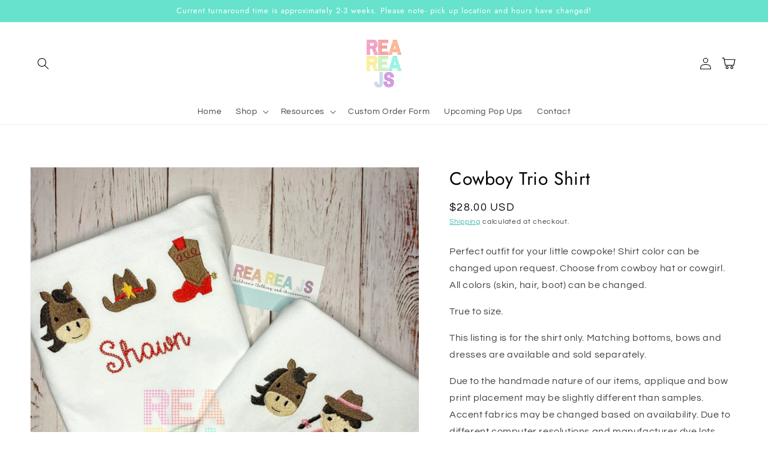

--- FILE ---
content_type: text/html; charset=utf-8
request_url: https://reareajs.com/products/cowboy-trio-tshirt-rodeo-shirt-go-texan-day-tshirt-for-baby-or-toddler-cowboy-western-theme-shirt
body_size: 80739
content:
<!doctype html>
<html class="no-js" lang="en">
  <head>
    <meta charset="utf-8">
    <meta http-equiv="X-UA-Compatible" content="IE=edge">
    <meta name="viewport" content="width=device-width,initial-scale=1">
    <meta name="theme-color" content="">
    <link rel="canonical" href="https://reareajs.com/products/cowboy-trio-tshirt-rodeo-shirt-go-texan-day-tshirt-for-baby-or-toddler-cowboy-western-theme-shirt">
    <link rel="preconnect" href="https://cdn.shopify.com" crossorigin><link rel="icon" type="image/png" href="//reareajs.com/cdn/shop/files/Untitled_design_32x32.jpg?v=1682553609"><link rel="preconnect" href="https://fonts.shopifycdn.com" crossorigin><title>
      Cowboy Trio Shirt
 &ndash; Rea Rea J&#39;s</title>

    
      <meta name="description" content="Perfect outfit for your little cowpoke! Shirt color can be changed upon request. Choose from cowboy hat or cowgirl. All colors (skin, hair, boot) can be changed. True to size.  This listing is for the shirt only. Matching bottoms, bows and dresses are available and sold separately.  Due to the handmade nature of our it">
    

    

<meta property="og:site_name" content="Rea Rea J&#39;s">
<meta property="og:url" content="https://reareajs.com/products/cowboy-trio-tshirt-rodeo-shirt-go-texan-day-tshirt-for-baby-or-toddler-cowboy-western-theme-shirt">
<meta property="og:title" content="Cowboy Trio Shirt">
<meta property="og:type" content="product">
<meta property="og:description" content="Perfect outfit for your little cowpoke! Shirt color can be changed upon request. Choose from cowboy hat or cowgirl. All colors (skin, hair, boot) can be changed. True to size.  This listing is for the shirt only. Matching bottoms, bows and dresses are available and sold separately.  Due to the handmade nature of our it"><meta property="og:image" content="http://reareajs.com/cdn/shop/files/cowpoke1wm2.jpg?v=1691462778">
  <meta property="og:image:secure_url" content="https://reareajs.com/cdn/shop/files/cowpoke1wm2.jpg?v=1691462778">
  <meta property="og:image:width" content="1939">
  <meta property="og:image:height" content="2049"><meta property="og:price:amount" content="28.00">
  <meta property="og:price:currency" content="USD"><meta name="twitter:card" content="summary_large_image">
<meta name="twitter:title" content="Cowboy Trio Shirt">
<meta name="twitter:description" content="Perfect outfit for your little cowpoke! Shirt color can be changed upon request. Choose from cowboy hat or cowgirl. All colors (skin, hair, boot) can be changed. True to size.  This listing is for the shirt only. Matching bottoms, bows and dresses are available and sold separately.  Due to the handmade nature of our it">


    <script src="//reareajs.com/cdn/shop/t/4/assets/global.js?v=134895141903428787311679910909" defer="defer"></script>
    <script>window.performance && window.performance.mark && window.performance.mark('shopify.content_for_header.start');</script><meta name="facebook-domain-verification" content="n2ipbbe2k6s6lb9ia8adkpe9snhwyj">
<meta id="shopify-digital-wallet" name="shopify-digital-wallet" content="/62507057411/digital_wallets/dialog">
<meta name="shopify-checkout-api-token" content="3b86a5eb324c85158f6a539f0cf654ad">
<meta id="in-context-paypal-metadata" data-shop-id="62507057411" data-venmo-supported="false" data-environment="production" data-locale="en_US" data-paypal-v4="true" data-currency="USD">
<link rel="alternate" type="application/json+oembed" href="https://reareajs.com/products/cowboy-trio-tshirt-rodeo-shirt-go-texan-day-tshirt-for-baby-or-toddler-cowboy-western-theme-shirt.oembed">
<script async="async" src="/checkouts/internal/preloads.js?locale=en-US"></script>
<link rel="preconnect" href="https://shop.app" crossorigin="anonymous">
<script async="async" src="https://shop.app/checkouts/internal/preloads.js?locale=en-US&shop_id=62507057411" crossorigin="anonymous"></script>
<script id="apple-pay-shop-capabilities" type="application/json">{"shopId":62507057411,"countryCode":"US","currencyCode":"USD","merchantCapabilities":["supports3DS"],"merchantId":"gid:\/\/shopify\/Shop\/62507057411","merchantName":"Rea Rea J's","requiredBillingContactFields":["postalAddress","email"],"requiredShippingContactFields":["postalAddress","email"],"shippingType":"shipping","supportedNetworks":["visa","masterCard","amex","discover","elo","jcb"],"total":{"type":"pending","label":"Rea Rea J's","amount":"1.00"},"shopifyPaymentsEnabled":true,"supportsSubscriptions":true}</script>
<script id="shopify-features" type="application/json">{"accessToken":"3b86a5eb324c85158f6a539f0cf654ad","betas":["rich-media-storefront-analytics"],"domain":"reareajs.com","predictiveSearch":true,"shopId":62507057411,"locale":"en"}</script>
<script>var Shopify = Shopify || {};
Shopify.shop = "rea-rea-js.myshopify.com";
Shopify.locale = "en";
Shopify.currency = {"active":"USD","rate":"1.0"};
Shopify.country = "US";
Shopify.theme = {"name":"Inspired theme - dino kids","id":136733065475,"schema_name":"Inspired - Dino Kids","schema_version":"1.5.0","theme_store_id":null,"role":"main"};
Shopify.theme.handle = "null";
Shopify.theme.style = {"id":null,"handle":null};
Shopify.cdnHost = "reareajs.com/cdn";
Shopify.routes = Shopify.routes || {};
Shopify.routes.root = "/";</script>
<script type="module">!function(o){(o.Shopify=o.Shopify||{}).modules=!0}(window);</script>
<script>!function(o){function n(){var o=[];function n(){o.push(Array.prototype.slice.apply(arguments))}return n.q=o,n}var t=o.Shopify=o.Shopify||{};t.loadFeatures=n(),t.autoloadFeatures=n()}(window);</script>
<script>
  window.ShopifyPay = window.ShopifyPay || {};
  window.ShopifyPay.apiHost = "shop.app\/pay";
  window.ShopifyPay.redirectState = null;
</script>
<script id="shop-js-analytics" type="application/json">{"pageType":"product"}</script>
<script defer="defer" async type="module" src="//reareajs.com/cdn/shopifycloud/shop-js/modules/v2/client.init-shop-cart-sync_WVOgQShq.en.esm.js"></script>
<script defer="defer" async type="module" src="//reareajs.com/cdn/shopifycloud/shop-js/modules/v2/chunk.common_C_13GLB1.esm.js"></script>
<script defer="defer" async type="module" src="//reareajs.com/cdn/shopifycloud/shop-js/modules/v2/chunk.modal_CLfMGd0m.esm.js"></script>
<script type="module">
  await import("//reareajs.com/cdn/shopifycloud/shop-js/modules/v2/client.init-shop-cart-sync_WVOgQShq.en.esm.js");
await import("//reareajs.com/cdn/shopifycloud/shop-js/modules/v2/chunk.common_C_13GLB1.esm.js");
await import("//reareajs.com/cdn/shopifycloud/shop-js/modules/v2/chunk.modal_CLfMGd0m.esm.js");

  window.Shopify.SignInWithShop?.initShopCartSync?.({"fedCMEnabled":true,"windoidEnabled":true});

</script>
<script defer="defer" async type="module" src="//reareajs.com/cdn/shopifycloud/shop-js/modules/v2/client.payment-terms_BWmiNN46.en.esm.js"></script>
<script defer="defer" async type="module" src="//reareajs.com/cdn/shopifycloud/shop-js/modules/v2/chunk.common_C_13GLB1.esm.js"></script>
<script defer="defer" async type="module" src="//reareajs.com/cdn/shopifycloud/shop-js/modules/v2/chunk.modal_CLfMGd0m.esm.js"></script>
<script type="module">
  await import("//reareajs.com/cdn/shopifycloud/shop-js/modules/v2/client.payment-terms_BWmiNN46.en.esm.js");
await import("//reareajs.com/cdn/shopifycloud/shop-js/modules/v2/chunk.common_C_13GLB1.esm.js");
await import("//reareajs.com/cdn/shopifycloud/shop-js/modules/v2/chunk.modal_CLfMGd0m.esm.js");

  
</script>
<script>
  window.Shopify = window.Shopify || {};
  if (!window.Shopify.featureAssets) window.Shopify.featureAssets = {};
  window.Shopify.featureAssets['shop-js'] = {"shop-cart-sync":["modules/v2/client.shop-cart-sync_DuR37GeY.en.esm.js","modules/v2/chunk.common_C_13GLB1.esm.js","modules/v2/chunk.modal_CLfMGd0m.esm.js"],"init-fed-cm":["modules/v2/client.init-fed-cm_BucUoe6W.en.esm.js","modules/v2/chunk.common_C_13GLB1.esm.js","modules/v2/chunk.modal_CLfMGd0m.esm.js"],"shop-toast-manager":["modules/v2/client.shop-toast-manager_B0JfrpKj.en.esm.js","modules/v2/chunk.common_C_13GLB1.esm.js","modules/v2/chunk.modal_CLfMGd0m.esm.js"],"init-shop-cart-sync":["modules/v2/client.init-shop-cart-sync_WVOgQShq.en.esm.js","modules/v2/chunk.common_C_13GLB1.esm.js","modules/v2/chunk.modal_CLfMGd0m.esm.js"],"shop-button":["modules/v2/client.shop-button_B_U3bv27.en.esm.js","modules/v2/chunk.common_C_13GLB1.esm.js","modules/v2/chunk.modal_CLfMGd0m.esm.js"],"init-windoid":["modules/v2/client.init-windoid_DuP9q_di.en.esm.js","modules/v2/chunk.common_C_13GLB1.esm.js","modules/v2/chunk.modal_CLfMGd0m.esm.js"],"shop-cash-offers":["modules/v2/client.shop-cash-offers_BmULhtno.en.esm.js","modules/v2/chunk.common_C_13GLB1.esm.js","modules/v2/chunk.modal_CLfMGd0m.esm.js"],"pay-button":["modules/v2/client.pay-button_CrPSEbOK.en.esm.js","modules/v2/chunk.common_C_13GLB1.esm.js","modules/v2/chunk.modal_CLfMGd0m.esm.js"],"init-customer-accounts":["modules/v2/client.init-customer-accounts_jNk9cPYQ.en.esm.js","modules/v2/client.shop-login-button_DJ5ldayH.en.esm.js","modules/v2/chunk.common_C_13GLB1.esm.js","modules/v2/chunk.modal_CLfMGd0m.esm.js"],"avatar":["modules/v2/client.avatar_BTnouDA3.en.esm.js"],"checkout-modal":["modules/v2/client.checkout-modal_pBPyh9w8.en.esm.js","modules/v2/chunk.common_C_13GLB1.esm.js","modules/v2/chunk.modal_CLfMGd0m.esm.js"],"init-shop-for-new-customer-accounts":["modules/v2/client.init-shop-for-new-customer-accounts_BUoCy7a5.en.esm.js","modules/v2/client.shop-login-button_DJ5ldayH.en.esm.js","modules/v2/chunk.common_C_13GLB1.esm.js","modules/v2/chunk.modal_CLfMGd0m.esm.js"],"init-customer-accounts-sign-up":["modules/v2/client.init-customer-accounts-sign-up_CnczCz9H.en.esm.js","modules/v2/client.shop-login-button_DJ5ldayH.en.esm.js","modules/v2/chunk.common_C_13GLB1.esm.js","modules/v2/chunk.modal_CLfMGd0m.esm.js"],"init-shop-email-lookup-coordinator":["modules/v2/client.init-shop-email-lookup-coordinator_CzjY5t9o.en.esm.js","modules/v2/chunk.common_C_13GLB1.esm.js","modules/v2/chunk.modal_CLfMGd0m.esm.js"],"shop-follow-button":["modules/v2/client.shop-follow-button_CsYC63q7.en.esm.js","modules/v2/chunk.common_C_13GLB1.esm.js","modules/v2/chunk.modal_CLfMGd0m.esm.js"],"shop-login-button":["modules/v2/client.shop-login-button_DJ5ldayH.en.esm.js","modules/v2/chunk.common_C_13GLB1.esm.js","modules/v2/chunk.modal_CLfMGd0m.esm.js"],"shop-login":["modules/v2/client.shop-login_B9ccPdmx.en.esm.js","modules/v2/chunk.common_C_13GLB1.esm.js","modules/v2/chunk.modal_CLfMGd0m.esm.js"],"lead-capture":["modules/v2/client.lead-capture_D0K_KgYb.en.esm.js","modules/v2/chunk.common_C_13GLB1.esm.js","modules/v2/chunk.modal_CLfMGd0m.esm.js"],"payment-terms":["modules/v2/client.payment-terms_BWmiNN46.en.esm.js","modules/v2/chunk.common_C_13GLB1.esm.js","modules/v2/chunk.modal_CLfMGd0m.esm.js"]};
</script>
<script>(function() {
  var isLoaded = false;
  function asyncLoad() {
    if (isLoaded) return;
    isLoaded = true;
    var urls = ["https:\/\/chimpstatic.com\/mcjs-connected\/js\/users\/b890bcb55ba16a77be1b70d74\/22e421fab5ac3462be11fd23c.js?shop=rea-rea-js.myshopify.com"];
    for (var i = 0; i < urls.length; i++) {
      var s = document.createElement('script');
      s.type = 'text/javascript';
      s.async = true;
      s.src = urls[i];
      var x = document.getElementsByTagName('script')[0];
      x.parentNode.insertBefore(s, x);
    }
  };
  if(window.attachEvent) {
    window.attachEvent('onload', asyncLoad);
  } else {
    window.addEventListener('load', asyncLoad, false);
  }
})();</script>
<script id="__st">var __st={"a":62507057411,"offset":-21600,"reqid":"1bb2d7fd-52c4-4ef2-b550-2ca3cdf52556-1769669326","pageurl":"reareajs.com\/products\/cowboy-trio-tshirt-rodeo-shirt-go-texan-day-tshirt-for-baby-or-toddler-cowboy-western-theme-shirt","u":"577a38b8ba14","p":"product","rtyp":"product","rid":8027341521155};</script>
<script>window.ShopifyPaypalV4VisibilityTracking = true;</script>
<script id="captcha-bootstrap">!function(){'use strict';const t='contact',e='account',n='new_comment',o=[[t,t],['blogs',n],['comments',n],[t,'customer']],c=[[e,'customer_login'],[e,'guest_login'],[e,'recover_customer_password'],[e,'create_customer']],r=t=>t.map((([t,e])=>`form[action*='/${t}']:not([data-nocaptcha='true']) input[name='form_type'][value='${e}']`)).join(','),a=t=>()=>t?[...document.querySelectorAll(t)].map((t=>t.form)):[];function s(){const t=[...o],e=r(t);return a(e)}const i='password',u='form_key',d=['recaptcha-v3-token','g-recaptcha-response','h-captcha-response',i],f=()=>{try{return window.sessionStorage}catch{return}},m='__shopify_v',_=t=>t.elements[u];function p(t,e,n=!1){try{const o=window.sessionStorage,c=JSON.parse(o.getItem(e)),{data:r}=function(t){const{data:e,action:n}=t;return t[m]||n?{data:e,action:n}:{data:t,action:n}}(c);for(const[e,n]of Object.entries(r))t.elements[e]&&(t.elements[e].value=n);n&&o.removeItem(e)}catch(o){console.error('form repopulation failed',{error:o})}}const l='form_type',E='cptcha';function T(t){t.dataset[E]=!0}const w=window,h=w.document,L='Shopify',v='ce_forms',y='captcha';let A=!1;((t,e)=>{const n=(g='f06e6c50-85a8-45c8-87d0-21a2b65856fe',I='https://cdn.shopify.com/shopifycloud/storefront-forms-hcaptcha/ce_storefront_forms_captcha_hcaptcha.v1.5.2.iife.js',D={infoText:'Protected by hCaptcha',privacyText:'Privacy',termsText:'Terms'},(t,e,n)=>{const o=w[L][v],c=o.bindForm;if(c)return c(t,g,e,D).then(n);var r;o.q.push([[t,g,e,D],n]),r=I,A||(h.body.append(Object.assign(h.createElement('script'),{id:'captcha-provider',async:!0,src:r})),A=!0)});var g,I,D;w[L]=w[L]||{},w[L][v]=w[L][v]||{},w[L][v].q=[],w[L][y]=w[L][y]||{},w[L][y].protect=function(t,e){n(t,void 0,e),T(t)},Object.freeze(w[L][y]),function(t,e,n,w,h,L){const[v,y,A,g]=function(t,e,n){const i=e?o:[],u=t?c:[],d=[...i,...u],f=r(d),m=r(i),_=r(d.filter((([t,e])=>n.includes(e))));return[a(f),a(m),a(_),s()]}(w,h,L),I=t=>{const e=t.target;return e instanceof HTMLFormElement?e:e&&e.form},D=t=>v().includes(t);t.addEventListener('submit',(t=>{const e=I(t);if(!e)return;const n=D(e)&&!e.dataset.hcaptchaBound&&!e.dataset.recaptchaBound,o=_(e),c=g().includes(e)&&(!o||!o.value);(n||c)&&t.preventDefault(),c&&!n&&(function(t){try{if(!f())return;!function(t){const e=f();if(!e)return;const n=_(t);if(!n)return;const o=n.value;o&&e.removeItem(o)}(t);const e=Array.from(Array(32),(()=>Math.random().toString(36)[2])).join('');!function(t,e){_(t)||t.append(Object.assign(document.createElement('input'),{type:'hidden',name:u})),t.elements[u].value=e}(t,e),function(t,e){const n=f();if(!n)return;const o=[...t.querySelectorAll(`input[type='${i}']`)].map((({name:t})=>t)),c=[...d,...o],r={};for(const[a,s]of new FormData(t).entries())c.includes(a)||(r[a]=s);n.setItem(e,JSON.stringify({[m]:1,action:t.action,data:r}))}(t,e)}catch(e){console.error('failed to persist form',e)}}(e),e.submit())}));const S=(t,e)=>{t&&!t.dataset[E]&&(n(t,e.some((e=>e===t))),T(t))};for(const o of['focusin','change'])t.addEventListener(o,(t=>{const e=I(t);D(e)&&S(e,y())}));const B=e.get('form_key'),M=e.get(l),P=B&&M;t.addEventListener('DOMContentLoaded',(()=>{const t=y();if(P)for(const e of t)e.elements[l].value===M&&p(e,B);[...new Set([...A(),...v().filter((t=>'true'===t.dataset.shopifyCaptcha))])].forEach((e=>S(e,t)))}))}(h,new URLSearchParams(w.location.search),n,t,e,['guest_login'])})(!0,!0)}();</script>
<script integrity="sha256-4kQ18oKyAcykRKYeNunJcIwy7WH5gtpwJnB7kiuLZ1E=" data-source-attribution="shopify.loadfeatures" defer="defer" src="//reareajs.com/cdn/shopifycloud/storefront/assets/storefront/load_feature-a0a9edcb.js" crossorigin="anonymous"></script>
<script crossorigin="anonymous" defer="defer" src="//reareajs.com/cdn/shopifycloud/storefront/assets/shopify_pay/storefront-65b4c6d7.js?v=20250812"></script>
<script data-source-attribution="shopify.dynamic_checkout.dynamic.init">var Shopify=Shopify||{};Shopify.PaymentButton=Shopify.PaymentButton||{isStorefrontPortableWallets:!0,init:function(){window.Shopify.PaymentButton.init=function(){};var t=document.createElement("script");t.src="https://reareajs.com/cdn/shopifycloud/portable-wallets/latest/portable-wallets.en.js",t.type="module",document.head.appendChild(t)}};
</script>
<script data-source-attribution="shopify.dynamic_checkout.buyer_consent">
  function portableWalletsHideBuyerConsent(e){var t=document.getElementById("shopify-buyer-consent"),n=document.getElementById("shopify-subscription-policy-button");t&&n&&(t.classList.add("hidden"),t.setAttribute("aria-hidden","true"),n.removeEventListener("click",e))}function portableWalletsShowBuyerConsent(e){var t=document.getElementById("shopify-buyer-consent"),n=document.getElementById("shopify-subscription-policy-button");t&&n&&(t.classList.remove("hidden"),t.removeAttribute("aria-hidden"),n.addEventListener("click",e))}window.Shopify?.PaymentButton&&(window.Shopify.PaymentButton.hideBuyerConsent=portableWalletsHideBuyerConsent,window.Shopify.PaymentButton.showBuyerConsent=portableWalletsShowBuyerConsent);
</script>
<script>
  function portableWalletsCleanup(e){e&&e.src&&console.error("Failed to load portable wallets script "+e.src);var t=document.querySelectorAll("shopify-accelerated-checkout .shopify-payment-button__skeleton, shopify-accelerated-checkout-cart .wallet-cart-button__skeleton"),e=document.getElementById("shopify-buyer-consent");for(let e=0;e<t.length;e++)t[e].remove();e&&e.remove()}function portableWalletsNotLoadedAsModule(e){e instanceof ErrorEvent&&"string"==typeof e.message&&e.message.includes("import.meta")&&"string"==typeof e.filename&&e.filename.includes("portable-wallets")&&(window.removeEventListener("error",portableWalletsNotLoadedAsModule),window.Shopify.PaymentButton.failedToLoad=e,"loading"===document.readyState?document.addEventListener("DOMContentLoaded",window.Shopify.PaymentButton.init):window.Shopify.PaymentButton.init())}window.addEventListener("error",portableWalletsNotLoadedAsModule);
</script>

<script type="module" src="https://reareajs.com/cdn/shopifycloud/portable-wallets/latest/portable-wallets.en.js" onError="portableWalletsCleanup(this)" crossorigin="anonymous"></script>
<script nomodule>
  document.addEventListener("DOMContentLoaded", portableWalletsCleanup);
</script>

<script id='scb4127' type='text/javascript' async='' src='https://reareajs.com/cdn/shopifycloud/privacy-banner/storefront-banner.js'></script><link id="shopify-accelerated-checkout-styles" rel="stylesheet" media="screen" href="https://reareajs.com/cdn/shopifycloud/portable-wallets/latest/accelerated-checkout-backwards-compat.css" crossorigin="anonymous">
<style id="shopify-accelerated-checkout-cart">
        #shopify-buyer-consent {
  margin-top: 1em;
  display: inline-block;
  width: 100%;
}

#shopify-buyer-consent.hidden {
  display: none;
}

#shopify-subscription-policy-button {
  background: none;
  border: none;
  padding: 0;
  text-decoration: underline;
  font-size: inherit;
  cursor: pointer;
}

#shopify-subscription-policy-button::before {
  box-shadow: none;
}

      </style>
<script id="sections-script" data-sections="main-product,product-recommendations,header,footer" defer="defer" src="//reareajs.com/cdn/shop/t/4/compiled_assets/scripts.js?v=693"></script>
<script>window.performance && window.performance.mark && window.performance.mark('shopify.content_for_header.end');</script>


    <style data-shopify>
      @font-face {
  font-family: Questrial;
  font-weight: 400;
  font-style: normal;
  font-display: swap;
  src: url("//reareajs.com/cdn/fonts/questrial/questrial_n4.66abac5d8209a647b4bf8089b0451928ef144c07.woff2") format("woff2"),
       url("//reareajs.com/cdn/fonts/questrial/questrial_n4.e86c53e77682db9bf4b0ee2dd71f214dc16adda4.woff") format("woff");
}

      
      
      
      @font-face {
  font-family: Jost;
  font-weight: 400;
  font-style: normal;
  font-display: swap;
  src: url("//reareajs.com/cdn/fonts/jost/jost_n4.d47a1b6347ce4a4c9f437608011273009d91f2b7.woff2") format("woff2"),
       url("//reareajs.com/cdn/fonts/jost/jost_n4.791c46290e672b3f85c3d1c651ef2efa3819eadd.woff") format("woff");
}


      :root {
        --font-body-family: Questrial, sans-serif;
        --font-body-style: normal;
        --font-body-weight: 400;

        --font-heading-family: Jost, sans-serif;
        --font-heading-style: normal;
        --font-heading-weight: 400;

        --font-body-scale: 1.0;
        --font-heading-scale: 1.0;

        --color-base-text: 3, 3, 3;
        --color-base-background-1: 255, 255, 255;
        --color-base-background-2: 221, 250, 248;
        --color-base-solid-button-labels: 255, 255, 255;
        --color-base-outline-button-labels: 33, 168, 159;
        --color-base-accent-1: 103, 226, 204;
        --color-base-accent-2: 103, 226, 204;
        --payment-terms-background-color: #ffffff;

        --gradient-base-background-1: #ffffff;
        --gradient-base-background-2: #ddfaf8;
        --gradient-base-accent-1: #67e2cc;
        --gradient-base-accent-2: #67e2cc;

        --page-width: 160rem;
        --page-width-margin: 2rem;
      }

      *,
      *::before,
      *::after {
        box-sizing: inherit;
      }

      html {
        box-sizing: border-box;
        font-size: calc(var(--font-body-scale) * 62.5%);
        height: 100%;
      }

      body {
        display: grid;
        grid-template-rows: auto auto 1fr auto;
        grid-template-columns: 100%;
        min-height: 100%;
        margin: 0;
        font-size: 1.5rem;
        letter-spacing: 0.06rem;
        line-height: calc(1 + 0.8 / var(--font-body-scale));
        font-family: var(--font-body-family);
        font-style: var(--font-body-style);
        font-weight: var(--font-body-weight);
      }

      @media screen and (min-width: 750px) {
        body {
          font-size: 1.6rem;
        }
      }
    </style>

    <link href="//reareajs.com/cdn/shop/t/4/assets/base.css?v=87258380913043199521679910908" rel="stylesheet" type="text/css" media="all" />
<link rel="preload" as="font" href="//reareajs.com/cdn/fonts/questrial/questrial_n4.66abac5d8209a647b4bf8089b0451928ef144c07.woff2" type="font/woff2" crossorigin><link rel="preload" as="font" href="//reareajs.com/cdn/fonts/jost/jost_n4.d47a1b6347ce4a4c9f437608011273009d91f2b7.woff2" type="font/woff2" crossorigin><link rel="stylesheet" href="//reareajs.com/cdn/shop/t/4/assets/component-predictive-search.css?v=10425135875555615991679910909" media="print" onload="this.media='all'"><script>document.documentElement.className = document.documentElement.className.replace('no-js', 'js');
    if (Shopify.designMode) {
      document.documentElement.classList.add('shopify-design-mode');
    }
    </script>
  <script src="https://cdn.shopify.com/extensions/019b92df-1966-750c-943d-a8ced4b05ac2/option-cli3-369/assets/gpomain.js" type="text/javascript" defer="defer"></script>
<link href="https://monorail-edge.shopifysvc.com" rel="dns-prefetch">
<script>(function(){if ("sendBeacon" in navigator && "performance" in window) {try {var session_token_from_headers = performance.getEntriesByType('navigation')[0].serverTiming.find(x => x.name == '_s').description;} catch {var session_token_from_headers = undefined;}var session_cookie_matches = document.cookie.match(/_shopify_s=([^;]*)/);var session_token_from_cookie = session_cookie_matches && session_cookie_matches.length === 2 ? session_cookie_matches[1] : "";var session_token = session_token_from_headers || session_token_from_cookie || "";function handle_abandonment_event(e) {var entries = performance.getEntries().filter(function(entry) {return /monorail-edge.shopifysvc.com/.test(entry.name);});if (!window.abandonment_tracked && entries.length === 0) {window.abandonment_tracked = true;var currentMs = Date.now();var navigation_start = performance.timing.navigationStart;var payload = {shop_id: 62507057411,url: window.location.href,navigation_start,duration: currentMs - navigation_start,session_token,page_type: "product"};window.navigator.sendBeacon("https://monorail-edge.shopifysvc.com/v1/produce", JSON.stringify({schema_id: "online_store_buyer_site_abandonment/1.1",payload: payload,metadata: {event_created_at_ms: currentMs,event_sent_at_ms: currentMs}}));}}window.addEventListener('pagehide', handle_abandonment_event);}}());</script>
<script id="web-pixels-manager-setup">(function e(e,d,r,n,o){if(void 0===o&&(o={}),!Boolean(null===(a=null===(i=window.Shopify)||void 0===i?void 0:i.analytics)||void 0===a?void 0:a.replayQueue)){var i,a;window.Shopify=window.Shopify||{};var t=window.Shopify;t.analytics=t.analytics||{};var s=t.analytics;s.replayQueue=[],s.publish=function(e,d,r){return s.replayQueue.push([e,d,r]),!0};try{self.performance.mark("wpm:start")}catch(e){}var l=function(){var e={modern:/Edge?\/(1{2}[4-9]|1[2-9]\d|[2-9]\d{2}|\d{4,})\.\d+(\.\d+|)|Firefox\/(1{2}[4-9]|1[2-9]\d|[2-9]\d{2}|\d{4,})\.\d+(\.\d+|)|Chrom(ium|e)\/(9{2}|\d{3,})\.\d+(\.\d+|)|(Maci|X1{2}).+ Version\/(15\.\d+|(1[6-9]|[2-9]\d|\d{3,})\.\d+)([,.]\d+|)( \(\w+\)|)( Mobile\/\w+|) Safari\/|Chrome.+OPR\/(9{2}|\d{3,})\.\d+\.\d+|(CPU[ +]OS|iPhone[ +]OS|CPU[ +]iPhone|CPU IPhone OS|CPU iPad OS)[ +]+(15[._]\d+|(1[6-9]|[2-9]\d|\d{3,})[._]\d+)([._]\d+|)|Android:?[ /-](13[3-9]|1[4-9]\d|[2-9]\d{2}|\d{4,})(\.\d+|)(\.\d+|)|Android.+Firefox\/(13[5-9]|1[4-9]\d|[2-9]\d{2}|\d{4,})\.\d+(\.\d+|)|Android.+Chrom(ium|e)\/(13[3-9]|1[4-9]\d|[2-9]\d{2}|\d{4,})\.\d+(\.\d+|)|SamsungBrowser\/([2-9]\d|\d{3,})\.\d+/,legacy:/Edge?\/(1[6-9]|[2-9]\d|\d{3,})\.\d+(\.\d+|)|Firefox\/(5[4-9]|[6-9]\d|\d{3,})\.\d+(\.\d+|)|Chrom(ium|e)\/(5[1-9]|[6-9]\d|\d{3,})\.\d+(\.\d+|)([\d.]+$|.*Safari\/(?![\d.]+ Edge\/[\d.]+$))|(Maci|X1{2}).+ Version\/(10\.\d+|(1[1-9]|[2-9]\d|\d{3,})\.\d+)([,.]\d+|)( \(\w+\)|)( Mobile\/\w+|) Safari\/|Chrome.+OPR\/(3[89]|[4-9]\d|\d{3,})\.\d+\.\d+|(CPU[ +]OS|iPhone[ +]OS|CPU[ +]iPhone|CPU IPhone OS|CPU iPad OS)[ +]+(10[._]\d+|(1[1-9]|[2-9]\d|\d{3,})[._]\d+)([._]\d+|)|Android:?[ /-](13[3-9]|1[4-9]\d|[2-9]\d{2}|\d{4,})(\.\d+|)(\.\d+|)|Mobile Safari.+OPR\/([89]\d|\d{3,})\.\d+\.\d+|Android.+Firefox\/(13[5-9]|1[4-9]\d|[2-9]\d{2}|\d{4,})\.\d+(\.\d+|)|Android.+Chrom(ium|e)\/(13[3-9]|1[4-9]\d|[2-9]\d{2}|\d{4,})\.\d+(\.\d+|)|Android.+(UC? ?Browser|UCWEB|U3)[ /]?(15\.([5-9]|\d{2,})|(1[6-9]|[2-9]\d|\d{3,})\.\d+)\.\d+|SamsungBrowser\/(5\.\d+|([6-9]|\d{2,})\.\d+)|Android.+MQ{2}Browser\/(14(\.(9|\d{2,})|)|(1[5-9]|[2-9]\d|\d{3,})(\.\d+|))(\.\d+|)|K[Aa][Ii]OS\/(3\.\d+|([4-9]|\d{2,})\.\d+)(\.\d+|)/},d=e.modern,r=e.legacy,n=navigator.userAgent;return n.match(d)?"modern":n.match(r)?"legacy":"unknown"}(),u="modern"===l?"modern":"legacy",c=(null!=n?n:{modern:"",legacy:""})[u],f=function(e){return[e.baseUrl,"/wpm","/b",e.hashVersion,"modern"===e.buildTarget?"m":"l",".js"].join("")}({baseUrl:d,hashVersion:r,buildTarget:u}),m=function(e){var d=e.version,r=e.bundleTarget,n=e.surface,o=e.pageUrl,i=e.monorailEndpoint;return{emit:function(e){var a=e.status,t=e.errorMsg,s=(new Date).getTime(),l=JSON.stringify({metadata:{event_sent_at_ms:s},events:[{schema_id:"web_pixels_manager_load/3.1",payload:{version:d,bundle_target:r,page_url:o,status:a,surface:n,error_msg:t},metadata:{event_created_at_ms:s}}]});if(!i)return console&&console.warn&&console.warn("[Web Pixels Manager] No Monorail endpoint provided, skipping logging."),!1;try{return self.navigator.sendBeacon.bind(self.navigator)(i,l)}catch(e){}var u=new XMLHttpRequest;try{return u.open("POST",i,!0),u.setRequestHeader("Content-Type","text/plain"),u.send(l),!0}catch(e){return console&&console.warn&&console.warn("[Web Pixels Manager] Got an unhandled error while logging to Monorail."),!1}}}}({version:r,bundleTarget:l,surface:e.surface,pageUrl:self.location.href,monorailEndpoint:e.monorailEndpoint});try{o.browserTarget=l,function(e){var d=e.src,r=e.async,n=void 0===r||r,o=e.onload,i=e.onerror,a=e.sri,t=e.scriptDataAttributes,s=void 0===t?{}:t,l=document.createElement("script"),u=document.querySelector("head"),c=document.querySelector("body");if(l.async=n,l.src=d,a&&(l.integrity=a,l.crossOrigin="anonymous"),s)for(var f in s)if(Object.prototype.hasOwnProperty.call(s,f))try{l.dataset[f]=s[f]}catch(e){}if(o&&l.addEventListener("load",o),i&&l.addEventListener("error",i),u)u.appendChild(l);else{if(!c)throw new Error("Did not find a head or body element to append the script");c.appendChild(l)}}({src:f,async:!0,onload:function(){if(!function(){var e,d;return Boolean(null===(d=null===(e=window.Shopify)||void 0===e?void 0:e.analytics)||void 0===d?void 0:d.initialized)}()){var d=window.webPixelsManager.init(e)||void 0;if(d){var r=window.Shopify.analytics;r.replayQueue.forEach((function(e){var r=e[0],n=e[1],o=e[2];d.publishCustomEvent(r,n,o)})),r.replayQueue=[],r.publish=d.publishCustomEvent,r.visitor=d.visitor,r.initialized=!0}}},onerror:function(){return m.emit({status:"failed",errorMsg:"".concat(f," has failed to load")})},sri:function(e){var d=/^sha384-[A-Za-z0-9+/=]+$/;return"string"==typeof e&&d.test(e)}(c)?c:"",scriptDataAttributes:o}),m.emit({status:"loading"})}catch(e){m.emit({status:"failed",errorMsg:(null==e?void 0:e.message)||"Unknown error"})}}})({shopId: 62507057411,storefrontBaseUrl: "https://reareajs.com",extensionsBaseUrl: "https://extensions.shopifycdn.com/cdn/shopifycloud/web-pixels-manager",monorailEndpoint: "https://monorail-edge.shopifysvc.com/unstable/produce_batch",surface: "storefront-renderer",enabledBetaFlags: ["2dca8a86"],webPixelsConfigList: [{"id":"723616003","configuration":"{\"tagID\":\"2613110496721\"}","eventPayloadVersion":"v1","runtimeContext":"STRICT","scriptVersion":"18031546ee651571ed29edbe71a3550b","type":"APP","apiClientId":3009811,"privacyPurposes":["ANALYTICS","MARKETING","SALE_OF_DATA"],"dataSharingAdjustments":{"protectedCustomerApprovalScopes":["read_customer_address","read_customer_email","read_customer_name","read_customer_personal_data","read_customer_phone"]}},{"id":"420675843","configuration":"{\"config\":\"{\\\"pixel_id\\\":\\\"G-XF0GC9H8CB\\\",\\\"gtag_events\\\":[{\\\"type\\\":\\\"purchase\\\",\\\"action_label\\\":\\\"G-XF0GC9H8CB\\\"},{\\\"type\\\":\\\"page_view\\\",\\\"action_label\\\":\\\"G-XF0GC9H8CB\\\"},{\\\"type\\\":\\\"view_item\\\",\\\"action_label\\\":\\\"G-XF0GC9H8CB\\\"},{\\\"type\\\":\\\"search\\\",\\\"action_label\\\":\\\"G-XF0GC9H8CB\\\"},{\\\"type\\\":\\\"add_to_cart\\\",\\\"action_label\\\":\\\"G-XF0GC9H8CB\\\"},{\\\"type\\\":\\\"begin_checkout\\\",\\\"action_label\\\":\\\"G-XF0GC9H8CB\\\"},{\\\"type\\\":\\\"add_payment_info\\\",\\\"action_label\\\":\\\"G-XF0GC9H8CB\\\"}],\\\"enable_monitoring_mode\\\":false}\"}","eventPayloadVersion":"v1","runtimeContext":"OPEN","scriptVersion":"b2a88bafab3e21179ed38636efcd8a93","type":"APP","apiClientId":1780363,"privacyPurposes":[],"dataSharingAdjustments":{"protectedCustomerApprovalScopes":["read_customer_address","read_customer_email","read_customer_name","read_customer_personal_data","read_customer_phone"]}},{"id":"138707203","configuration":"{\"pixel_id\":\"733727775130245\",\"pixel_type\":\"facebook_pixel\",\"metaapp_system_user_token\":\"-\"}","eventPayloadVersion":"v1","runtimeContext":"OPEN","scriptVersion":"ca16bc87fe92b6042fbaa3acc2fbdaa6","type":"APP","apiClientId":2329312,"privacyPurposes":["ANALYTICS","MARKETING","SALE_OF_DATA"],"dataSharingAdjustments":{"protectedCustomerApprovalScopes":["read_customer_address","read_customer_email","read_customer_name","read_customer_personal_data","read_customer_phone"]}},{"id":"shopify-app-pixel","configuration":"{}","eventPayloadVersion":"v1","runtimeContext":"STRICT","scriptVersion":"0450","apiClientId":"shopify-pixel","type":"APP","privacyPurposes":["ANALYTICS","MARKETING"]},{"id":"shopify-custom-pixel","eventPayloadVersion":"v1","runtimeContext":"LAX","scriptVersion":"0450","apiClientId":"shopify-pixel","type":"CUSTOM","privacyPurposes":["ANALYTICS","MARKETING"]}],isMerchantRequest: false,initData: {"shop":{"name":"Rea Rea J's","paymentSettings":{"currencyCode":"USD"},"myshopifyDomain":"rea-rea-js.myshopify.com","countryCode":"US","storefrontUrl":"https:\/\/reareajs.com"},"customer":null,"cart":null,"checkout":null,"productVariants":[{"price":{"amount":28.0,"currencyCode":"USD"},"product":{"title":"Cowboy Trio Shirt","vendor":"Rea Rea J's","id":"8027341521155","untranslatedTitle":"Cowboy Trio Shirt","url":"\/products\/cowboy-trio-tshirt-rodeo-shirt-go-texan-day-tshirt-for-baby-or-toddler-cowboy-western-theme-shirt","type":""},"id":"43813313151235","image":{"src":"\/\/reareajs.com\/cdn\/shop\/files\/cowpoke1wm2.jpg?v=1691462778"},"sku":"","title":"0-3 months \/ Onesie","untranslatedTitle":"0-3 months \/ Onesie"},{"price":{"amount":28.0,"currencyCode":"USD"},"product":{"title":"Cowboy Trio Shirt","vendor":"Rea Rea J's","id":"8027341521155","untranslatedTitle":"Cowboy Trio Shirt","url":"\/products\/cowboy-trio-tshirt-rodeo-shirt-go-texan-day-tshirt-for-baby-or-toddler-cowboy-western-theme-shirt","type":""},"id":"43813313315075","image":{"src":"\/\/reareajs.com\/cdn\/shop\/files\/cowpoke1wm2.jpg?v=1691462778"},"sku":null,"title":"3-6 months \/ Onesie","untranslatedTitle":"3-6 months \/ Onesie"},{"price":{"amount":32.0,"currencyCode":"USD"},"product":{"title":"Cowboy Trio Shirt","vendor":"Rea Rea J's","id":"8027341521155","untranslatedTitle":"Cowboy Trio Shirt","url":"\/products\/cowboy-trio-tshirt-rodeo-shirt-go-texan-day-tshirt-for-baby-or-toddler-cowboy-western-theme-shirt","type":""},"id":"43813313446147","image":{"src":"\/\/reareajs.com\/cdn\/shop\/files\/cowpoke1wm2.jpg?v=1691462778"},"sku":null,"title":"6 Months \/ Bubble","untranslatedTitle":"6 Months \/ Bubble"},{"price":{"amount":28.0,"currencyCode":"USD"},"product":{"title":"Cowboy Trio Shirt","vendor":"Rea Rea J's","id":"8027341521155","untranslatedTitle":"Cowboy Trio Shirt","url":"\/products\/cowboy-trio-tshirt-rodeo-shirt-go-texan-day-tshirt-for-baby-or-toddler-cowboy-western-theme-shirt","type":""},"id":"43813313347843","image":{"src":"\/\/reareajs.com\/cdn\/shop\/files\/cowpoke1wm2.jpg?v=1691462778"},"sku":null,"title":"6 Months \/ Tshirt","untranslatedTitle":"6 Months \/ Tshirt"},{"price":{"amount":30.0,"currencyCode":"USD"},"product":{"title":"Cowboy Trio Shirt","vendor":"Rea Rea J's","id":"8027341521155","untranslatedTitle":"Cowboy Trio Shirt","url":"\/products\/cowboy-trio-tshirt-rodeo-shirt-go-texan-day-tshirt-for-baby-or-toddler-cowboy-western-theme-shirt","type":""},"id":"43813313380611","image":{"src":"\/\/reareajs.com\/cdn\/shop\/files\/cowpoke1wm2.jpg?v=1691462778"},"sku":null,"title":"6 Months \/ Flutter Shirt","untranslatedTitle":"6 Months \/ Flutter Shirt"},{"price":{"amount":32.0,"currencyCode":"USD"},"product":{"title":"Cowboy Trio Shirt","vendor":"Rea Rea J's","id":"8027341521155","untranslatedTitle":"Cowboy Trio Shirt","url":"\/products\/cowboy-trio-tshirt-rodeo-shirt-go-texan-day-tshirt-for-baby-or-toddler-cowboy-western-theme-shirt","type":""},"id":"43813313413379","image":{"src":"\/\/reareajs.com\/cdn\/shop\/files\/cowpoke1wm2.jpg?v=1691462778"},"sku":null,"title":"6 Months \/ Long Sleeve Shirt","untranslatedTitle":"6 Months \/ Long Sleeve Shirt"},{"price":{"amount":32.0,"currencyCode":"USD"},"product":{"title":"Cowboy Trio Shirt","vendor":"Rea Rea J's","id":"8027341521155","untranslatedTitle":"Cowboy Trio Shirt","url":"\/products\/cowboy-trio-tshirt-rodeo-shirt-go-texan-day-tshirt-for-baby-or-toddler-cowboy-western-theme-shirt","type":""},"id":"43813313609987","image":{"src":"\/\/reareajs.com\/cdn\/shop\/files\/cowpoke1wm2.jpg?v=1691462778"},"sku":null,"title":"12 Months \/ Bubble","untranslatedTitle":"12 Months \/ Bubble"},{"price":{"amount":28.0,"currencyCode":"USD"},"product":{"title":"Cowboy Trio Shirt","vendor":"Rea Rea J's","id":"8027341521155","untranslatedTitle":"Cowboy Trio Shirt","url":"\/products\/cowboy-trio-tshirt-rodeo-shirt-go-texan-day-tshirt-for-baby-or-toddler-cowboy-western-theme-shirt","type":""},"id":"43813313511683","image":{"src":"\/\/reareajs.com\/cdn\/shop\/files\/cowpoke1wm2.jpg?v=1691462778"},"sku":null,"title":"12 Months \/ Tshirt","untranslatedTitle":"12 Months \/ Tshirt"},{"price":{"amount":30.0,"currencyCode":"USD"},"product":{"title":"Cowboy Trio Shirt","vendor":"Rea Rea J's","id":"8027341521155","untranslatedTitle":"Cowboy Trio Shirt","url":"\/products\/cowboy-trio-tshirt-rodeo-shirt-go-texan-day-tshirt-for-baby-or-toddler-cowboy-western-theme-shirt","type":""},"id":"43813313544451","image":{"src":"\/\/reareajs.com\/cdn\/shop\/files\/cowpoke1wm2.jpg?v=1691462778"},"sku":null,"title":"12 Months \/ Flutter Shirt","untranslatedTitle":"12 Months \/ Flutter Shirt"},{"price":{"amount":32.0,"currencyCode":"USD"},"product":{"title":"Cowboy Trio Shirt","vendor":"Rea Rea J's","id":"8027341521155","untranslatedTitle":"Cowboy Trio Shirt","url":"\/products\/cowboy-trio-tshirt-rodeo-shirt-go-texan-day-tshirt-for-baby-or-toddler-cowboy-western-theme-shirt","type":""},"id":"43813313577219","image":{"src":"\/\/reareajs.com\/cdn\/shop\/files\/cowpoke1wm2.jpg?v=1691462778"},"sku":null,"title":"12 Months \/ Long Sleeve Shirt","untranslatedTitle":"12 Months \/ Long Sleeve Shirt"},{"price":{"amount":32.0,"currencyCode":"USD"},"product":{"title":"Cowboy Trio Shirt","vendor":"Rea Rea J's","id":"8027341521155","untranslatedTitle":"Cowboy Trio Shirt","url":"\/products\/cowboy-trio-tshirt-rodeo-shirt-go-texan-day-tshirt-for-baby-or-toddler-cowboy-western-theme-shirt","type":""},"id":"43813313773827","image":{"src":"\/\/reareajs.com\/cdn\/shop\/files\/cowpoke1wm2.jpg?v=1691462778"},"sku":null,"title":"18 Months \/ Bubble","untranslatedTitle":"18 Months \/ Bubble"},{"price":{"amount":28.0,"currencyCode":"USD"},"product":{"title":"Cowboy Trio Shirt","vendor":"Rea Rea J's","id":"8027341521155","untranslatedTitle":"Cowboy Trio Shirt","url":"\/products\/cowboy-trio-tshirt-rodeo-shirt-go-texan-day-tshirt-for-baby-or-toddler-cowboy-western-theme-shirt","type":""},"id":"43813313675523","image":{"src":"\/\/reareajs.com\/cdn\/shop\/files\/cowpoke1wm2.jpg?v=1691462778"},"sku":null,"title":"18 Months \/ Tshirt","untranslatedTitle":"18 Months \/ Tshirt"},{"price":{"amount":30.0,"currencyCode":"USD"},"product":{"title":"Cowboy Trio Shirt","vendor":"Rea Rea J's","id":"8027341521155","untranslatedTitle":"Cowboy Trio Shirt","url":"\/products\/cowboy-trio-tshirt-rodeo-shirt-go-texan-day-tshirt-for-baby-or-toddler-cowboy-western-theme-shirt","type":""},"id":"43813313708291","image":{"src":"\/\/reareajs.com\/cdn\/shop\/files\/cowpoke1wm2.jpg?v=1691462778"},"sku":null,"title":"18 Months \/ Flutter Shirt","untranslatedTitle":"18 Months \/ Flutter Shirt"},{"price":{"amount":32.0,"currencyCode":"USD"},"product":{"title":"Cowboy Trio Shirt","vendor":"Rea Rea J's","id":"8027341521155","untranslatedTitle":"Cowboy Trio Shirt","url":"\/products\/cowboy-trio-tshirt-rodeo-shirt-go-texan-day-tshirt-for-baby-or-toddler-cowboy-western-theme-shirt","type":""},"id":"43813313741059","image":{"src":"\/\/reareajs.com\/cdn\/shop\/files\/cowpoke1wm2.jpg?v=1691462778"},"sku":null,"title":"18 Months \/ Long Sleeve Shirt","untranslatedTitle":"18 Months \/ Long Sleeve Shirt"},{"price":{"amount":32.0,"currencyCode":"USD"},"product":{"title":"Cowboy Trio Shirt","vendor":"Rea Rea J's","id":"8027341521155","untranslatedTitle":"Cowboy Trio Shirt","url":"\/products\/cowboy-trio-tshirt-rodeo-shirt-go-texan-day-tshirt-for-baby-or-toddler-cowboy-western-theme-shirt","type":""},"id":"43813313937667","image":{"src":"\/\/reareajs.com\/cdn\/shop\/files\/cowpoke1wm2.jpg?v=1691462778"},"sku":null,"title":"2T \/ Bubble","untranslatedTitle":"2T \/ Bubble"},{"price":{"amount":28.0,"currencyCode":"USD"},"product":{"title":"Cowboy Trio Shirt","vendor":"Rea Rea J's","id":"8027341521155","untranslatedTitle":"Cowboy Trio Shirt","url":"\/products\/cowboy-trio-tshirt-rodeo-shirt-go-texan-day-tshirt-for-baby-or-toddler-cowboy-western-theme-shirt","type":""},"id":"43813313839363","image":{"src":"\/\/reareajs.com\/cdn\/shop\/files\/cowpoke1wm2.jpg?v=1691462778"},"sku":null,"title":"2T \/ Tshirt","untranslatedTitle":"2T \/ Tshirt"},{"price":{"amount":30.0,"currencyCode":"USD"},"product":{"title":"Cowboy Trio Shirt","vendor":"Rea Rea J's","id":"8027341521155","untranslatedTitle":"Cowboy Trio Shirt","url":"\/products\/cowboy-trio-tshirt-rodeo-shirt-go-texan-day-tshirt-for-baby-or-toddler-cowboy-western-theme-shirt","type":""},"id":"43813313872131","image":{"src":"\/\/reareajs.com\/cdn\/shop\/files\/cowpoke1wm2.jpg?v=1691462778"},"sku":null,"title":"2T \/ Flutter Shirt","untranslatedTitle":"2T \/ Flutter Shirt"},{"price":{"amount":32.0,"currencyCode":"USD"},"product":{"title":"Cowboy Trio Shirt","vendor":"Rea Rea J's","id":"8027341521155","untranslatedTitle":"Cowboy Trio Shirt","url":"\/products\/cowboy-trio-tshirt-rodeo-shirt-go-texan-day-tshirt-for-baby-or-toddler-cowboy-western-theme-shirt","type":""},"id":"43813313904899","image":{"src":"\/\/reareajs.com\/cdn\/shop\/files\/cowpoke1wm2.jpg?v=1691462778"},"sku":null,"title":"2T \/ Long Sleeve Shirt","untranslatedTitle":"2T \/ Long Sleeve Shirt"},{"price":{"amount":32.0,"currencyCode":"USD"},"product":{"title":"Cowboy Trio Shirt","vendor":"Rea Rea J's","id":"8027341521155","untranslatedTitle":"Cowboy Trio Shirt","url":"\/products\/cowboy-trio-tshirt-rodeo-shirt-go-texan-day-tshirt-for-baby-or-toddler-cowboy-western-theme-shirt","type":""},"id":"43813314101507","image":{"src":"\/\/reareajs.com\/cdn\/shop\/files\/cowpoke1wm2.jpg?v=1691462778"},"sku":null,"title":"3T \/ Bubble","untranslatedTitle":"3T \/ Bubble"},{"price":{"amount":28.0,"currencyCode":"USD"},"product":{"title":"Cowboy Trio Shirt","vendor":"Rea Rea J's","id":"8027341521155","untranslatedTitle":"Cowboy Trio Shirt","url":"\/products\/cowboy-trio-tshirt-rodeo-shirt-go-texan-day-tshirt-for-baby-or-toddler-cowboy-western-theme-shirt","type":""},"id":"43813314003203","image":{"src":"\/\/reareajs.com\/cdn\/shop\/files\/cowpoke1wm2.jpg?v=1691462778"},"sku":null,"title":"3T \/ Tshirt","untranslatedTitle":"3T \/ Tshirt"},{"price":{"amount":30.0,"currencyCode":"USD"},"product":{"title":"Cowboy Trio Shirt","vendor":"Rea Rea J's","id":"8027341521155","untranslatedTitle":"Cowboy Trio Shirt","url":"\/products\/cowboy-trio-tshirt-rodeo-shirt-go-texan-day-tshirt-for-baby-or-toddler-cowboy-western-theme-shirt","type":""},"id":"43813314035971","image":{"src":"\/\/reareajs.com\/cdn\/shop\/files\/cowpoke1wm2.jpg?v=1691462778"},"sku":null,"title":"3T \/ Flutter Shirt","untranslatedTitle":"3T \/ Flutter Shirt"},{"price":{"amount":32.0,"currencyCode":"USD"},"product":{"title":"Cowboy Trio Shirt","vendor":"Rea Rea J's","id":"8027341521155","untranslatedTitle":"Cowboy Trio Shirt","url":"\/products\/cowboy-trio-tshirt-rodeo-shirt-go-texan-day-tshirt-for-baby-or-toddler-cowboy-western-theme-shirt","type":""},"id":"43813314068739","image":{"src":"\/\/reareajs.com\/cdn\/shop\/files\/cowpoke1wm2.jpg?v=1691462778"},"sku":null,"title":"3T \/ Long Sleeve Shirt","untranslatedTitle":"3T \/ Long Sleeve Shirt"},{"price":{"amount":28.0,"currencyCode":"USD"},"product":{"title":"Cowboy Trio Shirt","vendor":"Rea Rea J's","id":"8027341521155","untranslatedTitle":"Cowboy Trio Shirt","url":"\/products\/cowboy-trio-tshirt-rodeo-shirt-go-texan-day-tshirt-for-baby-or-toddler-cowboy-western-theme-shirt","type":""},"id":"43813314167043","image":{"src":"\/\/reareajs.com\/cdn\/shop\/files\/cowpoke1wm2.jpg?v=1691462778"},"sku":null,"title":"4T \/ Tshirt","untranslatedTitle":"4T \/ Tshirt"},{"price":{"amount":30.0,"currencyCode":"USD"},"product":{"title":"Cowboy Trio Shirt","vendor":"Rea Rea J's","id":"8027341521155","untranslatedTitle":"Cowboy Trio Shirt","url":"\/products\/cowboy-trio-tshirt-rodeo-shirt-go-texan-day-tshirt-for-baby-or-toddler-cowboy-western-theme-shirt","type":""},"id":"43813314199811","image":{"src":"\/\/reareajs.com\/cdn\/shop\/files\/cowpoke1wm2.jpg?v=1691462778"},"sku":null,"title":"4T \/ Flutter Shirt","untranslatedTitle":"4T \/ Flutter Shirt"},{"price":{"amount":32.0,"currencyCode":"USD"},"product":{"title":"Cowboy Trio Shirt","vendor":"Rea Rea J's","id":"8027341521155","untranslatedTitle":"Cowboy Trio Shirt","url":"\/products\/cowboy-trio-tshirt-rodeo-shirt-go-texan-day-tshirt-for-baby-or-toddler-cowboy-western-theme-shirt","type":""},"id":"43813314232579","image":{"src":"\/\/reareajs.com\/cdn\/shop\/files\/cowpoke1wm2.jpg?v=1691462778"},"sku":null,"title":"4T \/ Long Sleeve Shirt","untranslatedTitle":"4T \/ Long Sleeve Shirt"},{"price":{"amount":28.0,"currencyCode":"USD"},"product":{"title":"Cowboy Trio Shirt","vendor":"Rea Rea J's","id":"8027341521155","untranslatedTitle":"Cowboy Trio Shirt","url":"\/products\/cowboy-trio-tshirt-rodeo-shirt-go-texan-day-tshirt-for-baby-or-toddler-cowboy-western-theme-shirt","type":""},"id":"43813314330883","image":{"src":"\/\/reareajs.com\/cdn\/shop\/files\/cowpoke1wm2.jpg?v=1691462778"},"sku":null,"title":"5T \/ Tshirt","untranslatedTitle":"5T \/ Tshirt"},{"price":{"amount":30.0,"currencyCode":"USD"},"product":{"title":"Cowboy Trio Shirt","vendor":"Rea Rea J's","id":"8027341521155","untranslatedTitle":"Cowboy Trio Shirt","url":"\/products\/cowboy-trio-tshirt-rodeo-shirt-go-texan-day-tshirt-for-baby-or-toddler-cowboy-western-theme-shirt","type":""},"id":"43813314363651","image":{"src":"\/\/reareajs.com\/cdn\/shop\/files\/cowpoke1wm2.jpg?v=1691462778"},"sku":null,"title":"5T \/ Flutter Shirt","untranslatedTitle":"5T \/ Flutter Shirt"},{"price":{"amount":32.0,"currencyCode":"USD"},"product":{"title":"Cowboy Trio Shirt","vendor":"Rea Rea J's","id":"8027341521155","untranslatedTitle":"Cowboy Trio Shirt","url":"\/products\/cowboy-trio-tshirt-rodeo-shirt-go-texan-day-tshirt-for-baby-or-toddler-cowboy-western-theme-shirt","type":""},"id":"43813314396419","image":{"src":"\/\/reareajs.com\/cdn\/shop\/files\/cowpoke1wm2.jpg?v=1691462778"},"sku":null,"title":"5T \/ Long Sleeve Shirt","untranslatedTitle":"5T \/ Long Sleeve Shirt"},{"price":{"amount":28.0,"currencyCode":"USD"},"product":{"title":"Cowboy Trio Shirt","vendor":"Rea Rea J's","id":"8027341521155","untranslatedTitle":"Cowboy Trio Shirt","url":"\/products\/cowboy-trio-tshirt-rodeo-shirt-go-texan-day-tshirt-for-baby-or-toddler-cowboy-western-theme-shirt","type":""},"id":"43813314494723","image":{"src":"\/\/reareajs.com\/cdn\/shop\/files\/cowpoke1wm2.jpg?v=1691462778"},"sku":null,"title":"6 \/ Tshirt","untranslatedTitle":"6 \/ Tshirt"},{"price":{"amount":30.0,"currencyCode":"USD"},"product":{"title":"Cowboy Trio Shirt","vendor":"Rea Rea J's","id":"8027341521155","untranslatedTitle":"Cowboy Trio Shirt","url":"\/products\/cowboy-trio-tshirt-rodeo-shirt-go-texan-day-tshirt-for-baby-or-toddler-cowboy-western-theme-shirt","type":""},"id":"43813314527491","image":{"src":"\/\/reareajs.com\/cdn\/shop\/files\/cowpoke1wm2.jpg?v=1691462778"},"sku":null,"title":"6 \/ Flutter Shirt","untranslatedTitle":"6 \/ Flutter Shirt"},{"price":{"amount":32.0,"currencyCode":"USD"},"product":{"title":"Cowboy Trio Shirt","vendor":"Rea Rea J's","id":"8027341521155","untranslatedTitle":"Cowboy Trio Shirt","url":"\/products\/cowboy-trio-tshirt-rodeo-shirt-go-texan-day-tshirt-for-baby-or-toddler-cowboy-western-theme-shirt","type":""},"id":"43813314560259","image":{"src":"\/\/reareajs.com\/cdn\/shop\/files\/cowpoke1wm2.jpg?v=1691462778"},"sku":null,"title":"6 \/ Long Sleeve Shirt","untranslatedTitle":"6 \/ Long Sleeve Shirt"},{"price":{"amount":28.0,"currencyCode":"USD"},"product":{"title":"Cowboy Trio Shirt","vendor":"Rea Rea J's","id":"8027341521155","untranslatedTitle":"Cowboy Trio Shirt","url":"\/products\/cowboy-trio-tshirt-rodeo-shirt-go-texan-day-tshirt-for-baby-or-toddler-cowboy-western-theme-shirt","type":""},"id":"43813314658563","image":{"src":"\/\/reareajs.com\/cdn\/shop\/files\/cowpoke1wm2.jpg?v=1691462778"},"sku":null,"title":"8 \/ Tshirt","untranslatedTitle":"8 \/ Tshirt"},{"price":{"amount":30.0,"currencyCode":"USD"},"product":{"title":"Cowboy Trio Shirt","vendor":"Rea Rea J's","id":"8027341521155","untranslatedTitle":"Cowboy Trio Shirt","url":"\/products\/cowboy-trio-tshirt-rodeo-shirt-go-texan-day-tshirt-for-baby-or-toddler-cowboy-western-theme-shirt","type":""},"id":"43813314691331","image":{"src":"\/\/reareajs.com\/cdn\/shop\/files\/cowpoke1wm2.jpg?v=1691462778"},"sku":null,"title":"8 \/ Flutter Shirt","untranslatedTitle":"8 \/ Flutter Shirt"},{"price":{"amount":32.0,"currencyCode":"USD"},"product":{"title":"Cowboy Trio Shirt","vendor":"Rea Rea J's","id":"8027341521155","untranslatedTitle":"Cowboy Trio Shirt","url":"\/products\/cowboy-trio-tshirt-rodeo-shirt-go-texan-day-tshirt-for-baby-or-toddler-cowboy-western-theme-shirt","type":""},"id":"43813314724099","image":{"src":"\/\/reareajs.com\/cdn\/shop\/files\/cowpoke1wm2.jpg?v=1691462778"},"sku":null,"title":"8 \/ Long Sleeve Shirt","untranslatedTitle":"8 \/ Long Sleeve Shirt"},{"price":{"amount":30.0,"currencyCode":"USD"},"product":{"title":"Cowboy Trio Shirt","vendor":"Rea Rea J's","id":"8027341521155","untranslatedTitle":"Cowboy Trio Shirt","url":"\/products\/cowboy-trio-tshirt-rodeo-shirt-go-texan-day-tshirt-for-baby-or-toddler-cowboy-western-theme-shirt","type":""},"id":"43813314855171","image":{"src":"\/\/reareajs.com\/cdn\/shop\/files\/cowpoke1wm2.jpg?v=1691462778"},"sku":null,"title":"10 \/ Flutter Shirt","untranslatedTitle":"10 \/ Flutter Shirt"},{"price":{"amount":30.0,"currencyCode":"USD"},"product":{"title":"Cowboy Trio Shirt","vendor":"Rea Rea J's","id":"8027341521155","untranslatedTitle":"Cowboy Trio Shirt","url":"\/products\/cowboy-trio-tshirt-rodeo-shirt-go-texan-day-tshirt-for-baby-or-toddler-cowboy-western-theme-shirt","type":""},"id":"43813315019011","image":{"src":"\/\/reareajs.com\/cdn\/shop\/files\/cowpoke1wm2.jpg?v=1691462778"},"sku":null,"title":"12 \/ Flutter Shirt","untranslatedTitle":"12 \/ Flutter Shirt"}],"purchasingCompany":null},},"https://reareajs.com/cdn","1d2a099fw23dfb22ep557258f5m7a2edbae",{"modern":"","legacy":""},{"shopId":"62507057411","storefrontBaseUrl":"https:\/\/reareajs.com","extensionBaseUrl":"https:\/\/extensions.shopifycdn.com\/cdn\/shopifycloud\/web-pixels-manager","surface":"storefront-renderer","enabledBetaFlags":"[\"2dca8a86\"]","isMerchantRequest":"false","hashVersion":"1d2a099fw23dfb22ep557258f5m7a2edbae","publish":"custom","events":"[[\"page_viewed\",{}],[\"product_viewed\",{\"productVariant\":{\"price\":{\"amount\":28.0,\"currencyCode\":\"USD\"},\"product\":{\"title\":\"Cowboy Trio Shirt\",\"vendor\":\"Rea Rea J's\",\"id\":\"8027341521155\",\"untranslatedTitle\":\"Cowboy Trio Shirt\",\"url\":\"\/products\/cowboy-trio-tshirt-rodeo-shirt-go-texan-day-tshirt-for-baby-or-toddler-cowboy-western-theme-shirt\",\"type\":\"\"},\"id\":\"43813313151235\",\"image\":{\"src\":\"\/\/reareajs.com\/cdn\/shop\/files\/cowpoke1wm2.jpg?v=1691462778\"},\"sku\":\"\",\"title\":\"0-3 months \/ Onesie\",\"untranslatedTitle\":\"0-3 months \/ Onesie\"}}]]"});</script><script>
  window.ShopifyAnalytics = window.ShopifyAnalytics || {};
  window.ShopifyAnalytics.meta = window.ShopifyAnalytics.meta || {};
  window.ShopifyAnalytics.meta.currency = 'USD';
  var meta = {"product":{"id":8027341521155,"gid":"gid:\/\/shopify\/Product\/8027341521155","vendor":"Rea Rea J's","type":"","handle":"cowboy-trio-tshirt-rodeo-shirt-go-texan-day-tshirt-for-baby-or-toddler-cowboy-western-theme-shirt","variants":[{"id":43813313151235,"price":2800,"name":"Cowboy Trio Shirt - 0-3 months \/ Onesie","public_title":"0-3 months \/ Onesie","sku":""},{"id":43813313315075,"price":2800,"name":"Cowboy Trio Shirt - 3-6 months \/ Onesie","public_title":"3-6 months \/ Onesie","sku":null},{"id":43813313446147,"price":3200,"name":"Cowboy Trio Shirt - 6 Months \/ Bubble","public_title":"6 Months \/ Bubble","sku":null},{"id":43813313347843,"price":2800,"name":"Cowboy Trio Shirt - 6 Months \/ Tshirt","public_title":"6 Months \/ Tshirt","sku":null},{"id":43813313380611,"price":3000,"name":"Cowboy Trio Shirt - 6 Months \/ Flutter Shirt","public_title":"6 Months \/ Flutter Shirt","sku":null},{"id":43813313413379,"price":3200,"name":"Cowboy Trio Shirt - 6 Months \/ Long Sleeve Shirt","public_title":"6 Months \/ Long Sleeve Shirt","sku":null},{"id":43813313609987,"price":3200,"name":"Cowboy Trio Shirt - 12 Months \/ Bubble","public_title":"12 Months \/ Bubble","sku":null},{"id":43813313511683,"price":2800,"name":"Cowboy Trio Shirt - 12 Months \/ Tshirt","public_title":"12 Months \/ Tshirt","sku":null},{"id":43813313544451,"price":3000,"name":"Cowboy Trio Shirt - 12 Months \/ Flutter Shirt","public_title":"12 Months \/ Flutter Shirt","sku":null},{"id":43813313577219,"price":3200,"name":"Cowboy Trio Shirt - 12 Months \/ Long Sleeve Shirt","public_title":"12 Months \/ Long Sleeve Shirt","sku":null},{"id":43813313773827,"price":3200,"name":"Cowboy Trio Shirt - 18 Months \/ Bubble","public_title":"18 Months \/ Bubble","sku":null},{"id":43813313675523,"price":2800,"name":"Cowboy Trio Shirt - 18 Months \/ Tshirt","public_title":"18 Months \/ Tshirt","sku":null},{"id":43813313708291,"price":3000,"name":"Cowboy Trio Shirt - 18 Months \/ Flutter Shirt","public_title":"18 Months \/ Flutter Shirt","sku":null},{"id":43813313741059,"price":3200,"name":"Cowboy Trio Shirt - 18 Months \/ Long Sleeve Shirt","public_title":"18 Months \/ Long Sleeve Shirt","sku":null},{"id":43813313937667,"price":3200,"name":"Cowboy Trio Shirt - 2T \/ Bubble","public_title":"2T \/ Bubble","sku":null},{"id":43813313839363,"price":2800,"name":"Cowboy Trio Shirt - 2T \/ Tshirt","public_title":"2T \/ Tshirt","sku":null},{"id":43813313872131,"price":3000,"name":"Cowboy Trio Shirt - 2T \/ Flutter Shirt","public_title":"2T \/ Flutter Shirt","sku":null},{"id":43813313904899,"price":3200,"name":"Cowboy Trio Shirt - 2T \/ Long Sleeve Shirt","public_title":"2T \/ Long Sleeve Shirt","sku":null},{"id":43813314101507,"price":3200,"name":"Cowboy Trio Shirt - 3T \/ Bubble","public_title":"3T \/ Bubble","sku":null},{"id":43813314003203,"price":2800,"name":"Cowboy Trio Shirt - 3T \/ Tshirt","public_title":"3T \/ Tshirt","sku":null},{"id":43813314035971,"price":3000,"name":"Cowboy Trio Shirt - 3T \/ Flutter Shirt","public_title":"3T \/ Flutter Shirt","sku":null},{"id":43813314068739,"price":3200,"name":"Cowboy Trio Shirt - 3T \/ Long Sleeve Shirt","public_title":"3T \/ Long Sleeve Shirt","sku":null},{"id":43813314167043,"price":2800,"name":"Cowboy Trio Shirt - 4T \/ Tshirt","public_title":"4T \/ Tshirt","sku":null},{"id":43813314199811,"price":3000,"name":"Cowboy Trio Shirt - 4T \/ Flutter Shirt","public_title":"4T \/ Flutter Shirt","sku":null},{"id":43813314232579,"price":3200,"name":"Cowboy Trio Shirt - 4T \/ Long Sleeve Shirt","public_title":"4T \/ Long Sleeve Shirt","sku":null},{"id":43813314330883,"price":2800,"name":"Cowboy Trio Shirt - 5T \/ Tshirt","public_title":"5T \/ Tshirt","sku":null},{"id":43813314363651,"price":3000,"name":"Cowboy Trio Shirt - 5T \/ Flutter Shirt","public_title":"5T \/ Flutter Shirt","sku":null},{"id":43813314396419,"price":3200,"name":"Cowboy Trio Shirt - 5T \/ Long Sleeve Shirt","public_title":"5T \/ Long Sleeve Shirt","sku":null},{"id":43813314494723,"price":2800,"name":"Cowboy Trio Shirt - 6 \/ Tshirt","public_title":"6 \/ Tshirt","sku":null},{"id":43813314527491,"price":3000,"name":"Cowboy Trio Shirt - 6 \/ Flutter Shirt","public_title":"6 \/ Flutter Shirt","sku":null},{"id":43813314560259,"price":3200,"name":"Cowboy Trio Shirt - 6 \/ Long Sleeve Shirt","public_title":"6 \/ Long Sleeve Shirt","sku":null},{"id":43813314658563,"price":2800,"name":"Cowboy Trio Shirt - 8 \/ Tshirt","public_title":"8 \/ Tshirt","sku":null},{"id":43813314691331,"price":3000,"name":"Cowboy Trio Shirt - 8 \/ Flutter Shirt","public_title":"8 \/ Flutter Shirt","sku":null},{"id":43813314724099,"price":3200,"name":"Cowboy Trio Shirt - 8 \/ Long Sleeve Shirt","public_title":"8 \/ Long Sleeve Shirt","sku":null},{"id":43813314855171,"price":3000,"name":"Cowboy Trio Shirt - 10 \/ Flutter Shirt","public_title":"10 \/ Flutter Shirt","sku":null},{"id":43813315019011,"price":3000,"name":"Cowboy Trio Shirt - 12 \/ Flutter Shirt","public_title":"12 \/ Flutter Shirt","sku":null}],"remote":false},"page":{"pageType":"product","resourceType":"product","resourceId":8027341521155,"requestId":"1bb2d7fd-52c4-4ef2-b550-2ca3cdf52556-1769669326"}};
  for (var attr in meta) {
    window.ShopifyAnalytics.meta[attr] = meta[attr];
  }
</script>
<script class="analytics">
  (function () {
    var customDocumentWrite = function(content) {
      var jquery = null;

      if (window.jQuery) {
        jquery = window.jQuery;
      } else if (window.Checkout && window.Checkout.$) {
        jquery = window.Checkout.$;
      }

      if (jquery) {
        jquery('body').append(content);
      }
    };

    var hasLoggedConversion = function(token) {
      if (token) {
        return document.cookie.indexOf('loggedConversion=' + token) !== -1;
      }
      return false;
    }

    var setCookieIfConversion = function(token) {
      if (token) {
        var twoMonthsFromNow = new Date(Date.now());
        twoMonthsFromNow.setMonth(twoMonthsFromNow.getMonth() + 2);

        document.cookie = 'loggedConversion=' + token + '; expires=' + twoMonthsFromNow;
      }
    }

    var trekkie = window.ShopifyAnalytics.lib = window.trekkie = window.trekkie || [];
    if (trekkie.integrations) {
      return;
    }
    trekkie.methods = [
      'identify',
      'page',
      'ready',
      'track',
      'trackForm',
      'trackLink'
    ];
    trekkie.factory = function(method) {
      return function() {
        var args = Array.prototype.slice.call(arguments);
        args.unshift(method);
        trekkie.push(args);
        return trekkie;
      };
    };
    for (var i = 0; i < trekkie.methods.length; i++) {
      var key = trekkie.methods[i];
      trekkie[key] = trekkie.factory(key);
    }
    trekkie.load = function(config) {
      trekkie.config = config || {};
      trekkie.config.initialDocumentCookie = document.cookie;
      var first = document.getElementsByTagName('script')[0];
      var script = document.createElement('script');
      script.type = 'text/javascript';
      script.onerror = function(e) {
        var scriptFallback = document.createElement('script');
        scriptFallback.type = 'text/javascript';
        scriptFallback.onerror = function(error) {
                var Monorail = {
      produce: function produce(monorailDomain, schemaId, payload) {
        var currentMs = new Date().getTime();
        var event = {
          schema_id: schemaId,
          payload: payload,
          metadata: {
            event_created_at_ms: currentMs,
            event_sent_at_ms: currentMs
          }
        };
        return Monorail.sendRequest("https://" + monorailDomain + "/v1/produce", JSON.stringify(event));
      },
      sendRequest: function sendRequest(endpointUrl, payload) {
        // Try the sendBeacon API
        if (window && window.navigator && typeof window.navigator.sendBeacon === 'function' && typeof window.Blob === 'function' && !Monorail.isIos12()) {
          var blobData = new window.Blob([payload], {
            type: 'text/plain'
          });

          if (window.navigator.sendBeacon(endpointUrl, blobData)) {
            return true;
          } // sendBeacon was not successful

        } // XHR beacon

        var xhr = new XMLHttpRequest();

        try {
          xhr.open('POST', endpointUrl);
          xhr.setRequestHeader('Content-Type', 'text/plain');
          xhr.send(payload);
        } catch (e) {
          console.log(e);
        }

        return false;
      },
      isIos12: function isIos12() {
        return window.navigator.userAgent.lastIndexOf('iPhone; CPU iPhone OS 12_') !== -1 || window.navigator.userAgent.lastIndexOf('iPad; CPU OS 12_') !== -1;
      }
    };
    Monorail.produce('monorail-edge.shopifysvc.com',
      'trekkie_storefront_load_errors/1.1',
      {shop_id: 62507057411,
      theme_id: 136733065475,
      app_name: "storefront",
      context_url: window.location.href,
      source_url: "//reareajs.com/cdn/s/trekkie.storefront.a804e9514e4efded663580eddd6991fcc12b5451.min.js"});

        };
        scriptFallback.async = true;
        scriptFallback.src = '//reareajs.com/cdn/s/trekkie.storefront.a804e9514e4efded663580eddd6991fcc12b5451.min.js';
        first.parentNode.insertBefore(scriptFallback, first);
      };
      script.async = true;
      script.src = '//reareajs.com/cdn/s/trekkie.storefront.a804e9514e4efded663580eddd6991fcc12b5451.min.js';
      first.parentNode.insertBefore(script, first);
    };
    trekkie.load(
      {"Trekkie":{"appName":"storefront","development":false,"defaultAttributes":{"shopId":62507057411,"isMerchantRequest":null,"themeId":136733065475,"themeCityHash":"17352093889289981030","contentLanguage":"en","currency":"USD","eventMetadataId":"af275e3f-dfce-462f-a8ea-d6d1cfb098d2"},"isServerSideCookieWritingEnabled":true,"monorailRegion":"shop_domain","enabledBetaFlags":["65f19447","b5387b81"]},"Session Attribution":{},"S2S":{"facebookCapiEnabled":true,"source":"trekkie-storefront-renderer","apiClientId":580111}}
    );

    var loaded = false;
    trekkie.ready(function() {
      if (loaded) return;
      loaded = true;

      window.ShopifyAnalytics.lib = window.trekkie;

      var originalDocumentWrite = document.write;
      document.write = customDocumentWrite;
      try { window.ShopifyAnalytics.merchantGoogleAnalytics.call(this); } catch(error) {};
      document.write = originalDocumentWrite;

      window.ShopifyAnalytics.lib.page(null,{"pageType":"product","resourceType":"product","resourceId":8027341521155,"requestId":"1bb2d7fd-52c4-4ef2-b550-2ca3cdf52556-1769669326","shopifyEmitted":true});

      var match = window.location.pathname.match(/checkouts\/(.+)\/(thank_you|post_purchase)/)
      var token = match? match[1]: undefined;
      if (!hasLoggedConversion(token)) {
        setCookieIfConversion(token);
        window.ShopifyAnalytics.lib.track("Viewed Product",{"currency":"USD","variantId":43813313151235,"productId":8027341521155,"productGid":"gid:\/\/shopify\/Product\/8027341521155","name":"Cowboy Trio Shirt - 0-3 months \/ Onesie","price":"28.00","sku":"","brand":"Rea Rea J's","variant":"0-3 months \/ Onesie","category":"","nonInteraction":true,"remote":false},undefined,undefined,{"shopifyEmitted":true});
      window.ShopifyAnalytics.lib.track("monorail:\/\/trekkie_storefront_viewed_product\/1.1",{"currency":"USD","variantId":43813313151235,"productId":8027341521155,"productGid":"gid:\/\/shopify\/Product\/8027341521155","name":"Cowboy Trio Shirt - 0-3 months \/ Onesie","price":"28.00","sku":"","brand":"Rea Rea J's","variant":"0-3 months \/ Onesie","category":"","nonInteraction":true,"remote":false,"referer":"https:\/\/reareajs.com\/products\/cowboy-trio-tshirt-rodeo-shirt-go-texan-day-tshirt-for-baby-or-toddler-cowboy-western-theme-shirt"});
      }
    });


        var eventsListenerScript = document.createElement('script');
        eventsListenerScript.async = true;
        eventsListenerScript.src = "//reareajs.com/cdn/shopifycloud/storefront/assets/shop_events_listener-3da45d37.js";
        document.getElementsByTagName('head')[0].appendChild(eventsListenerScript);

})();</script>
<script
  defer
  src="https://reareajs.com/cdn/shopifycloud/perf-kit/shopify-perf-kit-3.1.0.min.js"
  data-application="storefront-renderer"
  data-shop-id="62507057411"
  data-render-region="gcp-us-east1"
  data-page-type="product"
  data-theme-instance-id="136733065475"
  data-theme-name="Inspired - Dino Kids"
  data-theme-version="1.5.0"
  data-monorail-region="shop_domain"
  data-resource-timing-sampling-rate="10"
  data-shs="true"
  data-shs-beacon="true"
  data-shs-export-with-fetch="true"
  data-shs-logs-sample-rate="1"
  data-shs-beacon-endpoint="https://reareajs.com/api/collect"
></script>
</head>

  <body class="gradient">
    <a class="skip-to-content-link button visually-hidden" href="#MainContent">
      Skip to content
    </a>

    <div id="shopify-section-announcement-bar" class="shopify-section"><div class="announcement-bar color-accent-2 gradient" role="region" aria-label="Announcement" ><p class="announcement-bar__message h5">
                Current turnaround time is approximately 2-3 weeks. Please note- pick up location and hours have changed!
</p></div>
</div>
    <div id="shopify-section-header" class="shopify-section"><link rel="stylesheet" href="//reareajs.com/cdn/shop/t/4/assets/component-list-menu.css?v=161614383810958508431679910908" media="print" onload="this.media='all'">
<link rel="stylesheet" href="//reareajs.com/cdn/shop/t/4/assets/component-search.css?v=128662198121899399791679910909" media="print" onload="this.media='all'">
<link rel="stylesheet" href="//reareajs.com/cdn/shop/t/4/assets/component-menu-drawer.css?v=25441607779389632351679910908" media="print" onload="this.media='all'">
<link rel="stylesheet" href="//reareajs.com/cdn/shop/t/4/assets/component-cart-notification.css?v=460858370205038421679910908" media="print" onload="this.media='all'">
<link rel="stylesheet" href="//reareajs.com/cdn/shop/t/4/assets/component-cart-items.css?v=157471800145148034221679910908" media="print" onload="this.media='all'"><link rel="stylesheet" href="//reareajs.com/cdn/shop/t/4/assets/component-price.css?v=5328827735059554991679910909" media="print" onload="this.media='all'">
  <link rel="stylesheet" href="//reareajs.com/cdn/shop/t/4/assets/component-loading-overlay.css?v=167310470843593579841679910908" media="print" onload="this.media='all'"><noscript><link href="//reareajs.com/cdn/shop/t/4/assets/component-list-menu.css?v=161614383810958508431679910908" rel="stylesheet" type="text/css" media="all" /></noscript>
<noscript><link href="//reareajs.com/cdn/shop/t/4/assets/component-search.css?v=128662198121899399791679910909" rel="stylesheet" type="text/css" media="all" /></noscript>
<noscript><link href="//reareajs.com/cdn/shop/t/4/assets/component-menu-drawer.css?v=25441607779389632351679910908" rel="stylesheet" type="text/css" media="all" /></noscript>
<noscript><link href="//reareajs.com/cdn/shop/t/4/assets/component-cart-notification.css?v=460858370205038421679910908" rel="stylesheet" type="text/css" media="all" /></noscript>
<noscript><link href="//reareajs.com/cdn/shop/t/4/assets/component-cart-items.css?v=157471800145148034221679910908" rel="stylesheet" type="text/css" media="all" /></noscript>

<style>
  header-drawer {
    justify-self: start;
    margin-left: -1.2rem;
  }

  @media screen and (min-width: 990px) {
    header-drawer {
      display: none;
    }
  }

  .menu-drawer-container {
    display: flex;
  }

  .list-menu {
    list-style: none;
    padding: 0;
    margin: 0;
  }

  .list-menu--inline {
    display: inline-flex;
    flex-wrap: wrap;
  }

  summary.list-menu__item {
    padding-right: 2.7rem;
  }

  .list-menu__item {
    display: flex;
    align-items: center;
    line-height: calc(1 + 0.3 / var(--font-body-scale));
  }

  .list-menu__item--link {
    text-decoration: none;
    padding-bottom: 1rem;
    padding-top: 1rem;
    line-height: calc(1 + 0.8 / var(--font-body-scale));
  }

  @media screen and (min-width: 750px) {
    .list-menu__item--link {
      padding-bottom: 0.5rem;
      padding-top: 0.5rem;
    }
  }
</style>

<script src="//reareajs.com/cdn/shop/t/4/assets/details-disclosure.js?v=118626640824924522881679910909" defer="defer"></script>
<script src="//reareajs.com/cdn/shop/t/4/assets/details-modal.js?v=4511761896672669691679910909" defer="defer"></script>
<script src="//reareajs.com/cdn/shop/t/4/assets/cart-notification.js?v=18770815536247936311679910908" defer="defer"></script>

<svg xmlns="http://www.w3.org/2000/svg" class="hidden">
  <symbol id="icon-search" viewbox="0 0 18 19" fill="none">
    <path fill-rule="evenodd" clip-rule="evenodd" d="M11.03 11.68A5.784 5.784 0 112.85 3.5a5.784 5.784 0 018.18 8.18zm.26 1.12a6.78 6.78 0 11.72-.7l5.4 5.4a.5.5 0 11-.71.7l-5.41-5.4z" fill="currentColor"/>
  </symbol>

  <symbol id="icon-close" class="icon icon-close" fill="none" viewBox="0 0 18 17">
    <path d="M.865 15.978a.5.5 0 00.707.707l7.433-7.431 7.579 7.282a.501.501 0 00.846-.37.5.5 0 00-.153-.351L9.712 8.546l7.417-7.416a.5.5 0 10-.707-.708L8.991 7.853 1.413.573a.5.5 0 10-.693.72l7.563 7.268-7.418 7.417z" fill="currentColor">
  </symbol>
</svg>
<sticky-header class="header-wrapper color-background-1 gradient header-wrapper--border-bottom">
  <header class="header header--top-center page-width header--has-menu"><header-drawer data-breakpoint="tablet">
        <details id="Details-menu-drawer-container" class="menu-drawer-container">
          <summary class="header__icon header__icon--menu header__icon--summary link focus-inset" aria-label="Menu">
            <span>
              <svg xmlns="http://www.w3.org/2000/svg" aria-hidden="true" focusable="false" role="presentation" class="icon icon-hamburger" fill="none" viewBox="0 0 18 16">
  <path d="M1 .5a.5.5 0 100 1h15.71a.5.5 0 000-1H1zM.5 8a.5.5 0 01.5-.5h15.71a.5.5 0 010 1H1A.5.5 0 01.5 8zm0 7a.5.5 0 01.5-.5h15.71a.5.5 0 010 1H1a.5.5 0 01-.5-.5z" fill="currentColor">
</svg>

              <svg xmlns="http://www.w3.org/2000/svg" aria-hidden="true" focusable="false" role="presentation" class="icon icon-close" fill="none" viewBox="0 0 18 17">
  <path d="M.865 15.978a.5.5 0 00.707.707l7.433-7.431 7.579 7.282a.501.501 0 00.846-.37.5.5 0 00-.153-.351L9.712 8.546l7.417-7.416a.5.5 0 10-.707-.708L8.991 7.853 1.413.573a.5.5 0 10-.693.72l7.563 7.268-7.418 7.417z" fill="currentColor">
</svg>

            </span>
          </summary>
          <div id="menu-drawer" class="menu-drawer motion-reduce" tabindex="-1">
            <div class="menu-drawer__inner-container">
              <div class="menu-drawer__navigation-container">
                <nav class="menu-drawer__navigation">
                  <ul class="menu-drawer__menu list-menu" role="list"><li><a href="/" class="menu-drawer__menu-item list-menu__item link link--text focus-inset">
                            Home
                          </a></li><li><details id="Details-menu-drawer-menu-item-2">
                            <summary class="menu-drawer__menu-item list-menu__item link link--text focus-inset">
                              Shop
                              <svg viewBox="0 0 14 10" fill="none" aria-hidden="true" focusable="false" role="presentation" class="icon icon-arrow" xmlns="http://www.w3.org/2000/svg">
  <path fill-rule="evenodd" clip-rule="evenodd" d="M8.537.808a.5.5 0 01.817-.162l4 4a.5.5 0 010 .708l-4 4a.5.5 0 11-.708-.708L11.793 5.5H1a.5.5 0 010-1h10.793L8.646 1.354a.5.5 0 01-.109-.546z" fill="currentColor">
</svg>

                              <svg aria-hidden="true" focusable="false" role="presentation" class="icon icon-caret" viewBox="0 0 10 6">
  <path fill-rule="evenodd" clip-rule="evenodd" d="M9.354.646a.5.5 0 00-.708 0L5 4.293 1.354.646a.5.5 0 00-.708.708l4 4a.5.5 0 00.708 0l4-4a.5.5 0 000-.708z" fill="currentColor">
</svg>

                            </summary>
                            <div id="link-Shop" class="menu-drawer__submenu motion-reduce" tabindex="-1">
                              <div class="menu-drawer__inner-submenu">
                                <button class="menu-drawer__close-button link link--text focus-inset" aria-expanded="true">
                                  <svg viewBox="0 0 14 10" fill="none" aria-hidden="true" focusable="false" role="presentation" class="icon icon-arrow" xmlns="http://www.w3.org/2000/svg">
  <path fill-rule="evenodd" clip-rule="evenodd" d="M8.537.808a.5.5 0 01.817-.162l4 4a.5.5 0 010 .708l-4 4a.5.5 0 11-.708-.708L11.793 5.5H1a.5.5 0 010-1h10.793L8.646 1.354a.5.5 0 01-.109-.546z" fill="currentColor">
</svg>

                                  Shop
                                </button>
                                <ul class="menu-drawer__menu list-menu" role="list" tabindex="-1"><li><a href="/collections/all-products" class="menu-drawer__menu-item link link--text list-menu__item focus-inset">
                                          Shop All
                                        </a></li><li><a href="/collections/new-arrivals" class="menu-drawer__menu-item link link--text list-menu__item focus-inset">
                                          New Arrivals
                                        </a></li><li><a href="/collections/pre-order" class="menu-drawer__menu-item link link--text list-menu__item focus-inset">
                                          Pre-Orders
                                        </a></li><li><details id="Details-menu-drawer-submenu-4">
                                          <summary class="menu-drawer__menu-item link link--text list-menu__item focus-inset">
                                            Shop By Occasion
                                            <svg viewBox="0 0 14 10" fill="none" aria-hidden="true" focusable="false" role="presentation" class="icon icon-arrow" xmlns="http://www.w3.org/2000/svg">
  <path fill-rule="evenodd" clip-rule="evenodd" d="M8.537.808a.5.5 0 01.817-.162l4 4a.5.5 0 010 .708l-4 4a.5.5 0 11-.708-.708L11.793 5.5H1a.5.5 0 010-1h10.793L8.646 1.354a.5.5 0 01-.109-.546z" fill="currentColor">
</svg>

                                            <svg aria-hidden="true" focusable="false" role="presentation" class="icon icon-caret" viewBox="0 0 10 6">
  <path fill-rule="evenodd" clip-rule="evenodd" d="M9.354.646a.5.5 0 00-.708 0L5 4.293 1.354.646a.5.5 0 00-.708.708l4 4a.5.5 0 00.708 0l4-4a.5.5 0 000-.708z" fill="currentColor">
</svg>

                                          </summary>
                                          <div id="childlink-Shop By Occasion" class="menu-drawer__submenu motion-reduce">
                                            <button class="menu-drawer__close-button link link--text focus-inset" aria-expanded="true">
                                              <svg viewBox="0 0 14 10" fill="none" aria-hidden="true" focusable="false" role="presentation" class="icon icon-arrow" xmlns="http://www.w3.org/2000/svg">
  <path fill-rule="evenodd" clip-rule="evenodd" d="M8.537.808a.5.5 0 01.817-.162l4 4a.5.5 0 010 .708l-4 4a.5.5 0 11-.708-.708L11.793 5.5H1a.5.5 0 010-1h10.793L8.646 1.354a.5.5 0 01-.109-.546z" fill="currentColor">
</svg>

                                              Shop By Occasion
                                            </button>
                                            <ul class="menu-drawer__menu list-menu" role="list" tabindex="-1"><li>
                                                  <a href="/collections/everyday" class="menu-drawer__menu-item link link--text list-menu__item focus-inset">
                                                    Everyday
                                                  </a>
                                                </li><li>
                                                  <a href="/collections/valentines-day" class="menu-drawer__menu-item link link--text list-menu__item focus-inset">
                                                    Valentine&#39;s Day
                                                  </a>
                                                </li><li>
                                                  <a href="/collections/rodeo" class="menu-drawer__menu-item link link--text list-menu__item focus-inset">
                                                    Rodeo
                                                  </a>
                                                </li><li>
                                                  <a href="/collections/mardi-gras" class="menu-drawer__menu-item link link--text list-menu__item focus-inset">
                                                    Mardi Gras
                                                  </a>
                                                </li><li>
                                                  <a href="/collections/st-patricks-day" class="menu-drawer__menu-item link link--text list-menu__item focus-inset">
                                                    St. Patrick&#39;s Day
                                                  </a>
                                                </li><li>
                                                  <a href="/collections/easter" class="menu-drawer__menu-item link link--text list-menu__item focus-inset">
                                                    Easter
                                                  </a>
                                                </li><li>
                                                  <a href="/collections/spring" class="menu-drawer__menu-item link link--text list-menu__item focus-inset">
                                                    Spring
                                                  </a>
                                                </li><li>
                                                  <a href="/collections/summer" class="menu-drawer__menu-item link link--text list-menu__item focus-inset">
                                                    Summer
                                                  </a>
                                                </li><li>
                                                  <a href="/collections/summer-camp" class="menu-drawer__menu-item link link--text list-menu__item focus-inset">
                                                    Summer Camp
                                                  </a>
                                                </li><li>
                                                  <a href="/collections/4th-of-july-patriotic" class="menu-drawer__menu-item link link--text list-menu__item focus-inset">
                                                    4th of July/ Patriotic
                                                  </a>
                                                </li><li>
                                                  <a href="/collections/back-to-school" class="menu-drawer__menu-item link link--text list-menu__item focus-inset">
                                                    Back to School
                                                  </a>
                                                </li><li>
                                                  <a href="/collections/game-day" class="menu-drawer__menu-item link link--text list-menu__item focus-inset">
                                                    Game Day
                                                  </a>
                                                </li><li>
                                                  <a href="/collections/hunting-and-fishing" class="menu-drawer__menu-item link link--text list-menu__item focus-inset">
                                                    Hunting and Fishing
                                                  </a>
                                                </li><li>
                                                  <a href="/collections/halloween-thanksgiving" class="menu-drawer__menu-item link link--text list-menu__item focus-inset">
                                                    Halloween/ Thanksgiving
                                                  </a>
                                                </li><li>
                                                  <a href="/collections/christmas-hanukkah" class="menu-drawer__menu-item link link--text list-menu__item focus-inset">
                                                    Christmas / Hanukkah
                                                  </a>
                                                </li></ul>
                                          </div>
                                        </details></li><li><details id="Details-menu-drawer-submenu-5">
                                          <summary class="menu-drawer__menu-item link link--text list-menu__item focus-inset">
                                            Shop By Style
                                            <svg viewBox="0 0 14 10" fill="none" aria-hidden="true" focusable="false" role="presentation" class="icon icon-arrow" xmlns="http://www.w3.org/2000/svg">
  <path fill-rule="evenodd" clip-rule="evenodd" d="M8.537.808a.5.5 0 01.817-.162l4 4a.5.5 0 010 .708l-4 4a.5.5 0 11-.708-.708L11.793 5.5H1a.5.5 0 010-1h10.793L8.646 1.354a.5.5 0 01-.109-.546z" fill="currentColor">
</svg>

                                            <svg aria-hidden="true" focusable="false" role="presentation" class="icon icon-caret" viewBox="0 0 10 6">
  <path fill-rule="evenodd" clip-rule="evenodd" d="M9.354.646a.5.5 0 00-.708 0L5 4.293 1.354.646a.5.5 0 00-.708.708l4 4a.5.5 0 00.708 0l4-4a.5.5 0 000-.708z" fill="currentColor">
</svg>

                                          </summary>
                                          <div id="childlink-Shop By Style" class="menu-drawer__submenu motion-reduce">
                                            <button class="menu-drawer__close-button link link--text focus-inset" aria-expanded="true">
                                              <svg viewBox="0 0 14 10" fill="none" aria-hidden="true" focusable="false" role="presentation" class="icon icon-arrow" xmlns="http://www.w3.org/2000/svg">
  <path fill-rule="evenodd" clip-rule="evenodd" d="M8.537.808a.5.5 0 01.817-.162l4 4a.5.5 0 010 .708l-4 4a.5.5 0 11-.708-.708L11.793 5.5H1a.5.5 0 010-1h10.793L8.646 1.354a.5.5 0 01-.109-.546z" fill="currentColor">
</svg>

                                              Shop By Style
                                            </button>
                                            <ul class="menu-drawer__menu list-menu" role="list" tabindex="-1"><li>
                                                  <a href="/collections/bottoms" class="menu-drawer__menu-item link link--text list-menu__item focus-inset">
                                                    Bottoms
                                                  </a>
                                                </li><li>
                                                  <a href="/collections/shirts" class="menu-drawer__menu-item link link--text list-menu__item focus-inset">
                                                    Shirts
                                                  </a>
                                                </li><li>
                                                  <a href="/collections/dresses" class="menu-drawer__menu-item link link--text list-menu__item focus-inset">
                                                    Dresses
                                                  </a>
                                                </li><li>
                                                  <a href="/collections/polos" class="menu-drawer__menu-item link link--text list-menu__item focus-inset">
                                                    Polos
                                                  </a>
                                                </li><li>
                                                  <a href="/collections/outerwear" class="menu-drawer__menu-item link link--text list-menu__item focus-inset">
                                                    Outerwear
                                                  </a>
                                                </li><li>
                                                  <a href="/collections/bubbles-longalls-overalls" class="menu-drawer__menu-item link link--text list-menu__item focus-inset">
                                                    Bubbles, Longalls, Overalls
                                                  </a>
                                                </li><li>
                                                  <a href="/collections/pajamas" class="menu-drawer__menu-item link link--text list-menu__item focus-inset">
                                                    Pajamas
                                                  </a>
                                                </li><li>
                                                  <a href="/collections/accessories" class="menu-drawer__menu-item link link--text list-menu__item focus-inset">
                                                    Accessories
                                                  </a>
                                                </li><li>
                                                  <a href="/collections/hair-accessories" class="menu-drawer__menu-item link link--text list-menu__item focus-inset">
                                                    Hair Accessories
                                                  </a>
                                                </li><li>
                                                  <a href="/collections/bags" class="menu-drawer__menu-item link link--text list-menu__item focus-inset">
                                                    Bags
                                                  </a>
                                                </li><li>
                                                  <a href="/collections/swim" class="menu-drawer__menu-item link link--text list-menu__item focus-inset">
                                                    Swim
                                                  </a>
                                                </li><li>
                                                  <a href="/collections/socks-and-shoes" class="menu-drawer__menu-item link link--text list-menu__item focus-inset">
                                                    Socks and Shoes
                                                  </a>
                                                </li><li>
                                                  <a href="/collections/for-the-grown-ups" class="menu-drawer__menu-item link link--text list-menu__item focus-inset">
                                                    For the Grown Ups
                                                  </a>
                                                </li><li>
                                                  <a href="/collections/towel" class="menu-drawer__menu-item link link--text list-menu__item focus-inset">
                                                    Towels
                                                  </a>
                                                </li></ul>
                                          </div>
                                        </details></li><li><a href="/collections/bloopers" class="menu-drawer__menu-item link link--text list-menu__item focus-inset">
                                          Bloopers
                                        </a></li><li><a href="/collections/chapelwood" class="menu-drawer__menu-item link link--text list-menu__item focus-inset">
                                          Chapelwood
                                        </a></li><li><a href="/collections/mdumc" class="menu-drawer__menu-item link link--text list-menu__item focus-inset">
                                          MDUMC
                                        </a></li><li><a href="/collections/final-few" class="menu-drawer__menu-item link link--text list-menu__item focus-inset">
                                          Final Few
                                        </a></li><li><a href="/products/gift-card" class="menu-drawer__menu-item link link--text list-menu__item focus-inset">
                                          Gift Cards
                                        </a></li></ul>
                              </div>
                            </div>
                          </details></li><li><details id="Details-menu-drawer-menu-item-3">
                            <summary class="menu-drawer__menu-item list-menu__item link link--text focus-inset">
                              Resources
                              <svg viewBox="0 0 14 10" fill="none" aria-hidden="true" focusable="false" role="presentation" class="icon icon-arrow" xmlns="http://www.w3.org/2000/svg">
  <path fill-rule="evenodd" clip-rule="evenodd" d="M8.537.808a.5.5 0 01.817-.162l4 4a.5.5 0 010 .708l-4 4a.5.5 0 11-.708-.708L11.793 5.5H1a.5.5 0 010-1h10.793L8.646 1.354a.5.5 0 01-.109-.546z" fill="currentColor">
</svg>

                              <svg aria-hidden="true" focusable="false" role="presentation" class="icon icon-caret" viewBox="0 0 10 6">
  <path fill-rule="evenodd" clip-rule="evenodd" d="M9.354.646a.5.5 0 00-.708 0L5 4.293 1.354.646a.5.5 0 00-.708.708l4 4a.5.5 0 00.708 0l4-4a.5.5 0 000-.708z" fill="currentColor">
</svg>

                            </summary>
                            <div id="link-Resources" class="menu-drawer__submenu motion-reduce" tabindex="-1">
                              <div class="menu-drawer__inner-submenu">
                                <button class="menu-drawer__close-button link link--text focus-inset" aria-expanded="true">
                                  <svg viewBox="0 0 14 10" fill="none" aria-hidden="true" focusable="false" role="presentation" class="icon icon-arrow" xmlns="http://www.w3.org/2000/svg">
  <path fill-rule="evenodd" clip-rule="evenodd" d="M8.537.808a.5.5 0 01.817-.162l4 4a.5.5 0 010 .708l-4 4a.5.5 0 11-.708-.708L11.793 5.5H1a.5.5 0 010-1h10.793L8.646 1.354a.5.5 0 01-.109-.546z" fill="currentColor">
</svg>

                                  Resources
                                </button>
                                <ul class="menu-drawer__menu list-menu" role="list" tabindex="-1"><li><a href="/pages/fonts" class="menu-drawer__menu-item link link--text list-menu__item focus-inset">
                                          Fonts
                                        </a></li><li><a href="/pages/monogramming-guide" class="menu-drawer__menu-item link link--text list-menu__item focus-inset">
                                          Monogramming Guide
                                        </a></li><li><a href="/pages/fabric-options" class="menu-drawer__menu-item link link--text list-menu__item focus-inset">
                                          Fabric Options
                                        </a></li><li><a href="/pages/styles" class="menu-drawer__menu-item link link--text list-menu__item focus-inset">
                                          Styles
                                        </a></li></ul>
                              </div>
                            </div>
                          </details></li><li><a href="/pages/custom-order-form" class="menu-drawer__menu-item list-menu__item link link--text focus-inset">
                            Custom Order Form
                          </a></li><li><a href="/pages/upcoming-pop-ups" class="menu-drawer__menu-item list-menu__item link link--text focus-inset">
                            Upcoming Pop Ups
                          </a></li><li><a href="/pages/contact" class="menu-drawer__menu-item list-menu__item link link--text focus-inset">
                            Contact 
                          </a></li></ul>
                </nav>
                <div class="menu-drawer__utility-links"><a href="/account/login" class="menu-drawer__account link focus-inset h5">
                      <svg xmlns="http://www.w3.org/2000/svg" aria-hidden="true" focusable="false" role="presentation" class="icon icon-account" fill="none" viewBox="0 0 18 19">
  <path fill-rule="evenodd" clip-rule="evenodd" d="M6 4.5a3 3 0 116 0 3 3 0 01-6 0zm3-4a4 4 0 100 8 4 4 0 000-8zm5.58 12.15c1.12.82 1.83 2.24 1.91 4.85H1.51c.08-2.6.79-4.03 1.9-4.85C4.66 11.75 6.5 11.5 9 11.5s4.35.26 5.58 1.15zM9 10.5c-2.5 0-4.65.24-6.17 1.35C1.27 12.98.5 14.93.5 18v.5h17V18c0-3.07-.77-5.02-2.33-6.15-1.52-1.1-3.67-1.35-6.17-1.35z" fill="currentColor">
</svg>

Log in</a><ul class="list list-social list-unstyled" role="list"><li class="list-social__item">
                        <a href="https://www.facebook.com/reareajs" class="list-social__link link"><svg aria-hidden="true" focusable="false" role="presentation" class="icon icon-facebook" viewBox="0 0 18 18">
  <path fill="currentColor" d="M16.42.61c.27 0 .5.1.69.28.19.2.28.42.28.7v15.44c0 .27-.1.5-.28.69a.94.94 0 01-.7.28h-4.39v-6.7h2.25l.31-2.65h-2.56v-1.7c0-.4.1-.72.28-.93.18-.2.5-.32 1-.32h1.37V3.35c-.6-.06-1.27-.1-2.01-.1-1.01 0-1.83.3-2.45.9-.62.6-.93 1.44-.93 2.53v1.97H7.04v2.65h2.24V18H.98c-.28 0-.5-.1-.7-.28a.94.94 0 01-.28-.7V1.59c0-.27.1-.5.28-.69a.94.94 0 01.7-.28h15.44z">
</svg>
<span class="visually-hidden">Facebook</span>
                        </a>
                      </li><li class="list-social__item">
                        <a href="https://www.instagram.com/reareajs/" class="list-social__link link"><svg aria-hidden="true" focusable="false" role="presentation" class="icon icon-instagram" viewBox="0 0 18 18">
  <path fill="currentColor" d="M8.77 1.58c2.34 0 2.62.01 3.54.05.86.04 1.32.18 1.63.3.41.17.7.35 1.01.66.3.3.5.6.65 1 .12.32.27.78.3 1.64.05.92.06 1.2.06 3.54s-.01 2.62-.05 3.54a4.79 4.79 0 01-.3 1.63c-.17.41-.35.7-.66 1.01-.3.3-.6.5-1.01.66-.31.12-.77.26-1.63.3-.92.04-1.2.05-3.54.05s-2.62 0-3.55-.05a4.79 4.79 0 01-1.62-.3c-.42-.16-.7-.35-1.01-.66-.31-.3-.5-.6-.66-1a4.87 4.87 0 01-.3-1.64c-.04-.92-.05-1.2-.05-3.54s0-2.62.05-3.54c.04-.86.18-1.32.3-1.63.16-.41.35-.7.66-1.01.3-.3.6-.5 1-.65.32-.12.78-.27 1.63-.3.93-.05 1.2-.06 3.55-.06zm0-1.58C6.39 0 6.09.01 5.15.05c-.93.04-1.57.2-2.13.4-.57.23-1.06.54-1.55 1.02C1 1.96.7 2.45.46 3.02c-.22.56-.37 1.2-.4 2.13C0 6.1 0 6.4 0 8.77s.01 2.68.05 3.61c.04.94.2 1.57.4 2.13.23.58.54 1.07 1.02 1.56.49.48.98.78 1.55 1.01.56.22 1.2.37 2.13.4.94.05 1.24.06 3.62.06 2.39 0 2.68-.01 3.62-.05.93-.04 1.57-.2 2.13-.41a4.27 4.27 0 001.55-1.01c.49-.49.79-.98 1.01-1.56.22-.55.37-1.19.41-2.13.04-.93.05-1.23.05-3.61 0-2.39 0-2.68-.05-3.62a6.47 6.47 0 00-.4-2.13 4.27 4.27 0 00-1.02-1.55A4.35 4.35 0 0014.52.46a6.43 6.43 0 00-2.13-.41A69 69 0 008.77 0z"/>
  <path fill="currentColor" d="M8.8 4a4.5 4.5 0 100 9 4.5 4.5 0 000-9zm0 7.43a2.92 2.92 0 110-5.85 2.92 2.92 0 010 5.85zM13.43 5a1.05 1.05 0 100-2.1 1.05 1.05 0 000 2.1z">
</svg>
<span class="visually-hidden">Instagram</span>
                        </a>
                      </li></ul>
                </div>
              </div>
            </div>
          </div>
        </details>
      </header-drawer><details-modal class="header__search">
        <details>
          <summary class="header__icon header__icon--search header__icon--summary link focus-inset modal__toggle" aria-haspopup="dialog" aria-label="Search">
            <span>
              <svg class="modal__toggle-open icon icon-search" aria-hidden="true" focusable="false" role="presentation">
                <use href="#icon-search">
              </svg>
              <svg class="modal__toggle-close icon icon-close" aria-hidden="true" focusable="false" role="presentation">
                <use href="#icon-close">
              </svg>
            </span>
          </summary>
          <div class="search-modal modal__content" role="dialog" aria-modal="true" aria-label="Search">
            <div class="modal-overlay"></div>
            <div class="search-modal__content" tabindex="-1"><predictive-search class="search-modal__form" data-loading-text="Loading..."><form action="/search" method="get" role="search" class="search search-modal__form">
                  <div class="field">
                    <input class="search__input field__input"
                      id="Search-In-Modal-1"
                      type="search"
                      name="q"
                      value=""
                      placeholder="Search"role="combobox"
                        aria-expanded="false"
                        aria-owns="predictive-search-results-list"
                        aria-controls="predictive-search-results-list"
                        aria-haspopup="listbox"
                        aria-autocomplete="list"
                        autocorrect="off"
                        autocomplete="off"
                        autocapitalize="off"
                        spellcheck="false">
                    <label class="field__label" for="Search-In-Modal-1">Search</label>
                    <input type="hidden" name="options[prefix]" value="last">
                    <button class="search__button field__button" aria-label="Search">
                      <svg class="icon icon-search" aria-hidden="true" focusable="false" role="presentation">
                        <use href="#icon-search">
                      </svg>
                    </button>
                  </div><div class="predictive-search predictive-search--header" tabindex="-1" data-predictive-search>
                      <div class="predictive-search__loading-state">
                        <svg aria-hidden="true" focusable="false" role="presentation" class="spinner" viewBox="0 0 66 66" xmlns="http://www.w3.org/2000/svg">
                          <circle class="path" fill="none" stroke-width="6" cx="33" cy="33" r="30"></circle>
                        </svg>
                      </div>
                    </div>

                    <span class="predictive-search-status visually-hidden" role="status" aria-hidden="true"></span></form></predictive-search><button type="button" class="modal__close-button link link--text focus-inset" aria-label="Close">
                <svg class="icon icon-close" aria-hidden="true" focusable="false" role="presentation">
                  <use href="#icon-close">
                </svg>
              </button>
            </div>
          </div>
        </details>
      </details-modal><a href="/" class="header__heading-link link link--text focus-inset"><img srcset="//reareajs.com/cdn/shop/files/Rea_Rea_J_s_square_transparent_background_2_-_Kelly_Willbanks_60x.png?v=1679913182 1x, //reareajs.com/cdn/shop/files/Rea_Rea_J_s_square_transparent_background_2_-_Kelly_Willbanks_60x@2x.png?v=1679913182 2x"
              src="//reareajs.com/cdn/shop/files/Rea_Rea_J_s_square_transparent_background_2_-_Kelly_Willbanks_60x.png?v=1679913182"
              loading="lazy"
              class="header__heading-logo"
              width="1737"
              height="2383"
              alt="Rea Rea J&#39;s"
            ></a><nav class="header__inline-menu">
        <ul class="list-menu list-menu--inline" role="list"><li><a href="/" class="header__menu-item header__menu-item list-menu__item link link--text focus-inset">
                  <span>Home</span>
                </a></li><li><details-disclosure>
                  <details id="Details-HeaderMenu-2">
                    <summary class="header__menu-item list-menu__item link focus-inset">
                      <span>Shop</span>
                      <svg aria-hidden="true" focusable="false" role="presentation" class="icon icon-caret" viewBox="0 0 10 6">
  <path fill-rule="evenodd" clip-rule="evenodd" d="M9.354.646a.5.5 0 00-.708 0L5 4.293 1.354.646a.5.5 0 00-.708.708l4 4a.5.5 0 00.708 0l4-4a.5.5 0 000-.708z" fill="currentColor">
</svg>

                    </summary>
                    <ul id="HeaderMenu-MenuList-2" class="header__submenu list-menu list-menu--disclosure caption-large motion-reduce" role="list" tabindex="-1"><li><a href="/collections/all-products" class="header__menu-item list-menu__item link link--text focus-inset caption-large">
                              Shop All
                            </a></li><li><a href="/collections/new-arrivals" class="header__menu-item list-menu__item link link--text focus-inset caption-large">
                              New Arrivals
                            </a></li><li><a href="/collections/pre-order" class="header__menu-item list-menu__item link link--text focus-inset caption-large">
                              Pre-Orders
                            </a></li><li><details id="Details-HeaderSubMenu-4">
                              <summary class="header__menu-item link link--text list-menu__item focus-inset caption-large">
                                Shop By Occasion
                                <svg aria-hidden="true" focusable="false" role="presentation" class="icon icon-caret" viewBox="0 0 10 6">
  <path fill-rule="evenodd" clip-rule="evenodd" d="M9.354.646a.5.5 0 00-.708 0L5 4.293 1.354.646a.5.5 0 00-.708.708l4 4a.5.5 0 00.708 0l4-4a.5.5 0 000-.708z" fill="currentColor">
</svg>

                              </summary>
                              <ul id="HeaderMenu-SubMenuList-4" class="header__submenu list-menu motion-reduce"><li>
                                    <a href="/collections/everyday" class="header__menu-item list-menu__item link link--text focus-inset caption-large">
                                      Everyday
                                    </a>
                                  </li><li>
                                    <a href="/collections/valentines-day" class="header__menu-item list-menu__item link link--text focus-inset caption-large">
                                      Valentine&#39;s Day
                                    </a>
                                  </li><li>
                                    <a href="/collections/rodeo" class="header__menu-item list-menu__item link link--text focus-inset caption-large">
                                      Rodeo
                                    </a>
                                  </li><li>
                                    <a href="/collections/mardi-gras" class="header__menu-item list-menu__item link link--text focus-inset caption-large">
                                      Mardi Gras
                                    </a>
                                  </li><li>
                                    <a href="/collections/st-patricks-day" class="header__menu-item list-menu__item link link--text focus-inset caption-large">
                                      St. Patrick&#39;s Day
                                    </a>
                                  </li><li>
                                    <a href="/collections/easter" class="header__menu-item list-menu__item link link--text focus-inset caption-large">
                                      Easter
                                    </a>
                                  </li><li>
                                    <a href="/collections/spring" class="header__menu-item list-menu__item link link--text focus-inset caption-large">
                                      Spring
                                    </a>
                                  </li><li>
                                    <a href="/collections/summer" class="header__menu-item list-menu__item link link--text focus-inset caption-large">
                                      Summer
                                    </a>
                                  </li><li>
                                    <a href="/collections/summer-camp" class="header__menu-item list-menu__item link link--text focus-inset caption-large">
                                      Summer Camp
                                    </a>
                                  </li><li>
                                    <a href="/collections/4th-of-july-patriotic" class="header__menu-item list-menu__item link link--text focus-inset caption-large">
                                      4th of July/ Patriotic
                                    </a>
                                  </li><li>
                                    <a href="/collections/back-to-school" class="header__menu-item list-menu__item link link--text focus-inset caption-large">
                                      Back to School
                                    </a>
                                  </li><li>
                                    <a href="/collections/game-day" class="header__menu-item list-menu__item link link--text focus-inset caption-large">
                                      Game Day
                                    </a>
                                  </li><li>
                                    <a href="/collections/hunting-and-fishing" class="header__menu-item list-menu__item link link--text focus-inset caption-large">
                                      Hunting and Fishing
                                    </a>
                                  </li><li>
                                    <a href="/collections/halloween-thanksgiving" class="header__menu-item list-menu__item link link--text focus-inset caption-large">
                                      Halloween/ Thanksgiving
                                    </a>
                                  </li><li>
                                    <a href="/collections/christmas-hanukkah" class="header__menu-item list-menu__item link link--text focus-inset caption-large">
                                      Christmas / Hanukkah
                                    </a>
                                  </li></ul>
                            </details></li><li><details id="Details-HeaderSubMenu-5">
                              <summary class="header__menu-item link link--text list-menu__item focus-inset caption-large">
                                Shop By Style
                                <svg aria-hidden="true" focusable="false" role="presentation" class="icon icon-caret" viewBox="0 0 10 6">
  <path fill-rule="evenodd" clip-rule="evenodd" d="M9.354.646a.5.5 0 00-.708 0L5 4.293 1.354.646a.5.5 0 00-.708.708l4 4a.5.5 0 00.708 0l4-4a.5.5 0 000-.708z" fill="currentColor">
</svg>

                              </summary>
                              <ul id="HeaderMenu-SubMenuList-5" class="header__submenu list-menu motion-reduce"><li>
                                    <a href="/collections/bottoms" class="header__menu-item list-menu__item link link--text focus-inset caption-large">
                                      Bottoms
                                    </a>
                                  </li><li>
                                    <a href="/collections/shirts" class="header__menu-item list-menu__item link link--text focus-inset caption-large">
                                      Shirts
                                    </a>
                                  </li><li>
                                    <a href="/collections/dresses" class="header__menu-item list-menu__item link link--text focus-inset caption-large">
                                      Dresses
                                    </a>
                                  </li><li>
                                    <a href="/collections/polos" class="header__menu-item list-menu__item link link--text focus-inset caption-large">
                                      Polos
                                    </a>
                                  </li><li>
                                    <a href="/collections/outerwear" class="header__menu-item list-menu__item link link--text focus-inset caption-large">
                                      Outerwear
                                    </a>
                                  </li><li>
                                    <a href="/collections/bubbles-longalls-overalls" class="header__menu-item list-menu__item link link--text focus-inset caption-large">
                                      Bubbles, Longalls, Overalls
                                    </a>
                                  </li><li>
                                    <a href="/collections/pajamas" class="header__menu-item list-menu__item link link--text focus-inset caption-large">
                                      Pajamas
                                    </a>
                                  </li><li>
                                    <a href="/collections/accessories" class="header__menu-item list-menu__item link link--text focus-inset caption-large">
                                      Accessories
                                    </a>
                                  </li><li>
                                    <a href="/collections/hair-accessories" class="header__menu-item list-menu__item link link--text focus-inset caption-large">
                                      Hair Accessories
                                    </a>
                                  </li><li>
                                    <a href="/collections/bags" class="header__menu-item list-menu__item link link--text focus-inset caption-large">
                                      Bags
                                    </a>
                                  </li><li>
                                    <a href="/collections/swim" class="header__menu-item list-menu__item link link--text focus-inset caption-large">
                                      Swim
                                    </a>
                                  </li><li>
                                    <a href="/collections/socks-and-shoes" class="header__menu-item list-menu__item link link--text focus-inset caption-large">
                                      Socks and Shoes
                                    </a>
                                  </li><li>
                                    <a href="/collections/for-the-grown-ups" class="header__menu-item list-menu__item link link--text focus-inset caption-large">
                                      For the Grown Ups
                                    </a>
                                  </li><li>
                                    <a href="/collections/towel" class="header__menu-item list-menu__item link link--text focus-inset caption-large">
                                      Towels
                                    </a>
                                  </li></ul>
                            </details></li><li><a href="/collections/bloopers" class="header__menu-item list-menu__item link link--text focus-inset caption-large">
                              Bloopers
                            </a></li><li><a href="/collections/chapelwood" class="header__menu-item list-menu__item link link--text focus-inset caption-large">
                              Chapelwood
                            </a></li><li><a href="/collections/mdumc" class="header__menu-item list-menu__item link link--text focus-inset caption-large">
                              MDUMC
                            </a></li><li><a href="/collections/final-few" class="header__menu-item list-menu__item link link--text focus-inset caption-large">
                              Final Few
                            </a></li><li><a href="/products/gift-card" class="header__menu-item list-menu__item link link--text focus-inset caption-large">
                              Gift Cards
                            </a></li></ul>
                  </details>
                </details-disclosure></li><li><details-disclosure>
                  <details id="Details-HeaderMenu-3">
                    <summary class="header__menu-item list-menu__item link focus-inset">
                      <span>Resources</span>
                      <svg aria-hidden="true" focusable="false" role="presentation" class="icon icon-caret" viewBox="0 0 10 6">
  <path fill-rule="evenodd" clip-rule="evenodd" d="M9.354.646a.5.5 0 00-.708 0L5 4.293 1.354.646a.5.5 0 00-.708.708l4 4a.5.5 0 00.708 0l4-4a.5.5 0 000-.708z" fill="currentColor">
</svg>

                    </summary>
                    <ul id="HeaderMenu-MenuList-3" class="header__submenu list-menu list-menu--disclosure caption-large motion-reduce" role="list" tabindex="-1"><li><a href="/pages/fonts" class="header__menu-item list-menu__item link link--text focus-inset caption-large">
                              Fonts
                            </a></li><li><a href="/pages/monogramming-guide" class="header__menu-item list-menu__item link link--text focus-inset caption-large">
                              Monogramming Guide
                            </a></li><li><a href="/pages/fabric-options" class="header__menu-item list-menu__item link link--text focus-inset caption-large">
                              Fabric Options
                            </a></li><li><a href="/pages/styles" class="header__menu-item list-menu__item link link--text focus-inset caption-large">
                              Styles
                            </a></li></ul>
                  </details>
                </details-disclosure></li><li><a href="/pages/custom-order-form" class="header__menu-item header__menu-item list-menu__item link link--text focus-inset">
                  <span>Custom Order Form</span>
                </a></li><li><a href="/pages/upcoming-pop-ups" class="header__menu-item header__menu-item list-menu__item link link--text focus-inset">
                  <span>Upcoming Pop Ups</span>
                </a></li><li><a href="/pages/contact" class="header__menu-item header__menu-item list-menu__item link link--text focus-inset">
                  <span>Contact </span>
                </a></li></ul>
      </nav><div class="header__icons">
      <details-modal class="header__search">
        <details>
          <summary class="header__icon header__icon--search header__icon--summary link focus-inset modal__toggle" aria-haspopup="dialog" aria-label="Search">
            <span>
              <svg class="modal__toggle-open icon icon-search" aria-hidden="true" focusable="false" role="presentation">
                <use href="#icon-search">
              </svg>
              <svg class="modal__toggle-close icon icon-close" aria-hidden="true" focusable="false" role="presentation">
                <use href="#icon-close">
              </svg>
            </span>
          </summary>
          <div class="search-modal modal__content" role="dialog" aria-modal="true" aria-label="Search">
            <div class="modal-overlay"></div>
            <div class="search-modal__content" tabindex="-1"><predictive-search class="search-modal__form" data-loading-text="Loading..."><form action="/search" method="get" role="search" class="search search-modal__form">
                  <div class="field">
                    <input class="search__input field__input"
                      id="Search-In-Modal"
                      type="search"
                      name="q"
                      value=""
                      placeholder="Search"role="combobox"
                        aria-expanded="false"
                        aria-owns="predictive-search-results-list"
                        aria-controls="predictive-search-results-list"
                        aria-haspopup="listbox"
                        aria-autocomplete="list"
                        autocorrect="off"
                        autocomplete="off"
                        autocapitalize="off"
                        spellcheck="false">
                    <label class="field__label" for="Search-In-Modal">Search</label>
                    <input type="hidden" name="options[prefix]" value="last">
                    <button class="search__button field__button" aria-label="Search">
                      <svg class="icon icon-search" aria-hidden="true" focusable="false" role="presentation">
                        <use href="#icon-search">
                      </svg>
                    </button>
                  </div><div class="predictive-search predictive-search--header" tabindex="-1" data-predictive-search>
                      <div class="predictive-search__loading-state">
                        <svg aria-hidden="true" focusable="false" role="presentation" class="spinner" viewBox="0 0 66 66" xmlns="http://www.w3.org/2000/svg">
                          <circle class="path" fill="none" stroke-width="6" cx="33" cy="33" r="30"></circle>
                        </svg>
                      </div>
                    </div>

                    <span class="predictive-search-status visually-hidden" role="status" aria-hidden="true"></span></form></predictive-search><button type="button" class="search-modal__close-button modal__close-button link link--text focus-inset" aria-label="Close">
                <svg class="icon icon-close" aria-hidden="true" focusable="false" role="presentation">
                  <use href="#icon-close">
                </svg>
              </button>
            </div>
          </div>
        </details>
      </details-modal><a href="/account/login" class="header__icon header__icon--account link focus-inset small-hide">
          <svg xmlns="http://www.w3.org/2000/svg" aria-hidden="true" focusable="false" role="presentation" class="icon icon-account" fill="none" viewBox="0 0 18 19">
  <path fill-rule="evenodd" clip-rule="evenodd" d="M6 4.5a3 3 0 116 0 3 3 0 01-6 0zm3-4a4 4 0 100 8 4 4 0 000-8zm5.58 12.15c1.12.82 1.83 2.24 1.91 4.85H1.51c.08-2.6.79-4.03 1.9-4.85C4.66 11.75 6.5 11.5 9 11.5s4.35.26 5.58 1.15zM9 10.5c-2.5 0-4.65.24-6.17 1.35C1.27 12.98.5 14.93.5 18v.5h17V18c0-3.07-.77-5.02-2.33-6.15-1.52-1.1-3.67-1.35-6.17-1.35z" fill="currentColor">
</svg>

          <span class="visually-hidden">Log in</span>
        </a><a href="/cart" class="header__icon header__icon--cart link focus-inset" id="cart-icon-bubble"><svg class="icon icon-cart-empty" aria-hidden="true" focusable="false" role="presentation" id="Layer_1" data-name="Layer 1" xmlns="http://www.w3.org/2000/svg" viewBox="-50 -110 400 400" fill="none">
  <path d="M52.76,163.94a22.36,22.36,0,1,0,22.35-22.36A22.38,22.38,0,0,0,52.76,163.94Zm34,0a11.63,11.63,0,1,1-11.63-11.63A11.64,11.64,0,0,1,86.74,163.94Z" transform="translate(0 -13.71)" fill="currentColor" fill-rule="evenodd"/>
  <path d="M124.89,163.94a22.36,22.36,0,1,0,22.35-22.36A22.37,22.37,0,0,0,124.89,163.94Zm34,0a11.63,11.63,0,1,1-11.63-11.63A11.64,11.64,0,0,1,158.87,163.94Z" transform="translate(0 -13.71)" fill="currentColor" fill-rule="evenodd" />
  <path d="M5.37,24.44H23.24l3.64,18.65a5.09,5.09,0,0,0,0,.56l17,87.48a5.37,5.37,0,0,0,5.27,4.34H175.56a5.37,5.37,0,0,0,5.24-4.22l19.08-87.48a5.37,5.37,0,0,0-5.25-6.51h-158L33,18.62a5.34,5.34,0,0,0-5.32-4.91H5.37a5.37,5.37,0,1,0,0,10.73ZM188,48l-16.73,76.74H53.73L38.77,48Z" transform="translate(0 -13.71)" fill="currentColor" fill-rule="evenodd" />
</svg><span class="visually-hidden">Cart</span></a>
    </div>
  </header>
</sticky-header>

<cart-notification>
  <div class="cart-notification-wrapper page-width color-background-1">
    <div id="cart-notification" class="cart-notification focus-inset" aria-modal="true" aria-label="Item added to your cart" role="dialog" tabindex="-1">
      <div class="cart-notification__header">
        <h2 class="cart-notification__heading caption-large text-body"><svg class="icon icon-checkmark color-foreground-text" aria-hidden="true" focusable="false" xmlns="http://www.w3.org/2000/svg" viewBox="0 0 12 9" fill="none">
  <path fill-rule="evenodd" clip-rule="evenodd" d="M11.35.643a.5.5 0 01.006.707l-6.77 6.886a.5.5 0 01-.719-.006L.638 4.845a.5.5 0 11.724-.69l2.872 3.011 6.41-6.517a.5.5 0 01.707-.006h-.001z" fill="currentColor"/>
</svg>
Item added to your cart</h2>
        <button type="button" class="cart-notification__close modal__close-button link link--text focus-inset" aria-label="Close">
          <svg class="icon icon-close" aria-hidden="true" focusable="false"><use href="#icon-close"></svg>
        </button>
      </div>
      <div id="cart-notification-product" class="cart-notification-product"></div>
      <div class="cart-notification__links">
        <a href="/cart" id="cart-notification-button" class="button button--secondary button--full-width"></a>
        <form action="/cart" method="post" id="cart-notification-form">
          <button class="button button--primary button--full-width" name="checkout">Proceed to Checkout</button>
        </form>
        <button type="button" class="link button-label">Continue shopping</button>
      </div>
    </div>
  </div>
</cart-notification>
<style data-shopify>
  .cart-notification {
     display: none;
  }
</style>


<script type="application/ld+json">
  {
    "@context": "http://schema.org",
    "@type": "Organization",
    "name": "Rea Rea J\u0026#39;s",
    
      
      "logo": "https:\/\/reareajs.com\/cdn\/shop\/files\/Rea_Rea_J_s_square_transparent_background_2_-_Kelly_Willbanks_1737x.png?v=1679913182",
    
    "sameAs": [
      "",
      "https:\/\/www.facebook.com\/reareajs",
      "",
      "https:\/\/www.instagram.com\/reareajs\/",
      "",
      "",
      "",
      "",
      ""
    ],
    "url": "https:\/\/reareajs.com"
  }
</script>
</div>
    <main id="MainContent" class="content-for-layout focus-none" role="main" tabindex="-1">
      <section id="shopify-section-template--16750531805443__main" class="shopify-section product-section spaced-section">
<link href="//reareajs.com/cdn/shop/t/4/assets/section-main-product.css?v=109540644474351088701679923569" rel="stylesheet" type="text/css" media="all" />
<link href="//reareajs.com/cdn/shop/t/4/assets/component-accordion.css?v=149984475906394884081679910908" rel="stylesheet" type="text/css" media="all" />
<link href="//reareajs.com/cdn/shop/t/4/assets/component-price.css?v=5328827735059554991679910909" rel="stylesheet" type="text/css" media="all" />
<link href="//reareajs.com/cdn/shop/t/4/assets/component-rte.css?v=84043763465619332371679910909" rel="stylesheet" type="text/css" media="all" />
<link href="//reareajs.com/cdn/shop/t/4/assets/component-slider.css?v=164911113917242421521679910909" rel="stylesheet" type="text/css" media="all" />
<link href="//reareajs.com/cdn/shop/t/4/assets/component-rating.css?v=24573085263941240431679910909" rel="stylesheet" type="text/css" media="all" />
<link href="//reareajs.com/cdn/shop/t/4/assets/component-loading-overlay.css?v=167310470843593579841679910908" rel="stylesheet" type="text/css" media="all" />

<link rel="stylesheet" href="//reareajs.com/cdn/shop/t/4/assets/component-deferred-media.css?v=171180198959671422251679910908" media="print" onload="this.media='all'">

<script src="//reareajs.com/cdn/shop/t/4/assets/product-form.js?v=1429052116008230011679910909" defer="defer"></script><section class="page-width">
  <div class="product product--medium product--thumbnail_slider grid grid--1-col grid--2-col-tablet">
    <div class="grid__item product__media-wrapper">
      <media-gallery id="MediaGallery-template--16750531805443__main" role="region"  aria-label="Gallery Viewer" data-desktop-layout="thumbnail_slider">
        <div id="GalleryStatus-template--16750531805443__main" class="visually-hidden" role="status"></div>
        <slider-component id="GalleryViewer-template--16750531805443__main" class="slider-mobile-gutter">
          <a class="skip-to-content-link button visually-hidden" href="#ProductInfo-template--16750531805443__main">
            Skip to product information
          </a>
          <ul id="Slider-Gallery-template--16750531805443__main" class="product__media-list grid grid--peek list-unstyled slider slider--mobile" role="list"><li id="Slide-template--16750531805443__main-33777906745603" class="product__media-item grid__item slider__slide is-active" data-media-id="template--16750531805443__main-33777906745603">

<noscript><div class="product__media media" style="padding-top: 105.67302733367715%;">
      <img
        srcset="//reareajs.com/cdn/shop/files/cowpoke1wm2_493x.jpg?v=1691462778 493w,
          //reareajs.com/cdn/shop/files/cowpoke1wm2_600x.jpg?v=1691462778 600w,
          //reareajs.com/cdn/shop/files/cowpoke1wm2_713x.jpg?v=1691462778 713w,
          //reareajs.com/cdn/shop/files/cowpoke1wm2_823x.jpg?v=1691462778 823w,
          //reareajs.com/cdn/shop/files/cowpoke1wm2_990x.jpg?v=1691462778 990w,
          //reareajs.com/cdn/shop/files/cowpoke1wm2_1100x.jpg?v=1691462778 1100w,
          //reareajs.com/cdn/shop/files/cowpoke1wm2_1206x.jpg?v=1691462778 1206w,
          //reareajs.com/cdn/shop/files/cowpoke1wm2_1346x.jpg?v=1691462778 1346w,
          //reareajs.com/cdn/shop/files/cowpoke1wm2_1426x.jpg?v=1691462778 1426w,
          //reareajs.com/cdn/shop/files/cowpoke1wm2_1646x.jpg?v=1691462778 1646w,
          
          //reareajs.com/cdn/shop/files/cowpoke1wm2.jpg?v=1691462778 1939w"
        src="//reareajs.com/cdn/shop/files/cowpoke1wm2_1946x.jpg?v=1691462778"
        sizes="(min-width: 1600px) 825px, (min-width: 990px) calc(55.0vw - 10rem), (min-width: 750px) calc((100vw - 11.5rem) / 2), calc(100vw - 4rem)"
        loading="lazy"
        width="973"
        height="1029"
        alt=""
      >
    </div></noscript>

<modal-opener class="product__modal-opener product__modal-opener--image no-js-hidden" data-modal="#ProductModal-template--16750531805443__main">
  <span class="product__media-icon motion-reduce" aria-hidden="true"><svg aria-hidden="true" focusable="false" role="presentation" class="icon icon-plus" width="19" height="19" viewBox="0 0 19 19" fill="none" xmlns="http://www.w3.org/2000/svg">
  <path fill-rule="evenodd" clip-rule="evenodd" d="M4.66724 7.93978C4.66655 7.66364 4.88984 7.43922 5.16598 7.43853L10.6996 7.42464C10.9758 7.42395 11.2002 7.64724 11.2009 7.92339C11.2016 8.19953 10.9783 8.42395 10.7021 8.42464L5.16849 8.43852C4.89235 8.43922 4.66793 8.21592 4.66724 7.93978Z" fill="currentColor"/>
  <path fill-rule="evenodd" clip-rule="evenodd" d="M7.92576 4.66463C8.2019 4.66394 8.42632 4.88723 8.42702 5.16337L8.4409 10.697C8.44159 10.9732 8.2183 11.1976 7.94215 11.1983C7.66601 11.199 7.44159 10.9757 7.4409 10.6995L7.42702 5.16588C7.42633 4.88974 7.64962 4.66532 7.92576 4.66463Z" fill="currentColor"/>
  <path fill-rule="evenodd" clip-rule="evenodd" d="M12.8324 3.03011C10.1255 0.323296 5.73693 0.323296 3.03011 3.03011C0.323296 5.73693 0.323296 10.1256 3.03011 12.8324C5.73693 15.5392 10.1255 15.5392 12.8324 12.8324C15.5392 10.1256 15.5392 5.73693 12.8324 3.03011ZM2.32301 2.32301C5.42035 -0.774336 10.4421 -0.774336 13.5395 2.32301C16.6101 5.39361 16.6366 10.3556 13.619 13.4588L18.2473 18.0871C18.4426 18.2824 18.4426 18.599 18.2473 18.7943C18.0521 18.9895 17.7355 18.9895 17.5402 18.7943L12.8778 14.1318C9.76383 16.6223 5.20839 16.4249 2.32301 13.5395C-0.774335 10.4421 -0.774335 5.42035 2.32301 2.32301Z" fill="currentColor"/>
</svg>
</span>

  <div class="product__media media media--transparent" style="padding-top: 105.67302733367715%;">
    <img
      srcset="//reareajs.com/cdn/shop/files/cowpoke1wm2_493x.jpg?v=1691462778 493w,
        //reareajs.com/cdn/shop/files/cowpoke1wm2_600x.jpg?v=1691462778 600w,
        //reareajs.com/cdn/shop/files/cowpoke1wm2_713x.jpg?v=1691462778 713w,
        //reareajs.com/cdn/shop/files/cowpoke1wm2_823x.jpg?v=1691462778 823w,
        //reareajs.com/cdn/shop/files/cowpoke1wm2_990x.jpg?v=1691462778 990w,
        //reareajs.com/cdn/shop/files/cowpoke1wm2_1100x.jpg?v=1691462778 1100w,
        //reareajs.com/cdn/shop/files/cowpoke1wm2_1206x.jpg?v=1691462778 1206w,
        //reareajs.com/cdn/shop/files/cowpoke1wm2_1346x.jpg?v=1691462778 1346w,
        //reareajs.com/cdn/shop/files/cowpoke1wm2_1426x.jpg?v=1691462778 1426w,
        //reareajs.com/cdn/shop/files/cowpoke1wm2_1646x.jpg?v=1691462778 1646w,
        
        //reareajs.com/cdn/shop/files/cowpoke1wm2.jpg?v=1691462778 1939w"
      src="//reareajs.com/cdn/shop/files/cowpoke1wm2_1946x.jpg?v=1691462778"
      sizes="(min-width: 1600px) 825px, (min-width: 990px) calc(55.0vw - 10rem), (min-width: 750px) calc((100vw - 11.5rem) / 2), calc(100vw - 4rem)"
      loading="lazy"
      width="973"
      height="1029"
      alt=""
    >
  </div>
  <button class="product__media-toggle" type="button" aria-haspopup="dialog" data-media-id="33777906745603">
    <span class="visually-hidden">
      Open media 1 in modal
    </span>
  </button>
</modal-opener>
                </li><li id="Slide-template--16750531805443__main-33142566846723" class="product__media-item grid__item slider__slide" data-media-id="template--16750531805443__main-33142566846723">

<noscript><div class="product__media media" style="padding-top: 77.27272727272727%;">
      <img
        srcset="//reareajs.com/cdn/shop/products/CopyofMatchingImage_1_7533ebf0-af40-4aba-9120-cacc14cbba32_493x.png?v=1719070033 493w,
          //reareajs.com/cdn/shop/products/CopyofMatchingImage_1_7533ebf0-af40-4aba-9120-cacc14cbba32_600x.png?v=1719070033 600w,
          //reareajs.com/cdn/shop/products/CopyofMatchingImage_1_7533ebf0-af40-4aba-9120-cacc14cbba32_713x.png?v=1719070033 713w,
          //reareajs.com/cdn/shop/products/CopyofMatchingImage_1_7533ebf0-af40-4aba-9120-cacc14cbba32_823x.png?v=1719070033 823w,
          //reareajs.com/cdn/shop/products/CopyofMatchingImage_1_7533ebf0-af40-4aba-9120-cacc14cbba32_990x.png?v=1719070033 990w,
          //reareajs.com/cdn/shop/products/CopyofMatchingImage_1_7533ebf0-af40-4aba-9120-cacc14cbba32_1100x.png?v=1719070033 1100w,
          //reareajs.com/cdn/shop/products/CopyofMatchingImage_1_7533ebf0-af40-4aba-9120-cacc14cbba32_1206x.png?v=1719070033 1206w,
          //reareajs.com/cdn/shop/products/CopyofMatchingImage_1_7533ebf0-af40-4aba-9120-cacc14cbba32_1346x.png?v=1719070033 1346w,
          //reareajs.com/cdn/shop/products/CopyofMatchingImage_1_7533ebf0-af40-4aba-9120-cacc14cbba32_1426x.png?v=1719070033 1426w,
          //reareajs.com/cdn/shop/products/CopyofMatchingImage_1_7533ebf0-af40-4aba-9120-cacc14cbba32_1646x.png?v=1719070033 1646w,
          
          //reareajs.com/cdn/shop/products/CopyofMatchingImage_1_7533ebf0-af40-4aba-9120-cacc14cbba32.png?v=1719070033 1650w"
        src="//reareajs.com/cdn/shop/products/CopyofMatchingImage_1_7533ebf0-af40-4aba-9120-cacc14cbba32_1946x.png?v=1719070033"
        sizes="(min-width: 1600px) 825px, (min-width: 990px) calc(55.0vw - 10rem), (min-width: 750px) calc((100vw - 11.5rem) / 2), calc(100vw - 4rem)"
        loading="lazy"
        width="973"
        height="752"
        alt=""
      >
    </div></noscript>

<modal-opener class="product__modal-opener product__modal-opener--image no-js-hidden" data-modal="#ProductModal-template--16750531805443__main">
  <span class="product__media-icon motion-reduce" aria-hidden="true"><svg aria-hidden="true" focusable="false" role="presentation" class="icon icon-plus" width="19" height="19" viewBox="0 0 19 19" fill="none" xmlns="http://www.w3.org/2000/svg">
  <path fill-rule="evenodd" clip-rule="evenodd" d="M4.66724 7.93978C4.66655 7.66364 4.88984 7.43922 5.16598 7.43853L10.6996 7.42464C10.9758 7.42395 11.2002 7.64724 11.2009 7.92339C11.2016 8.19953 10.9783 8.42395 10.7021 8.42464L5.16849 8.43852C4.89235 8.43922 4.66793 8.21592 4.66724 7.93978Z" fill="currentColor"/>
  <path fill-rule="evenodd" clip-rule="evenodd" d="M7.92576 4.66463C8.2019 4.66394 8.42632 4.88723 8.42702 5.16337L8.4409 10.697C8.44159 10.9732 8.2183 11.1976 7.94215 11.1983C7.66601 11.199 7.44159 10.9757 7.4409 10.6995L7.42702 5.16588C7.42633 4.88974 7.64962 4.66532 7.92576 4.66463Z" fill="currentColor"/>
  <path fill-rule="evenodd" clip-rule="evenodd" d="M12.8324 3.03011C10.1255 0.323296 5.73693 0.323296 3.03011 3.03011C0.323296 5.73693 0.323296 10.1256 3.03011 12.8324C5.73693 15.5392 10.1255 15.5392 12.8324 12.8324C15.5392 10.1256 15.5392 5.73693 12.8324 3.03011ZM2.32301 2.32301C5.42035 -0.774336 10.4421 -0.774336 13.5395 2.32301C16.6101 5.39361 16.6366 10.3556 13.619 13.4588L18.2473 18.0871C18.4426 18.2824 18.4426 18.599 18.2473 18.7943C18.0521 18.9895 17.7355 18.9895 17.5402 18.7943L12.8778 14.1318C9.76383 16.6223 5.20839 16.4249 2.32301 13.5395C-0.774335 10.4421 -0.774335 5.42035 2.32301 2.32301Z" fill="currentColor"/>
</svg>
</span>

  <div class="product__media media media--transparent" style="padding-top: 77.27272727272727%;">
    <img
      srcset="//reareajs.com/cdn/shop/products/CopyofMatchingImage_1_7533ebf0-af40-4aba-9120-cacc14cbba32_493x.png?v=1719070033 493w,
        //reareajs.com/cdn/shop/products/CopyofMatchingImage_1_7533ebf0-af40-4aba-9120-cacc14cbba32_600x.png?v=1719070033 600w,
        //reareajs.com/cdn/shop/products/CopyofMatchingImage_1_7533ebf0-af40-4aba-9120-cacc14cbba32_713x.png?v=1719070033 713w,
        //reareajs.com/cdn/shop/products/CopyofMatchingImage_1_7533ebf0-af40-4aba-9120-cacc14cbba32_823x.png?v=1719070033 823w,
        //reareajs.com/cdn/shop/products/CopyofMatchingImage_1_7533ebf0-af40-4aba-9120-cacc14cbba32_990x.png?v=1719070033 990w,
        //reareajs.com/cdn/shop/products/CopyofMatchingImage_1_7533ebf0-af40-4aba-9120-cacc14cbba32_1100x.png?v=1719070033 1100w,
        //reareajs.com/cdn/shop/products/CopyofMatchingImage_1_7533ebf0-af40-4aba-9120-cacc14cbba32_1206x.png?v=1719070033 1206w,
        //reareajs.com/cdn/shop/products/CopyofMatchingImage_1_7533ebf0-af40-4aba-9120-cacc14cbba32_1346x.png?v=1719070033 1346w,
        //reareajs.com/cdn/shop/products/CopyofMatchingImage_1_7533ebf0-af40-4aba-9120-cacc14cbba32_1426x.png?v=1719070033 1426w,
        //reareajs.com/cdn/shop/products/CopyofMatchingImage_1_7533ebf0-af40-4aba-9120-cacc14cbba32_1646x.png?v=1719070033 1646w,
        
        //reareajs.com/cdn/shop/products/CopyofMatchingImage_1_7533ebf0-af40-4aba-9120-cacc14cbba32.png?v=1719070033 1650w"
      src="//reareajs.com/cdn/shop/products/CopyofMatchingImage_1_7533ebf0-af40-4aba-9120-cacc14cbba32_1946x.png?v=1719070033"
      sizes="(min-width: 1600px) 825px, (min-width: 990px) calc(55.0vw - 10rem), (min-width: 750px) calc((100vw - 11.5rem) / 2), calc(100vw - 4rem)"
      loading="lazy"
      width="973"
      height="752"
      alt=""
    >
  </div>
  <button class="product__media-toggle" type="button" aria-haspopup="dialog" data-media-id="33142566846723">
    <span class="visually-hidden">
      Open media 2 in modal
    </span>
  </button>
</modal-opener>
                </li><li id="Slide-template--16750531805443__main-36075394007299" class="product__media-item grid__item slider__slide" data-media-id="template--16750531805443__main-36075394007299">

<noscript><div class="product__media media" style="padding-top: 129.44983818770226%;">
      <img
        srcset="//reareajs.com/cdn/shop/files/1_0111e79c-fb29-498f-b224-74b1e585c6c1_493x.png?v=1767422958 493w,
          //reareajs.com/cdn/shop/files/1_0111e79c-fb29-498f-b224-74b1e585c6c1_600x.png?v=1767422958 600w,
          //reareajs.com/cdn/shop/files/1_0111e79c-fb29-498f-b224-74b1e585c6c1_713x.png?v=1767422958 713w,
          //reareajs.com/cdn/shop/files/1_0111e79c-fb29-498f-b224-74b1e585c6c1_823x.png?v=1767422958 823w,
          //reareajs.com/cdn/shop/files/1_0111e79c-fb29-498f-b224-74b1e585c6c1_990x.png?v=1767422958 990w,
          //reareajs.com/cdn/shop/files/1_0111e79c-fb29-498f-b224-74b1e585c6c1_1100x.png?v=1767422958 1100w,
          //reareajs.com/cdn/shop/files/1_0111e79c-fb29-498f-b224-74b1e585c6c1_1206x.png?v=1767422958 1206w,
          //reareajs.com/cdn/shop/files/1_0111e79c-fb29-498f-b224-74b1e585c6c1_1346x.png?v=1767422958 1346w,
          //reareajs.com/cdn/shop/files/1_0111e79c-fb29-498f-b224-74b1e585c6c1_1426x.png?v=1767422958 1426w,
          
          
          //reareajs.com/cdn/shop/files/1_0111e79c-fb29-498f-b224-74b1e585c6c1.png?v=1767422958 1545w"
        src="//reareajs.com/cdn/shop/files/1_0111e79c-fb29-498f-b224-74b1e585c6c1_1946x.png?v=1767422958"
        sizes="(min-width: 1600px) 825px, (min-width: 990px) calc(55.0vw - 10rem), (min-width: 750px) calc((100vw - 11.5rem) / 2), calc(100vw - 4rem)"
        loading="lazy"
        width="973"
        height="1260"
        alt=""
      >
    </div></noscript>

<modal-opener class="product__modal-opener product__modal-opener--image no-js-hidden" data-modal="#ProductModal-template--16750531805443__main">
  <span class="product__media-icon motion-reduce" aria-hidden="true"><svg aria-hidden="true" focusable="false" role="presentation" class="icon icon-plus" width="19" height="19" viewBox="0 0 19 19" fill="none" xmlns="http://www.w3.org/2000/svg">
  <path fill-rule="evenodd" clip-rule="evenodd" d="M4.66724 7.93978C4.66655 7.66364 4.88984 7.43922 5.16598 7.43853L10.6996 7.42464C10.9758 7.42395 11.2002 7.64724 11.2009 7.92339C11.2016 8.19953 10.9783 8.42395 10.7021 8.42464L5.16849 8.43852C4.89235 8.43922 4.66793 8.21592 4.66724 7.93978Z" fill="currentColor"/>
  <path fill-rule="evenodd" clip-rule="evenodd" d="M7.92576 4.66463C8.2019 4.66394 8.42632 4.88723 8.42702 5.16337L8.4409 10.697C8.44159 10.9732 8.2183 11.1976 7.94215 11.1983C7.66601 11.199 7.44159 10.9757 7.4409 10.6995L7.42702 5.16588C7.42633 4.88974 7.64962 4.66532 7.92576 4.66463Z" fill="currentColor"/>
  <path fill-rule="evenodd" clip-rule="evenodd" d="M12.8324 3.03011C10.1255 0.323296 5.73693 0.323296 3.03011 3.03011C0.323296 5.73693 0.323296 10.1256 3.03011 12.8324C5.73693 15.5392 10.1255 15.5392 12.8324 12.8324C15.5392 10.1256 15.5392 5.73693 12.8324 3.03011ZM2.32301 2.32301C5.42035 -0.774336 10.4421 -0.774336 13.5395 2.32301C16.6101 5.39361 16.6366 10.3556 13.619 13.4588L18.2473 18.0871C18.4426 18.2824 18.4426 18.599 18.2473 18.7943C18.0521 18.9895 17.7355 18.9895 17.5402 18.7943L12.8778 14.1318C9.76383 16.6223 5.20839 16.4249 2.32301 13.5395C-0.774335 10.4421 -0.774335 5.42035 2.32301 2.32301Z" fill="currentColor"/>
</svg>
</span>

  <div class="product__media media media--transparent" style="padding-top: 129.44983818770226%;">
    <img
      srcset="//reareajs.com/cdn/shop/files/1_0111e79c-fb29-498f-b224-74b1e585c6c1_493x.png?v=1767422958 493w,
        //reareajs.com/cdn/shop/files/1_0111e79c-fb29-498f-b224-74b1e585c6c1_600x.png?v=1767422958 600w,
        //reareajs.com/cdn/shop/files/1_0111e79c-fb29-498f-b224-74b1e585c6c1_713x.png?v=1767422958 713w,
        //reareajs.com/cdn/shop/files/1_0111e79c-fb29-498f-b224-74b1e585c6c1_823x.png?v=1767422958 823w,
        //reareajs.com/cdn/shop/files/1_0111e79c-fb29-498f-b224-74b1e585c6c1_990x.png?v=1767422958 990w,
        //reareajs.com/cdn/shop/files/1_0111e79c-fb29-498f-b224-74b1e585c6c1_1100x.png?v=1767422958 1100w,
        //reareajs.com/cdn/shop/files/1_0111e79c-fb29-498f-b224-74b1e585c6c1_1206x.png?v=1767422958 1206w,
        //reareajs.com/cdn/shop/files/1_0111e79c-fb29-498f-b224-74b1e585c6c1_1346x.png?v=1767422958 1346w,
        //reareajs.com/cdn/shop/files/1_0111e79c-fb29-498f-b224-74b1e585c6c1_1426x.png?v=1767422958 1426w,
        
        
        //reareajs.com/cdn/shop/files/1_0111e79c-fb29-498f-b224-74b1e585c6c1.png?v=1767422958 1545w"
      src="//reareajs.com/cdn/shop/files/1_0111e79c-fb29-498f-b224-74b1e585c6c1_1946x.png?v=1767422958"
      sizes="(min-width: 1600px) 825px, (min-width: 990px) calc(55.0vw - 10rem), (min-width: 750px) calc((100vw - 11.5rem) / 2), calc(100vw - 4rem)"
      loading="lazy"
      width="973"
      height="1260"
      alt=""
    >
  </div>
  <button class="product__media-toggle" type="button" aria-haspopup="dialog" data-media-id="36075394007299">
    <span class="visually-hidden">
      Open media 3 in modal
    </span>
  </button>
</modal-opener>
                </li><li id="Slide-template--16750531805443__main-33777906712835" class="product__media-item grid__item slider__slide" data-media-id="template--16750531805443__main-33777906712835">

<noscript><div class="product__media media" style="padding-top: 117.87819253438111%;">
      <img
        srcset="//reareajs.com/cdn/shop/files/cowboytriowm1_493x.jpg?v=1719070033 493w,
          //reareajs.com/cdn/shop/files/cowboytriowm1_600x.jpg?v=1719070033 600w,
          //reareajs.com/cdn/shop/files/cowboytriowm1_713x.jpg?v=1719070033 713w,
          //reareajs.com/cdn/shop/files/cowboytriowm1_823x.jpg?v=1719070033 823w,
          //reareajs.com/cdn/shop/files/cowboytriowm1_990x.jpg?v=1719070033 990w,
          //reareajs.com/cdn/shop/files/cowboytriowm1_1100x.jpg?v=1719070033 1100w,
          //reareajs.com/cdn/shop/files/cowboytriowm1_1206x.jpg?v=1719070033 1206w,
          //reareajs.com/cdn/shop/files/cowboytriowm1_1346x.jpg?v=1719070033 1346w,
          //reareajs.com/cdn/shop/files/cowboytriowm1_1426x.jpg?v=1719070033 1426w,
          //reareajs.com/cdn/shop/files/cowboytriowm1_1646x.jpg?v=1719070033 1646w,
          //reareajs.com/cdn/shop/files/cowboytriowm1_1946x.jpg?v=1719070033 1946w,
          //reareajs.com/cdn/shop/files/cowboytriowm1.jpg?v=1719070033 2545w"
        src="//reareajs.com/cdn/shop/files/cowboytriowm1_1946x.jpg?v=1719070033"
        sizes="(min-width: 1600px) 825px, (min-width: 990px) calc(55.0vw - 10rem), (min-width: 750px) calc((100vw - 11.5rem) / 2), calc(100vw - 4rem)"
        loading="lazy"
        width="973"
        height="1147"
        alt=""
      >
    </div></noscript>

<modal-opener class="product__modal-opener product__modal-opener--image no-js-hidden" data-modal="#ProductModal-template--16750531805443__main">
  <span class="product__media-icon motion-reduce" aria-hidden="true"><svg aria-hidden="true" focusable="false" role="presentation" class="icon icon-plus" width="19" height="19" viewBox="0 0 19 19" fill="none" xmlns="http://www.w3.org/2000/svg">
  <path fill-rule="evenodd" clip-rule="evenodd" d="M4.66724 7.93978C4.66655 7.66364 4.88984 7.43922 5.16598 7.43853L10.6996 7.42464C10.9758 7.42395 11.2002 7.64724 11.2009 7.92339C11.2016 8.19953 10.9783 8.42395 10.7021 8.42464L5.16849 8.43852C4.89235 8.43922 4.66793 8.21592 4.66724 7.93978Z" fill="currentColor"/>
  <path fill-rule="evenodd" clip-rule="evenodd" d="M7.92576 4.66463C8.2019 4.66394 8.42632 4.88723 8.42702 5.16337L8.4409 10.697C8.44159 10.9732 8.2183 11.1976 7.94215 11.1983C7.66601 11.199 7.44159 10.9757 7.4409 10.6995L7.42702 5.16588C7.42633 4.88974 7.64962 4.66532 7.92576 4.66463Z" fill="currentColor"/>
  <path fill-rule="evenodd" clip-rule="evenodd" d="M12.8324 3.03011C10.1255 0.323296 5.73693 0.323296 3.03011 3.03011C0.323296 5.73693 0.323296 10.1256 3.03011 12.8324C5.73693 15.5392 10.1255 15.5392 12.8324 12.8324C15.5392 10.1256 15.5392 5.73693 12.8324 3.03011ZM2.32301 2.32301C5.42035 -0.774336 10.4421 -0.774336 13.5395 2.32301C16.6101 5.39361 16.6366 10.3556 13.619 13.4588L18.2473 18.0871C18.4426 18.2824 18.4426 18.599 18.2473 18.7943C18.0521 18.9895 17.7355 18.9895 17.5402 18.7943L12.8778 14.1318C9.76383 16.6223 5.20839 16.4249 2.32301 13.5395C-0.774335 10.4421 -0.774335 5.42035 2.32301 2.32301Z" fill="currentColor"/>
</svg>
</span>

  <div class="product__media media media--transparent" style="padding-top: 117.87819253438111%;">
    <img
      srcset="//reareajs.com/cdn/shop/files/cowboytriowm1_493x.jpg?v=1719070033 493w,
        //reareajs.com/cdn/shop/files/cowboytriowm1_600x.jpg?v=1719070033 600w,
        //reareajs.com/cdn/shop/files/cowboytriowm1_713x.jpg?v=1719070033 713w,
        //reareajs.com/cdn/shop/files/cowboytriowm1_823x.jpg?v=1719070033 823w,
        //reareajs.com/cdn/shop/files/cowboytriowm1_990x.jpg?v=1719070033 990w,
        //reareajs.com/cdn/shop/files/cowboytriowm1_1100x.jpg?v=1719070033 1100w,
        //reareajs.com/cdn/shop/files/cowboytriowm1_1206x.jpg?v=1719070033 1206w,
        //reareajs.com/cdn/shop/files/cowboytriowm1_1346x.jpg?v=1719070033 1346w,
        //reareajs.com/cdn/shop/files/cowboytriowm1_1426x.jpg?v=1719070033 1426w,
        //reareajs.com/cdn/shop/files/cowboytriowm1_1646x.jpg?v=1719070033 1646w,
        //reareajs.com/cdn/shop/files/cowboytriowm1_1946x.jpg?v=1719070033 1946w,
        //reareajs.com/cdn/shop/files/cowboytriowm1.jpg?v=1719070033 2545w"
      src="//reareajs.com/cdn/shop/files/cowboytriowm1_1946x.jpg?v=1719070033"
      sizes="(min-width: 1600px) 825px, (min-width: 990px) calc(55.0vw - 10rem), (min-width: 750px) calc((100vw - 11.5rem) / 2), calc(100vw - 4rem)"
      loading="lazy"
      width="973"
      height="1147"
      alt=""
    >
  </div>
  <button class="product__media-toggle" type="button" aria-haspopup="dialog" data-media-id="33777906712835">
    <span class="visually-hidden">
      Open media 4 in modal
    </span>
  </button>
</modal-opener>
                </li><li id="Slide-template--16750531805443__main-33045962916099" class="product__media-item grid__item slider__slide" data-media-id="template--16750531805443__main-33045962916099">

<noscript><div class="product__media media" style="padding-top: 149.32802389248383%;">
      <img
        srcset="//reareajs.com/cdn/shop/products/il_fullxfull.4542542375_j43r_eb1458be-2402-4c18-b21f-002ce4d53fd4_493x.jpg?v=1719070033 493w,
          //reareajs.com/cdn/shop/products/il_fullxfull.4542542375_j43r_eb1458be-2402-4c18-b21f-002ce4d53fd4_600x.jpg?v=1719070033 600w,
          //reareajs.com/cdn/shop/products/il_fullxfull.4542542375_j43r_eb1458be-2402-4c18-b21f-002ce4d53fd4_713x.jpg?v=1719070033 713w,
          //reareajs.com/cdn/shop/products/il_fullxfull.4542542375_j43r_eb1458be-2402-4c18-b21f-002ce4d53fd4_823x.jpg?v=1719070033 823w,
          //reareajs.com/cdn/shop/products/il_fullxfull.4542542375_j43r_eb1458be-2402-4c18-b21f-002ce4d53fd4_990x.jpg?v=1719070033 990w,
          //reareajs.com/cdn/shop/products/il_fullxfull.4542542375_j43r_eb1458be-2402-4c18-b21f-002ce4d53fd4_1100x.jpg?v=1719070033 1100w,
          //reareajs.com/cdn/shop/products/il_fullxfull.4542542375_j43r_eb1458be-2402-4c18-b21f-002ce4d53fd4_1206x.jpg?v=1719070033 1206w,
          //reareajs.com/cdn/shop/products/il_fullxfull.4542542375_j43r_eb1458be-2402-4c18-b21f-002ce4d53fd4_1346x.jpg?v=1719070033 1346w,
          //reareajs.com/cdn/shop/products/il_fullxfull.4542542375_j43r_eb1458be-2402-4c18-b21f-002ce4d53fd4_1426x.jpg?v=1719070033 1426w,
          //reareajs.com/cdn/shop/products/il_fullxfull.4542542375_j43r_eb1458be-2402-4c18-b21f-002ce4d53fd4_1646x.jpg?v=1719070033 1646w,
          //reareajs.com/cdn/shop/products/il_fullxfull.4542542375_j43r_eb1458be-2402-4c18-b21f-002ce4d53fd4_1946x.jpg?v=1719070033 1946w,
          //reareajs.com/cdn/shop/products/il_fullxfull.4542542375_j43r_eb1458be-2402-4c18-b21f-002ce4d53fd4.jpg?v=1719070033 2009w"
        src="//reareajs.com/cdn/shop/products/il_fullxfull.4542542375_j43r_eb1458be-2402-4c18-b21f-002ce4d53fd4_1946x.jpg?v=1719070033"
        sizes="(min-width: 1600px) 825px, (min-width: 990px) calc(55.0vw - 10rem), (min-width: 750px) calc((100vw - 11.5rem) / 2), calc(100vw - 4rem)"
        loading="lazy"
        width="973"
        height="1453"
        alt=""
      >
    </div></noscript>

<modal-opener class="product__modal-opener product__modal-opener--image no-js-hidden" data-modal="#ProductModal-template--16750531805443__main">
  <span class="product__media-icon motion-reduce" aria-hidden="true"><svg aria-hidden="true" focusable="false" role="presentation" class="icon icon-plus" width="19" height="19" viewBox="0 0 19 19" fill="none" xmlns="http://www.w3.org/2000/svg">
  <path fill-rule="evenodd" clip-rule="evenodd" d="M4.66724 7.93978C4.66655 7.66364 4.88984 7.43922 5.16598 7.43853L10.6996 7.42464C10.9758 7.42395 11.2002 7.64724 11.2009 7.92339C11.2016 8.19953 10.9783 8.42395 10.7021 8.42464L5.16849 8.43852C4.89235 8.43922 4.66793 8.21592 4.66724 7.93978Z" fill="currentColor"/>
  <path fill-rule="evenodd" clip-rule="evenodd" d="M7.92576 4.66463C8.2019 4.66394 8.42632 4.88723 8.42702 5.16337L8.4409 10.697C8.44159 10.9732 8.2183 11.1976 7.94215 11.1983C7.66601 11.199 7.44159 10.9757 7.4409 10.6995L7.42702 5.16588C7.42633 4.88974 7.64962 4.66532 7.92576 4.66463Z" fill="currentColor"/>
  <path fill-rule="evenodd" clip-rule="evenodd" d="M12.8324 3.03011C10.1255 0.323296 5.73693 0.323296 3.03011 3.03011C0.323296 5.73693 0.323296 10.1256 3.03011 12.8324C5.73693 15.5392 10.1255 15.5392 12.8324 12.8324C15.5392 10.1256 15.5392 5.73693 12.8324 3.03011ZM2.32301 2.32301C5.42035 -0.774336 10.4421 -0.774336 13.5395 2.32301C16.6101 5.39361 16.6366 10.3556 13.619 13.4588L18.2473 18.0871C18.4426 18.2824 18.4426 18.599 18.2473 18.7943C18.0521 18.9895 17.7355 18.9895 17.5402 18.7943L12.8778 14.1318C9.76383 16.6223 5.20839 16.4249 2.32301 13.5395C-0.774335 10.4421 -0.774335 5.42035 2.32301 2.32301Z" fill="currentColor"/>
</svg>
</span>

  <div class="product__media media media--transparent" style="padding-top: 149.32802389248383%;">
    <img
      srcset="//reareajs.com/cdn/shop/products/il_fullxfull.4542542375_j43r_eb1458be-2402-4c18-b21f-002ce4d53fd4_493x.jpg?v=1719070033 493w,
        //reareajs.com/cdn/shop/products/il_fullxfull.4542542375_j43r_eb1458be-2402-4c18-b21f-002ce4d53fd4_600x.jpg?v=1719070033 600w,
        //reareajs.com/cdn/shop/products/il_fullxfull.4542542375_j43r_eb1458be-2402-4c18-b21f-002ce4d53fd4_713x.jpg?v=1719070033 713w,
        //reareajs.com/cdn/shop/products/il_fullxfull.4542542375_j43r_eb1458be-2402-4c18-b21f-002ce4d53fd4_823x.jpg?v=1719070033 823w,
        //reareajs.com/cdn/shop/products/il_fullxfull.4542542375_j43r_eb1458be-2402-4c18-b21f-002ce4d53fd4_990x.jpg?v=1719070033 990w,
        //reareajs.com/cdn/shop/products/il_fullxfull.4542542375_j43r_eb1458be-2402-4c18-b21f-002ce4d53fd4_1100x.jpg?v=1719070033 1100w,
        //reareajs.com/cdn/shop/products/il_fullxfull.4542542375_j43r_eb1458be-2402-4c18-b21f-002ce4d53fd4_1206x.jpg?v=1719070033 1206w,
        //reareajs.com/cdn/shop/products/il_fullxfull.4542542375_j43r_eb1458be-2402-4c18-b21f-002ce4d53fd4_1346x.jpg?v=1719070033 1346w,
        //reareajs.com/cdn/shop/products/il_fullxfull.4542542375_j43r_eb1458be-2402-4c18-b21f-002ce4d53fd4_1426x.jpg?v=1719070033 1426w,
        //reareajs.com/cdn/shop/products/il_fullxfull.4542542375_j43r_eb1458be-2402-4c18-b21f-002ce4d53fd4_1646x.jpg?v=1719070033 1646w,
        //reareajs.com/cdn/shop/products/il_fullxfull.4542542375_j43r_eb1458be-2402-4c18-b21f-002ce4d53fd4_1946x.jpg?v=1719070033 1946w,
        //reareajs.com/cdn/shop/products/il_fullxfull.4542542375_j43r_eb1458be-2402-4c18-b21f-002ce4d53fd4.jpg?v=1719070033 2009w"
      src="//reareajs.com/cdn/shop/products/il_fullxfull.4542542375_j43r_eb1458be-2402-4c18-b21f-002ce4d53fd4_1946x.jpg?v=1719070033"
      sizes="(min-width: 1600px) 825px, (min-width: 990px) calc(55.0vw - 10rem), (min-width: 750px) calc((100vw - 11.5rem) / 2), calc(100vw - 4rem)"
      loading="lazy"
      width="973"
      height="1453"
      alt=""
    >
  </div>
  <button class="product__media-toggle" type="button" aria-haspopup="dialog" data-media-id="33045962916099">
    <span class="visually-hidden">
      Open media 5 in modal
    </span>
  </button>
</modal-opener>
                </li><li id="Slide-template--16750531805443__main-34607919005955" class="product__media-item grid__item slider__slide" data-media-id="template--16750531805443__main-34607919005955">

<noscript><div class="product__media media" style="padding-top: 119.04597303836849%;">
      <img
        srcset="//reareajs.com/cdn/shop/files/31072F2D-6A93-4184-8F10-856E6B2A19D4_493x.jpg?v=1719070033 493w,
          //reareajs.com/cdn/shop/files/31072F2D-6A93-4184-8F10-856E6B2A19D4_600x.jpg?v=1719070033 600w,
          //reareajs.com/cdn/shop/files/31072F2D-6A93-4184-8F10-856E6B2A19D4_713x.jpg?v=1719070033 713w,
          //reareajs.com/cdn/shop/files/31072F2D-6A93-4184-8F10-856E6B2A19D4_823x.jpg?v=1719070033 823w,
          //reareajs.com/cdn/shop/files/31072F2D-6A93-4184-8F10-856E6B2A19D4_990x.jpg?v=1719070033 990w,
          //reareajs.com/cdn/shop/files/31072F2D-6A93-4184-8F10-856E6B2A19D4_1100x.jpg?v=1719070033 1100w,
          //reareajs.com/cdn/shop/files/31072F2D-6A93-4184-8F10-856E6B2A19D4_1206x.jpg?v=1719070033 1206w,
          //reareajs.com/cdn/shop/files/31072F2D-6A93-4184-8F10-856E6B2A19D4_1346x.jpg?v=1719070033 1346w,
          //reareajs.com/cdn/shop/files/31072F2D-6A93-4184-8F10-856E6B2A19D4_1426x.jpg?v=1719070033 1426w,
          //reareajs.com/cdn/shop/files/31072F2D-6A93-4184-8F10-856E6B2A19D4_1646x.jpg?v=1719070033 1646w,
          //reareajs.com/cdn/shop/files/31072F2D-6A93-4184-8F10-856E6B2A19D4_1946x.jpg?v=1719070033 1946w,
          //reareajs.com/cdn/shop/files/31072F2D-6A93-4184-8F10-856E6B2A19D4.jpg?v=1719070033 2893w"
        src="//reareajs.com/cdn/shop/files/31072F2D-6A93-4184-8F10-856E6B2A19D4_1946x.jpg?v=1719070033"
        sizes="(min-width: 1600px) 825px, (min-width: 990px) calc(55.0vw - 10rem), (min-width: 750px) calc((100vw - 11.5rem) / 2), calc(100vw - 4rem)"
        loading="lazy"
        width="973"
        height="1159"
        alt=""
      >
    </div></noscript>

<modal-opener class="product__modal-opener product__modal-opener--image no-js-hidden" data-modal="#ProductModal-template--16750531805443__main">
  <span class="product__media-icon motion-reduce" aria-hidden="true"><svg aria-hidden="true" focusable="false" role="presentation" class="icon icon-plus" width="19" height="19" viewBox="0 0 19 19" fill="none" xmlns="http://www.w3.org/2000/svg">
  <path fill-rule="evenodd" clip-rule="evenodd" d="M4.66724 7.93978C4.66655 7.66364 4.88984 7.43922 5.16598 7.43853L10.6996 7.42464C10.9758 7.42395 11.2002 7.64724 11.2009 7.92339C11.2016 8.19953 10.9783 8.42395 10.7021 8.42464L5.16849 8.43852C4.89235 8.43922 4.66793 8.21592 4.66724 7.93978Z" fill="currentColor"/>
  <path fill-rule="evenodd" clip-rule="evenodd" d="M7.92576 4.66463C8.2019 4.66394 8.42632 4.88723 8.42702 5.16337L8.4409 10.697C8.44159 10.9732 8.2183 11.1976 7.94215 11.1983C7.66601 11.199 7.44159 10.9757 7.4409 10.6995L7.42702 5.16588C7.42633 4.88974 7.64962 4.66532 7.92576 4.66463Z" fill="currentColor"/>
  <path fill-rule="evenodd" clip-rule="evenodd" d="M12.8324 3.03011C10.1255 0.323296 5.73693 0.323296 3.03011 3.03011C0.323296 5.73693 0.323296 10.1256 3.03011 12.8324C5.73693 15.5392 10.1255 15.5392 12.8324 12.8324C15.5392 10.1256 15.5392 5.73693 12.8324 3.03011ZM2.32301 2.32301C5.42035 -0.774336 10.4421 -0.774336 13.5395 2.32301C16.6101 5.39361 16.6366 10.3556 13.619 13.4588L18.2473 18.0871C18.4426 18.2824 18.4426 18.599 18.2473 18.7943C18.0521 18.9895 17.7355 18.9895 17.5402 18.7943L12.8778 14.1318C9.76383 16.6223 5.20839 16.4249 2.32301 13.5395C-0.774335 10.4421 -0.774335 5.42035 2.32301 2.32301Z" fill="currentColor"/>
</svg>
</span>

  <div class="product__media media media--transparent" style="padding-top: 119.04597303836849%;">
    <img
      srcset="//reareajs.com/cdn/shop/files/31072F2D-6A93-4184-8F10-856E6B2A19D4_493x.jpg?v=1719070033 493w,
        //reareajs.com/cdn/shop/files/31072F2D-6A93-4184-8F10-856E6B2A19D4_600x.jpg?v=1719070033 600w,
        //reareajs.com/cdn/shop/files/31072F2D-6A93-4184-8F10-856E6B2A19D4_713x.jpg?v=1719070033 713w,
        //reareajs.com/cdn/shop/files/31072F2D-6A93-4184-8F10-856E6B2A19D4_823x.jpg?v=1719070033 823w,
        //reareajs.com/cdn/shop/files/31072F2D-6A93-4184-8F10-856E6B2A19D4_990x.jpg?v=1719070033 990w,
        //reareajs.com/cdn/shop/files/31072F2D-6A93-4184-8F10-856E6B2A19D4_1100x.jpg?v=1719070033 1100w,
        //reareajs.com/cdn/shop/files/31072F2D-6A93-4184-8F10-856E6B2A19D4_1206x.jpg?v=1719070033 1206w,
        //reareajs.com/cdn/shop/files/31072F2D-6A93-4184-8F10-856E6B2A19D4_1346x.jpg?v=1719070033 1346w,
        //reareajs.com/cdn/shop/files/31072F2D-6A93-4184-8F10-856E6B2A19D4_1426x.jpg?v=1719070033 1426w,
        //reareajs.com/cdn/shop/files/31072F2D-6A93-4184-8F10-856E6B2A19D4_1646x.jpg?v=1719070033 1646w,
        //reareajs.com/cdn/shop/files/31072F2D-6A93-4184-8F10-856E6B2A19D4_1946x.jpg?v=1719070033 1946w,
        //reareajs.com/cdn/shop/files/31072F2D-6A93-4184-8F10-856E6B2A19D4.jpg?v=1719070033 2893w"
      src="//reareajs.com/cdn/shop/files/31072F2D-6A93-4184-8F10-856E6B2A19D4_1946x.jpg?v=1719070033"
      sizes="(min-width: 1600px) 825px, (min-width: 990px) calc(55.0vw - 10rem), (min-width: 750px) calc((100vw - 11.5rem) / 2), calc(100vw - 4rem)"
      loading="lazy"
      width="973"
      height="1159"
      alt=""
    >
  </div>
  <button class="product__media-toggle" type="button" aria-haspopup="dialog" data-media-id="34607919005955">
    <span class="visually-hidden">
      Open media 6 in modal
    </span>
  </button>
</modal-opener>
                </li></ul>
          <div class="slider-buttons no-js-hidden small-hide">
            <button type="button" class="slider-button slider-button--prev" name="previous" aria-label="Slide left"><svg aria-hidden="true" focusable="false" role="presentation" class="icon icon-caret" viewBox="0 0 10 6">
  <path fill-rule="evenodd" clip-rule="evenodd" d="M9.354.646a.5.5 0 00-.708 0L5 4.293 1.354.646a.5.5 0 00-.708.708l4 4a.5.5 0 00.708 0l4-4a.5.5 0 000-.708z" fill="currentColor">
</svg>
</button>
            <div class="slider-counter caption">
              <span class="slider-counter--current">1</span>
              <span aria-hidden="true"> / </span>
              <span class="visually-hidden">of</span>
              <span class="slider-counter--total">6</span>
            </div>
            <button type="button" class="slider-button slider-button--next" name="next" aria-label="Slide right"><svg aria-hidden="true" focusable="false" role="presentation" class="icon icon-caret" viewBox="0 0 10 6">
  <path fill-rule="evenodd" clip-rule="evenodd" d="M9.354.646a.5.5 0 00-.708 0L5 4.293 1.354.646a.5.5 0 00-.708.708l4 4a.5.5 0 00.708 0l4-4a.5.5 0 000-.708z" fill="currentColor">
</svg>
</button>
          </div>
        </slider-component><slider-component id="GalleryThumbnails-template--16750531805443__main" class="thumbnail-slider slider-mobile-gutter">
            <button type="button" class="slider-button slider-button--prev" name="previous" aria-label="Slide left" aria-controls="GalleryThumbnails-template--16750531805443__main" data-step="3"><svg aria-hidden="true" focusable="false" role="presentation" class="icon icon-caret" viewBox="0 0 10 6">
  <path fill-rule="evenodd" clip-rule="evenodd" d="M9.354.646a.5.5 0 00-.708 0L5 4.293 1.354.646a.5.5 0 00-.708.708l4 4a.5.5 0 00.708 0l4-4a.5.5 0 000-.708z" fill="currentColor">
</svg>
</button>
            <ul id="Slider-Thumbnails-template--16750531805443__main" class="thumbnail-list list-unstyled slider slider--mobile slider--tablet-up"><li id="Slide-Thumbnails-template--16750531805443__main-1" class="thumbnail-list__item slider__slide" data-target="template--16750531805443__main-33777906745603"  data-media-position="1"><button class="thumbnail thumbnail--narrow"
                      aria-label="Load image 1 in gallery view"
                       aria-current="true"
                      aria-controls="GalleryViewer-template--16750531805443__main"
                      aria-describedby="Thumbnail-template--16750531805443__main-1"
                    >
                      <img id="Thumbnail-template--16750531805443__main-1"
                        srcset="//reareajs.com/cdn/shop/files/cowpoke1wm2_59x.jpg?v=1691462778 59x,
                                //reareajs.com/cdn/shop/files/cowpoke1wm2_118x.jpg?v=1691462778 118w,
                                //reareajs.com/cdn/shop/files/cowpoke1wm2_84x.jpg?v=1691462778 84w,
                                //reareajs.com/cdn/shop/files/cowpoke1wm2_168x.jpg?v=1691462778 168w,
                                //reareajs.com/cdn/shop/files/cowpoke1wm2_130x.jpg?v=1691462778 130w,
                                //reareajs.com/cdn/shop/files/cowpoke1wm2_260x.jpg?v=1691462778 260w"
                        src="//reareajs.com/cdn/shop/files/cowpoke1wm2_84x84.jpg?v=1691462778"
                        sizes="(min-width: 1200px) calc((1200px - 19.5rem) / 12), (min-width: 750px) calc((100vw - 16.5rem) / 8), calc((100vw - 8rem) / 5)"
                        alt="Cowboy Trio Shirt"
                        height="200"
                        width="200"
                        loading="lazy"
                      >
                    </button>
                  </li><li id="Slide-Thumbnails-template--16750531805443__main-2" class="thumbnail-list__item slider__slide" data-target="template--16750531805443__main-33142566846723"  data-media-position="2"><button class="thumbnail thumbnail--wide"
                      aria-label="Load image 2 in gallery view"
                      
                      aria-controls="GalleryViewer-template--16750531805443__main"
                      aria-describedby="Thumbnail-template--16750531805443__main-2"
                    >
                      <img id="Thumbnail-template--16750531805443__main-2"
                        srcset="//reareajs.com/cdn/shop/products/CopyofMatchingImage_1_7533ebf0-af40-4aba-9120-cacc14cbba32_59x.png?v=1719070033 59x,
                                //reareajs.com/cdn/shop/products/CopyofMatchingImage_1_7533ebf0-af40-4aba-9120-cacc14cbba32_118x.png?v=1719070033 118w,
                                //reareajs.com/cdn/shop/products/CopyofMatchingImage_1_7533ebf0-af40-4aba-9120-cacc14cbba32_84x.png?v=1719070033 84w,
                                //reareajs.com/cdn/shop/products/CopyofMatchingImage_1_7533ebf0-af40-4aba-9120-cacc14cbba32_168x.png?v=1719070033 168w,
                                //reareajs.com/cdn/shop/products/CopyofMatchingImage_1_7533ebf0-af40-4aba-9120-cacc14cbba32_130x.png?v=1719070033 130w,
                                //reareajs.com/cdn/shop/products/CopyofMatchingImage_1_7533ebf0-af40-4aba-9120-cacc14cbba32_260x.png?v=1719070033 260w"
                        src="//reareajs.com/cdn/shop/products/CopyofMatchingImage_1_7533ebf0-af40-4aba-9120-cacc14cbba32_84x84.png?v=1719070033"
                        sizes="(min-width: 1200px) calc((1200px - 19.5rem) / 12), (min-width: 750px) calc((100vw - 16.5rem) / 8), calc((100vw - 8rem) / 5)"
                        alt="Cowboy Trio Shirt"
                        height="200"
                        width="200"
                        loading="lazy"
                      >
                    </button>
                  </li><li id="Slide-Thumbnails-template--16750531805443__main-3" class="thumbnail-list__item slider__slide" data-target="template--16750531805443__main-36075394007299"  data-media-position="3"><button class="thumbnail thumbnail--narrow"
                      aria-label="Load image 3 in gallery view"
                      
                      aria-controls="GalleryViewer-template--16750531805443__main"
                      aria-describedby="Thumbnail-template--16750531805443__main-3"
                    >
                      <img id="Thumbnail-template--16750531805443__main-3"
                        srcset="//reareajs.com/cdn/shop/files/1_0111e79c-fb29-498f-b224-74b1e585c6c1_59x.png?v=1767422958 59x,
                                //reareajs.com/cdn/shop/files/1_0111e79c-fb29-498f-b224-74b1e585c6c1_118x.png?v=1767422958 118w,
                                //reareajs.com/cdn/shop/files/1_0111e79c-fb29-498f-b224-74b1e585c6c1_84x.png?v=1767422958 84w,
                                //reareajs.com/cdn/shop/files/1_0111e79c-fb29-498f-b224-74b1e585c6c1_168x.png?v=1767422958 168w,
                                //reareajs.com/cdn/shop/files/1_0111e79c-fb29-498f-b224-74b1e585c6c1_130x.png?v=1767422958 130w,
                                //reareajs.com/cdn/shop/files/1_0111e79c-fb29-498f-b224-74b1e585c6c1_260x.png?v=1767422958 260w"
                        src="//reareajs.com/cdn/shop/files/1_0111e79c-fb29-498f-b224-74b1e585c6c1_84x84.png?v=1767422958"
                        sizes="(min-width: 1200px) calc((1200px - 19.5rem) / 12), (min-width: 750px) calc((100vw - 16.5rem) / 8), calc((100vw - 8rem) / 5)"
                        alt="Cowboy Trio Shirt"
                        height="200"
                        width="200"
                        loading="lazy"
                      >
                    </button>
                  </li><li id="Slide-Thumbnails-template--16750531805443__main-4" class="thumbnail-list__item slider__slide" data-target="template--16750531805443__main-33777906712835"  data-media-position="4"><button class="thumbnail thumbnail--narrow"
                      aria-label="Load image 4 in gallery view"
                      
                      aria-controls="GalleryViewer-template--16750531805443__main"
                      aria-describedby="Thumbnail-template--16750531805443__main-4"
                    >
                      <img id="Thumbnail-template--16750531805443__main-4"
                        srcset="//reareajs.com/cdn/shop/files/cowboytriowm1_59x.jpg?v=1719070033 59x,
                                //reareajs.com/cdn/shop/files/cowboytriowm1_118x.jpg?v=1719070033 118w,
                                //reareajs.com/cdn/shop/files/cowboytriowm1_84x.jpg?v=1719070033 84w,
                                //reareajs.com/cdn/shop/files/cowboytriowm1_168x.jpg?v=1719070033 168w,
                                //reareajs.com/cdn/shop/files/cowboytriowm1_130x.jpg?v=1719070033 130w,
                                //reareajs.com/cdn/shop/files/cowboytriowm1_260x.jpg?v=1719070033 260w"
                        src="//reareajs.com/cdn/shop/files/cowboytriowm1_84x84.jpg?v=1719070033"
                        sizes="(min-width: 1200px) calc((1200px - 19.5rem) / 12), (min-width: 750px) calc((100vw - 16.5rem) / 8), calc((100vw - 8rem) / 5)"
                        alt="Cowboy Trio Shirt"
                        height="200"
                        width="200"
                        loading="lazy"
                      >
                    </button>
                  </li><li id="Slide-Thumbnails-template--16750531805443__main-5" class="thumbnail-list__item slider__slide" data-target="template--16750531805443__main-33045962916099"  data-media-position="5"><button class="thumbnail thumbnail--narrow"
                      aria-label="Load image 5 in gallery view"
                      
                      aria-controls="GalleryViewer-template--16750531805443__main"
                      aria-describedby="Thumbnail-template--16750531805443__main-5"
                    >
                      <img id="Thumbnail-template--16750531805443__main-5"
                        srcset="//reareajs.com/cdn/shop/products/il_fullxfull.4542542375_j43r_eb1458be-2402-4c18-b21f-002ce4d53fd4_59x.jpg?v=1719070033 59x,
                                //reareajs.com/cdn/shop/products/il_fullxfull.4542542375_j43r_eb1458be-2402-4c18-b21f-002ce4d53fd4_118x.jpg?v=1719070033 118w,
                                //reareajs.com/cdn/shop/products/il_fullxfull.4542542375_j43r_eb1458be-2402-4c18-b21f-002ce4d53fd4_84x.jpg?v=1719070033 84w,
                                //reareajs.com/cdn/shop/products/il_fullxfull.4542542375_j43r_eb1458be-2402-4c18-b21f-002ce4d53fd4_168x.jpg?v=1719070033 168w,
                                //reareajs.com/cdn/shop/products/il_fullxfull.4542542375_j43r_eb1458be-2402-4c18-b21f-002ce4d53fd4_130x.jpg?v=1719070033 130w,
                                //reareajs.com/cdn/shop/products/il_fullxfull.4542542375_j43r_eb1458be-2402-4c18-b21f-002ce4d53fd4_260x.jpg?v=1719070033 260w"
                        src="//reareajs.com/cdn/shop/products/il_fullxfull.4542542375_j43r_eb1458be-2402-4c18-b21f-002ce4d53fd4_84x84.jpg?v=1719070033"
                        sizes="(min-width: 1200px) calc((1200px - 19.5rem) / 12), (min-width: 750px) calc((100vw - 16.5rem) / 8), calc((100vw - 8rem) / 5)"
                        alt="Cowboy Trio Shirt"
                        height="200"
                        width="200"
                        loading="lazy"
                      >
                    </button>
                  </li><li id="Slide-Thumbnails-template--16750531805443__main-6" class="thumbnail-list__item slider__slide" data-target="template--16750531805443__main-34607919005955"  data-media-position="6"><button class="thumbnail thumbnail--narrow"
                      aria-label="Load image 6 in gallery view"
                      
                      aria-controls="GalleryViewer-template--16750531805443__main"
                      aria-describedby="Thumbnail-template--16750531805443__main-6"
                    >
                      <img id="Thumbnail-template--16750531805443__main-6"
                        srcset="//reareajs.com/cdn/shop/files/31072F2D-6A93-4184-8F10-856E6B2A19D4_59x.jpg?v=1719070033 59x,
                                //reareajs.com/cdn/shop/files/31072F2D-6A93-4184-8F10-856E6B2A19D4_118x.jpg?v=1719070033 118w,
                                //reareajs.com/cdn/shop/files/31072F2D-6A93-4184-8F10-856E6B2A19D4_84x.jpg?v=1719070033 84w,
                                //reareajs.com/cdn/shop/files/31072F2D-6A93-4184-8F10-856E6B2A19D4_168x.jpg?v=1719070033 168w,
                                //reareajs.com/cdn/shop/files/31072F2D-6A93-4184-8F10-856E6B2A19D4_130x.jpg?v=1719070033 130w,
                                //reareajs.com/cdn/shop/files/31072F2D-6A93-4184-8F10-856E6B2A19D4_260x.jpg?v=1719070033 260w"
                        src="//reareajs.com/cdn/shop/files/31072F2D-6A93-4184-8F10-856E6B2A19D4_84x84.jpg?v=1719070033"
                        sizes="(min-width: 1200px) calc((1200px - 19.5rem) / 12), (min-width: 750px) calc((100vw - 16.5rem) / 8), calc((100vw - 8rem) / 5)"
                        alt="Cowboy Trio Shirt"
                        height="200"
                        width="200"
                        loading="lazy"
                      >
                    </button>
                  </li></ul>
            <button type="button" class="slider-button slider-button--next" name="next" aria-label="Slide right" aria-controls="GalleryThumbnails-template--16750531805443__main" data-step="3"><svg aria-hidden="true" focusable="false" role="presentation" class="icon icon-caret" viewBox="0 0 10 6">
  <path fill-rule="evenodd" clip-rule="evenodd" d="M9.354.646a.5.5 0 00-.708 0L5 4.293 1.354.646a.5.5 0 00-.708.708l4 4a.5.5 0 00.708 0l4-4a.5.5 0 000-.708z" fill="currentColor">
</svg>
</button>
          </slider-component></media-gallery>
    </div>
    <div class="product__info-wrapper grid__item">
      <div id="ProductInfo-template--16750531805443__main" class="product__info-container"><h1 class="product__title" >
              Cowboy Trio Shirt
            </h1><div class="no-js-hidden" id="price-template--16750531805443__main" role="status" >
<div class="price price--large price--show-badge">
  <div><div class="price__regular">
      <span class="visually-hidden visually-hidden--inline">Regular price</span>
      <span class="price-item price-item--regular">
        $28.00 USD
      </span>
    </div>
    <div class="price__sale">
        <span class="visually-hidden visually-hidden--inline">Regular price</span>
        <span>
          <s class="price-item price-item--regular">
            
              
            
          </s>
        </span><span class="visually-hidden visually-hidden--inline">Sale price</span>
      <span class="price-item price-item--sale price-item--last">
        $28.00 USD
      </span>
    </div>
    <small class="unit-price caption hidden">
      <span class="visually-hidden">Unit price</span>
      <span class="price-item price-item--last">
        <span></span>
        <span aria-hidden="true">/</span>
        <span class="visually-hidden">&nbsp;per&nbsp;</span>
        <span>
        </span>
      </span>
    </small>
  </div><span class="badge price__badge-sale color-accent-2">
      Sale
    </span>

    <span class="badge price__badge-sold-out color-inverse">
      Sold out
    </span></div>
</div><div class="product__tax caption rte"><a href="/policies/shipping-policy">Shipping</a> calculated at checkout.
</div><div ><form method="post" action="/cart/add" id="product-form-installment" accept-charset="UTF-8" class="installment caption-large" enctype="multipart/form-data"><input type="hidden" name="form_type" value="product" /><input type="hidden" name="utf8" value="✓" /><input type="hidden" name="id" value="43813313151235">
                <shopify-payment-terms variant-id="43813313151235" shopify-meta="{&quot;type&quot;:&quot;product&quot;,&quot;currency_code&quot;:&quot;USD&quot;,&quot;country_code&quot;:&quot;US&quot;,&quot;variants&quot;:[{&quot;id&quot;:43813313151235,&quot;price_per_term&quot;:&quot;$14.00&quot;,&quot;full_price&quot;:&quot;$28.00&quot;,&quot;eligible&quot;:false,&quot;available&quot;:true,&quot;number_of_payment_terms&quot;:2},{&quot;id&quot;:43813313315075,&quot;price_per_term&quot;:&quot;$14.00&quot;,&quot;full_price&quot;:&quot;$28.00&quot;,&quot;eligible&quot;:false,&quot;available&quot;:true,&quot;number_of_payment_terms&quot;:2},{&quot;id&quot;:43813313446147,&quot;price_per_term&quot;:&quot;$16.00&quot;,&quot;full_price&quot;:&quot;$32.00&quot;,&quot;eligible&quot;:false,&quot;available&quot;:true,&quot;number_of_payment_terms&quot;:2},{&quot;id&quot;:43813313347843,&quot;price_per_term&quot;:&quot;$14.00&quot;,&quot;full_price&quot;:&quot;$28.00&quot;,&quot;eligible&quot;:false,&quot;available&quot;:true,&quot;number_of_payment_terms&quot;:2},{&quot;id&quot;:43813313380611,&quot;price_per_term&quot;:&quot;$15.00&quot;,&quot;full_price&quot;:&quot;$30.00&quot;,&quot;eligible&quot;:false,&quot;available&quot;:true,&quot;number_of_payment_terms&quot;:2},{&quot;id&quot;:43813313413379,&quot;price_per_term&quot;:&quot;$16.00&quot;,&quot;full_price&quot;:&quot;$32.00&quot;,&quot;eligible&quot;:false,&quot;available&quot;:true,&quot;number_of_payment_terms&quot;:2},{&quot;id&quot;:43813313609987,&quot;price_per_term&quot;:&quot;$16.00&quot;,&quot;full_price&quot;:&quot;$32.00&quot;,&quot;eligible&quot;:false,&quot;available&quot;:true,&quot;number_of_payment_terms&quot;:2},{&quot;id&quot;:43813313511683,&quot;price_per_term&quot;:&quot;$14.00&quot;,&quot;full_price&quot;:&quot;$28.00&quot;,&quot;eligible&quot;:false,&quot;available&quot;:true,&quot;number_of_payment_terms&quot;:2},{&quot;id&quot;:43813313544451,&quot;price_per_term&quot;:&quot;$15.00&quot;,&quot;full_price&quot;:&quot;$30.00&quot;,&quot;eligible&quot;:false,&quot;available&quot;:true,&quot;number_of_payment_terms&quot;:2},{&quot;id&quot;:43813313577219,&quot;price_per_term&quot;:&quot;$16.00&quot;,&quot;full_price&quot;:&quot;$32.00&quot;,&quot;eligible&quot;:false,&quot;available&quot;:true,&quot;number_of_payment_terms&quot;:2},{&quot;id&quot;:43813313773827,&quot;price_per_term&quot;:&quot;$16.00&quot;,&quot;full_price&quot;:&quot;$32.00&quot;,&quot;eligible&quot;:false,&quot;available&quot;:true,&quot;number_of_payment_terms&quot;:2},{&quot;id&quot;:43813313675523,&quot;price_per_term&quot;:&quot;$14.00&quot;,&quot;full_price&quot;:&quot;$28.00&quot;,&quot;eligible&quot;:false,&quot;available&quot;:true,&quot;number_of_payment_terms&quot;:2},{&quot;id&quot;:43813313708291,&quot;price_per_term&quot;:&quot;$15.00&quot;,&quot;full_price&quot;:&quot;$30.00&quot;,&quot;eligible&quot;:false,&quot;available&quot;:true,&quot;number_of_payment_terms&quot;:2},{&quot;id&quot;:43813313741059,&quot;price_per_term&quot;:&quot;$16.00&quot;,&quot;full_price&quot;:&quot;$32.00&quot;,&quot;eligible&quot;:false,&quot;available&quot;:true,&quot;number_of_payment_terms&quot;:2},{&quot;id&quot;:43813313937667,&quot;price_per_term&quot;:&quot;$16.00&quot;,&quot;full_price&quot;:&quot;$32.00&quot;,&quot;eligible&quot;:false,&quot;available&quot;:true,&quot;number_of_payment_terms&quot;:2},{&quot;id&quot;:43813313839363,&quot;price_per_term&quot;:&quot;$14.00&quot;,&quot;full_price&quot;:&quot;$28.00&quot;,&quot;eligible&quot;:false,&quot;available&quot;:true,&quot;number_of_payment_terms&quot;:2},{&quot;id&quot;:43813313872131,&quot;price_per_term&quot;:&quot;$15.00&quot;,&quot;full_price&quot;:&quot;$30.00&quot;,&quot;eligible&quot;:false,&quot;available&quot;:true,&quot;number_of_payment_terms&quot;:2},{&quot;id&quot;:43813313904899,&quot;price_per_term&quot;:&quot;$16.00&quot;,&quot;full_price&quot;:&quot;$32.00&quot;,&quot;eligible&quot;:false,&quot;available&quot;:true,&quot;number_of_payment_terms&quot;:2},{&quot;id&quot;:43813314101507,&quot;price_per_term&quot;:&quot;$16.00&quot;,&quot;full_price&quot;:&quot;$32.00&quot;,&quot;eligible&quot;:false,&quot;available&quot;:true,&quot;number_of_payment_terms&quot;:2},{&quot;id&quot;:43813314003203,&quot;price_per_term&quot;:&quot;$14.00&quot;,&quot;full_price&quot;:&quot;$28.00&quot;,&quot;eligible&quot;:false,&quot;available&quot;:true,&quot;number_of_payment_terms&quot;:2},{&quot;id&quot;:43813314035971,&quot;price_per_term&quot;:&quot;$15.00&quot;,&quot;full_price&quot;:&quot;$30.00&quot;,&quot;eligible&quot;:false,&quot;available&quot;:true,&quot;number_of_payment_terms&quot;:2},{&quot;id&quot;:43813314068739,&quot;price_per_term&quot;:&quot;$16.00&quot;,&quot;full_price&quot;:&quot;$32.00&quot;,&quot;eligible&quot;:false,&quot;available&quot;:true,&quot;number_of_payment_terms&quot;:2},{&quot;id&quot;:43813314167043,&quot;price_per_term&quot;:&quot;$14.00&quot;,&quot;full_price&quot;:&quot;$28.00&quot;,&quot;eligible&quot;:false,&quot;available&quot;:true,&quot;number_of_payment_terms&quot;:2},{&quot;id&quot;:43813314199811,&quot;price_per_term&quot;:&quot;$15.00&quot;,&quot;full_price&quot;:&quot;$30.00&quot;,&quot;eligible&quot;:false,&quot;available&quot;:true,&quot;number_of_payment_terms&quot;:2},{&quot;id&quot;:43813314232579,&quot;price_per_term&quot;:&quot;$16.00&quot;,&quot;full_price&quot;:&quot;$32.00&quot;,&quot;eligible&quot;:false,&quot;available&quot;:true,&quot;number_of_payment_terms&quot;:2},{&quot;id&quot;:43813314330883,&quot;price_per_term&quot;:&quot;$14.00&quot;,&quot;full_price&quot;:&quot;$28.00&quot;,&quot;eligible&quot;:false,&quot;available&quot;:true,&quot;number_of_payment_terms&quot;:2},{&quot;id&quot;:43813314363651,&quot;price_per_term&quot;:&quot;$15.00&quot;,&quot;full_price&quot;:&quot;$30.00&quot;,&quot;eligible&quot;:false,&quot;available&quot;:true,&quot;number_of_payment_terms&quot;:2},{&quot;id&quot;:43813314396419,&quot;price_per_term&quot;:&quot;$16.00&quot;,&quot;full_price&quot;:&quot;$32.00&quot;,&quot;eligible&quot;:false,&quot;available&quot;:true,&quot;number_of_payment_terms&quot;:2},{&quot;id&quot;:43813314494723,&quot;price_per_term&quot;:&quot;$14.00&quot;,&quot;full_price&quot;:&quot;$28.00&quot;,&quot;eligible&quot;:false,&quot;available&quot;:true,&quot;number_of_payment_terms&quot;:2},{&quot;id&quot;:43813314527491,&quot;price_per_term&quot;:&quot;$15.00&quot;,&quot;full_price&quot;:&quot;$30.00&quot;,&quot;eligible&quot;:false,&quot;available&quot;:true,&quot;number_of_payment_terms&quot;:2},{&quot;id&quot;:43813314560259,&quot;price_per_term&quot;:&quot;$16.00&quot;,&quot;full_price&quot;:&quot;$32.00&quot;,&quot;eligible&quot;:false,&quot;available&quot;:true,&quot;number_of_payment_terms&quot;:2},{&quot;id&quot;:43813314658563,&quot;price_per_term&quot;:&quot;$14.00&quot;,&quot;full_price&quot;:&quot;$28.00&quot;,&quot;eligible&quot;:false,&quot;available&quot;:true,&quot;number_of_payment_terms&quot;:2},{&quot;id&quot;:43813314691331,&quot;price_per_term&quot;:&quot;$15.00&quot;,&quot;full_price&quot;:&quot;$30.00&quot;,&quot;eligible&quot;:false,&quot;available&quot;:true,&quot;number_of_payment_terms&quot;:2},{&quot;id&quot;:43813314724099,&quot;price_per_term&quot;:&quot;$16.00&quot;,&quot;full_price&quot;:&quot;$32.00&quot;,&quot;eligible&quot;:false,&quot;available&quot;:true,&quot;number_of_payment_terms&quot;:2},{&quot;id&quot;:43813314855171,&quot;price_per_term&quot;:&quot;$15.00&quot;,&quot;full_price&quot;:&quot;$30.00&quot;,&quot;eligible&quot;:false,&quot;available&quot;:true,&quot;number_of_payment_terms&quot;:2},{&quot;id&quot;:43813315019011,&quot;price_per_term&quot;:&quot;$15.00&quot;,&quot;full_price&quot;:&quot;$30.00&quot;,&quot;eligible&quot;:false,&quot;available&quot;:true,&quot;number_of_payment_terms&quot;:2}],&quot;min_price&quot;:&quot;$35.00&quot;,&quot;max_price&quot;:&quot;$30,000.00&quot;,&quot;financing_plans&quot;:[{&quot;min_price&quot;:&quot;$35.00&quot;,&quot;max_price&quot;:&quot;$49.99&quot;,&quot;terms&quot;:[{&quot;apr&quot;:0,&quot;loan_type&quot;:&quot;split_pay&quot;,&quot;installments_count&quot;:2}]},{&quot;min_price&quot;:&quot;$50.00&quot;,&quot;max_price&quot;:&quot;$149.99&quot;,&quot;terms&quot;:[{&quot;apr&quot;:0,&quot;loan_type&quot;:&quot;split_pay&quot;,&quot;installments_count&quot;:4},{&quot;apr&quot;:0,&quot;loan_type&quot;:&quot;interest&quot;,&quot;installments_count&quot;:3}]},{&quot;min_price&quot;:&quot;$50.00&quot;,&quot;max_price&quot;:&quot;$49.99&quot;,&quot;terms&quot;:[{&quot;apr&quot;:0,&quot;loan_type&quot;:&quot;split_pay&quot;,&quot;installments_count&quot;:4}]},{&quot;min_price&quot;:&quot;$150.00&quot;,&quot;max_price&quot;:&quot;$999.99&quot;,&quot;terms&quot;:[{&quot;apr&quot;:0,&quot;loan_type&quot;:&quot;split_pay&quot;,&quot;installments_count&quot;:4},{&quot;apr&quot;:0,&quot;loan_type&quot;:&quot;interest&quot;,&quot;installments_count&quot;:6}]},{&quot;min_price&quot;:&quot;$150.00&quot;,&quot;max_price&quot;:&quot;$999.99&quot;,&quot;terms&quot;:[{&quot;apr&quot;:0,&quot;loan_type&quot;:&quot;split_pay&quot;,&quot;installments_count&quot;:4},{&quot;apr&quot;:15,&quot;loan_type&quot;:&quot;interest&quot;,&quot;installments_count&quot;:3},{&quot;apr&quot;:15,&quot;loan_type&quot;:&quot;interest&quot;,&quot;installments_count&quot;:6},{&quot;apr&quot;:15,&quot;loan_type&quot;:&quot;interest&quot;,&quot;installments_count&quot;:12}]},{&quot;min_price&quot;:&quot;$1,000.00&quot;,&quot;max_price&quot;:&quot;$30,000.00&quot;,&quot;terms&quot;:[{&quot;apr&quot;:15,&quot;loan_type&quot;:&quot;interest&quot;,&quot;installments_count&quot;:3},{&quot;apr&quot;:15,&quot;loan_type&quot;:&quot;interest&quot;,&quot;installments_count&quot;:6},{&quot;apr&quot;:15,&quot;loan_type&quot;:&quot;interest&quot;,&quot;installments_count&quot;:12}]}],&quot;installments_buyer_prequalification_enabled&quot;:false,&quot;seller_id&quot;:1771651}" ux-mode="iframe" show-new-buyer-incentive="false"></shopify-payment-terms>
<input type="hidden" name="product-id" value="8027341521155" /><input type="hidden" name="section-id" value="template--16750531805443__main" /></form></div><div class="product__description rte">
                <p>Perfect outfit for your little cowpoke! Shirt color can be changed upon request. Choose from cowboy hat or cowgirl. All colors (skin, hair, boot) can be changed.</p>
<p><span style="font-weight: 400;">True to size. </span></p>
<p><span style="font-weight: 400;">This listing is for the shirt only. Matching bottoms, bows and dresses are available and sold separately. </span></p>
<p><span style="font-weight: 400;">Due to the handmade nature of our items, applique and bow print placement may be slightly different than samples. Accent fabrics may be changed based on availability. Due to different computer resolutions and manufacturer dye lots, colors may be slightly different than shown.</span></p>
<p><span style="font-weight: 400;">Please pay careful attention to processing times. All of our items are handmade to order. Processing times do NOT include shipping. Expedited shipping is available during check out. Rush processing is available- please contact me for availability before purchasing rush listing. If you need something by a specific date, please let me know. Order deadlines for a holiday are ten days prior to the holiday.</span></p>
              </div><variant-selects class="no-js-hidden" data-section="template--16750531805443__main" data-url="/products/cowboy-trio-tshirt-rodeo-shirt-go-texan-day-tshirt-for-baby-or-toddler-cowboy-western-theme-shirt" ><div class="product-form__input product-form__input--dropdown">
                      <label class="form__label" for="Option-template--16750531805443__main-0">
                        Size
                      </label>
                      <div class="select">
                        <select id="Option-template--16750531805443__main-0"
                          class="select__select"
                          name="options[Size]"
                          form="product-form-template--16750531805443__main"
                        ><option value="0-3 months" selected="selected">
                              0-3 months
                            </option><option value="3-6 months" >
                              3-6 months
                            </option><option value="6 Months" >
                              6 Months
                            </option><option value="12 Months" >
                              12 Months
                            </option><option value="18 Months" >
                              18 Months
                            </option><option value="2T" >
                              2T
                            </option><option value="3T" >
                              3T
                            </option><option value="4T" >
                              4T
                            </option><option value="5T" >
                              5T
                            </option><option value="6" >
                              6
                            </option><option value="8" >
                              8
                            </option><option value="10" >
                              10
                            </option><option value="12" >
                              12
                            </option></select>
                        <svg aria-hidden="true" focusable="false" role="presentation" class="icon icon-caret" viewBox="0 0 10 6">
  <path fill-rule="evenodd" clip-rule="evenodd" d="M9.354.646a.5.5 0 00-.708 0L5 4.293 1.354.646a.5.5 0 00-.708.708l4 4a.5.5 0 00.708 0l4-4a.5.5 0 000-.708z" fill="currentColor">
</svg>

                      </div>
                    </div><div class="product-form__input product-form__input--dropdown">
                      <label class="form__label" for="Option-template--16750531805443__main-1">
                        Style
                      </label>
                      <div class="select">
                        <select id="Option-template--16750531805443__main-1"
                          class="select__select"
                          name="options[Style]"
                          form="product-form-template--16750531805443__main"
                        ><option value="Onesie" selected="selected">
                              Onesie
                            </option><option value="Bubble" >
                              Bubble
                            </option><option value="Tshirt" >
                              Tshirt
                            </option><option value="Flutter Shirt" >
                              Flutter Shirt
                            </option><option value="Long Sleeve Shirt" >
                              Long Sleeve Shirt
                            </option></select>
                        <svg aria-hidden="true" focusable="false" role="presentation" class="icon icon-caret" viewBox="0 0 10 6">
  <path fill-rule="evenodd" clip-rule="evenodd" d="M9.354.646a.5.5 0 00-.708 0L5 4.293 1.354.646a.5.5 0 00-.708.708l4 4a.5.5 0 00.708 0l4-4a.5.5 0 000-.708z" fill="currentColor">
</svg>

                      </div>
                    </div><script type="application/json">
                    [{"id":43813313151235,"title":"0-3 months \/ Onesie","option1":"0-3 months","option2":"Onesie","option3":null,"sku":"","requires_shipping":true,"taxable":true,"featured_image":null,"available":true,"name":"Cowboy Trio Shirt - 0-3 months \/ Onesie","public_title":"0-3 months \/ Onesie","options":["0-3 months","Onesie"],"price":2800,"weight":113,"compare_at_price":null,"inventory_management":null,"barcode":"","requires_selling_plan":false,"selling_plan_allocations":[]},{"id":43813313315075,"title":"3-6 months \/ Onesie","option1":"3-6 months","option2":"Onesie","option3":null,"sku":null,"requires_shipping":true,"taxable":true,"featured_image":null,"available":true,"name":"Cowboy Trio Shirt - 3-6 months \/ Onesie","public_title":"3-6 months \/ Onesie","options":["3-6 months","Onesie"],"price":2800,"weight":113,"compare_at_price":null,"inventory_management":null,"barcode":null,"requires_selling_plan":false,"selling_plan_allocations":[]},{"id":43813313446147,"title":"6 Months \/ Bubble","option1":"6 Months","option2":"Bubble","option3":null,"sku":null,"requires_shipping":true,"taxable":true,"featured_image":null,"available":true,"name":"Cowboy Trio Shirt - 6 Months \/ Bubble","public_title":"6 Months \/ Bubble","options":["6 Months","Bubble"],"price":3200,"weight":113,"compare_at_price":null,"inventory_management":null,"barcode":null,"requires_selling_plan":false,"selling_plan_allocations":[]},{"id":43813313347843,"title":"6 Months \/ Tshirt","option1":"6 Months","option2":"Tshirt","option3":null,"sku":null,"requires_shipping":true,"taxable":true,"featured_image":null,"available":true,"name":"Cowboy Trio Shirt - 6 Months \/ Tshirt","public_title":"6 Months \/ Tshirt","options":["6 Months","Tshirt"],"price":2800,"weight":113,"compare_at_price":null,"inventory_management":null,"barcode":null,"requires_selling_plan":false,"selling_plan_allocations":[]},{"id":43813313380611,"title":"6 Months \/ Flutter Shirt","option1":"6 Months","option2":"Flutter Shirt","option3":null,"sku":null,"requires_shipping":true,"taxable":true,"featured_image":null,"available":true,"name":"Cowboy Trio Shirt - 6 Months \/ Flutter Shirt","public_title":"6 Months \/ Flutter Shirt","options":["6 Months","Flutter Shirt"],"price":3000,"weight":113,"compare_at_price":null,"inventory_management":null,"barcode":null,"requires_selling_plan":false,"selling_plan_allocations":[]},{"id":43813313413379,"title":"6 Months \/ Long Sleeve Shirt","option1":"6 Months","option2":"Long Sleeve Shirt","option3":null,"sku":null,"requires_shipping":true,"taxable":true,"featured_image":null,"available":true,"name":"Cowboy Trio Shirt - 6 Months \/ Long Sleeve Shirt","public_title":"6 Months \/ Long Sleeve Shirt","options":["6 Months","Long Sleeve Shirt"],"price":3200,"weight":113,"compare_at_price":null,"inventory_management":null,"barcode":null,"requires_selling_plan":false,"selling_plan_allocations":[]},{"id":43813313609987,"title":"12 Months \/ Bubble","option1":"12 Months","option2":"Bubble","option3":null,"sku":null,"requires_shipping":true,"taxable":true,"featured_image":null,"available":true,"name":"Cowboy Trio Shirt - 12 Months \/ Bubble","public_title":"12 Months \/ Bubble","options":["12 Months","Bubble"],"price":3200,"weight":113,"compare_at_price":null,"inventory_management":null,"barcode":null,"requires_selling_plan":false,"selling_plan_allocations":[]},{"id":43813313511683,"title":"12 Months \/ Tshirt","option1":"12 Months","option2":"Tshirt","option3":null,"sku":null,"requires_shipping":true,"taxable":true,"featured_image":null,"available":true,"name":"Cowboy Trio Shirt - 12 Months \/ Tshirt","public_title":"12 Months \/ Tshirt","options":["12 Months","Tshirt"],"price":2800,"weight":113,"compare_at_price":null,"inventory_management":null,"barcode":null,"requires_selling_plan":false,"selling_plan_allocations":[]},{"id":43813313544451,"title":"12 Months \/ Flutter Shirt","option1":"12 Months","option2":"Flutter Shirt","option3":null,"sku":null,"requires_shipping":true,"taxable":true,"featured_image":null,"available":true,"name":"Cowboy Trio Shirt - 12 Months \/ Flutter Shirt","public_title":"12 Months \/ Flutter Shirt","options":["12 Months","Flutter Shirt"],"price":3000,"weight":113,"compare_at_price":null,"inventory_management":null,"barcode":null,"requires_selling_plan":false,"selling_plan_allocations":[]},{"id":43813313577219,"title":"12 Months \/ Long Sleeve Shirt","option1":"12 Months","option2":"Long Sleeve Shirt","option3":null,"sku":null,"requires_shipping":true,"taxable":true,"featured_image":null,"available":true,"name":"Cowboy Trio Shirt - 12 Months \/ Long Sleeve Shirt","public_title":"12 Months \/ Long Sleeve Shirt","options":["12 Months","Long Sleeve Shirt"],"price":3200,"weight":113,"compare_at_price":null,"inventory_management":null,"barcode":null,"requires_selling_plan":false,"selling_plan_allocations":[]},{"id":43813313773827,"title":"18 Months \/ Bubble","option1":"18 Months","option2":"Bubble","option3":null,"sku":null,"requires_shipping":true,"taxable":true,"featured_image":null,"available":true,"name":"Cowboy Trio Shirt - 18 Months \/ Bubble","public_title":"18 Months \/ Bubble","options":["18 Months","Bubble"],"price":3200,"weight":113,"compare_at_price":null,"inventory_management":null,"barcode":null,"requires_selling_plan":false,"selling_plan_allocations":[]},{"id":43813313675523,"title":"18 Months \/ Tshirt","option1":"18 Months","option2":"Tshirt","option3":null,"sku":null,"requires_shipping":true,"taxable":true,"featured_image":null,"available":true,"name":"Cowboy Trio Shirt - 18 Months \/ Tshirt","public_title":"18 Months \/ Tshirt","options":["18 Months","Tshirt"],"price":2800,"weight":113,"compare_at_price":null,"inventory_management":null,"barcode":null,"requires_selling_plan":false,"selling_plan_allocations":[]},{"id":43813313708291,"title":"18 Months \/ Flutter Shirt","option1":"18 Months","option2":"Flutter Shirt","option3":null,"sku":null,"requires_shipping":true,"taxable":true,"featured_image":null,"available":true,"name":"Cowboy Trio Shirt - 18 Months \/ Flutter Shirt","public_title":"18 Months \/ Flutter Shirt","options":["18 Months","Flutter Shirt"],"price":3000,"weight":113,"compare_at_price":null,"inventory_management":null,"barcode":null,"requires_selling_plan":false,"selling_plan_allocations":[]},{"id":43813313741059,"title":"18 Months \/ Long Sleeve Shirt","option1":"18 Months","option2":"Long Sleeve Shirt","option3":null,"sku":null,"requires_shipping":true,"taxable":true,"featured_image":null,"available":true,"name":"Cowboy Trio Shirt - 18 Months \/ Long Sleeve Shirt","public_title":"18 Months \/ Long Sleeve Shirt","options":["18 Months","Long Sleeve Shirt"],"price":3200,"weight":113,"compare_at_price":null,"inventory_management":null,"barcode":null,"requires_selling_plan":false,"selling_plan_allocations":[]},{"id":43813313937667,"title":"2T \/ Bubble","option1":"2T","option2":"Bubble","option3":null,"sku":null,"requires_shipping":true,"taxable":true,"featured_image":null,"available":true,"name":"Cowboy Trio Shirt - 2T \/ Bubble","public_title":"2T \/ Bubble","options":["2T","Bubble"],"price":3200,"weight":113,"compare_at_price":null,"inventory_management":null,"barcode":null,"requires_selling_plan":false,"selling_plan_allocations":[]},{"id":43813313839363,"title":"2T \/ Tshirt","option1":"2T","option2":"Tshirt","option3":null,"sku":null,"requires_shipping":true,"taxable":true,"featured_image":null,"available":true,"name":"Cowboy Trio Shirt - 2T \/ Tshirt","public_title":"2T \/ Tshirt","options":["2T","Tshirt"],"price":2800,"weight":113,"compare_at_price":null,"inventory_management":null,"barcode":"PAP5Q4","requires_selling_plan":false,"selling_plan_allocations":[]},{"id":43813313872131,"title":"2T \/ Flutter Shirt","option1":"2T","option2":"Flutter Shirt","option3":null,"sku":null,"requires_shipping":true,"taxable":true,"featured_image":null,"available":true,"name":"Cowboy Trio Shirt - 2T \/ Flutter Shirt","public_title":"2T \/ Flutter Shirt","options":["2T","Flutter Shirt"],"price":3000,"weight":113,"compare_at_price":null,"inventory_management":null,"barcode":null,"requires_selling_plan":false,"selling_plan_allocations":[]},{"id":43813313904899,"title":"2T \/ Long Sleeve Shirt","option1":"2T","option2":"Long Sleeve Shirt","option3":null,"sku":null,"requires_shipping":true,"taxable":true,"featured_image":null,"available":true,"name":"Cowboy Trio Shirt - 2T \/ Long Sleeve Shirt","public_title":"2T \/ Long Sleeve Shirt","options":["2T","Long Sleeve Shirt"],"price":3200,"weight":113,"compare_at_price":null,"inventory_management":null,"barcode":null,"requires_selling_plan":false,"selling_plan_allocations":[]},{"id":43813314101507,"title":"3T \/ Bubble","option1":"3T","option2":"Bubble","option3":null,"sku":null,"requires_shipping":true,"taxable":true,"featured_image":null,"available":true,"name":"Cowboy Trio Shirt - 3T \/ Bubble","public_title":"3T \/ Bubble","options":["3T","Bubble"],"price":3200,"weight":113,"compare_at_price":null,"inventory_management":null,"barcode":null,"requires_selling_plan":false,"selling_plan_allocations":[]},{"id":43813314003203,"title":"3T \/ Tshirt","option1":"3T","option2":"Tshirt","option3":null,"sku":null,"requires_shipping":true,"taxable":true,"featured_image":null,"available":true,"name":"Cowboy Trio Shirt - 3T \/ Tshirt","public_title":"3T \/ Tshirt","options":["3T","Tshirt"],"price":2800,"weight":113,"compare_at_price":null,"inventory_management":null,"barcode":null,"requires_selling_plan":false,"selling_plan_allocations":[]},{"id":43813314035971,"title":"3T \/ Flutter Shirt","option1":"3T","option2":"Flutter Shirt","option3":null,"sku":null,"requires_shipping":true,"taxable":true,"featured_image":null,"available":true,"name":"Cowboy Trio Shirt - 3T \/ Flutter Shirt","public_title":"3T \/ Flutter Shirt","options":["3T","Flutter Shirt"],"price":3000,"weight":113,"compare_at_price":null,"inventory_management":null,"barcode":null,"requires_selling_plan":false,"selling_plan_allocations":[]},{"id":43813314068739,"title":"3T \/ Long Sleeve Shirt","option1":"3T","option2":"Long Sleeve Shirt","option3":null,"sku":null,"requires_shipping":true,"taxable":true,"featured_image":null,"available":true,"name":"Cowboy Trio Shirt - 3T \/ Long Sleeve Shirt","public_title":"3T \/ Long Sleeve Shirt","options":["3T","Long Sleeve Shirt"],"price":3200,"weight":113,"compare_at_price":null,"inventory_management":null,"barcode":null,"requires_selling_plan":false,"selling_plan_allocations":[]},{"id":43813314167043,"title":"4T \/ Tshirt","option1":"4T","option2":"Tshirt","option3":null,"sku":null,"requires_shipping":true,"taxable":true,"featured_image":null,"available":true,"name":"Cowboy Trio Shirt - 4T \/ Tshirt","public_title":"4T \/ Tshirt","options":["4T","Tshirt"],"price":2800,"weight":113,"compare_at_price":null,"inventory_management":null,"barcode":"8TN4LS","requires_selling_plan":false,"selling_plan_allocations":[]},{"id":43813314199811,"title":"4T \/ Flutter Shirt","option1":"4T","option2":"Flutter Shirt","option3":null,"sku":null,"requires_shipping":true,"taxable":true,"featured_image":null,"available":true,"name":"Cowboy Trio Shirt - 4T \/ Flutter Shirt","public_title":"4T \/ Flutter Shirt","options":["4T","Flutter Shirt"],"price":3000,"weight":113,"compare_at_price":null,"inventory_management":null,"barcode":null,"requires_selling_plan":false,"selling_plan_allocations":[]},{"id":43813314232579,"title":"4T \/ Long Sleeve Shirt","option1":"4T","option2":"Long Sleeve Shirt","option3":null,"sku":null,"requires_shipping":true,"taxable":true,"featured_image":null,"available":true,"name":"Cowboy Trio Shirt - 4T \/ Long Sleeve Shirt","public_title":"4T \/ Long Sleeve Shirt","options":["4T","Long Sleeve Shirt"],"price":3200,"weight":113,"compare_at_price":null,"inventory_management":null,"barcode":null,"requires_selling_plan":false,"selling_plan_allocations":[]},{"id":43813314330883,"title":"5T \/ Tshirt","option1":"5T","option2":"Tshirt","option3":null,"sku":null,"requires_shipping":true,"taxable":true,"featured_image":null,"available":true,"name":"Cowboy Trio Shirt - 5T \/ Tshirt","public_title":"5T \/ Tshirt","options":["5T","Tshirt"],"price":2800,"weight":113,"compare_at_price":null,"inventory_management":null,"barcode":null,"requires_selling_plan":false,"selling_plan_allocations":[]},{"id":43813314363651,"title":"5T \/ Flutter Shirt","option1":"5T","option2":"Flutter Shirt","option3":null,"sku":null,"requires_shipping":true,"taxable":true,"featured_image":null,"available":true,"name":"Cowboy Trio Shirt - 5T \/ Flutter Shirt","public_title":"5T \/ Flutter Shirt","options":["5T","Flutter Shirt"],"price":3000,"weight":113,"compare_at_price":null,"inventory_management":null,"barcode":null,"requires_selling_plan":false,"selling_plan_allocations":[]},{"id":43813314396419,"title":"5T \/ Long Sleeve Shirt","option1":"5T","option2":"Long Sleeve Shirt","option3":null,"sku":null,"requires_shipping":true,"taxable":true,"featured_image":null,"available":true,"name":"Cowboy Trio Shirt - 5T \/ Long Sleeve Shirt","public_title":"5T \/ Long Sleeve Shirt","options":["5T","Long Sleeve Shirt"],"price":3200,"weight":113,"compare_at_price":null,"inventory_management":null,"barcode":null,"requires_selling_plan":false,"selling_plan_allocations":[]},{"id":43813314494723,"title":"6 \/ Tshirt","option1":"6","option2":"Tshirt","option3":null,"sku":null,"requires_shipping":true,"taxable":true,"featured_image":null,"available":true,"name":"Cowboy Trio Shirt - 6 \/ Tshirt","public_title":"6 \/ Tshirt","options":["6","Tshirt"],"price":2800,"weight":113,"compare_at_price":null,"inventory_management":null,"barcode":null,"requires_selling_plan":false,"selling_plan_allocations":[]},{"id":43813314527491,"title":"6 \/ Flutter Shirt","option1":"6","option2":"Flutter Shirt","option3":null,"sku":null,"requires_shipping":true,"taxable":true,"featured_image":null,"available":true,"name":"Cowboy Trio Shirt - 6 \/ Flutter Shirt","public_title":"6 \/ Flutter Shirt","options":["6","Flutter Shirt"],"price":3000,"weight":113,"compare_at_price":null,"inventory_management":null,"barcode":null,"requires_selling_plan":false,"selling_plan_allocations":[]},{"id":43813314560259,"title":"6 \/ Long Sleeve Shirt","option1":"6","option2":"Long Sleeve Shirt","option3":null,"sku":null,"requires_shipping":true,"taxable":true,"featured_image":null,"available":true,"name":"Cowboy Trio Shirt - 6 \/ Long Sleeve Shirt","public_title":"6 \/ Long Sleeve Shirt","options":["6","Long Sleeve Shirt"],"price":3200,"weight":113,"compare_at_price":null,"inventory_management":null,"barcode":null,"requires_selling_plan":false,"selling_plan_allocations":[]},{"id":43813314658563,"title":"8 \/ Tshirt","option1":"8","option2":"Tshirt","option3":null,"sku":null,"requires_shipping":true,"taxable":true,"featured_image":null,"available":true,"name":"Cowboy Trio Shirt - 8 \/ Tshirt","public_title":"8 \/ Tshirt","options":["8","Tshirt"],"price":2800,"weight":113,"compare_at_price":null,"inventory_management":null,"barcode":null,"requires_selling_plan":false,"selling_plan_allocations":[]},{"id":43813314691331,"title":"8 \/ Flutter Shirt","option1":"8","option2":"Flutter Shirt","option3":null,"sku":null,"requires_shipping":true,"taxable":true,"featured_image":null,"available":true,"name":"Cowboy Trio Shirt - 8 \/ Flutter Shirt","public_title":"8 \/ Flutter Shirt","options":["8","Flutter Shirt"],"price":3000,"weight":113,"compare_at_price":null,"inventory_management":null,"barcode":null,"requires_selling_plan":false,"selling_plan_allocations":[]},{"id":43813314724099,"title":"8 \/ Long Sleeve Shirt","option1":"8","option2":"Long Sleeve Shirt","option3":null,"sku":null,"requires_shipping":true,"taxable":true,"featured_image":null,"available":true,"name":"Cowboy Trio Shirt - 8 \/ Long Sleeve Shirt","public_title":"8 \/ Long Sleeve Shirt","options":["8","Long Sleeve Shirt"],"price":3200,"weight":113,"compare_at_price":null,"inventory_management":null,"barcode":null,"requires_selling_plan":false,"selling_plan_allocations":[]},{"id":43813314855171,"title":"10 \/ Flutter Shirt","option1":"10","option2":"Flutter Shirt","option3":null,"sku":null,"requires_shipping":true,"taxable":true,"featured_image":null,"available":true,"name":"Cowboy Trio Shirt - 10 \/ Flutter Shirt","public_title":"10 \/ Flutter Shirt","options":["10","Flutter Shirt"],"price":3000,"weight":113,"compare_at_price":null,"inventory_management":null,"barcode":null,"requires_selling_plan":false,"selling_plan_allocations":[]},{"id":43813315019011,"title":"12 \/ Flutter Shirt","option1":"12","option2":"Flutter Shirt","option3":null,"sku":null,"requires_shipping":true,"taxable":true,"featured_image":null,"available":true,"name":"Cowboy Trio Shirt - 12 \/ Flutter Shirt","public_title":"12 \/ Flutter Shirt","options":["12","Flutter Shirt"],"price":3000,"weight":113,"compare_at_price":null,"inventory_management":null,"barcode":null,"requires_selling_plan":false,"selling_plan_allocations":[]}]
                  </script>
                </variant-selects><noscript class="product-form__noscript-wrapper-template--16750531805443__main">
              <div class="product-form__input">
                <label class="form__label" for="Variants-template--16750531805443__main">Product variants</label>
                <div class="select">
                  <select name="id" id="Variants-template--16750531805443__main" class="select__select" form="product-form-template--16750531805443__main"><option
                        selected="selected"
                        
                        value="43813313151235"
                      >
                        0-3 months / Onesie

                        - $28.00
                      </option><option
                        
                        
                        value="43813313315075"
                      >
                        3-6 months / Onesie

                        - $28.00
                      </option><option
                        
                        
                        value="43813313446147"
                      >
                        6 Months / Bubble

                        - $32.00
                      </option><option
                        
                        
                        value="43813313347843"
                      >
                        6 Months / Tshirt

                        - $28.00
                      </option><option
                        
                        
                        value="43813313380611"
                      >
                        6 Months / Flutter Shirt

                        - $30.00
                      </option><option
                        
                        
                        value="43813313413379"
                      >
                        6 Months / Long Sleeve Shirt

                        - $32.00
                      </option><option
                        
                        
                        value="43813313609987"
                      >
                        12 Months / Bubble

                        - $32.00
                      </option><option
                        
                        
                        value="43813313511683"
                      >
                        12 Months / Tshirt

                        - $28.00
                      </option><option
                        
                        
                        value="43813313544451"
                      >
                        12 Months / Flutter Shirt

                        - $30.00
                      </option><option
                        
                        
                        value="43813313577219"
                      >
                        12 Months / Long Sleeve Shirt

                        - $32.00
                      </option><option
                        
                        
                        value="43813313773827"
                      >
                        18 Months / Bubble

                        - $32.00
                      </option><option
                        
                        
                        value="43813313675523"
                      >
                        18 Months / Tshirt

                        - $28.00
                      </option><option
                        
                        
                        value="43813313708291"
                      >
                        18 Months / Flutter Shirt

                        - $30.00
                      </option><option
                        
                        
                        value="43813313741059"
                      >
                        18 Months / Long Sleeve Shirt

                        - $32.00
                      </option><option
                        
                        
                        value="43813313937667"
                      >
                        2T / Bubble

                        - $32.00
                      </option><option
                        
                        
                        value="43813313839363"
                      >
                        2T / Tshirt

                        - $28.00
                      </option><option
                        
                        
                        value="43813313872131"
                      >
                        2T / Flutter Shirt

                        - $30.00
                      </option><option
                        
                        
                        value="43813313904899"
                      >
                        2T / Long Sleeve Shirt

                        - $32.00
                      </option><option
                        
                        
                        value="43813314101507"
                      >
                        3T / Bubble

                        - $32.00
                      </option><option
                        
                        
                        value="43813314003203"
                      >
                        3T / Tshirt

                        - $28.00
                      </option><option
                        
                        
                        value="43813314035971"
                      >
                        3T / Flutter Shirt

                        - $30.00
                      </option><option
                        
                        
                        value="43813314068739"
                      >
                        3T / Long Sleeve Shirt

                        - $32.00
                      </option><option
                        
                        
                        value="43813314167043"
                      >
                        4T / Tshirt

                        - $28.00
                      </option><option
                        
                        
                        value="43813314199811"
                      >
                        4T / Flutter Shirt

                        - $30.00
                      </option><option
                        
                        
                        value="43813314232579"
                      >
                        4T / Long Sleeve Shirt

                        - $32.00
                      </option><option
                        
                        
                        value="43813314330883"
                      >
                        5T / Tshirt

                        - $28.00
                      </option><option
                        
                        
                        value="43813314363651"
                      >
                        5T / Flutter Shirt

                        - $30.00
                      </option><option
                        
                        
                        value="43813314396419"
                      >
                        5T / Long Sleeve Shirt

                        - $32.00
                      </option><option
                        
                        
                        value="43813314494723"
                      >
                        6 / Tshirt

                        - $28.00
                      </option><option
                        
                        
                        value="43813314527491"
                      >
                        6 / Flutter Shirt

                        - $30.00
                      </option><option
                        
                        
                        value="43813314560259"
                      >
                        6 / Long Sleeve Shirt

                        - $32.00
                      </option><option
                        
                        
                        value="43813314658563"
                      >
                        8 / Tshirt

                        - $28.00
                      </option><option
                        
                        
                        value="43813314691331"
                      >
                        8 / Flutter Shirt

                        - $30.00
                      </option><option
                        
                        
                        value="43813314724099"
                      >
                        8 / Long Sleeve Shirt

                        - $32.00
                      </option><option
                        
                        
                        value="43813314855171"
                      >
                        10 / Flutter Shirt

                        - $30.00
                      </option><option
                        
                        
                        value="43813315019011"
                      >
                        12 / Flutter Shirt

                        - $30.00
                      </option></select>
                  <svg aria-hidden="true" focusable="false" role="presentation" class="icon icon-caret" viewBox="0 0 10 6">
  <path fill-rule="evenodd" clip-rule="evenodd" d="M9.354.646a.5.5 0 00-.708 0L5 4.293 1.354.646a.5.5 0 00-.708.708l4 4a.5.5 0 00.708 0l4-4a.5.5 0 000-.708z" fill="currentColor">
</svg>

                </div>
              </div>
            </noscript><div class="product-form__input product-form__quantity" >
              <label class="form__label" for="Quantity-template--16750531805443__main">
                Quantity
              </label>

              <quantity-input class="quantity">
                <button class="quantity__button no-js-hidden" name="minus" type="button">
                  <span class="visually-hidden">Decrease quantity for Cowboy Trio Shirt</span>
                  <svg xmlns="http://www.w3.org/2000/svg" aria-hidden="true" focusable="false" role="presentation" class="icon icon-minus" fill="none" viewBox="0 0 10 2">
  <path fill-rule="evenodd" clip-rule="evenodd" d="M.5 1C.5.7.7.5 1 .5h8a.5.5 0 110 1H1A.5.5 0 01.5 1z" fill="currentColor">
</svg>

                </button>
                <input class="quantity__input"
                    type="number"
                    name="quantity"
                    id="Quantity-template--16750531805443__main"
                    min="1"
                    value="1"
                    form="product-form-template--16750531805443__main"
                  >
                <button class="quantity__button no-js-hidden" name="plus" type="button">
                  <span class="visually-hidden">Increase quantity for Cowboy Trio Shirt</span>
                  <svg xmlns="http://www.w3.org/2000/svg" aria-hidden="true" focusable="false" role="presentation" class="icon icon-plus" fill="none" viewBox="0 0 10 10">
  <path fill-rule="evenodd" clip-rule="evenodd" d="M1 4.51a.5.5 0 000 1h3.5l.01 3.5a.5.5 0 001-.01V5.5l3.5-.01a.5.5 0 00-.01-1H5.5L5.49.99a.5.5 0 00-1 .01v3.5l-3.5.01H1z" fill="currentColor">
</svg>

                </button>
              </quantity-input>
            </div><div >
              <product-form class="product-form">
                <div class="product-form__error-message-wrapper" role="alert" hidden>
                  <svg aria-hidden="true" focusable="false" role="presentation" class="icon icon-error" viewBox="0 0 13 13">
                    <circle cx="6.5" cy="6.50049" r="5.5" stroke="white" stroke-width="2"/>
                    <circle cx="6.5" cy="6.5" r="5.5" fill="#EB001B" stroke="#EB001B" stroke-width="0.7"/>
                    <path d="M5.87413 3.52832L5.97439 7.57216H7.02713L7.12739 3.52832H5.87413ZM6.50076 9.66091C6.88091 9.66091 7.18169 9.37267 7.18169 9.00504C7.18169 8.63742 6.88091 8.34917 6.50076 8.34917C6.12061 8.34917 5.81982 8.63742 5.81982 9.00504C5.81982 9.37267 6.12061 9.66091 6.50076 9.66091Z" fill="white"/>
                    <path d="M5.87413 3.17832H5.51535L5.52424 3.537L5.6245 7.58083L5.63296 7.92216H5.97439H7.02713H7.36856L7.37702 7.58083L7.47728 3.537L7.48617 3.17832H7.12739H5.87413ZM6.50076 10.0109C7.06121 10.0109 7.5317 9.57872 7.5317 9.00504C7.5317 8.43137 7.06121 7.99918 6.50076 7.99918C5.94031 7.99918 5.46982 8.43137 5.46982 9.00504C5.46982 9.57872 5.94031 10.0109 6.50076 10.0109Z" fill="white" stroke="#EB001B" stroke-width="0.7">
                  </svg>
                  <span class="product-form__error-message"></span>
                </div><form method="post" action="/cart/add" id="product-form-template--16750531805443__main" accept-charset="UTF-8" class="form" enctype="multipart/form-data" novalidate="novalidate" data-type="add-to-cart-form"><input type="hidden" name="form_type" value="product" /><input type="hidden" name="utf8" value="✓" /><input type="hidden" name="id" value="43813313151235" disabled>
                  <div class="product-form__buttons">
                    <button
                      type="submit"
                      name="add"
                      class="product-form__submit button button--full-width button--secondary"
                    
                    >
                        <span>Add to cart
</span>
                        <div class="loading-overlay__spinner hidden">
                          <svg aria-hidden="true" focusable="false" role="presentation" class="spinner" viewBox="0 0 66 66" xmlns="http://www.w3.org/2000/svg">
                            <circle class="path" fill="none" stroke-width="6" cx="33" cy="33" r="30"></circle>
                          </svg>
                        </div>
                    </button><div data-shopify="payment-button" class="shopify-payment-button"> <shopify-accelerated-checkout recommended="{&quot;supports_subs&quot;:true,&quot;supports_def_opts&quot;:false,&quot;name&quot;:&quot;shop_pay&quot;,&quot;wallet_params&quot;:{&quot;shopId&quot;:62507057411,&quot;merchantName&quot;:&quot;Rea Rea J&#39;s&quot;,&quot;personalized&quot;:true}}" fallback="{&quot;supports_subs&quot;:true,&quot;supports_def_opts&quot;:true,&quot;name&quot;:&quot;buy_it_now&quot;,&quot;wallet_params&quot;:{}}" access-token="3b86a5eb324c85158f6a539f0cf654ad" buyer-country="US" buyer-locale="en" buyer-currency="USD" variant-params="[{&quot;id&quot;:43813313151235,&quot;requiresShipping&quot;:true},{&quot;id&quot;:43813313315075,&quot;requiresShipping&quot;:true},{&quot;id&quot;:43813313446147,&quot;requiresShipping&quot;:true},{&quot;id&quot;:43813313347843,&quot;requiresShipping&quot;:true},{&quot;id&quot;:43813313380611,&quot;requiresShipping&quot;:true},{&quot;id&quot;:43813313413379,&quot;requiresShipping&quot;:true},{&quot;id&quot;:43813313609987,&quot;requiresShipping&quot;:true},{&quot;id&quot;:43813313511683,&quot;requiresShipping&quot;:true},{&quot;id&quot;:43813313544451,&quot;requiresShipping&quot;:true},{&quot;id&quot;:43813313577219,&quot;requiresShipping&quot;:true},{&quot;id&quot;:43813313773827,&quot;requiresShipping&quot;:true},{&quot;id&quot;:43813313675523,&quot;requiresShipping&quot;:true},{&quot;id&quot;:43813313708291,&quot;requiresShipping&quot;:true},{&quot;id&quot;:43813313741059,&quot;requiresShipping&quot;:true},{&quot;id&quot;:43813313937667,&quot;requiresShipping&quot;:true},{&quot;id&quot;:43813313839363,&quot;requiresShipping&quot;:true},{&quot;id&quot;:43813313872131,&quot;requiresShipping&quot;:true},{&quot;id&quot;:43813313904899,&quot;requiresShipping&quot;:true},{&quot;id&quot;:43813314101507,&quot;requiresShipping&quot;:true},{&quot;id&quot;:43813314003203,&quot;requiresShipping&quot;:true},{&quot;id&quot;:43813314035971,&quot;requiresShipping&quot;:true},{&quot;id&quot;:43813314068739,&quot;requiresShipping&quot;:true},{&quot;id&quot;:43813314167043,&quot;requiresShipping&quot;:true},{&quot;id&quot;:43813314199811,&quot;requiresShipping&quot;:true},{&quot;id&quot;:43813314232579,&quot;requiresShipping&quot;:true},{&quot;id&quot;:43813314330883,&quot;requiresShipping&quot;:true},{&quot;id&quot;:43813314363651,&quot;requiresShipping&quot;:true},{&quot;id&quot;:43813314396419,&quot;requiresShipping&quot;:true},{&quot;id&quot;:43813314494723,&quot;requiresShipping&quot;:true},{&quot;id&quot;:43813314527491,&quot;requiresShipping&quot;:true},{&quot;id&quot;:43813314560259,&quot;requiresShipping&quot;:true},{&quot;id&quot;:43813314658563,&quot;requiresShipping&quot;:true},{&quot;id&quot;:43813314691331,&quot;requiresShipping&quot;:true},{&quot;id&quot;:43813314724099,&quot;requiresShipping&quot;:true},{&quot;id&quot;:43813314855171,&quot;requiresShipping&quot;:true},{&quot;id&quot;:43813315019011,&quot;requiresShipping&quot;:true}]" shop-id="62507057411" enabled-flags="[&quot;d6d12da0&quot;,&quot;ae0f5bf6&quot;]" > <div class="shopify-payment-button__button" role="button" disabled aria-hidden="true" style="background-color: transparent; border: none"> <div class="shopify-payment-button__skeleton">&nbsp;</div> </div> <div class="shopify-payment-button__more-options shopify-payment-button__skeleton" role="button" disabled aria-hidden="true">&nbsp;</div> </shopify-accelerated-checkout> <small id="shopify-buyer-consent" class="hidden" aria-hidden="true" data-consent-type="subscription"> This item is a recurring or deferred purchase. By continuing, I agree to the <span id="shopify-subscription-policy-button">cancellation policy</span> and authorize you to charge my payment method at the prices, frequency and dates listed on this page until my order is fulfilled or I cancel, if permitted. </small> </div>
</div><input type="hidden" name="product-id" value="8027341521155" /><input type="hidden" name="section-id" value="template--16750531805443__main" /></form></product-form>

              <link href="//reareajs.com/cdn/shop/t/4/assets/component-pickup-availability.css?v=182529111801178770621679910909" rel="stylesheet" type="text/css" media="all" />
<pickup-availability class="product__pickup-availabilities no-js-hidden"
                 available
                data-root-url="/"
                data-variant-id="43813313151235"
                data-has-only-default-variant="false"
              >
                <template>
                  <pickup-availability-preview class="pickup-availability-preview">
                    <svg xmlns="http://www.w3.org/2000/svg" fill="none" aria-hidden="true" focusable="false" role="presentation" class="icon icon-unavailable" fill="none" viewBox="0 0 20 20">
  <path fill="#DE3618" stroke="#fff" d="M13.94 3.94L10 7.878l-3.94-3.94A1.499 1.499 0 103.94 6.06L7.88 10l-3.94 3.94a1.499 1.499 0 102.12 2.12L10 12.12l3.94 3.94a1.497 1.497 0 002.12 0 1.499 1.499 0 000-2.12L12.122 10l3.94-3.94a1.499 1.499 0 10-2.121-2.12z"/>
</svg>

                    <div class="pickup-availability-info">
                      <p class="caption-large">Couldn&#39;t load pickup availability</p>
                      <button class="pickup-availability-button link link--text underlined-link">Refresh</button>
                    </div>
                  </pickup-availability-preview>
                </template>
              </pickup-availability>
            </div>

            <script src="//reareajs.com/cdn/shop/t/4/assets/pickup-availability.js?v=95345216988985239631679910909" defer="defer"></script><p style="text-align: center">Secured and trusted checkout with:</p>
<p style="text-align:center;"><img src="https://cdn.shopify.com/s/files/1/0628/6373/7077/files/payments_d0edf0e4-3cc3-464e-b7a9-c586852e49f0.png?v=1644999470" alt="secured checkout" width="75%" ></p>
<div class="product__accordion accordion" >
              <details id="Details-e6bc0478-88f2-4174-86be-12bddb1d504b-template--16750531805443__main">
                <summary>
                  <div class="summary__title">
                    <svg class="icon icon-accordion color-foreground-text" aria-hidden="true" focusable="false" role="presentation" xmlns="http://www.w3.org/2000/svg" width="16" height="16" viewBox="0 0 16 16"><path d="M9 .5a.5.5 0 000 1h1a4.5 4.5 0 110 9H2.2l3.15-3.15a.5.5 0 10-.7-.7l-4 4a.5.5 0 000 .7l4 4a.5.5 0 00.7-.7L2.21 11.5H10a5.5 5.5 0 100-11H9z"/></svg>
                    <h2 class="h4 accordion__title">
                      Return & Refund Policy
                    </h2>
                  </div>
                  <svg aria-hidden="true" focusable="false" role="presentation" class="icon icon-caret" viewBox="0 0 10 6">
  <path fill-rule="evenodd" clip-rule="evenodd" d="M9.354.646a.5.5 0 00-.708 0L5 4.293 1.354.646a.5.5 0 00-.708.708l4 4a.5.5 0 00.708 0l4-4a.5.5 0 000-.708z" fill="currentColor">
</svg>

                </summary>
                <div class="accordion__content rte" id="ProductAccordion-e6bc0478-88f2-4174-86be-12bddb1d504b-template--16750531805443__main">
                  <p>We have a 30-day return policy, which means you have 30 days after receiving your item to request a return.<br/><br/>To be eligible for a return, your item must be in the same condition that you received it, unworn, unused and unwashed and in its original packaging. You’ll also need the receipt or proof of purchase. Personalized items cannot be returned unless we have made a mistake. <br/><br/>To start a return, you can contact us at <a href="mailto:reareajs@gmail.com">reareajs@gmail.com</a>. If your return is accepted, we’ll send you a return shipping label, as well as instructions on how and where to send your package. Items sent back to us without first requesting a return will not be accepted.<br/><br/>You can always contact us for any return question at <a href="mailto:reareajs@gmail.com">reareajs@gmail.com</a>.<br/></p><p><strong>Damages and issues</strong><br/>Please inspect your order upon reception and contact us immediately if the item is defective, damaged or if you receive the wrong item, so that we can evaluate the issue and make it right.</p><p><strong>Exceptions / non-returnable items</strong><br/>Personalized items cannot be returned unless we made a mistake.<br/><br/>Unfortunately, we cannot accept returns on sale items or gift cards.</p><p><strong>Exchanges</strong><br/>The fastest way to ensure you get what you want is to return the item you have, and once the return is accepted, make a separate purchase for the new item.</p><p><strong>European Union 14 day cooling off period</strong><br/>Notwithstanding the above, if the merchandise is being shipped into the European Union, you have the right to cancel or return your order within 14 days, for any reason and without a justification. As above, your item must be in the same condition that you received it, unworn or unused, with tags, and in its original packaging. You’ll also need the receipt or proof of purchase.</p><p><strong>Refunds</strong><br/>We will notify you once we’ve received and inspected your return, and let you know if the refund was approved or not. If approved, you’ll be automatically refunded on your original payment method within 10 business days. Please remember it can take some time for your bank or credit card company to process and post the refund too.<br/>If more than 15 business days have passed since we’ve approved your return, please contact us at reareajs@gmail.com.</p>
                  
                </div>
              </details>
            </div><div class="product__accordion accordion" >
              <details id="Details-f998f06f-6c22-4340-878b-ab4c3e0b238a-template--16750531805443__main">
                <summary>
                  <div class="summary__title">
                    <svg class="icon icon-accordion color-foreground-text" aria-hidden="true" focusable="false" role="presentation" xmlns="http://www.w3.org/2000/svg" width="16" height="16" viewBox="0 0 16 16"><path d="M15.64 6.92L9.5 5.12V4a.5.5 0 00-.5-.5H1a.5.5 0 00-.5.5v8.5c0 .28.22.5.5.5h1.27a2.1 2.1 0 004.06 0h3.94a2.1 2.1 0 004.06 0h1.17a.5.5 0 00.5-.5V7.4a.5.5 0 00-.36-.48zM4.3 13.6a1.1 1.1 0 110-2.2 1.1 1.1 0 010 2.2zM6.33 12a2.1 2.1 0 00-4.06 0H1.5V4.5h7V12H6.33zm5.97 1.6a1.1 1.1 0 110-2.2 1.1 1.1 0 010 2.2zM15 12h-.67a2.1 2.1 0 00-4.06 0H9.5V6.17l5.5 1.6V12z"/></svg>
                    <h2 class="h4 accordion__title">
                      Shipping Info
                    </h2>
                  </div>
                  <svg aria-hidden="true" focusable="false" role="presentation" class="icon icon-caret" viewBox="0 0 10 6">
  <path fill-rule="evenodd" clip-rule="evenodd" d="M9.354.646a.5.5 0 00-.708 0L5 4.293 1.354.646a.5.5 0 00-.708.708l4 4a.5.5 0 00.708 0l4-4a.5.5 0 000-.708z" fill="currentColor">
</svg>

                </summary>
                <div class="accordion__content rte" id="ProductAccordion-f998f06f-6c22-4340-878b-ab4c3e0b238a-template--16750531805443__main">
                  <p>HOW MUCH DOES SHIPPING COST?<br/><br/>We offer free domestic regular shipping on all order. For non US orders, the shipping fee varies depending on the shipping destination and the number of items you purchase. You can check the estimated shipping fee by adding items to your cart, proceeding to checkout, entering your email address and shipping address. The exact shipping fee will be automatically updated and displayed on the checkout page.</p><p><br/>----</p><p>IS PORCH PICKUP AVAILABLE?</p><p>Yes, you can select porch pick up during check out. Pick up is located in 77077 and pick up information will be sent when your order is ready for pick up. <br/><br/>----<br/><br/>WHERE DO WE DELIVER?<br/><br/>We provide <strong>Worldwide shipping</strong>.<br/><br/>----<br/><br/>HOW LONG WILL IT TAKE FOR THE BUYER TO RECEIVE THEIR ORDER?<br/><br/>Processing times typically run 10-14 days from the date of order. However this is subject to change. Please check our home page regarding current processing times. Processing time does not include shipping time which can vary based on the destination of the package.<br/><br/>----<br/><br/>CAN THE ORDER BE DELIVERED TO MULTIPLE ADDRESSES?<br/><br/>We do not accept shipment to multiple addresses for a single order. If you would like items delivered to multiple addresses, please place those orders separately.<br/><br/>----<br/><br/>DO YOU OFFER DELIVERY TO PO BOXES OR MILITARY APO/FPO ADDRESSES?<br/><br/>We support shipments to PO Boxes, but we cannot ship to Military APO/FPO addresses.<br/><br/>----<br/><br/>WILL I BE CHARGED VAT TAXES?<br/><br/>Items shipping internationally from the US are shipped DDU (Delivered Duty Unpaid) and we do not charge VAT (Value Added Taxes). All taxes, duties, and customs fees are the responsibility of the recipient of the package.<br/><br/>Depending on the country, the postal package may incur local customs or VAT charges. Please contact your local customs office for more information regarding your country's customs policies.</p>
                  
                </div>
              </details>
            </div><share-button id="Share-template--16750531805443__main" class="share-button" >
              <button class="share-button__button hidden">
                <svg width="13" height="12" viewBox="0 0 13 12" class="icon icon-share" fill="none" xmlns="http://www.w3.org/2000/svg" aria-hidden="true" focusable="false">
  <path d="M1.625 8.125V10.2917C1.625 10.579 1.73914 10.8545 1.9423 11.0577C2.14547 11.2609 2.42102 11.375 2.70833 11.375H10.2917C10.579 11.375 10.8545 11.2609 11.0577 11.0577C11.2609 10.8545 11.375 10.579 11.375 10.2917V8.125" stroke="currentColor" stroke-linecap="round" stroke-linejoin="round"/>
  <path fill-rule="evenodd" clip-rule="evenodd" d="M6.14775 1.27137C6.34301 1.0761 6.65959 1.0761 6.85485 1.27137L9.56319 3.9797C9.75845 4.17496 9.75845 4.49154 9.56319 4.6868C9.36793 4.88207 9.05135 4.88207 8.85609 4.6868L6.5013 2.33203L4.14652 4.6868C3.95126 4.88207 3.63468 4.88207 3.43942 4.6868C3.24415 4.49154 3.24415 4.17496 3.43942 3.9797L6.14775 1.27137Z" fill="currentColor"/>
  <path fill-rule="evenodd" clip-rule="evenodd" d="M6.5 1.125C6.77614 1.125 7 1.34886 7 1.625V8.125C7 8.40114 6.77614 8.625 6.5 8.625C6.22386 8.625 6 8.40114 6 8.125V1.625C6 1.34886 6.22386 1.125 6.5 1.125Z" fill="currentColor"/>
</svg>

                Share
              </button>
              <details id="Details-share-template--16750531805443__main">
                <summary class="share-button__button">
                  <svg width="13" height="12" viewBox="0 0 13 12" class="icon icon-share" fill="none" xmlns="http://www.w3.org/2000/svg" aria-hidden="true" focusable="false">
  <path d="M1.625 8.125V10.2917C1.625 10.579 1.73914 10.8545 1.9423 11.0577C2.14547 11.2609 2.42102 11.375 2.70833 11.375H10.2917C10.579 11.375 10.8545 11.2609 11.0577 11.0577C11.2609 10.8545 11.375 10.579 11.375 10.2917V8.125" stroke="currentColor" stroke-linecap="round" stroke-linejoin="round"/>
  <path fill-rule="evenodd" clip-rule="evenodd" d="M6.14775 1.27137C6.34301 1.0761 6.65959 1.0761 6.85485 1.27137L9.56319 3.9797C9.75845 4.17496 9.75845 4.49154 9.56319 4.6868C9.36793 4.88207 9.05135 4.88207 8.85609 4.6868L6.5013 2.33203L4.14652 4.6868C3.95126 4.88207 3.63468 4.88207 3.43942 4.6868C3.24415 4.49154 3.24415 4.17496 3.43942 3.9797L6.14775 1.27137Z" fill="currentColor"/>
  <path fill-rule="evenodd" clip-rule="evenodd" d="M6.5 1.125C6.77614 1.125 7 1.34886 7 1.625V8.125C7 8.40114 6.77614 8.625 6.5 8.625C6.22386 8.625 6 8.40114 6 8.125V1.625C6 1.34886 6.22386 1.125 6.5 1.125Z" fill="currentColor"/>
</svg>

                  Share
                </summary>
                <div id="Product-share-template--16750531805443__main" class="share-button__fallback motion-reduce">
                  <div class="field">
                    <span id="ShareMessage-template--16750531805443__main" class="share-button__message hidden" role="status">
                    </span>
                    <input type="text"
                          class="field__input"
                          id="url"
                          value="https://reareajs.com/products/cowboy-trio-tshirt-rodeo-shirt-go-texan-day-tshirt-for-baby-or-toddler-cowboy-western-theme-shirt"
                          placeholder="Link"
                          onclick="this.select();"
                          readonly
                    >
                    <label class="field__label" for="url">Link</label>
                  </div>
                  <button class="share-button__close hidden no-js-hidden">
                    <svg xmlns="http://www.w3.org/2000/svg" aria-hidden="true" focusable="false" role="presentation" class="icon icon-close" fill="none" viewBox="0 0 18 17">
  <path d="M.865 15.978a.5.5 0 00.707.707l7.433-7.431 7.579 7.282a.501.501 0 00.846-.37.5.5 0 00-.153-.351L9.712 8.546l7.417-7.416a.5.5 0 10-.707-.708L8.991 7.853 1.413.573a.5.5 0 10-.693.72l7.563 7.268-7.418 7.417z" fill="currentColor">
</svg>

                    <span class="visually-hidden">Close share</span>
                  </button>
                  <button class="share-button__copy no-js-hidden">
                    <svg class="icon icon-clipboard" width="11" height="13" fill="none" xmlns="http://www.w3.org/2000/svg" aria-hidden="true" focusable="false" viewBox="0 0 11 13">
  <path fill-rule="evenodd" clip-rule="evenodd" d="M2 1a1 1 0 011-1h7a1 1 0 011 1v9a1 1 0 01-1 1V1H2zM1 2a1 1 0 00-1 1v9a1 1 0 001 1h7a1 1 0 001-1V3a1 1 0 00-1-1H1zm0 10V3h7v9H1z" fill="currentColor"/>
</svg>

                    <span class="visually-hidden">Copy link</span>
                  </button>
                </div>
              </details>
            </share-button>
            <script src="//reareajs.com/cdn/shop/t/4/assets/share.js?v=23059556731731026671679910910" defer="defer"></script></div>
    </div>
  </div>

  <product-modal id="ProductModal-template--16750531805443__main" class="product-media-modal media-modal">
    <div class="product-media-modal__dialog" role="dialog" aria-label="Media gallery" aria-modal="true" tabindex="-1">
      <button id="ModalClose-template--16750531805443__main" type="button" class="product-media-modal__toggle" aria-label="Close"><svg xmlns="http://www.w3.org/2000/svg" aria-hidden="true" focusable="false" role="presentation" class="icon icon-close" fill="none" viewBox="0 0 18 17">
  <path d="M.865 15.978a.5.5 0 00.707.707l7.433-7.431 7.579 7.282a.501.501 0 00.846-.37.5.5 0 00-.153-.351L9.712 8.546l7.417-7.416a.5.5 0 10-.707-.708L8.991 7.853 1.413.573a.5.5 0 10-.693.72l7.563 7.268-7.418 7.417z" fill="currentColor">
</svg>
</button>

      <div class="product-media-modal__content" role="document" aria-label="Media gallery" tabindex="0">
<img
    srcset="//reareajs.com/cdn/shop/files/cowpoke1wm2_550x.jpg?v=1691462778 550w,//reareajs.com/cdn/shop/files/cowpoke1wm2_1100x.jpg?v=1691462778 1100w,//reareajs.com/cdn/shop/files/cowpoke1wm2_1445x.jpg?v=1691462778 1445w,//reareajs.com/cdn/shop/files/cowpoke1wm2_1680x.jpg?v=1691462778 1680w,//reareajs.com/cdn/shop/files/cowpoke1wm2.jpg?v=1691462778 1939w"
    sizes="(min-width: 750px) calc(100vw - 22rem), 1100px"
    src="//reareajs.com/cdn/shop/files/cowpoke1wm2_1445x.jpg?v=1691462778"
    alt="Cowboy Trio Shirt"
    loading="lazy"
    width="1100"
    height="1163"
    data-media-id="33777906745603"
    
  >
<img
    srcset="//reareajs.com/cdn/shop/products/CopyofMatchingImage_1_7533ebf0-af40-4aba-9120-cacc14cbba32_550x.png?v=1719070033 550w,//reareajs.com/cdn/shop/products/CopyofMatchingImage_1_7533ebf0-af40-4aba-9120-cacc14cbba32_1100x.png?v=1719070033 1100w,//reareajs.com/cdn/shop/products/CopyofMatchingImage_1_7533ebf0-af40-4aba-9120-cacc14cbba32_1445x.png?v=1719070033 1445w,//reareajs.com/cdn/shop/products/CopyofMatchingImage_1_7533ebf0-af40-4aba-9120-cacc14cbba32.png?v=1719070033 1650w"
    sizes="(min-width: 750px) calc(100vw - 22rem), 1100px"
    src="//reareajs.com/cdn/shop/products/CopyofMatchingImage_1_7533ebf0-af40-4aba-9120-cacc14cbba32_1445x.png?v=1719070033"
    alt="Cowboy Trio Shirt"
    loading="lazy"
    width="1100"
    height="850"
    data-media-id="33142566846723"
    
  >
<img
    srcset="//reareajs.com/cdn/shop/files/1_0111e79c-fb29-498f-b224-74b1e585c6c1_550x.png?v=1767422958 550w,//reareajs.com/cdn/shop/files/1_0111e79c-fb29-498f-b224-74b1e585c6c1_1100x.png?v=1767422958 1100w,//reareajs.com/cdn/shop/files/1_0111e79c-fb29-498f-b224-74b1e585c6c1_1445x.png?v=1767422958 1445w,//reareajs.com/cdn/shop/files/1_0111e79c-fb29-498f-b224-74b1e585c6c1.png?v=1767422958 1545w"
    sizes="(min-width: 750px) calc(100vw - 22rem), 1100px"
    src="//reareajs.com/cdn/shop/files/1_0111e79c-fb29-498f-b224-74b1e585c6c1_1445x.png?v=1767422958"
    alt="Cowboy Trio Shirt"
    loading="lazy"
    width="1100"
    height="1424"
    data-media-id="36075394007299"
    
  >
<img
    srcset="//reareajs.com/cdn/shop/files/cowboytriowm1_550x.jpg?v=1719070033 550w,//reareajs.com/cdn/shop/files/cowboytriowm1_1100x.jpg?v=1719070033 1100w,//reareajs.com/cdn/shop/files/cowboytriowm1_1445x.jpg?v=1719070033 1445w,//reareajs.com/cdn/shop/files/cowboytriowm1_1680x.jpg?v=1719070033 1680w,//reareajs.com/cdn/shop/files/cowboytriowm1_2048x.jpg?v=1719070033 2048w,//reareajs.com/cdn/shop/files/cowboytriowm1_2200x.jpg?v=1719070033 2200w,//reareajs.com/cdn/shop/files/cowboytriowm1.jpg?v=1719070033 2545w"
    sizes="(min-width: 750px) calc(100vw - 22rem), 1100px"
    src="//reareajs.com/cdn/shop/files/cowboytriowm1_1445x.jpg?v=1719070033"
    alt="Cowboy Trio Shirt"
    loading="lazy"
    width="1100"
    height="1297"
    data-media-id="33777906712835"
    
  >
<img
    srcset="//reareajs.com/cdn/shop/products/il_fullxfull.4542542375_j43r_eb1458be-2402-4c18-b21f-002ce4d53fd4_550x.jpg?v=1719070033 550w,//reareajs.com/cdn/shop/products/il_fullxfull.4542542375_j43r_eb1458be-2402-4c18-b21f-002ce4d53fd4_1100x.jpg?v=1719070033 1100w,//reareajs.com/cdn/shop/products/il_fullxfull.4542542375_j43r_eb1458be-2402-4c18-b21f-002ce4d53fd4_1445x.jpg?v=1719070033 1445w,//reareajs.com/cdn/shop/products/il_fullxfull.4542542375_j43r_eb1458be-2402-4c18-b21f-002ce4d53fd4_1680x.jpg?v=1719070033 1680w,//reareajs.com/cdn/shop/products/il_fullxfull.4542542375_j43r_eb1458be-2402-4c18-b21f-002ce4d53fd4.jpg?v=1719070033 2009w"
    sizes="(min-width: 750px) calc(100vw - 22rem), 1100px"
    src="//reareajs.com/cdn/shop/products/il_fullxfull.4542542375_j43r_eb1458be-2402-4c18-b21f-002ce4d53fd4_1445x.jpg?v=1719070033"
    alt="Cowboy Trio Shirt"
    loading="lazy"
    width="1100"
    height="1643"
    data-media-id="33045962916099"
    
  >
<img
    srcset="//reareajs.com/cdn/shop/files/31072F2D-6A93-4184-8F10-856E6B2A19D4_550x.jpg?v=1719070033 550w,//reareajs.com/cdn/shop/files/31072F2D-6A93-4184-8F10-856E6B2A19D4_1100x.jpg?v=1719070033 1100w,//reareajs.com/cdn/shop/files/31072F2D-6A93-4184-8F10-856E6B2A19D4_1445x.jpg?v=1719070033 1445w,//reareajs.com/cdn/shop/files/31072F2D-6A93-4184-8F10-856E6B2A19D4_1680x.jpg?v=1719070033 1680w,//reareajs.com/cdn/shop/files/31072F2D-6A93-4184-8F10-856E6B2A19D4_2048x.jpg?v=1719070033 2048w,//reareajs.com/cdn/shop/files/31072F2D-6A93-4184-8F10-856E6B2A19D4_2200x.jpg?v=1719070033 2200w,//reareajs.com/cdn/shop/files/31072F2D-6A93-4184-8F10-856E6B2A19D4_2890x.jpg?v=1719070033 2890w,//reareajs.com/cdn/shop/files/31072F2D-6A93-4184-8F10-856E6B2A19D4.jpg?v=1719070033 2893w"
    sizes="(min-width: 750px) calc(100vw - 22rem), 1100px"
    src="//reareajs.com/cdn/shop/files/31072F2D-6A93-4184-8F10-856E6B2A19D4_1445x.jpg?v=1719070033"
    alt="Cowboy Trio Shirt"
    loading="lazy"
    width="1100"
    height="1310"
    data-media-id="34607919005955"
    
  ></div>
    </div>
  </product-modal>

  
</section>




  <script src="//reareajs.com/cdn/shop/t/4/assets/media-gallery.js?v=152902515749446478401679910909" defer="defer"></script>


<script>
  document.addEventListener('DOMContentLoaded', function() {
    function isIE() {
      const ua = window.navigator.userAgent;
      const msie = ua.indexOf('MSIE ');
      const trident = ua.indexOf('Trident/');

      return (msie > 0 || trident > 0);
    }

    if (!isIE()) return;
    const hiddenInput = document.querySelector('#product-form-template--16750531805443__main input[name="id"]');
    const noScriptInputWrapper = document.createElement('div');
    const variantSwitcher = document.querySelector('variant-radios[data-section="template--16750531805443__main"]') || document.querySelector('variant-selects[data-section="template--16750531805443__main"]');
    noScriptInputWrapper.innerHTML = document.querySelector('.product-form__noscript-wrapper-template--16750531805443__main').textContent;
    variantSwitcher.outerHTML = noScriptInputWrapper.outerHTML;

    document.querySelector('#Variants-template--16750531805443__main').addEventListener('change', function(event) {
      hiddenInput.value = event.currentTarget.value;
    });
  });
</script><script type="application/ld+json">
  {
    "@context": "http://schema.org/",
    "@type": "Product",
    "name": "Cowboy Trio Shirt",
    "url": "https:\/\/reareajs.com\/products\/cowboy-trio-tshirt-rodeo-shirt-go-texan-day-tshirt-for-baby-or-toddler-cowboy-western-theme-shirt",
    "image": [
        "https:\/\/reareajs.com\/cdn\/shop\/files\/cowpoke1wm2_1939x.jpg?v=1691462778"
      ],
    "description": "Perfect outfit for your little cowpoke! Shirt color can be changed upon request. Choose from cowboy hat or cowgirl. All colors (skin, hair, boot) can be changed.\nTrue to size. \nThis listing is for the shirt only. Matching bottoms, bows and dresses are available and sold separately. \nDue to the handmade nature of our items, applique and bow print placement may be slightly different than samples. Accent fabrics may be changed based on availability. Due to different computer resolutions and manufacturer dye lots, colors may be slightly different than shown.\nPlease pay careful attention to processing times. All of our items are handmade to order. Processing times do NOT include shipping. Expedited shipping is available during check out. Rush processing is available- please contact me for availability before purchasing rush listing. If you need something by a specific date, please let me know. Order deadlines for a holiday are ten days prior to the holiday.",
    
    "brand": {
      "@type": "Thing",
      "name": "Rea Rea J's"
    },
    "offers": [{
          "@type" : "Offer","availability" : "http://schema.org/InStock",
          "price" : 28.0,
          "priceCurrency" : "USD",
          "url" : "https:\/\/reareajs.com\/products\/cowboy-trio-tshirt-rodeo-shirt-go-texan-day-tshirt-for-baby-or-toddler-cowboy-western-theme-shirt?variant=43813313151235"
        },
{
          "@type" : "Offer","availability" : "http://schema.org/InStock",
          "price" : 28.0,
          "priceCurrency" : "USD",
          "url" : "https:\/\/reareajs.com\/products\/cowboy-trio-tshirt-rodeo-shirt-go-texan-day-tshirt-for-baby-or-toddler-cowboy-western-theme-shirt?variant=43813313315075"
        },
{
          "@type" : "Offer","availability" : "http://schema.org/InStock",
          "price" : 32.0,
          "priceCurrency" : "USD",
          "url" : "https:\/\/reareajs.com\/products\/cowboy-trio-tshirt-rodeo-shirt-go-texan-day-tshirt-for-baby-or-toddler-cowboy-western-theme-shirt?variant=43813313446147"
        },
{
          "@type" : "Offer","availability" : "http://schema.org/InStock",
          "price" : 28.0,
          "priceCurrency" : "USD",
          "url" : "https:\/\/reareajs.com\/products\/cowboy-trio-tshirt-rodeo-shirt-go-texan-day-tshirt-for-baby-or-toddler-cowboy-western-theme-shirt?variant=43813313347843"
        },
{
          "@type" : "Offer","availability" : "http://schema.org/InStock",
          "price" : 30.0,
          "priceCurrency" : "USD",
          "url" : "https:\/\/reareajs.com\/products\/cowboy-trio-tshirt-rodeo-shirt-go-texan-day-tshirt-for-baby-or-toddler-cowboy-western-theme-shirt?variant=43813313380611"
        },
{
          "@type" : "Offer","availability" : "http://schema.org/InStock",
          "price" : 32.0,
          "priceCurrency" : "USD",
          "url" : "https:\/\/reareajs.com\/products\/cowboy-trio-tshirt-rodeo-shirt-go-texan-day-tshirt-for-baby-or-toddler-cowboy-western-theme-shirt?variant=43813313413379"
        },
{
          "@type" : "Offer","availability" : "http://schema.org/InStock",
          "price" : 32.0,
          "priceCurrency" : "USD",
          "url" : "https:\/\/reareajs.com\/products\/cowboy-trio-tshirt-rodeo-shirt-go-texan-day-tshirt-for-baby-or-toddler-cowboy-western-theme-shirt?variant=43813313609987"
        },
{
          "@type" : "Offer","availability" : "http://schema.org/InStock",
          "price" : 28.0,
          "priceCurrency" : "USD",
          "url" : "https:\/\/reareajs.com\/products\/cowboy-trio-tshirt-rodeo-shirt-go-texan-day-tshirt-for-baby-or-toddler-cowboy-western-theme-shirt?variant=43813313511683"
        },
{
          "@type" : "Offer","availability" : "http://schema.org/InStock",
          "price" : 30.0,
          "priceCurrency" : "USD",
          "url" : "https:\/\/reareajs.com\/products\/cowboy-trio-tshirt-rodeo-shirt-go-texan-day-tshirt-for-baby-or-toddler-cowboy-western-theme-shirt?variant=43813313544451"
        },
{
          "@type" : "Offer","availability" : "http://schema.org/InStock",
          "price" : 32.0,
          "priceCurrency" : "USD",
          "url" : "https:\/\/reareajs.com\/products\/cowboy-trio-tshirt-rodeo-shirt-go-texan-day-tshirt-for-baby-or-toddler-cowboy-western-theme-shirt?variant=43813313577219"
        },
{
          "@type" : "Offer","availability" : "http://schema.org/InStock",
          "price" : 32.0,
          "priceCurrency" : "USD",
          "url" : "https:\/\/reareajs.com\/products\/cowboy-trio-tshirt-rodeo-shirt-go-texan-day-tshirt-for-baby-or-toddler-cowboy-western-theme-shirt?variant=43813313773827"
        },
{
          "@type" : "Offer","availability" : "http://schema.org/InStock",
          "price" : 28.0,
          "priceCurrency" : "USD",
          "url" : "https:\/\/reareajs.com\/products\/cowboy-trio-tshirt-rodeo-shirt-go-texan-day-tshirt-for-baby-or-toddler-cowboy-western-theme-shirt?variant=43813313675523"
        },
{
          "@type" : "Offer","availability" : "http://schema.org/InStock",
          "price" : 30.0,
          "priceCurrency" : "USD",
          "url" : "https:\/\/reareajs.com\/products\/cowboy-trio-tshirt-rodeo-shirt-go-texan-day-tshirt-for-baby-or-toddler-cowboy-western-theme-shirt?variant=43813313708291"
        },
{
          "@type" : "Offer","availability" : "http://schema.org/InStock",
          "price" : 32.0,
          "priceCurrency" : "USD",
          "url" : "https:\/\/reareajs.com\/products\/cowboy-trio-tshirt-rodeo-shirt-go-texan-day-tshirt-for-baby-or-toddler-cowboy-western-theme-shirt?variant=43813313741059"
        },
{
          "@type" : "Offer","availability" : "http://schema.org/InStock",
          "price" : 32.0,
          "priceCurrency" : "USD",
          "url" : "https:\/\/reareajs.com\/products\/cowboy-trio-tshirt-rodeo-shirt-go-texan-day-tshirt-for-baby-or-toddler-cowboy-western-theme-shirt?variant=43813313937667"
        },
{
          "@type" : "Offer","availability" : "http://schema.org/InStock",
          "price" : 28.0,
          "priceCurrency" : "USD",
          "url" : "https:\/\/reareajs.com\/products\/cowboy-trio-tshirt-rodeo-shirt-go-texan-day-tshirt-for-baby-or-toddler-cowboy-western-theme-shirt?variant=43813313839363"
        },
{
          "@type" : "Offer","availability" : "http://schema.org/InStock",
          "price" : 30.0,
          "priceCurrency" : "USD",
          "url" : "https:\/\/reareajs.com\/products\/cowboy-trio-tshirt-rodeo-shirt-go-texan-day-tshirt-for-baby-or-toddler-cowboy-western-theme-shirt?variant=43813313872131"
        },
{
          "@type" : "Offer","availability" : "http://schema.org/InStock",
          "price" : 32.0,
          "priceCurrency" : "USD",
          "url" : "https:\/\/reareajs.com\/products\/cowboy-trio-tshirt-rodeo-shirt-go-texan-day-tshirt-for-baby-or-toddler-cowboy-western-theme-shirt?variant=43813313904899"
        },
{
          "@type" : "Offer","availability" : "http://schema.org/InStock",
          "price" : 32.0,
          "priceCurrency" : "USD",
          "url" : "https:\/\/reareajs.com\/products\/cowboy-trio-tshirt-rodeo-shirt-go-texan-day-tshirt-for-baby-or-toddler-cowboy-western-theme-shirt?variant=43813314101507"
        },
{
          "@type" : "Offer","availability" : "http://schema.org/InStock",
          "price" : 28.0,
          "priceCurrency" : "USD",
          "url" : "https:\/\/reareajs.com\/products\/cowboy-trio-tshirt-rodeo-shirt-go-texan-day-tshirt-for-baby-or-toddler-cowboy-western-theme-shirt?variant=43813314003203"
        },
{
          "@type" : "Offer","availability" : "http://schema.org/InStock",
          "price" : 30.0,
          "priceCurrency" : "USD",
          "url" : "https:\/\/reareajs.com\/products\/cowboy-trio-tshirt-rodeo-shirt-go-texan-day-tshirt-for-baby-or-toddler-cowboy-western-theme-shirt?variant=43813314035971"
        },
{
          "@type" : "Offer","availability" : "http://schema.org/InStock",
          "price" : 32.0,
          "priceCurrency" : "USD",
          "url" : "https:\/\/reareajs.com\/products\/cowboy-trio-tshirt-rodeo-shirt-go-texan-day-tshirt-for-baby-or-toddler-cowboy-western-theme-shirt?variant=43813314068739"
        },
{
          "@type" : "Offer","availability" : "http://schema.org/InStock",
          "price" : 28.0,
          "priceCurrency" : "USD",
          "url" : "https:\/\/reareajs.com\/products\/cowboy-trio-tshirt-rodeo-shirt-go-texan-day-tshirt-for-baby-or-toddler-cowboy-western-theme-shirt?variant=43813314167043"
        },
{
          "@type" : "Offer","availability" : "http://schema.org/InStock",
          "price" : 30.0,
          "priceCurrency" : "USD",
          "url" : "https:\/\/reareajs.com\/products\/cowboy-trio-tshirt-rodeo-shirt-go-texan-day-tshirt-for-baby-or-toddler-cowboy-western-theme-shirt?variant=43813314199811"
        },
{
          "@type" : "Offer","availability" : "http://schema.org/InStock",
          "price" : 32.0,
          "priceCurrency" : "USD",
          "url" : "https:\/\/reareajs.com\/products\/cowboy-trio-tshirt-rodeo-shirt-go-texan-day-tshirt-for-baby-or-toddler-cowboy-western-theme-shirt?variant=43813314232579"
        },
{
          "@type" : "Offer","availability" : "http://schema.org/InStock",
          "price" : 28.0,
          "priceCurrency" : "USD",
          "url" : "https:\/\/reareajs.com\/products\/cowboy-trio-tshirt-rodeo-shirt-go-texan-day-tshirt-for-baby-or-toddler-cowboy-western-theme-shirt?variant=43813314330883"
        },
{
          "@type" : "Offer","availability" : "http://schema.org/InStock",
          "price" : 30.0,
          "priceCurrency" : "USD",
          "url" : "https:\/\/reareajs.com\/products\/cowboy-trio-tshirt-rodeo-shirt-go-texan-day-tshirt-for-baby-or-toddler-cowboy-western-theme-shirt?variant=43813314363651"
        },
{
          "@type" : "Offer","availability" : "http://schema.org/InStock",
          "price" : 32.0,
          "priceCurrency" : "USD",
          "url" : "https:\/\/reareajs.com\/products\/cowboy-trio-tshirt-rodeo-shirt-go-texan-day-tshirt-for-baby-or-toddler-cowboy-western-theme-shirt?variant=43813314396419"
        },
{
          "@type" : "Offer","availability" : "http://schema.org/InStock",
          "price" : 28.0,
          "priceCurrency" : "USD",
          "url" : "https:\/\/reareajs.com\/products\/cowboy-trio-tshirt-rodeo-shirt-go-texan-day-tshirt-for-baby-or-toddler-cowboy-western-theme-shirt?variant=43813314494723"
        },
{
          "@type" : "Offer","availability" : "http://schema.org/InStock",
          "price" : 30.0,
          "priceCurrency" : "USD",
          "url" : "https:\/\/reareajs.com\/products\/cowboy-trio-tshirt-rodeo-shirt-go-texan-day-tshirt-for-baby-or-toddler-cowboy-western-theme-shirt?variant=43813314527491"
        },
{
          "@type" : "Offer","availability" : "http://schema.org/InStock",
          "price" : 32.0,
          "priceCurrency" : "USD",
          "url" : "https:\/\/reareajs.com\/products\/cowboy-trio-tshirt-rodeo-shirt-go-texan-day-tshirt-for-baby-or-toddler-cowboy-western-theme-shirt?variant=43813314560259"
        },
{
          "@type" : "Offer","availability" : "http://schema.org/InStock",
          "price" : 28.0,
          "priceCurrency" : "USD",
          "url" : "https:\/\/reareajs.com\/products\/cowboy-trio-tshirt-rodeo-shirt-go-texan-day-tshirt-for-baby-or-toddler-cowboy-western-theme-shirt?variant=43813314658563"
        },
{
          "@type" : "Offer","availability" : "http://schema.org/InStock",
          "price" : 30.0,
          "priceCurrency" : "USD",
          "url" : "https:\/\/reareajs.com\/products\/cowboy-trio-tshirt-rodeo-shirt-go-texan-day-tshirt-for-baby-or-toddler-cowboy-western-theme-shirt?variant=43813314691331"
        },
{
          "@type" : "Offer","availability" : "http://schema.org/InStock",
          "price" : 32.0,
          "priceCurrency" : "USD",
          "url" : "https:\/\/reareajs.com\/products\/cowboy-trio-tshirt-rodeo-shirt-go-texan-day-tshirt-for-baby-or-toddler-cowboy-western-theme-shirt?variant=43813314724099"
        },
{
          "@type" : "Offer","availability" : "http://schema.org/InStock",
          "price" : 30.0,
          "priceCurrency" : "USD",
          "url" : "https:\/\/reareajs.com\/products\/cowboy-trio-tshirt-rodeo-shirt-go-texan-day-tshirt-for-baby-or-toddler-cowboy-western-theme-shirt?variant=43813314855171"
        },
{
          "@type" : "Offer","availability" : "http://schema.org/InStock",
          "price" : 30.0,
          "priceCurrency" : "USD",
          "url" : "https:\/\/reareajs.com\/products\/cowboy-trio-tshirt-rodeo-shirt-go-texan-day-tshirt-for-baby-or-toddler-cowboy-western-theme-shirt?variant=43813315019011"
        }
]
  }
</script>


</section><section id="shopify-section-template--16750531805443__1642150476bd34c29a" class="shopify-section spaced-section"><link href="//reareajs.com/cdn/shop/t/4/assets/component-card.css?v=150801359028351130571679910908" rel="stylesheet" type="text/css" media="all" />
<link href="//reareajs.com/cdn/shop/t/4/assets/component-price.css?v=5328827735059554991679910909" rel="stylesheet" type="text/css" media="all" />
<link href="//reareajs.com/cdn/shop/t/4/assets/component-product-grid.css?v=121312940050546451241679910909" rel="stylesheet" type="text/css" media="all" />

<link rel="stylesheet" href="//reareajs.com/cdn/shop/t/4/assets/component-slider.css?v=164911113917242421521679910909" media="print" onload="this.media='all'">
<link rel="stylesheet" href="//reareajs.com/cdn/shop/t/4/assets/template-collection.css?v=118745590724174031921679910910" media="print" onload="this.media='all'">

<noscript><link href="//reareajs.com/cdn/shop/t/4/assets/component-slider.css?v=164911113917242421521679910909" rel="stylesheet" type="text/css" media="all" /></noscript>
<noscript><link href="//reareajs.com/cdn/shop/t/4/assets/template-collection.css?v=118745590724174031921679910910" rel="stylesheet" type="text/css" media="all" /></noscript><div class="collection page-width page-width-desktop">
  <div class="title-wrapper-with-link title-wrapper--self-padded-tablet-down">
    <h2 class="title">Complete the Look!</h2></div>

  <slider-component class="slider-mobile-gutter">
    <ul id="Slider-template--16750531805443__1642150476bd34c29a" class="grid grid--2-col product-grid grid--2-col-tablet grid--4-col-desktop slider slider--tablet grid--peek negative-margin" role="list"><li id="Slide-template--16750531805443__1642150476bd34c29a-1" class="grid__item slider__slide">
          

<link href="//reareajs.com/cdn/shop/t/4/assets/component-rating.css?v=24573085263941240431679910909" rel="stylesheet" type="text/css" media="all" />

<div class="card-wrapper">
  <div class="card-information">
    <div class="card-information__wrapper"><h3 class="card-information__text h5">
          <a href="/products/more-colors-shorts-for-boys-or-girls-fully-lined-baby-and-toddler-shorts-gingham-baby-shorts-colored-toddler-shorts-checked-shorts-1" class="full-unstyled-link">
            Everyday Shorts
          </a>
        </h3>
      <span class="caption-large light"></span>
<div class="price ">
  <div><div class="price__regular">
      <span class="visually-hidden visually-hidden--inline">Regular price</span>
      <span class="price-item price-item--regular">
        $21.00 USD
      </span>
    </div>
    <div class="price__sale">
        <span class="visually-hidden visually-hidden--inline">Regular price</span>
        <span>
          <s class="price-item price-item--regular">
            
              
            
          </s>
        </span><span class="visually-hidden visually-hidden--inline">Sale price</span>
      <span class="price-item price-item--sale price-item--last">
        $21.00 USD
      </span>
    </div>
    <small class="unit-price caption hidden">
      <span class="visually-hidden">Unit price</span>
      <span class="price-item price-item--last">
        <span></span>
        <span aria-hidden="true">/</span>
        <span class="visually-hidden">&nbsp;per&nbsp;</span>
        <span>
        </span>
      </span>
    </small>
  </div></div>

    </div>
  </div>

  <div class="card card--product card--outline" tabindex="-1">
    <div class="card__inner"><div>
          <div class="media media--transparent media--portrait media--hover-effect"
            
          >
            <img
              srcset="//reareajs.com/cdn/shop/files/IMG_5580_jpg_165x.jpg?v=1683475059 165w,//reareajs.com/cdn/shop/files/IMG_5580_jpg_360x.jpg?v=1683475059 360w,//reareajs.com/cdn/shop/files/IMG_5580_jpg_533x.jpg?v=1683475059 533w,//reareajs.com/cdn/shop/files/IMG_5580_jpg_720x.jpg?v=1683475059 720w,//reareajs.com/cdn/shop/files/IMG_5580_jpg_940x.jpg?v=1683475059 940w,//reareajs.com/cdn/shop/files/IMG_5580_jpg_1066x.jpg?v=1683475059 1066w,//reareajs.com/cdn/shop/files/IMG_5580_jpg.jpg?v=1683475059 2805w"
              src="//reareajs.com/cdn/shop/files/IMG_5580_jpg_533x.jpg?v=1683475059"
              sizes="(min-width: 1600px) 367px, (min-width: 990px) calc((100vw - 130px) / 4), (min-width: 750px) calc((100vw - 120px) / 3), calc((100vw - 35px) / 2)"
              alt="Everyday Shorts"
              loading="lazy"
              class="motion-reduce"
              width="2805"
              height="3870"
            ><img
                srcset="//reareajs.com/cdn/shop/products/image_097edc11-7b9e-4ef1-b974-1f59958be656_165x.jpg?v=1683512373 165w,//reareajs.com/cdn/shop/products/image_097edc11-7b9e-4ef1-b974-1f59958be656_360x.jpg?v=1683512373 360w,//reareajs.com/cdn/shop/products/image_097edc11-7b9e-4ef1-b974-1f59958be656_533x.jpg?v=1683512373 533w,//reareajs.com/cdn/shop/products/image_097edc11-7b9e-4ef1-b974-1f59958be656_720x.jpg?v=1683512373 720w,//reareajs.com/cdn/shop/products/image_097edc11-7b9e-4ef1-b974-1f59958be656_940x.jpg?v=1683512373 940w,//reareajs.com/cdn/shop/products/image_097edc11-7b9e-4ef1-b974-1f59958be656_1066x.jpg?v=1683512373 1066w,//reareajs.com/cdn/shop/products/image_097edc11-7b9e-4ef1-b974-1f59958be656.jpg?v=1683512373 1537w"
                src="//reareajs.com/cdn/shop/products/image_097edc11-7b9e-4ef1-b974-1f59958be656_533x.jpg?v=1683512373"
                sizes="(min-width: 1600px) 367px, (min-width: 990px) calc((100vw - 130px) / 4), (min-width: 750px) calc((100vw - 120px) / 3), calc((100vw - 35px) / 2)"
                alt="Everyday Shorts"
                loading="lazy"
                class="motion-reduce"
              width="1537"
              height="2095"
              ></div>
        </div><div class="card__badge"></div>
    </div>
  </div>
</div>

        </li><li id="Slide-template--16750531805443__1642150476bd34c29a-2" class="grid__item slider__slide">
          

<link href="//reareajs.com/cdn/shop/t/4/assets/component-rating.css?v=24573085263941240431679910909" rel="stylesheet" type="text/css" media="all" />

<div class="card-wrapper">
  <div class="card-information">
    <div class="card-information__wrapper"><h3 class="card-information__text h5">
          <a href="/products/colorblock-shorts-for-boys-or-girls-fully-lined-baby-and-toddler-shorts-gingham-baby-shorts-colored-toddler-shorts-checked-shorts" class="full-unstyled-link">
            Colorblock Shorts
          </a>
        </h3>
      <span class="caption-large light"></span>
<div class="price ">
  <div><div class="price__regular">
      <span class="visually-hidden visually-hidden--inline">Regular price</span>
      <span class="price-item price-item--regular">
        $23.00 USD
      </span>
    </div>
    <div class="price__sale">
        <span class="visually-hidden visually-hidden--inline">Regular price</span>
        <span>
          <s class="price-item price-item--regular">
            
              
            
          </s>
        </span><span class="visually-hidden visually-hidden--inline">Sale price</span>
      <span class="price-item price-item--sale price-item--last">
        $23.00 USD
      </span>
    </div>
    <small class="unit-price caption hidden">
      <span class="visually-hidden">Unit price</span>
      <span class="price-item price-item--last">
        <span></span>
        <span aria-hidden="true">/</span>
        <span class="visually-hidden">&nbsp;per&nbsp;</span>
        <span>
        </span>
      </span>
    </small>
  </div></div>

    </div>
  </div>

  <div class="card card--product card--outline" tabindex="-1">
    <div class="card__inner"><div>
          <div class="media media--transparent media--portrait media--hover-effect"
            
          >
            <img
              srcset="//reareajs.com/cdn/shop/files/colorblock3wm1_165x.jpg?v=1691462058 165w,//reareajs.com/cdn/shop/files/colorblock3wm1_360x.jpg?v=1691462058 360w,//reareajs.com/cdn/shop/files/colorblock3wm1_533x.jpg?v=1691462058 533w,//reareajs.com/cdn/shop/files/colorblock3wm1_720x.jpg?v=1691462058 720w,//reareajs.com/cdn/shop/files/colorblock3wm1_940x.jpg?v=1691462058 940w,//reareajs.com/cdn/shop/files/colorblock3wm1_1066x.jpg?v=1691462058 1066w,//reareajs.com/cdn/shop/files/colorblock3wm1.jpg?v=1691462058 1743w"
              src="//reareajs.com/cdn/shop/files/colorblock3wm1_533x.jpg?v=1691462058"
              sizes="(min-width: 1600px) 367px, (min-width: 990px) calc((100vw - 130px) / 4), (min-width: 750px) calc((100vw - 120px) / 3), calc((100vw - 35px) / 2)"
              alt="Colorblock Shorts"
              loading="lazy"
              class="motion-reduce"
              width="1743"
              height="2048"
            ><img
                srcset="//reareajs.com/cdn/shop/files/colorblock2wm2_165x.jpg?v=1691462058 165w,//reareajs.com/cdn/shop/files/colorblock2wm2_360x.jpg?v=1691462058 360w,//reareajs.com/cdn/shop/files/colorblock2wm2_533x.jpg?v=1691462058 533w,//reareajs.com/cdn/shop/files/colorblock2wm2_720x.jpg?v=1691462058 720w,//reareajs.com/cdn/shop/files/colorblock2wm2_940x.jpg?v=1691462058 940w,//reareajs.com/cdn/shop/files/colorblock2wm2_1066x.jpg?v=1691462058 1066w,//reareajs.com/cdn/shop/files/colorblock2wm2.jpg?v=1691462058 1566w"
                src="//reareajs.com/cdn/shop/files/colorblock2wm2_533x.jpg?v=1691462058"
                sizes="(min-width: 1600px) 367px, (min-width: 990px) calc((100vw - 130px) / 4), (min-width: 750px) calc((100vw - 120px) / 3), calc((100vw - 35px) / 2)"
                alt="Colorblock Shorts"
                loading="lazy"
                class="motion-reduce"
              width="1566"
              height="2049"
              ></div>
        </div><div class="card__badge"></div>
    </div>
  </div>
</div>

        </li><li id="Slide-template--16750531805443__1642150476bd34c29a-3" class="grid__item slider__slide">
          

<link href="//reareajs.com/cdn/shop/t/4/assets/component-rating.css?v=24573085263941240431679910909" rel="stylesheet" type="text/css" media="all" />

<div class="card-wrapper">
  <div class="card-information">
    <div class="card-information__wrapper"><h3 class="card-information__text h5">
          <a href="/products/monogrammed-running-shorts" class="full-unstyled-link">
            Monogrammed Running Shorts
          </a>
        </h3>
      <span class="caption-large light"></span>
<div class="price ">
  <div><div class="price__regular">
      <span class="visually-hidden visually-hidden--inline">Regular price</span>
      <span class="price-item price-item--regular">
        $17.00 USD
      </span>
    </div>
    <div class="price__sale">
        <span class="visually-hidden visually-hidden--inline">Regular price</span>
        <span>
          <s class="price-item price-item--regular">
            
              
            
          </s>
        </span><span class="visually-hidden visually-hidden--inline">Sale price</span>
      <span class="price-item price-item--sale price-item--last">
        $17.00 USD
      </span>
    </div>
    <small class="unit-price caption hidden">
      <span class="visually-hidden">Unit price</span>
      <span class="price-item price-item--last">
        <span></span>
        <span aria-hidden="true">/</span>
        <span class="visually-hidden">&nbsp;per&nbsp;</span>
        <span>
        </span>
      </span>
    </small>
  </div></div>

    </div>
  </div>

  <div class="card card--product card--outline" tabindex="-1">
    <div class="card__inner"><div>
          <div class="media media--transparent media--portrait media--hover-effect"
            
          >
            <img
              srcset="//reareajs.com/cdn/shop/files/IMG-9448_165x.jpg?v=1719008358 165w,//reareajs.com/cdn/shop/files/IMG-9448_360x.jpg?v=1719008358 360w,//reareajs.com/cdn/shop/files/IMG-9448_533x.jpg?v=1719008358 533w,//reareajs.com/cdn/shop/files/IMG-9448_720x.jpg?v=1719008358 720w,//reareajs.com/cdn/shop/files/IMG-9448_940x.jpg?v=1719008358 940w,//reareajs.com/cdn/shop/files/IMG-9448_1066x.jpg?v=1719008358 1066w,//reareajs.com/cdn/shop/files/IMG-9448.jpg?v=1719008358 2048w"
              src="//reareajs.com/cdn/shop/files/IMG-9448_533x.jpg?v=1719008358"
              sizes="(min-width: 1600px) 367px, (min-width: 990px) calc((100vw - 130px) / 4), (min-width: 750px) calc((100vw - 120px) / 3), calc((100vw - 35px) / 2)"
              alt="Monogrammed Running Shorts"
              loading="lazy"
              class="motion-reduce"
              width="2048"
              height="2048"
            ><img
                srcset="//reareajs.com/cdn/shop/files/Screenshot2023-08-25185428_165x.png?v=1719008358 165w,//reareajs.com/cdn/shop/files/Screenshot2023-08-25185428_360x.png?v=1719008358 360w,//reareajs.com/cdn/shop/files/Screenshot2023-08-25185428.png?v=1719008358 434w"
                src="//reareajs.com/cdn/shop/files/Screenshot2023-08-25185428_533x.png?v=1719008358"
                sizes="(min-width: 1600px) 367px, (min-width: 990px) calc((100vw - 130px) / 4), (min-width: 750px) calc((100vw - 120px) / 3), calc((100vw - 35px) / 2)"
                alt="Monogrammed Running Shorts"
                loading="lazy"
                class="motion-reduce"
              width="434"
              height="479"
              ></div>
        </div><div class="card__badge"></div>
    </div>
  </div>
</div>

        </li><li id="Slide-template--16750531805443__1642150476bd34c29a-4" class="grid__item slider__slide">
          

<link href="//reareajs.com/cdn/shop/t/4/assets/component-rating.css?v=24573085263941240431679910909" rel="stylesheet" type="text/css" media="all" />

<div class="card-wrapper">
  <div class="card-information">
    <div class="card-information__wrapper"><h3 class="card-information__text h5">
          <a href="/products/everyday-solid-shorts" class="full-unstyled-link">
            Everyday Solid Shorts
          </a>
        </h3>
      <span class="caption-large light"></span>
<div class="price ">
  <div><div class="price__regular">
      <span class="visually-hidden visually-hidden--inline">Regular price</span>
      <span class="price-item price-item--regular">
        $21.00 USD
      </span>
    </div>
    <div class="price__sale">
        <span class="visually-hidden visually-hidden--inline">Regular price</span>
        <span>
          <s class="price-item price-item--regular">
            
              
            
          </s>
        </span><span class="visually-hidden visually-hidden--inline">Sale price</span>
      <span class="price-item price-item--sale price-item--last">
        $21.00 USD
      </span>
    </div>
    <small class="unit-price caption hidden">
      <span class="visually-hidden">Unit price</span>
      <span class="price-item price-item--last">
        <span></span>
        <span aria-hidden="true">/</span>
        <span class="visually-hidden">&nbsp;per&nbsp;</span>
        <span>
        </span>
      </span>
    </small>
  </div></div>

    </div>
  </div>

  <div class="card card--product card--outline" tabindex="-1">
    <div class="card__inner"><div>
          <div class="media media--transparent media--portrait media--hover-effect"
            
          >
            <img
              srcset="//reareajs.com/cdn/shop/files/D0F9C0FE-29BE-4FCD-BEB4-4678C34A421B_165x.jpg?v=1696630887 165w,//reareajs.com/cdn/shop/files/D0F9C0FE-29BE-4FCD-BEB4-4678C34A421B_360x.jpg?v=1696630887 360w,//reareajs.com/cdn/shop/files/D0F9C0FE-29BE-4FCD-BEB4-4678C34A421B_533x.jpg?v=1696630887 533w,//reareajs.com/cdn/shop/files/D0F9C0FE-29BE-4FCD-BEB4-4678C34A421B_720x.jpg?v=1696630887 720w,//reareajs.com/cdn/shop/files/D0F9C0FE-29BE-4FCD-BEB4-4678C34A421B_940x.jpg?v=1696630887 940w,//reareajs.com/cdn/shop/files/D0F9C0FE-29BE-4FCD-BEB4-4678C34A421B_1066x.jpg?v=1696630887 1066w,//reareajs.com/cdn/shop/files/D0F9C0FE-29BE-4FCD-BEB4-4678C34A421B.jpg?v=1696630887 2924w"
              src="//reareajs.com/cdn/shop/files/D0F9C0FE-29BE-4FCD-BEB4-4678C34A421B_533x.jpg?v=1696630887"
              sizes="(min-width: 1600px) 367px, (min-width: 990px) calc((100vw - 130px) / 4), (min-width: 750px) calc((100vw - 120px) / 3), calc((100vw - 35px) / 2)"
              alt="Everyday Solid Shorts"
              loading="lazy"
              class="motion-reduce"
              width="2924"
              height="3810"
            ></div>
        </div><div class="card__badge"></div>
    </div>
  </div>
</div>

        </li></ul><div class="slider-buttons no-js-hidden">
        <button type="button" class="slider-button slider-button--prev" name="previous" aria-label="Slide left"><svg aria-hidden="true" focusable="false" role="presentation" class="icon icon-caret" viewBox="0 0 10 6">
  <path fill-rule="evenodd" clip-rule="evenodd" d="M9.354.646a.5.5 0 00-.708 0L5 4.293 1.354.646a.5.5 0 00-.708.708l4 4a.5.5 0 00.708 0l4-4a.5.5 0 000-.708z" fill="currentColor">
</svg>
</button>
        <div class="slider-counter caption">
          <span class="slider-counter--current">1</span>
          <span aria-hidden="true"> / </span>
          <span class="visually-hidden">of</span>
          <span class="slider-counter--total">4</span>
        </div>
        <button type="button" class="slider-button slider-button--next" name="next" aria-label="Slide right"><svg aria-hidden="true" focusable="false" role="presentation" class="icon icon-caret" viewBox="0 0 10 6">
  <path fill-rule="evenodd" clip-rule="evenodd" d="M9.354.646a.5.5 0 00-.708 0L5 4.293 1.354.646a.5.5 0 00-.708.708l4 4a.5.5 0 00.708 0l4-4a.5.5 0 000-.708z" fill="currentColor">
</svg>
</button>
      </div></slider-component></div>


</section><section id="shopify-section-template--16750531805443__product-recommendations" class="shopify-section spaced-section"><link rel="stylesheet" href="//reareajs.com/cdn/shop/t/4/assets/component-card.css?v=150801359028351130571679910908" media="print" onload="this.media='all'">
<link rel="stylesheet" href="//reareajs.com/cdn/shop/t/4/assets/component-price.css?v=5328827735059554991679910909" media="print" onload="this.media='all'">
<link rel="stylesheet" href="//reareajs.com/cdn/shop/t/4/assets/component-product-grid.css?v=121312940050546451241679910909" media="print" onload="this.media='all'">
<link rel="stylesheet" href="//reareajs.com/cdn/shop/t/4/assets/section-product-recommendations.css?v=43755720937753601011679910910" media="print" onload="this.media='all'">

<noscript><link href="//reareajs.com/cdn/shop/t/4/assets/component-card.css?v=150801359028351130571679910908" rel="stylesheet" type="text/css" media="all" /></noscript>
<noscript><link href="//reareajs.com/cdn/shop/t/4/assets/component-price.css?v=5328827735059554991679910909" rel="stylesheet" type="text/css" media="all" /></noscript>
<noscript><link href="//reareajs.com/cdn/shop/t/4/assets/component-product-grid.css?v=121312940050546451241679910909" rel="stylesheet" type="text/css" media="all" /></noscript>
<noscript><link href="//reareajs.com/cdn/shop/t/4/assets/section-product-recommendations.css?v=43755720937753601011679910910" rel="stylesheet" type="text/css" media="all" /></noscript>

<product-recommendations class="product-recommendations page-width" data-url="/recommendations/products?section_id=template--16750531805443__product-recommendations&product_id=8027341521155&limit=4">
  
</product-recommendations>




</section>
    </main>

    <div id="shopify-section-footer" class="shopify-section">
<link href="//reareajs.com/cdn/shop/t/4/assets/section-footer.css?v=32991598838362915891679910909" rel="stylesheet" type="text/css" media="all" />
<link rel="stylesheet" href="//reareajs.com/cdn/shop/t/4/assets/component-newsletter.css?v=102012443320945857941679910909" media="print" onload="this.media='all'">
<link rel="stylesheet" href="//reareajs.com/cdn/shop/t/4/assets/component-list-menu.css?v=161614383810958508431679910908" media="print" onload="this.media='all'">
<link rel="stylesheet" href="//reareajs.com/cdn/shop/t/4/assets/component-list-payment.css?v=69253961410771838501679910908" media="print" onload="this.media='all'">
<link rel="stylesheet" href="//reareajs.com/cdn/shop/t/4/assets/component-list-social.css?v=52211663153726659061679910908" media="print" onload="this.media='all'">
<link rel="stylesheet" href="//reareajs.com/cdn/shop/t/4/assets/component-rte.css?v=84043763465619332371679910909" media="print" onload="this.media='all'">
<link rel="stylesheet" href="//reareajs.com/cdn/shop/t/4/assets/disclosure.css?v=160129347545493074521679910909" media="print" onload="this.media='all'">

<noscript><link href="//reareajs.com/cdn/shop/t/4/assets/component-newsletter.css?v=102012443320945857941679910909" rel="stylesheet" type="text/css" media="all" /></noscript>
<noscript><link href="//reareajs.com/cdn/shop/t/4/assets/component-list-menu.css?v=161614383810958508431679910908" rel="stylesheet" type="text/css" media="all" /></noscript>
<noscript><link href="//reareajs.com/cdn/shop/t/4/assets/component-list-payment.css?v=69253961410771838501679910908" rel="stylesheet" type="text/css" media="all" /></noscript>
<noscript><link href="//reareajs.com/cdn/shop/t/4/assets/component-list-social.css?v=52211663153726659061679910908" rel="stylesheet" type="text/css" media="all" /></noscript>
<noscript><link href="//reareajs.com/cdn/shop/t/4/assets/component-rte.css?v=84043763465619332371679910909" rel="stylesheet" type="text/css" media="all" /></noscript>
<noscript><link href="//reareajs.com/cdn/shop/t/4/assets/disclosure.css?v=160129347545493074521679910909" rel="stylesheet" type="text/css" media="all" /></noscript>

<footer class="footer color-background-2 gradient"><div class="footer__content-top page-width"><div class="footer__blocks-wrapper grid grid--1-col grid--2-col grid--4-col-tablet "><div class="footer-block grid__item footer-block--menu" ><h2 class="footer-block__heading">Customer Service</h2><ul class="footer-block__details-content list-unstyled"><li>
                          <a href="/search" class="link link--text list-menu__item list-menu__item--link">
                            Search
                          </a>
                        </li><li>
                          <a href="https://www.aftership.com/track" class="link link--text list-menu__item list-menu__item--link">
                            Track Your Order
                          </a>
                        </li><li>
                          <a href="/pages/contact" class="link link--text list-menu__item list-menu__item--link">
                            Contact Us
                          </a>
                        </li><li>
                          <a href="/products/gift-card" class="link link--text list-menu__item list-menu__item--link">
                            Gift Cards
                          </a>
                        </li><li>
                          <a href="https://faire.com/direct/reareajs" class="link link--text list-menu__item list-menu__item--link">
                            Wholesale
                          </a>
                        </li></ul></div><div class="footer-block grid__item footer-block--menu" ><h2 class="footer-block__heading">Information</h2><ul class="footer-block__details-content list-unstyled"><li>
                          <a href="/policies/shipping-policy" class="link link--text list-menu__item list-menu__item--link">
                            Shipping Policy
                          </a>
                        </li><li>
                          <a href="/policies/refund-policy" class="link link--text list-menu__item list-menu__item--link">
                            Returns & Refunds
                          </a>
                        </li><li>
                          <a href="/policies/privacy-policy" class="link link--text list-menu__item list-menu__item--link">
                            Privacy Policy
                          </a>
                        </li><li>
                          <a href="/policies/terms-of-service" class="link link--text list-menu__item list-menu__item--link">
                            Terms & Conditions
                          </a>
                        </li></ul></div></div><div class="footer-block--newsletter"><div class="footer-block__newsletter"><h2 class="footer-block__heading">Join our mailing list</h2><form method="post" action="/contact#ContactFooter" id="ContactFooter" accept-charset="UTF-8" class="footer__newsletter newsletter-form"><input type="hidden" name="form_type" value="customer" /><input type="hidden" name="utf8" value="✓" /><input type="hidden" name="contact[tags]" value="newsletter">
              <div class="newsletter-form__field-wrapper">
                <div class="field">
                  <input
                    id="NewsletterForm--footer"
                    type="email"
                    name="contact[email]"
                    class="field__input"
                    value=""
                    aria-required="true"
                    autocorrect="off"
                    autocapitalize="off"
                    autocomplete="email"
                    
                    placeholder="Email"
                    required
                  >
                  <label class="field__label" for="NewsletterForm--footer">
                    Email
                  </label>
                  <button type="submit" class="newsletter-form__button field__button" name="commit" id="Subscribe" aria-label="Subscribe">
                    <svg viewBox="0 0 14 10" fill="none" aria-hidden="true" focusable="false" role="presentation" class="icon icon-arrow" xmlns="http://www.w3.org/2000/svg">
  <path fill-rule="evenodd" clip-rule="evenodd" d="M8.537.808a.5.5 0 01.817-.162l4 4a.5.5 0 010 .708l-4 4a.5.5 0 11-.708-.708L11.793 5.5H1a.5.5 0 010-1h10.793L8.646 1.354a.5.5 0 01-.109-.546z" fill="currentColor">
</svg>

                  </button>
                </div></div></form></div><ul class="footer__list-social list-unstyled list-social" role="list"><li class="list-social__item">
                <a href="https://www.facebook.com/reareajs" class="link list-social__link" ><svg aria-hidden="true" focusable="false" role="presentation" class="icon icon-facebook" viewBox="0 0 18 18">
  <path fill="currentColor" d="M16.42.61c.27 0 .5.1.69.28.19.2.28.42.28.7v15.44c0 .27-.1.5-.28.69a.94.94 0 01-.7.28h-4.39v-6.7h2.25l.31-2.65h-2.56v-1.7c0-.4.1-.72.28-.93.18-.2.5-.32 1-.32h1.37V3.35c-.6-.06-1.27-.1-2.01-.1-1.01 0-1.83.3-2.45.9-.62.6-.93 1.44-.93 2.53v1.97H7.04v2.65h2.24V18H.98c-.28 0-.5-.1-.7-.28a.94.94 0 01-.28-.7V1.59c0-.27.1-.5.28-.69a.94.94 0 01.7-.28h15.44z">
</svg>
<span class="visually-hidden">Facebook</span>
                </a>
              </li><li class="list-social__item">
                <a href="https://www.instagram.com/reareajs/" class="link list-social__link" ><svg aria-hidden="true" focusable="false" role="presentation" class="icon icon-instagram" viewBox="0 0 18 18">
  <path fill="currentColor" d="M8.77 1.58c2.34 0 2.62.01 3.54.05.86.04 1.32.18 1.63.3.41.17.7.35 1.01.66.3.3.5.6.65 1 .12.32.27.78.3 1.64.05.92.06 1.2.06 3.54s-.01 2.62-.05 3.54a4.79 4.79 0 01-.3 1.63c-.17.41-.35.7-.66 1.01-.3.3-.6.5-1.01.66-.31.12-.77.26-1.63.3-.92.04-1.2.05-3.54.05s-2.62 0-3.55-.05a4.79 4.79 0 01-1.62-.3c-.42-.16-.7-.35-1.01-.66-.31-.3-.5-.6-.66-1a4.87 4.87 0 01-.3-1.64c-.04-.92-.05-1.2-.05-3.54s0-2.62.05-3.54c.04-.86.18-1.32.3-1.63.16-.41.35-.7.66-1.01.3-.3.6-.5 1-.65.32-.12.78-.27 1.63-.3.93-.05 1.2-.06 3.55-.06zm0-1.58C6.39 0 6.09.01 5.15.05c-.93.04-1.57.2-2.13.4-.57.23-1.06.54-1.55 1.02C1 1.96.7 2.45.46 3.02c-.22.56-.37 1.2-.4 2.13C0 6.1 0 6.4 0 8.77s.01 2.68.05 3.61c.04.94.2 1.57.4 2.13.23.58.54 1.07 1.02 1.56.49.48.98.78 1.55 1.01.56.22 1.2.37 2.13.4.94.05 1.24.06 3.62.06 2.39 0 2.68-.01 3.62-.05.93-.04 1.57-.2 2.13-.41a4.27 4.27 0 001.55-1.01c.49-.49.79-.98 1.01-1.56.22-.55.37-1.19.41-2.13.04-.93.05-1.23.05-3.61 0-2.39 0-2.68-.05-3.62a6.47 6.47 0 00-.4-2.13 4.27 4.27 0 00-1.02-1.55A4.35 4.35 0 0014.52.46a6.43 6.43 0 00-2.13-.41A69 69 0 008.77 0z"/>
  <path fill="currentColor" d="M8.8 4a4.5 4.5 0 100 9 4.5 4.5 0 000-9zm0 7.43a2.92 2.92 0 110-5.85 2.92 2.92 0 010 5.85zM13.43 5a1.05 1.05 0 100-2.1 1.05 1.05 0 000 2.1z">
</svg>
<span class="visually-hidden">Instagram</span>
                </a>
              </li></ul></div>
    </div><div class="footer__content-bottom">
    <div class="footer__content-bottom-wrapper page-width">
      <div class="footer__column footer__localization"><noscript><form method="post" action="/localization" id="FooterCountryFormNoScript" accept-charset="UTF-8" class="localization-form" enctype="multipart/form-data"><input type="hidden" name="form_type" value="localization" /><input type="hidden" name="utf8" value="✓" /><input type="hidden" name="_method" value="put" /><input type="hidden" name="return_to" value="/products/cowboy-trio-tshirt-rodeo-shirt-go-texan-day-tshirt-for-baby-or-toddler-cowboy-western-theme-shirt" /><div class="localization-form__select">
                <h2 class="visually-hidden" id="FooterCountryLabelNoScript">Country/region</h2>
                <select class="localization-selector link" name="country_code" aria-labelledby="FooterCountryLabelNoScript"><option value="AF">
                      Afghanistan (AFN ؋)
                    </option><option value="AX">
                      Åland Islands (EUR €)
                    </option><option value="AL">
                      Albania (ALL L)
                    </option><option value="DZ">
                      Algeria (DZD د.ج)
                    </option><option value="AD">
                      Andorra (EUR €)
                    </option><option value="AO">
                      Angola (USD $)
                    </option><option value="AI">
                      Anguilla (XCD $)
                    </option><option value="AG">
                      Antigua &amp; Barbuda (XCD $)
                    </option><option value="AR">
                      Argentina (USD $)
                    </option><option value="AM">
                      Armenia (AMD դր.)
                    </option><option value="AW">
                      Aruba (AWG ƒ)
                    </option><option value="AC">
                      Ascension Island (SHP £)
                    </option><option value="AU">
                      Australia (AUD $)
                    </option><option value="AT">
                      Austria (EUR €)
                    </option><option value="AZ">
                      Azerbaijan (AZN ₼)
                    </option><option value="BS">
                      Bahamas (BSD $)
                    </option><option value="BH">
                      Bahrain (USD $)
                    </option><option value="BD">
                      Bangladesh (BDT ৳)
                    </option><option value="BB">
                      Barbados (BBD $)
                    </option><option value="BY">
                      Belarus (USD $)
                    </option><option value="BE">
                      Belgium (EUR €)
                    </option><option value="BZ">
                      Belize (BZD $)
                    </option><option value="BJ">
                      Benin (XOF Fr)
                    </option><option value="BM">
                      Bermuda (USD $)
                    </option><option value="BT">
                      Bhutan (USD $)
                    </option><option value="BO">
                      Bolivia (BOB Bs.)
                    </option><option value="BA">
                      Bosnia &amp; Herzegovina (BAM КМ)
                    </option><option value="BW">
                      Botswana (BWP P)
                    </option><option value="BR">
                      Brazil (USD $)
                    </option><option value="IO">
                      British Indian Ocean Territory (USD $)
                    </option><option value="VG">
                      British Virgin Islands (USD $)
                    </option><option value="BN">
                      Brunei (BND $)
                    </option><option value="BG">
                      Bulgaria (EUR €)
                    </option><option value="BF">
                      Burkina Faso (XOF Fr)
                    </option><option value="BI">
                      Burundi (BIF Fr)
                    </option><option value="KH">
                      Cambodia (KHR ៛)
                    </option><option value="CM">
                      Cameroon (XAF CFA)
                    </option><option value="CA">
                      Canada (CAD $)
                    </option><option value="CV">
                      Cape Verde (CVE $)
                    </option><option value="BQ">
                      Caribbean Netherlands (USD $)
                    </option><option value="KY">
                      Cayman Islands (KYD $)
                    </option><option value="CF">
                      Central African Republic (XAF CFA)
                    </option><option value="TD">
                      Chad (XAF CFA)
                    </option><option value="CL">
                      Chile (USD $)
                    </option><option value="CN">
                      China (CNY ¥)
                    </option><option value="CX">
                      Christmas Island (AUD $)
                    </option><option value="CC">
                      Cocos (Keeling) Islands (AUD $)
                    </option><option value="CO">
                      Colombia (USD $)
                    </option><option value="KM">
                      Comoros (KMF Fr)
                    </option><option value="CG">
                      Congo - Brazzaville (XAF CFA)
                    </option><option value="CD">
                      Congo - Kinshasa (CDF Fr)
                    </option><option value="CK">
                      Cook Islands (NZD $)
                    </option><option value="CR">
                      Costa Rica (CRC ₡)
                    </option><option value="CI">
                      Côte d’Ivoire (XOF Fr)
                    </option><option value="HR">
                      Croatia (EUR €)
                    </option><option value="CW">
                      Curaçao (ANG ƒ)
                    </option><option value="CY">
                      Cyprus (EUR €)
                    </option><option value="CZ">
                      Czechia (CZK Kč)
                    </option><option value="DK">
                      Denmark (DKK kr.)
                    </option><option value="DJ">
                      Djibouti (DJF Fdj)
                    </option><option value="DM">
                      Dominica (XCD $)
                    </option><option value="DO">
                      Dominican Republic (DOP $)
                    </option><option value="EC">
                      Ecuador (USD $)
                    </option><option value="EG">
                      Egypt (EGP ج.م)
                    </option><option value="SV">
                      El Salvador (USD $)
                    </option><option value="GQ">
                      Equatorial Guinea (XAF CFA)
                    </option><option value="ER">
                      Eritrea (USD $)
                    </option><option value="EE">
                      Estonia (EUR €)
                    </option><option value="SZ">
                      Eswatini (USD $)
                    </option><option value="ET">
                      Ethiopia (ETB Br)
                    </option><option value="FK">
                      Falkland Islands (FKP £)
                    </option><option value="FO">
                      Faroe Islands (DKK kr.)
                    </option><option value="FJ">
                      Fiji (FJD $)
                    </option><option value="FI">
                      Finland (EUR €)
                    </option><option value="FR">
                      France (EUR €)
                    </option><option value="GF">
                      French Guiana (EUR €)
                    </option><option value="PF">
                      French Polynesia (XPF Fr)
                    </option><option value="TF">
                      French Southern Territories (EUR €)
                    </option><option value="GA">
                      Gabon (XOF Fr)
                    </option><option value="GM">
                      Gambia (GMD D)
                    </option><option value="GE">
                      Georgia (USD $)
                    </option><option value="DE">
                      Germany (EUR €)
                    </option><option value="GH">
                      Ghana (USD $)
                    </option><option value="GI">
                      Gibraltar (GBP £)
                    </option><option value="GR">
                      Greece (EUR €)
                    </option><option value="GL">
                      Greenland (DKK kr.)
                    </option><option value="GD">
                      Grenada (XCD $)
                    </option><option value="GP">
                      Guadeloupe (EUR €)
                    </option><option value="GT">
                      Guatemala (GTQ Q)
                    </option><option value="GG">
                      Guernsey (GBP £)
                    </option><option value="GN">
                      Guinea (GNF Fr)
                    </option><option value="GW">
                      Guinea-Bissau (XOF Fr)
                    </option><option value="GY">
                      Guyana (GYD $)
                    </option><option value="HT">
                      Haiti (USD $)
                    </option><option value="HN">
                      Honduras (HNL L)
                    </option><option value="HK">
                      Hong Kong SAR (HKD $)
                    </option><option value="HU">
                      Hungary (HUF Ft)
                    </option><option value="IS">
                      Iceland (ISK kr)
                    </option><option value="IN">
                      India (INR ₹)
                    </option><option value="ID">
                      Indonesia (IDR Rp)
                    </option><option value="IQ">
                      Iraq (USD $)
                    </option><option value="IE">
                      Ireland (EUR €)
                    </option><option value="IM">
                      Isle of Man (GBP £)
                    </option><option value="IL">
                      Israel (ILS ₪)
                    </option><option value="IT">
                      Italy (EUR €)
                    </option><option value="JM">
                      Jamaica (JMD $)
                    </option><option value="JP">
                      Japan (JPY ¥)
                    </option><option value="JE">
                      Jersey (USD $)
                    </option><option value="JO">
                      Jordan (USD $)
                    </option><option value="KZ">
                      Kazakhstan (KZT ₸)
                    </option><option value="KE">
                      Kenya (KES KSh)
                    </option><option value="KI">
                      Kiribati (USD $)
                    </option><option value="XK">
                      Kosovo (EUR €)
                    </option><option value="KW">
                      Kuwait (USD $)
                    </option><option value="KG">
                      Kyrgyzstan (KGS som)
                    </option><option value="LA">
                      Laos (LAK ₭)
                    </option><option value="LV">
                      Latvia (EUR €)
                    </option><option value="LB">
                      Lebanon (LBP ل.ل)
                    </option><option value="LS">
                      Lesotho (USD $)
                    </option><option value="LR">
                      Liberia (USD $)
                    </option><option value="LY">
                      Libya (USD $)
                    </option><option value="LI">
                      Liechtenstein (CHF CHF)
                    </option><option value="LT">
                      Lithuania (EUR €)
                    </option><option value="LU">
                      Luxembourg (EUR €)
                    </option><option value="MO">
                      Macao SAR (MOP P)
                    </option><option value="MG">
                      Madagascar (USD $)
                    </option><option value="MW">
                      Malawi (MWK MK)
                    </option><option value="MY">
                      Malaysia (MYR RM)
                    </option><option value="MV">
                      Maldives (MVR MVR)
                    </option><option value="ML">
                      Mali (XOF Fr)
                    </option><option value="MT">
                      Malta (EUR €)
                    </option><option value="MQ">
                      Martinique (EUR €)
                    </option><option value="MR">
                      Mauritania (USD $)
                    </option><option value="MU">
                      Mauritius (MUR ₨)
                    </option><option value="YT">
                      Mayotte (EUR €)
                    </option><option value="MX">
                      Mexico (USD $)
                    </option><option value="MD">
                      Moldova (MDL L)
                    </option><option value="MC">
                      Monaco (EUR €)
                    </option><option value="MN">
                      Mongolia (MNT ₮)
                    </option><option value="ME">
                      Montenegro (EUR €)
                    </option><option value="MS">
                      Montserrat (XCD $)
                    </option><option value="MA">
                      Morocco (MAD د.م.)
                    </option><option value="MZ">
                      Mozambique (USD $)
                    </option><option value="MM">
                      Myanmar (Burma) (MMK K)
                    </option><option value="NA">
                      Namibia (USD $)
                    </option><option value="NR">
                      Nauru (AUD $)
                    </option><option value="NP">
                      Nepal (NPR Rs.)
                    </option><option value="NL">
                      Netherlands (EUR €)
                    </option><option value="NC">
                      New Caledonia (XPF Fr)
                    </option><option value="NZ">
                      New Zealand (NZD $)
                    </option><option value="NI">
                      Nicaragua (NIO C$)
                    </option><option value="NE">
                      Niger (XOF Fr)
                    </option><option value="NG">
                      Nigeria (NGN ₦)
                    </option><option value="NU">
                      Niue (NZD $)
                    </option><option value="NF">
                      Norfolk Island (AUD $)
                    </option><option value="MK">
                      North Macedonia (MKD ден)
                    </option><option value="NO">
                      Norway (USD $)
                    </option><option value="OM">
                      Oman (USD $)
                    </option><option value="PK">
                      Pakistan (PKR ₨)
                    </option><option value="PS">
                      Palestinian Territories (ILS ₪)
                    </option><option value="PA">
                      Panama (USD $)
                    </option><option value="PG">
                      Papua New Guinea (PGK K)
                    </option><option value="PY">
                      Paraguay (PYG ₲)
                    </option><option value="PE">
                      Peru (PEN S/)
                    </option><option value="PH">
                      Philippines (PHP ₱)
                    </option><option value="PN">
                      Pitcairn Islands (NZD $)
                    </option><option value="PL">
                      Poland (PLN zł)
                    </option><option value="PT">
                      Portugal (EUR €)
                    </option><option value="QA">
                      Qatar (QAR ر.ق)
                    </option><option value="RE">
                      Réunion (EUR €)
                    </option><option value="RO">
                      Romania (RON Lei)
                    </option><option value="RU">
                      Russia (USD $)
                    </option><option value="RW">
                      Rwanda (RWF FRw)
                    </option><option value="WS">
                      Samoa (WST T)
                    </option><option value="SM">
                      San Marino (EUR €)
                    </option><option value="ST">
                      São Tomé &amp; Príncipe (STD Db)
                    </option><option value="SA">
                      Saudi Arabia (SAR ر.س)
                    </option><option value="SN">
                      Senegal (XOF Fr)
                    </option><option value="RS">
                      Serbia (RSD РСД)
                    </option><option value="SC">
                      Seychelles (USD $)
                    </option><option value="SL">
                      Sierra Leone (SLL Le)
                    </option><option value="SG">
                      Singapore (SGD $)
                    </option><option value="SX">
                      Sint Maarten (ANG ƒ)
                    </option><option value="SK">
                      Slovakia (EUR €)
                    </option><option value="SI">
                      Slovenia (EUR €)
                    </option><option value="SB">
                      Solomon Islands (SBD $)
                    </option><option value="SO">
                      Somalia (USD $)
                    </option><option value="ZA">
                      South Africa (USD $)
                    </option><option value="GS">
                      South Georgia &amp; South Sandwich Islands (GBP £)
                    </option><option value="KR">
                      South Korea (KRW ₩)
                    </option><option value="SS">
                      South Sudan (USD $)
                    </option><option value="ES">
                      Spain (EUR €)
                    </option><option value="LK">
                      Sri Lanka (LKR ₨)
                    </option><option value="BL">
                      St. Barthélemy (EUR €)
                    </option><option value="SH">
                      St. Helena (SHP £)
                    </option><option value="KN">
                      St. Kitts &amp; Nevis (XCD $)
                    </option><option value="LC">
                      St. Lucia (XCD $)
                    </option><option value="MF">
                      St. Martin (EUR €)
                    </option><option value="PM">
                      St. Pierre &amp; Miquelon (EUR €)
                    </option><option value="VC">
                      St. Vincent &amp; Grenadines (XCD $)
                    </option><option value="SD">
                      Sudan (USD $)
                    </option><option value="SR">
                      Suriname (USD $)
                    </option><option value="SJ">
                      Svalbard &amp; Jan Mayen (USD $)
                    </option><option value="SE">
                      Sweden (SEK kr)
                    </option><option value="CH">
                      Switzerland (CHF CHF)
                    </option><option value="TW">
                      Taiwan (TWD $)
                    </option><option value="TJ">
                      Tajikistan (TJS ЅМ)
                    </option><option value="TZ">
                      Tanzania (TZS Sh)
                    </option><option value="TH">
                      Thailand (THB ฿)
                    </option><option value="TL">
                      Timor-Leste (USD $)
                    </option><option value="TG">
                      Togo (XOF Fr)
                    </option><option value="TK">
                      Tokelau (NZD $)
                    </option><option value="TO">
                      Tonga (TOP T$)
                    </option><option value="TT">
                      Trinidad &amp; Tobago (TTD $)
                    </option><option value="TA">
                      Tristan da Cunha (GBP £)
                    </option><option value="TN">
                      Tunisia (USD $)
                    </option><option value="TR">
                      Türkiye (USD $)
                    </option><option value="TM">
                      Turkmenistan (USD $)
                    </option><option value="TC">
                      Turks &amp; Caicos Islands (USD $)
                    </option><option value="TV">
                      Tuvalu (AUD $)
                    </option><option value="UM">
                      U.S. Outlying Islands (USD $)
                    </option><option value="UG">
                      Uganda (UGX USh)
                    </option><option value="UA">
                      Ukraine (UAH ₴)
                    </option><option value="AE">
                      United Arab Emirates (AED د.إ)
                    </option><option value="GB">
                      United Kingdom (GBP £)
                    </option><option value="US" selected>
                      United States (USD $)
                    </option><option value="UY">
                      Uruguay (UYU $U)
                    </option><option value="UZ">
                      Uzbekistan (UZS so'm)
                    </option><option value="VU">
                      Vanuatu (VUV Vt)
                    </option><option value="VA">
                      Vatican City (EUR €)
                    </option><option value="VE">
                      Venezuela (USD $)
                    </option><option value="VN">
                      Vietnam (VND ₫)
                    </option><option value="WF">
                      Wallis &amp; Futuna (XPF Fr)
                    </option><option value="EH">
                      Western Sahara (MAD د.م.)
                    </option><option value="YE">
                      Yemen (YER ﷼)
                    </option><option value="ZM">
                      Zambia (USD $)
                    </option><option value="ZW">
                      Zimbabwe (USD $)
                    </option></select>
                <svg aria-hidden="true" focusable="false" role="presentation" class="icon icon-caret" viewBox="0 0 10 6">
  <path fill-rule="evenodd" clip-rule="evenodd" d="M9.354.646a.5.5 0 00-.708 0L5 4.293 1.354.646a.5.5 0 00-.708.708l4 4a.5.5 0 00.708 0l4-4a.5.5 0 000-.708z" fill="currentColor">
</svg>

              </div>
              <button class="button button--tertiary">Update country/region</button></form></noscript>
          <localization-form><form method="post" action="/localization" id="FooterCountryForm" accept-charset="UTF-8" class="localization-form" enctype="multipart/form-data"><input type="hidden" name="form_type" value="localization" /><input type="hidden" name="utf8" value="✓" /><input type="hidden" name="_method" value="put" /><input type="hidden" name="return_to" value="/products/cowboy-trio-tshirt-rodeo-shirt-go-texan-day-tshirt-for-baby-or-toddler-cowboy-western-theme-shirt" /><div class="no-js-hidden">
                <h2 class="caption-large text-body" id="FooterCountryLabel">Country/region</h2>
                <div class="disclosure">
                  <button type="button" class="disclosure__button localization-form__select localization-selector link link--text caption-large" aria-expanded="false" aria-controls="FooterCountryList" aria-describedby="FooterCountryLabel">
                    United States (USD $)
                    <svg aria-hidden="true" focusable="false" role="presentation" class="icon icon-caret" viewBox="0 0 10 6">
  <path fill-rule="evenodd" clip-rule="evenodd" d="M9.354.646a.5.5 0 00-.708 0L5 4.293 1.354.646a.5.5 0 00-.708.708l4 4a.5.5 0 00.708 0l4-4a.5.5 0 000-.708z" fill="currentColor">
</svg>

                  </button>
                  <ul id="FooterCountryList" role="list" class="disclosure__list list-unstyled" hidden><li class="disclosure__item" tabindex="-1">
                        <a class="link link--text disclosure__link caption-large focus-inset" href="#" data-value="AF">
                          Afghanistan <span class="localization-form__currency">(AFN ؋)</span>
                        </a>
                      </li><li class="disclosure__item" tabindex="-1">
                        <a class="link link--text disclosure__link caption-large focus-inset" href="#" data-value="AX">
                          Åland Islands <span class="localization-form__currency">(EUR €)</span>
                        </a>
                      </li><li class="disclosure__item" tabindex="-1">
                        <a class="link link--text disclosure__link caption-large focus-inset" href="#" data-value="AL">
                          Albania <span class="localization-form__currency">(ALL L)</span>
                        </a>
                      </li><li class="disclosure__item" tabindex="-1">
                        <a class="link link--text disclosure__link caption-large focus-inset" href="#" data-value="DZ">
                          Algeria <span class="localization-form__currency">(DZD د.ج)</span>
                        </a>
                      </li><li class="disclosure__item" tabindex="-1">
                        <a class="link link--text disclosure__link caption-large focus-inset" href="#" data-value="AD">
                          Andorra <span class="localization-form__currency">(EUR €)</span>
                        </a>
                      </li><li class="disclosure__item" tabindex="-1">
                        <a class="link link--text disclosure__link caption-large focus-inset" href="#" data-value="AO">
                          Angola <span class="localization-form__currency">(USD $)</span>
                        </a>
                      </li><li class="disclosure__item" tabindex="-1">
                        <a class="link link--text disclosure__link caption-large focus-inset" href="#" data-value="AI">
                          Anguilla <span class="localization-form__currency">(XCD $)</span>
                        </a>
                      </li><li class="disclosure__item" tabindex="-1">
                        <a class="link link--text disclosure__link caption-large focus-inset" href="#" data-value="AG">
                          Antigua &amp; Barbuda <span class="localization-form__currency">(XCD $)</span>
                        </a>
                      </li><li class="disclosure__item" tabindex="-1">
                        <a class="link link--text disclosure__link caption-large focus-inset" href="#" data-value="AR">
                          Argentina <span class="localization-form__currency">(USD $)</span>
                        </a>
                      </li><li class="disclosure__item" tabindex="-1">
                        <a class="link link--text disclosure__link caption-large focus-inset" href="#" data-value="AM">
                          Armenia <span class="localization-form__currency">(AMD դր.)</span>
                        </a>
                      </li><li class="disclosure__item" tabindex="-1">
                        <a class="link link--text disclosure__link caption-large focus-inset" href="#" data-value="AW">
                          Aruba <span class="localization-form__currency">(AWG ƒ)</span>
                        </a>
                      </li><li class="disclosure__item" tabindex="-1">
                        <a class="link link--text disclosure__link caption-large focus-inset" href="#" data-value="AC">
                          Ascension Island <span class="localization-form__currency">(SHP £)</span>
                        </a>
                      </li><li class="disclosure__item" tabindex="-1">
                        <a class="link link--text disclosure__link caption-large focus-inset" href="#" data-value="AU">
                          Australia <span class="localization-form__currency">(AUD $)</span>
                        </a>
                      </li><li class="disclosure__item" tabindex="-1">
                        <a class="link link--text disclosure__link caption-large focus-inset" href="#" data-value="AT">
                          Austria <span class="localization-form__currency">(EUR €)</span>
                        </a>
                      </li><li class="disclosure__item" tabindex="-1">
                        <a class="link link--text disclosure__link caption-large focus-inset" href="#" data-value="AZ">
                          Azerbaijan <span class="localization-form__currency">(AZN ₼)</span>
                        </a>
                      </li><li class="disclosure__item" tabindex="-1">
                        <a class="link link--text disclosure__link caption-large focus-inset" href="#" data-value="BS">
                          Bahamas <span class="localization-form__currency">(BSD $)</span>
                        </a>
                      </li><li class="disclosure__item" tabindex="-1">
                        <a class="link link--text disclosure__link caption-large focus-inset" href="#" data-value="BH">
                          Bahrain <span class="localization-form__currency">(USD $)</span>
                        </a>
                      </li><li class="disclosure__item" tabindex="-1">
                        <a class="link link--text disclosure__link caption-large focus-inset" href="#" data-value="BD">
                          Bangladesh <span class="localization-form__currency">(BDT ৳)</span>
                        </a>
                      </li><li class="disclosure__item" tabindex="-1">
                        <a class="link link--text disclosure__link caption-large focus-inset" href="#" data-value="BB">
                          Barbados <span class="localization-form__currency">(BBD $)</span>
                        </a>
                      </li><li class="disclosure__item" tabindex="-1">
                        <a class="link link--text disclosure__link caption-large focus-inset" href="#" data-value="BY">
                          Belarus <span class="localization-form__currency">(USD $)</span>
                        </a>
                      </li><li class="disclosure__item" tabindex="-1">
                        <a class="link link--text disclosure__link caption-large focus-inset" href="#" data-value="BE">
                          Belgium <span class="localization-form__currency">(EUR €)</span>
                        </a>
                      </li><li class="disclosure__item" tabindex="-1">
                        <a class="link link--text disclosure__link caption-large focus-inset" href="#" data-value="BZ">
                          Belize <span class="localization-form__currency">(BZD $)</span>
                        </a>
                      </li><li class="disclosure__item" tabindex="-1">
                        <a class="link link--text disclosure__link caption-large focus-inset" href="#" data-value="BJ">
                          Benin <span class="localization-form__currency">(XOF Fr)</span>
                        </a>
                      </li><li class="disclosure__item" tabindex="-1">
                        <a class="link link--text disclosure__link caption-large focus-inset" href="#" data-value="BM">
                          Bermuda <span class="localization-form__currency">(USD $)</span>
                        </a>
                      </li><li class="disclosure__item" tabindex="-1">
                        <a class="link link--text disclosure__link caption-large focus-inset" href="#" data-value="BT">
                          Bhutan <span class="localization-form__currency">(USD $)</span>
                        </a>
                      </li><li class="disclosure__item" tabindex="-1">
                        <a class="link link--text disclosure__link caption-large focus-inset" href="#" data-value="BO">
                          Bolivia <span class="localization-form__currency">(BOB Bs.)</span>
                        </a>
                      </li><li class="disclosure__item" tabindex="-1">
                        <a class="link link--text disclosure__link caption-large focus-inset" href="#" data-value="BA">
                          Bosnia &amp; Herzegovina <span class="localization-form__currency">(BAM КМ)</span>
                        </a>
                      </li><li class="disclosure__item" tabindex="-1">
                        <a class="link link--text disclosure__link caption-large focus-inset" href="#" data-value="BW">
                          Botswana <span class="localization-form__currency">(BWP P)</span>
                        </a>
                      </li><li class="disclosure__item" tabindex="-1">
                        <a class="link link--text disclosure__link caption-large focus-inset" href="#" data-value="BR">
                          Brazil <span class="localization-form__currency">(USD $)</span>
                        </a>
                      </li><li class="disclosure__item" tabindex="-1">
                        <a class="link link--text disclosure__link caption-large focus-inset" href="#" data-value="IO">
                          British Indian Ocean Territory <span class="localization-form__currency">(USD $)</span>
                        </a>
                      </li><li class="disclosure__item" tabindex="-1">
                        <a class="link link--text disclosure__link caption-large focus-inset" href="#" data-value="VG">
                          British Virgin Islands <span class="localization-form__currency">(USD $)</span>
                        </a>
                      </li><li class="disclosure__item" tabindex="-1">
                        <a class="link link--text disclosure__link caption-large focus-inset" href="#" data-value="BN">
                          Brunei <span class="localization-form__currency">(BND $)</span>
                        </a>
                      </li><li class="disclosure__item" tabindex="-1">
                        <a class="link link--text disclosure__link caption-large focus-inset" href="#" data-value="BG">
                          Bulgaria <span class="localization-form__currency">(EUR €)</span>
                        </a>
                      </li><li class="disclosure__item" tabindex="-1">
                        <a class="link link--text disclosure__link caption-large focus-inset" href="#" data-value="BF">
                          Burkina Faso <span class="localization-form__currency">(XOF Fr)</span>
                        </a>
                      </li><li class="disclosure__item" tabindex="-1">
                        <a class="link link--text disclosure__link caption-large focus-inset" href="#" data-value="BI">
                          Burundi <span class="localization-form__currency">(BIF Fr)</span>
                        </a>
                      </li><li class="disclosure__item" tabindex="-1">
                        <a class="link link--text disclosure__link caption-large focus-inset" href="#" data-value="KH">
                          Cambodia <span class="localization-form__currency">(KHR ៛)</span>
                        </a>
                      </li><li class="disclosure__item" tabindex="-1">
                        <a class="link link--text disclosure__link caption-large focus-inset" href="#" data-value="CM">
                          Cameroon <span class="localization-form__currency">(XAF CFA)</span>
                        </a>
                      </li><li class="disclosure__item" tabindex="-1">
                        <a class="link link--text disclosure__link caption-large focus-inset" href="#" data-value="CA">
                          Canada <span class="localization-form__currency">(CAD $)</span>
                        </a>
                      </li><li class="disclosure__item" tabindex="-1">
                        <a class="link link--text disclosure__link caption-large focus-inset" href="#" data-value="CV">
                          Cape Verde <span class="localization-form__currency">(CVE $)</span>
                        </a>
                      </li><li class="disclosure__item" tabindex="-1">
                        <a class="link link--text disclosure__link caption-large focus-inset" href="#" data-value="BQ">
                          Caribbean Netherlands <span class="localization-form__currency">(USD $)</span>
                        </a>
                      </li><li class="disclosure__item" tabindex="-1">
                        <a class="link link--text disclosure__link caption-large focus-inset" href="#" data-value="KY">
                          Cayman Islands <span class="localization-form__currency">(KYD $)</span>
                        </a>
                      </li><li class="disclosure__item" tabindex="-1">
                        <a class="link link--text disclosure__link caption-large focus-inset" href="#" data-value="CF">
                          Central African Republic <span class="localization-form__currency">(XAF CFA)</span>
                        </a>
                      </li><li class="disclosure__item" tabindex="-1">
                        <a class="link link--text disclosure__link caption-large focus-inset" href="#" data-value="TD">
                          Chad <span class="localization-form__currency">(XAF CFA)</span>
                        </a>
                      </li><li class="disclosure__item" tabindex="-1">
                        <a class="link link--text disclosure__link caption-large focus-inset" href="#" data-value="CL">
                          Chile <span class="localization-form__currency">(USD $)</span>
                        </a>
                      </li><li class="disclosure__item" tabindex="-1">
                        <a class="link link--text disclosure__link caption-large focus-inset" href="#" data-value="CN">
                          China <span class="localization-form__currency">(CNY ¥)</span>
                        </a>
                      </li><li class="disclosure__item" tabindex="-1">
                        <a class="link link--text disclosure__link caption-large focus-inset" href="#" data-value="CX">
                          Christmas Island <span class="localization-form__currency">(AUD $)</span>
                        </a>
                      </li><li class="disclosure__item" tabindex="-1">
                        <a class="link link--text disclosure__link caption-large focus-inset" href="#" data-value="CC">
                          Cocos (Keeling) Islands <span class="localization-form__currency">(AUD $)</span>
                        </a>
                      </li><li class="disclosure__item" tabindex="-1">
                        <a class="link link--text disclosure__link caption-large focus-inset" href="#" data-value="CO">
                          Colombia <span class="localization-form__currency">(USD $)</span>
                        </a>
                      </li><li class="disclosure__item" tabindex="-1">
                        <a class="link link--text disclosure__link caption-large focus-inset" href="#" data-value="KM">
                          Comoros <span class="localization-form__currency">(KMF Fr)</span>
                        </a>
                      </li><li class="disclosure__item" tabindex="-1">
                        <a class="link link--text disclosure__link caption-large focus-inset" href="#" data-value="CG">
                          Congo - Brazzaville <span class="localization-form__currency">(XAF CFA)</span>
                        </a>
                      </li><li class="disclosure__item" tabindex="-1">
                        <a class="link link--text disclosure__link caption-large focus-inset" href="#" data-value="CD">
                          Congo - Kinshasa <span class="localization-form__currency">(CDF Fr)</span>
                        </a>
                      </li><li class="disclosure__item" tabindex="-1">
                        <a class="link link--text disclosure__link caption-large focus-inset" href="#" data-value="CK">
                          Cook Islands <span class="localization-form__currency">(NZD $)</span>
                        </a>
                      </li><li class="disclosure__item" tabindex="-1">
                        <a class="link link--text disclosure__link caption-large focus-inset" href="#" data-value="CR">
                          Costa Rica <span class="localization-form__currency">(CRC ₡)</span>
                        </a>
                      </li><li class="disclosure__item" tabindex="-1">
                        <a class="link link--text disclosure__link caption-large focus-inset" href="#" data-value="CI">
                          Côte d’Ivoire <span class="localization-form__currency">(XOF Fr)</span>
                        </a>
                      </li><li class="disclosure__item" tabindex="-1">
                        <a class="link link--text disclosure__link caption-large focus-inset" href="#" data-value="HR">
                          Croatia <span class="localization-form__currency">(EUR €)</span>
                        </a>
                      </li><li class="disclosure__item" tabindex="-1">
                        <a class="link link--text disclosure__link caption-large focus-inset" href="#" data-value="CW">
                          Curaçao <span class="localization-form__currency">(ANG ƒ)</span>
                        </a>
                      </li><li class="disclosure__item" tabindex="-1">
                        <a class="link link--text disclosure__link caption-large focus-inset" href="#" data-value="CY">
                          Cyprus <span class="localization-form__currency">(EUR €)</span>
                        </a>
                      </li><li class="disclosure__item" tabindex="-1">
                        <a class="link link--text disclosure__link caption-large focus-inset" href="#" data-value="CZ">
                          Czechia <span class="localization-form__currency">(CZK Kč)</span>
                        </a>
                      </li><li class="disclosure__item" tabindex="-1">
                        <a class="link link--text disclosure__link caption-large focus-inset" href="#" data-value="DK">
                          Denmark <span class="localization-form__currency">(DKK kr.)</span>
                        </a>
                      </li><li class="disclosure__item" tabindex="-1">
                        <a class="link link--text disclosure__link caption-large focus-inset" href="#" data-value="DJ">
                          Djibouti <span class="localization-form__currency">(DJF Fdj)</span>
                        </a>
                      </li><li class="disclosure__item" tabindex="-1">
                        <a class="link link--text disclosure__link caption-large focus-inset" href="#" data-value="DM">
                          Dominica <span class="localization-form__currency">(XCD $)</span>
                        </a>
                      </li><li class="disclosure__item" tabindex="-1">
                        <a class="link link--text disclosure__link caption-large focus-inset" href="#" data-value="DO">
                          Dominican Republic <span class="localization-form__currency">(DOP $)</span>
                        </a>
                      </li><li class="disclosure__item" tabindex="-1">
                        <a class="link link--text disclosure__link caption-large focus-inset" href="#" data-value="EC">
                          Ecuador <span class="localization-form__currency">(USD $)</span>
                        </a>
                      </li><li class="disclosure__item" tabindex="-1">
                        <a class="link link--text disclosure__link caption-large focus-inset" href="#" data-value="EG">
                          Egypt <span class="localization-form__currency">(EGP ج.م)</span>
                        </a>
                      </li><li class="disclosure__item" tabindex="-1">
                        <a class="link link--text disclosure__link caption-large focus-inset" href="#" data-value="SV">
                          El Salvador <span class="localization-form__currency">(USD $)</span>
                        </a>
                      </li><li class="disclosure__item" tabindex="-1">
                        <a class="link link--text disclosure__link caption-large focus-inset" href="#" data-value="GQ">
                          Equatorial Guinea <span class="localization-form__currency">(XAF CFA)</span>
                        </a>
                      </li><li class="disclosure__item" tabindex="-1">
                        <a class="link link--text disclosure__link caption-large focus-inset" href="#" data-value="ER">
                          Eritrea <span class="localization-form__currency">(USD $)</span>
                        </a>
                      </li><li class="disclosure__item" tabindex="-1">
                        <a class="link link--text disclosure__link caption-large focus-inset" href="#" data-value="EE">
                          Estonia <span class="localization-form__currency">(EUR €)</span>
                        </a>
                      </li><li class="disclosure__item" tabindex="-1">
                        <a class="link link--text disclosure__link caption-large focus-inset" href="#" data-value="SZ">
                          Eswatini <span class="localization-form__currency">(USD $)</span>
                        </a>
                      </li><li class="disclosure__item" tabindex="-1">
                        <a class="link link--text disclosure__link caption-large focus-inset" href="#" data-value="ET">
                          Ethiopia <span class="localization-form__currency">(ETB Br)</span>
                        </a>
                      </li><li class="disclosure__item" tabindex="-1">
                        <a class="link link--text disclosure__link caption-large focus-inset" href="#" data-value="FK">
                          Falkland Islands <span class="localization-form__currency">(FKP £)</span>
                        </a>
                      </li><li class="disclosure__item" tabindex="-1">
                        <a class="link link--text disclosure__link caption-large focus-inset" href="#" data-value="FO">
                          Faroe Islands <span class="localization-form__currency">(DKK kr.)</span>
                        </a>
                      </li><li class="disclosure__item" tabindex="-1">
                        <a class="link link--text disclosure__link caption-large focus-inset" href="#" data-value="FJ">
                          Fiji <span class="localization-form__currency">(FJD $)</span>
                        </a>
                      </li><li class="disclosure__item" tabindex="-1">
                        <a class="link link--text disclosure__link caption-large focus-inset" href="#" data-value="FI">
                          Finland <span class="localization-form__currency">(EUR €)</span>
                        </a>
                      </li><li class="disclosure__item" tabindex="-1">
                        <a class="link link--text disclosure__link caption-large focus-inset" href="#" data-value="FR">
                          France <span class="localization-form__currency">(EUR €)</span>
                        </a>
                      </li><li class="disclosure__item" tabindex="-1">
                        <a class="link link--text disclosure__link caption-large focus-inset" href="#" data-value="GF">
                          French Guiana <span class="localization-form__currency">(EUR €)</span>
                        </a>
                      </li><li class="disclosure__item" tabindex="-1">
                        <a class="link link--text disclosure__link caption-large focus-inset" href="#" data-value="PF">
                          French Polynesia <span class="localization-form__currency">(XPF Fr)</span>
                        </a>
                      </li><li class="disclosure__item" tabindex="-1">
                        <a class="link link--text disclosure__link caption-large focus-inset" href="#" data-value="TF">
                          French Southern Territories <span class="localization-form__currency">(EUR €)</span>
                        </a>
                      </li><li class="disclosure__item" tabindex="-1">
                        <a class="link link--text disclosure__link caption-large focus-inset" href="#" data-value="GA">
                          Gabon <span class="localization-form__currency">(XOF Fr)</span>
                        </a>
                      </li><li class="disclosure__item" tabindex="-1">
                        <a class="link link--text disclosure__link caption-large focus-inset" href="#" data-value="GM">
                          Gambia <span class="localization-form__currency">(GMD D)</span>
                        </a>
                      </li><li class="disclosure__item" tabindex="-1">
                        <a class="link link--text disclosure__link caption-large focus-inset" href="#" data-value="GE">
                          Georgia <span class="localization-form__currency">(USD $)</span>
                        </a>
                      </li><li class="disclosure__item" tabindex="-1">
                        <a class="link link--text disclosure__link caption-large focus-inset" href="#" data-value="DE">
                          Germany <span class="localization-form__currency">(EUR €)</span>
                        </a>
                      </li><li class="disclosure__item" tabindex="-1">
                        <a class="link link--text disclosure__link caption-large focus-inset" href="#" data-value="GH">
                          Ghana <span class="localization-form__currency">(USD $)</span>
                        </a>
                      </li><li class="disclosure__item" tabindex="-1">
                        <a class="link link--text disclosure__link caption-large focus-inset" href="#" data-value="GI">
                          Gibraltar <span class="localization-form__currency">(GBP £)</span>
                        </a>
                      </li><li class="disclosure__item" tabindex="-1">
                        <a class="link link--text disclosure__link caption-large focus-inset" href="#" data-value="GR">
                          Greece <span class="localization-form__currency">(EUR €)</span>
                        </a>
                      </li><li class="disclosure__item" tabindex="-1">
                        <a class="link link--text disclosure__link caption-large focus-inset" href="#" data-value="GL">
                          Greenland <span class="localization-form__currency">(DKK kr.)</span>
                        </a>
                      </li><li class="disclosure__item" tabindex="-1">
                        <a class="link link--text disclosure__link caption-large focus-inset" href="#" data-value="GD">
                          Grenada <span class="localization-form__currency">(XCD $)</span>
                        </a>
                      </li><li class="disclosure__item" tabindex="-1">
                        <a class="link link--text disclosure__link caption-large focus-inset" href="#" data-value="GP">
                          Guadeloupe <span class="localization-form__currency">(EUR €)</span>
                        </a>
                      </li><li class="disclosure__item" tabindex="-1">
                        <a class="link link--text disclosure__link caption-large focus-inset" href="#" data-value="GT">
                          Guatemala <span class="localization-form__currency">(GTQ Q)</span>
                        </a>
                      </li><li class="disclosure__item" tabindex="-1">
                        <a class="link link--text disclosure__link caption-large focus-inset" href="#" data-value="GG">
                          Guernsey <span class="localization-form__currency">(GBP £)</span>
                        </a>
                      </li><li class="disclosure__item" tabindex="-1">
                        <a class="link link--text disclosure__link caption-large focus-inset" href="#" data-value="GN">
                          Guinea <span class="localization-form__currency">(GNF Fr)</span>
                        </a>
                      </li><li class="disclosure__item" tabindex="-1">
                        <a class="link link--text disclosure__link caption-large focus-inset" href="#" data-value="GW">
                          Guinea-Bissau <span class="localization-form__currency">(XOF Fr)</span>
                        </a>
                      </li><li class="disclosure__item" tabindex="-1">
                        <a class="link link--text disclosure__link caption-large focus-inset" href="#" data-value="GY">
                          Guyana <span class="localization-form__currency">(GYD $)</span>
                        </a>
                      </li><li class="disclosure__item" tabindex="-1">
                        <a class="link link--text disclosure__link caption-large focus-inset" href="#" data-value="HT">
                          Haiti <span class="localization-form__currency">(USD $)</span>
                        </a>
                      </li><li class="disclosure__item" tabindex="-1">
                        <a class="link link--text disclosure__link caption-large focus-inset" href="#" data-value="HN">
                          Honduras <span class="localization-form__currency">(HNL L)</span>
                        </a>
                      </li><li class="disclosure__item" tabindex="-1">
                        <a class="link link--text disclosure__link caption-large focus-inset" href="#" data-value="HK">
                          Hong Kong SAR <span class="localization-form__currency">(HKD $)</span>
                        </a>
                      </li><li class="disclosure__item" tabindex="-1">
                        <a class="link link--text disclosure__link caption-large focus-inset" href="#" data-value="HU">
                          Hungary <span class="localization-form__currency">(HUF Ft)</span>
                        </a>
                      </li><li class="disclosure__item" tabindex="-1">
                        <a class="link link--text disclosure__link caption-large focus-inset" href="#" data-value="IS">
                          Iceland <span class="localization-form__currency">(ISK kr)</span>
                        </a>
                      </li><li class="disclosure__item" tabindex="-1">
                        <a class="link link--text disclosure__link caption-large focus-inset" href="#" data-value="IN">
                          India <span class="localization-form__currency">(INR ₹)</span>
                        </a>
                      </li><li class="disclosure__item" tabindex="-1">
                        <a class="link link--text disclosure__link caption-large focus-inset" href="#" data-value="ID">
                          Indonesia <span class="localization-form__currency">(IDR Rp)</span>
                        </a>
                      </li><li class="disclosure__item" tabindex="-1">
                        <a class="link link--text disclosure__link caption-large focus-inset" href="#" data-value="IQ">
                          Iraq <span class="localization-form__currency">(USD $)</span>
                        </a>
                      </li><li class="disclosure__item" tabindex="-1">
                        <a class="link link--text disclosure__link caption-large focus-inset" href="#" data-value="IE">
                          Ireland <span class="localization-form__currency">(EUR €)</span>
                        </a>
                      </li><li class="disclosure__item" tabindex="-1">
                        <a class="link link--text disclosure__link caption-large focus-inset" href="#" data-value="IM">
                          Isle of Man <span class="localization-form__currency">(GBP £)</span>
                        </a>
                      </li><li class="disclosure__item" tabindex="-1">
                        <a class="link link--text disclosure__link caption-large focus-inset" href="#" data-value="IL">
                          Israel <span class="localization-form__currency">(ILS ₪)</span>
                        </a>
                      </li><li class="disclosure__item" tabindex="-1">
                        <a class="link link--text disclosure__link caption-large focus-inset" href="#" data-value="IT">
                          Italy <span class="localization-form__currency">(EUR €)</span>
                        </a>
                      </li><li class="disclosure__item" tabindex="-1">
                        <a class="link link--text disclosure__link caption-large focus-inset" href="#" data-value="JM">
                          Jamaica <span class="localization-form__currency">(JMD $)</span>
                        </a>
                      </li><li class="disclosure__item" tabindex="-1">
                        <a class="link link--text disclosure__link caption-large focus-inset" href="#" data-value="JP">
                          Japan <span class="localization-form__currency">(JPY ¥)</span>
                        </a>
                      </li><li class="disclosure__item" tabindex="-1">
                        <a class="link link--text disclosure__link caption-large focus-inset" href="#" data-value="JE">
                          Jersey <span class="localization-form__currency">(USD $)</span>
                        </a>
                      </li><li class="disclosure__item" tabindex="-1">
                        <a class="link link--text disclosure__link caption-large focus-inset" href="#" data-value="JO">
                          Jordan <span class="localization-form__currency">(USD $)</span>
                        </a>
                      </li><li class="disclosure__item" tabindex="-1">
                        <a class="link link--text disclosure__link caption-large focus-inset" href="#" data-value="KZ">
                          Kazakhstan <span class="localization-form__currency">(KZT ₸)</span>
                        </a>
                      </li><li class="disclosure__item" tabindex="-1">
                        <a class="link link--text disclosure__link caption-large focus-inset" href="#" data-value="KE">
                          Kenya <span class="localization-form__currency">(KES KSh)</span>
                        </a>
                      </li><li class="disclosure__item" tabindex="-1">
                        <a class="link link--text disclosure__link caption-large focus-inset" href="#" data-value="KI">
                          Kiribati <span class="localization-form__currency">(USD $)</span>
                        </a>
                      </li><li class="disclosure__item" tabindex="-1">
                        <a class="link link--text disclosure__link caption-large focus-inset" href="#" data-value="XK">
                          Kosovo <span class="localization-form__currency">(EUR €)</span>
                        </a>
                      </li><li class="disclosure__item" tabindex="-1">
                        <a class="link link--text disclosure__link caption-large focus-inset" href="#" data-value="KW">
                          Kuwait <span class="localization-form__currency">(USD $)</span>
                        </a>
                      </li><li class="disclosure__item" tabindex="-1">
                        <a class="link link--text disclosure__link caption-large focus-inset" href="#" data-value="KG">
                          Kyrgyzstan <span class="localization-form__currency">(KGS som)</span>
                        </a>
                      </li><li class="disclosure__item" tabindex="-1">
                        <a class="link link--text disclosure__link caption-large focus-inset" href="#" data-value="LA">
                          Laos <span class="localization-form__currency">(LAK ₭)</span>
                        </a>
                      </li><li class="disclosure__item" tabindex="-1">
                        <a class="link link--text disclosure__link caption-large focus-inset" href="#" data-value="LV">
                          Latvia <span class="localization-form__currency">(EUR €)</span>
                        </a>
                      </li><li class="disclosure__item" tabindex="-1">
                        <a class="link link--text disclosure__link caption-large focus-inset" href="#" data-value="LB">
                          Lebanon <span class="localization-form__currency">(LBP ل.ل)</span>
                        </a>
                      </li><li class="disclosure__item" tabindex="-1">
                        <a class="link link--text disclosure__link caption-large focus-inset" href="#" data-value="LS">
                          Lesotho <span class="localization-form__currency">(USD $)</span>
                        </a>
                      </li><li class="disclosure__item" tabindex="-1">
                        <a class="link link--text disclosure__link caption-large focus-inset" href="#" data-value="LR">
                          Liberia <span class="localization-form__currency">(USD $)</span>
                        </a>
                      </li><li class="disclosure__item" tabindex="-1">
                        <a class="link link--text disclosure__link caption-large focus-inset" href="#" data-value="LY">
                          Libya <span class="localization-form__currency">(USD $)</span>
                        </a>
                      </li><li class="disclosure__item" tabindex="-1">
                        <a class="link link--text disclosure__link caption-large focus-inset" href="#" data-value="LI">
                          Liechtenstein <span class="localization-form__currency">(CHF CHF)</span>
                        </a>
                      </li><li class="disclosure__item" tabindex="-1">
                        <a class="link link--text disclosure__link caption-large focus-inset" href="#" data-value="LT">
                          Lithuania <span class="localization-form__currency">(EUR €)</span>
                        </a>
                      </li><li class="disclosure__item" tabindex="-1">
                        <a class="link link--text disclosure__link caption-large focus-inset" href="#" data-value="LU">
                          Luxembourg <span class="localization-form__currency">(EUR €)</span>
                        </a>
                      </li><li class="disclosure__item" tabindex="-1">
                        <a class="link link--text disclosure__link caption-large focus-inset" href="#" data-value="MO">
                          Macao SAR <span class="localization-form__currency">(MOP P)</span>
                        </a>
                      </li><li class="disclosure__item" tabindex="-1">
                        <a class="link link--text disclosure__link caption-large focus-inset" href="#" data-value="MG">
                          Madagascar <span class="localization-form__currency">(USD $)</span>
                        </a>
                      </li><li class="disclosure__item" tabindex="-1">
                        <a class="link link--text disclosure__link caption-large focus-inset" href="#" data-value="MW">
                          Malawi <span class="localization-form__currency">(MWK MK)</span>
                        </a>
                      </li><li class="disclosure__item" tabindex="-1">
                        <a class="link link--text disclosure__link caption-large focus-inset" href="#" data-value="MY">
                          Malaysia <span class="localization-form__currency">(MYR RM)</span>
                        </a>
                      </li><li class="disclosure__item" tabindex="-1">
                        <a class="link link--text disclosure__link caption-large focus-inset" href="#" data-value="MV">
                          Maldives <span class="localization-form__currency">(MVR MVR)</span>
                        </a>
                      </li><li class="disclosure__item" tabindex="-1">
                        <a class="link link--text disclosure__link caption-large focus-inset" href="#" data-value="ML">
                          Mali <span class="localization-form__currency">(XOF Fr)</span>
                        </a>
                      </li><li class="disclosure__item" tabindex="-1">
                        <a class="link link--text disclosure__link caption-large focus-inset" href="#" data-value="MT">
                          Malta <span class="localization-form__currency">(EUR €)</span>
                        </a>
                      </li><li class="disclosure__item" tabindex="-1">
                        <a class="link link--text disclosure__link caption-large focus-inset" href="#" data-value="MQ">
                          Martinique <span class="localization-form__currency">(EUR €)</span>
                        </a>
                      </li><li class="disclosure__item" tabindex="-1">
                        <a class="link link--text disclosure__link caption-large focus-inset" href="#" data-value="MR">
                          Mauritania <span class="localization-form__currency">(USD $)</span>
                        </a>
                      </li><li class="disclosure__item" tabindex="-1">
                        <a class="link link--text disclosure__link caption-large focus-inset" href="#" data-value="MU">
                          Mauritius <span class="localization-form__currency">(MUR ₨)</span>
                        </a>
                      </li><li class="disclosure__item" tabindex="-1">
                        <a class="link link--text disclosure__link caption-large focus-inset" href="#" data-value="YT">
                          Mayotte <span class="localization-form__currency">(EUR €)</span>
                        </a>
                      </li><li class="disclosure__item" tabindex="-1">
                        <a class="link link--text disclosure__link caption-large focus-inset" href="#" data-value="MX">
                          Mexico <span class="localization-form__currency">(USD $)</span>
                        </a>
                      </li><li class="disclosure__item" tabindex="-1">
                        <a class="link link--text disclosure__link caption-large focus-inset" href="#" data-value="MD">
                          Moldova <span class="localization-form__currency">(MDL L)</span>
                        </a>
                      </li><li class="disclosure__item" tabindex="-1">
                        <a class="link link--text disclosure__link caption-large focus-inset" href="#" data-value="MC">
                          Monaco <span class="localization-form__currency">(EUR €)</span>
                        </a>
                      </li><li class="disclosure__item" tabindex="-1">
                        <a class="link link--text disclosure__link caption-large focus-inset" href="#" data-value="MN">
                          Mongolia <span class="localization-form__currency">(MNT ₮)</span>
                        </a>
                      </li><li class="disclosure__item" tabindex="-1">
                        <a class="link link--text disclosure__link caption-large focus-inset" href="#" data-value="ME">
                          Montenegro <span class="localization-form__currency">(EUR €)</span>
                        </a>
                      </li><li class="disclosure__item" tabindex="-1">
                        <a class="link link--text disclosure__link caption-large focus-inset" href="#" data-value="MS">
                          Montserrat <span class="localization-form__currency">(XCD $)</span>
                        </a>
                      </li><li class="disclosure__item" tabindex="-1">
                        <a class="link link--text disclosure__link caption-large focus-inset" href="#" data-value="MA">
                          Morocco <span class="localization-form__currency">(MAD د.م.)</span>
                        </a>
                      </li><li class="disclosure__item" tabindex="-1">
                        <a class="link link--text disclosure__link caption-large focus-inset" href="#" data-value="MZ">
                          Mozambique <span class="localization-form__currency">(USD $)</span>
                        </a>
                      </li><li class="disclosure__item" tabindex="-1">
                        <a class="link link--text disclosure__link caption-large focus-inset" href="#" data-value="MM">
                          Myanmar (Burma) <span class="localization-form__currency">(MMK K)</span>
                        </a>
                      </li><li class="disclosure__item" tabindex="-1">
                        <a class="link link--text disclosure__link caption-large focus-inset" href="#" data-value="NA">
                          Namibia <span class="localization-form__currency">(USD $)</span>
                        </a>
                      </li><li class="disclosure__item" tabindex="-1">
                        <a class="link link--text disclosure__link caption-large focus-inset" href="#" data-value="NR">
                          Nauru <span class="localization-form__currency">(AUD $)</span>
                        </a>
                      </li><li class="disclosure__item" tabindex="-1">
                        <a class="link link--text disclosure__link caption-large focus-inset" href="#" data-value="NP">
                          Nepal <span class="localization-form__currency">(NPR Rs.)</span>
                        </a>
                      </li><li class="disclosure__item" tabindex="-1">
                        <a class="link link--text disclosure__link caption-large focus-inset" href="#" data-value="NL">
                          Netherlands <span class="localization-form__currency">(EUR €)</span>
                        </a>
                      </li><li class="disclosure__item" tabindex="-1">
                        <a class="link link--text disclosure__link caption-large focus-inset" href="#" data-value="NC">
                          New Caledonia <span class="localization-form__currency">(XPF Fr)</span>
                        </a>
                      </li><li class="disclosure__item" tabindex="-1">
                        <a class="link link--text disclosure__link caption-large focus-inset" href="#" data-value="NZ">
                          New Zealand <span class="localization-form__currency">(NZD $)</span>
                        </a>
                      </li><li class="disclosure__item" tabindex="-1">
                        <a class="link link--text disclosure__link caption-large focus-inset" href="#" data-value="NI">
                          Nicaragua <span class="localization-form__currency">(NIO C$)</span>
                        </a>
                      </li><li class="disclosure__item" tabindex="-1">
                        <a class="link link--text disclosure__link caption-large focus-inset" href="#" data-value="NE">
                          Niger <span class="localization-form__currency">(XOF Fr)</span>
                        </a>
                      </li><li class="disclosure__item" tabindex="-1">
                        <a class="link link--text disclosure__link caption-large focus-inset" href="#" data-value="NG">
                          Nigeria <span class="localization-form__currency">(NGN ₦)</span>
                        </a>
                      </li><li class="disclosure__item" tabindex="-1">
                        <a class="link link--text disclosure__link caption-large focus-inset" href="#" data-value="NU">
                          Niue <span class="localization-form__currency">(NZD $)</span>
                        </a>
                      </li><li class="disclosure__item" tabindex="-1">
                        <a class="link link--text disclosure__link caption-large focus-inset" href="#" data-value="NF">
                          Norfolk Island <span class="localization-form__currency">(AUD $)</span>
                        </a>
                      </li><li class="disclosure__item" tabindex="-1">
                        <a class="link link--text disclosure__link caption-large focus-inset" href="#" data-value="MK">
                          North Macedonia <span class="localization-form__currency">(MKD ден)</span>
                        </a>
                      </li><li class="disclosure__item" tabindex="-1">
                        <a class="link link--text disclosure__link caption-large focus-inset" href="#" data-value="NO">
                          Norway <span class="localization-form__currency">(USD $)</span>
                        </a>
                      </li><li class="disclosure__item" tabindex="-1">
                        <a class="link link--text disclosure__link caption-large focus-inset" href="#" data-value="OM">
                          Oman <span class="localization-form__currency">(USD $)</span>
                        </a>
                      </li><li class="disclosure__item" tabindex="-1">
                        <a class="link link--text disclosure__link caption-large focus-inset" href="#" data-value="PK">
                          Pakistan <span class="localization-form__currency">(PKR ₨)</span>
                        </a>
                      </li><li class="disclosure__item" tabindex="-1">
                        <a class="link link--text disclosure__link caption-large focus-inset" href="#" data-value="PS">
                          Palestinian Territories <span class="localization-form__currency">(ILS ₪)</span>
                        </a>
                      </li><li class="disclosure__item" tabindex="-1">
                        <a class="link link--text disclosure__link caption-large focus-inset" href="#" data-value="PA">
                          Panama <span class="localization-form__currency">(USD $)</span>
                        </a>
                      </li><li class="disclosure__item" tabindex="-1">
                        <a class="link link--text disclosure__link caption-large focus-inset" href="#" data-value="PG">
                          Papua New Guinea <span class="localization-form__currency">(PGK K)</span>
                        </a>
                      </li><li class="disclosure__item" tabindex="-1">
                        <a class="link link--text disclosure__link caption-large focus-inset" href="#" data-value="PY">
                          Paraguay <span class="localization-form__currency">(PYG ₲)</span>
                        </a>
                      </li><li class="disclosure__item" tabindex="-1">
                        <a class="link link--text disclosure__link caption-large focus-inset" href="#" data-value="PE">
                          Peru <span class="localization-form__currency">(PEN S/)</span>
                        </a>
                      </li><li class="disclosure__item" tabindex="-1">
                        <a class="link link--text disclosure__link caption-large focus-inset" href="#" data-value="PH">
                          Philippines <span class="localization-form__currency">(PHP ₱)</span>
                        </a>
                      </li><li class="disclosure__item" tabindex="-1">
                        <a class="link link--text disclosure__link caption-large focus-inset" href="#" data-value="PN">
                          Pitcairn Islands <span class="localization-form__currency">(NZD $)</span>
                        </a>
                      </li><li class="disclosure__item" tabindex="-1">
                        <a class="link link--text disclosure__link caption-large focus-inset" href="#" data-value="PL">
                          Poland <span class="localization-form__currency">(PLN zł)</span>
                        </a>
                      </li><li class="disclosure__item" tabindex="-1">
                        <a class="link link--text disclosure__link caption-large focus-inset" href="#" data-value="PT">
                          Portugal <span class="localization-form__currency">(EUR €)</span>
                        </a>
                      </li><li class="disclosure__item" tabindex="-1">
                        <a class="link link--text disclosure__link caption-large focus-inset" href="#" data-value="QA">
                          Qatar <span class="localization-form__currency">(QAR ر.ق)</span>
                        </a>
                      </li><li class="disclosure__item" tabindex="-1">
                        <a class="link link--text disclosure__link caption-large focus-inset" href="#" data-value="RE">
                          Réunion <span class="localization-form__currency">(EUR €)</span>
                        </a>
                      </li><li class="disclosure__item" tabindex="-1">
                        <a class="link link--text disclosure__link caption-large focus-inset" href="#" data-value="RO">
                          Romania <span class="localization-form__currency">(RON Lei)</span>
                        </a>
                      </li><li class="disclosure__item" tabindex="-1">
                        <a class="link link--text disclosure__link caption-large focus-inset" href="#" data-value="RU">
                          Russia <span class="localization-form__currency">(USD $)</span>
                        </a>
                      </li><li class="disclosure__item" tabindex="-1">
                        <a class="link link--text disclosure__link caption-large focus-inset" href="#" data-value="RW">
                          Rwanda <span class="localization-form__currency">(RWF FRw)</span>
                        </a>
                      </li><li class="disclosure__item" tabindex="-1">
                        <a class="link link--text disclosure__link caption-large focus-inset" href="#" data-value="WS">
                          Samoa <span class="localization-form__currency">(WST T)</span>
                        </a>
                      </li><li class="disclosure__item" tabindex="-1">
                        <a class="link link--text disclosure__link caption-large focus-inset" href="#" data-value="SM">
                          San Marino <span class="localization-form__currency">(EUR €)</span>
                        </a>
                      </li><li class="disclosure__item" tabindex="-1">
                        <a class="link link--text disclosure__link caption-large focus-inset" href="#" data-value="ST">
                          São Tomé &amp; Príncipe <span class="localization-form__currency">(STD Db)</span>
                        </a>
                      </li><li class="disclosure__item" tabindex="-1">
                        <a class="link link--text disclosure__link caption-large focus-inset" href="#" data-value="SA">
                          Saudi Arabia <span class="localization-form__currency">(SAR ر.س)</span>
                        </a>
                      </li><li class="disclosure__item" tabindex="-1">
                        <a class="link link--text disclosure__link caption-large focus-inset" href="#" data-value="SN">
                          Senegal <span class="localization-form__currency">(XOF Fr)</span>
                        </a>
                      </li><li class="disclosure__item" tabindex="-1">
                        <a class="link link--text disclosure__link caption-large focus-inset" href="#" data-value="RS">
                          Serbia <span class="localization-form__currency">(RSD РСД)</span>
                        </a>
                      </li><li class="disclosure__item" tabindex="-1">
                        <a class="link link--text disclosure__link caption-large focus-inset" href="#" data-value="SC">
                          Seychelles <span class="localization-form__currency">(USD $)</span>
                        </a>
                      </li><li class="disclosure__item" tabindex="-1">
                        <a class="link link--text disclosure__link caption-large focus-inset" href="#" data-value="SL">
                          Sierra Leone <span class="localization-form__currency">(SLL Le)</span>
                        </a>
                      </li><li class="disclosure__item" tabindex="-1">
                        <a class="link link--text disclosure__link caption-large focus-inset" href="#" data-value="SG">
                          Singapore <span class="localization-form__currency">(SGD $)</span>
                        </a>
                      </li><li class="disclosure__item" tabindex="-1">
                        <a class="link link--text disclosure__link caption-large focus-inset" href="#" data-value="SX">
                          Sint Maarten <span class="localization-form__currency">(ANG ƒ)</span>
                        </a>
                      </li><li class="disclosure__item" tabindex="-1">
                        <a class="link link--text disclosure__link caption-large focus-inset" href="#" data-value="SK">
                          Slovakia <span class="localization-form__currency">(EUR €)</span>
                        </a>
                      </li><li class="disclosure__item" tabindex="-1">
                        <a class="link link--text disclosure__link caption-large focus-inset" href="#" data-value="SI">
                          Slovenia <span class="localization-form__currency">(EUR €)</span>
                        </a>
                      </li><li class="disclosure__item" tabindex="-1">
                        <a class="link link--text disclosure__link caption-large focus-inset" href="#" data-value="SB">
                          Solomon Islands <span class="localization-form__currency">(SBD $)</span>
                        </a>
                      </li><li class="disclosure__item" tabindex="-1">
                        <a class="link link--text disclosure__link caption-large focus-inset" href="#" data-value="SO">
                          Somalia <span class="localization-form__currency">(USD $)</span>
                        </a>
                      </li><li class="disclosure__item" tabindex="-1">
                        <a class="link link--text disclosure__link caption-large focus-inset" href="#" data-value="ZA">
                          South Africa <span class="localization-form__currency">(USD $)</span>
                        </a>
                      </li><li class="disclosure__item" tabindex="-1">
                        <a class="link link--text disclosure__link caption-large focus-inset" href="#" data-value="GS">
                          South Georgia &amp; South Sandwich Islands <span class="localization-form__currency">(GBP £)</span>
                        </a>
                      </li><li class="disclosure__item" tabindex="-1">
                        <a class="link link--text disclosure__link caption-large focus-inset" href="#" data-value="KR">
                          South Korea <span class="localization-form__currency">(KRW ₩)</span>
                        </a>
                      </li><li class="disclosure__item" tabindex="-1">
                        <a class="link link--text disclosure__link caption-large focus-inset" href="#" data-value="SS">
                          South Sudan <span class="localization-form__currency">(USD $)</span>
                        </a>
                      </li><li class="disclosure__item" tabindex="-1">
                        <a class="link link--text disclosure__link caption-large focus-inset" href="#" data-value="ES">
                          Spain <span class="localization-form__currency">(EUR €)</span>
                        </a>
                      </li><li class="disclosure__item" tabindex="-1">
                        <a class="link link--text disclosure__link caption-large focus-inset" href="#" data-value="LK">
                          Sri Lanka <span class="localization-form__currency">(LKR ₨)</span>
                        </a>
                      </li><li class="disclosure__item" tabindex="-1">
                        <a class="link link--text disclosure__link caption-large focus-inset" href="#" data-value="BL">
                          St. Barthélemy <span class="localization-form__currency">(EUR €)</span>
                        </a>
                      </li><li class="disclosure__item" tabindex="-1">
                        <a class="link link--text disclosure__link caption-large focus-inset" href="#" data-value="SH">
                          St. Helena <span class="localization-form__currency">(SHP £)</span>
                        </a>
                      </li><li class="disclosure__item" tabindex="-1">
                        <a class="link link--text disclosure__link caption-large focus-inset" href="#" data-value="KN">
                          St. Kitts &amp; Nevis <span class="localization-form__currency">(XCD $)</span>
                        </a>
                      </li><li class="disclosure__item" tabindex="-1">
                        <a class="link link--text disclosure__link caption-large focus-inset" href="#" data-value="LC">
                          St. Lucia <span class="localization-form__currency">(XCD $)</span>
                        </a>
                      </li><li class="disclosure__item" tabindex="-1">
                        <a class="link link--text disclosure__link caption-large focus-inset" href="#" data-value="MF">
                          St. Martin <span class="localization-form__currency">(EUR €)</span>
                        </a>
                      </li><li class="disclosure__item" tabindex="-1">
                        <a class="link link--text disclosure__link caption-large focus-inset" href="#" data-value="PM">
                          St. Pierre &amp; Miquelon <span class="localization-form__currency">(EUR €)</span>
                        </a>
                      </li><li class="disclosure__item" tabindex="-1">
                        <a class="link link--text disclosure__link caption-large focus-inset" href="#" data-value="VC">
                          St. Vincent &amp; Grenadines <span class="localization-form__currency">(XCD $)</span>
                        </a>
                      </li><li class="disclosure__item" tabindex="-1">
                        <a class="link link--text disclosure__link caption-large focus-inset" href="#" data-value="SD">
                          Sudan <span class="localization-form__currency">(USD $)</span>
                        </a>
                      </li><li class="disclosure__item" tabindex="-1">
                        <a class="link link--text disclosure__link caption-large focus-inset" href="#" data-value="SR">
                          Suriname <span class="localization-form__currency">(USD $)</span>
                        </a>
                      </li><li class="disclosure__item" tabindex="-1">
                        <a class="link link--text disclosure__link caption-large focus-inset" href="#" data-value="SJ">
                          Svalbard &amp; Jan Mayen <span class="localization-form__currency">(USD $)</span>
                        </a>
                      </li><li class="disclosure__item" tabindex="-1">
                        <a class="link link--text disclosure__link caption-large focus-inset" href="#" data-value="SE">
                          Sweden <span class="localization-form__currency">(SEK kr)</span>
                        </a>
                      </li><li class="disclosure__item" tabindex="-1">
                        <a class="link link--text disclosure__link caption-large focus-inset" href="#" data-value="CH">
                          Switzerland <span class="localization-form__currency">(CHF CHF)</span>
                        </a>
                      </li><li class="disclosure__item" tabindex="-1">
                        <a class="link link--text disclosure__link caption-large focus-inset" href="#" data-value="TW">
                          Taiwan <span class="localization-form__currency">(TWD $)</span>
                        </a>
                      </li><li class="disclosure__item" tabindex="-1">
                        <a class="link link--text disclosure__link caption-large focus-inset" href="#" data-value="TJ">
                          Tajikistan <span class="localization-form__currency">(TJS ЅМ)</span>
                        </a>
                      </li><li class="disclosure__item" tabindex="-1">
                        <a class="link link--text disclosure__link caption-large focus-inset" href="#" data-value="TZ">
                          Tanzania <span class="localization-form__currency">(TZS Sh)</span>
                        </a>
                      </li><li class="disclosure__item" tabindex="-1">
                        <a class="link link--text disclosure__link caption-large focus-inset" href="#" data-value="TH">
                          Thailand <span class="localization-form__currency">(THB ฿)</span>
                        </a>
                      </li><li class="disclosure__item" tabindex="-1">
                        <a class="link link--text disclosure__link caption-large focus-inset" href="#" data-value="TL">
                          Timor-Leste <span class="localization-form__currency">(USD $)</span>
                        </a>
                      </li><li class="disclosure__item" tabindex="-1">
                        <a class="link link--text disclosure__link caption-large focus-inset" href="#" data-value="TG">
                          Togo <span class="localization-form__currency">(XOF Fr)</span>
                        </a>
                      </li><li class="disclosure__item" tabindex="-1">
                        <a class="link link--text disclosure__link caption-large focus-inset" href="#" data-value="TK">
                          Tokelau <span class="localization-form__currency">(NZD $)</span>
                        </a>
                      </li><li class="disclosure__item" tabindex="-1">
                        <a class="link link--text disclosure__link caption-large focus-inset" href="#" data-value="TO">
                          Tonga <span class="localization-form__currency">(TOP T$)</span>
                        </a>
                      </li><li class="disclosure__item" tabindex="-1">
                        <a class="link link--text disclosure__link caption-large focus-inset" href="#" data-value="TT">
                          Trinidad &amp; Tobago <span class="localization-form__currency">(TTD $)</span>
                        </a>
                      </li><li class="disclosure__item" tabindex="-1">
                        <a class="link link--text disclosure__link caption-large focus-inset" href="#" data-value="TA">
                          Tristan da Cunha <span class="localization-form__currency">(GBP £)</span>
                        </a>
                      </li><li class="disclosure__item" tabindex="-1">
                        <a class="link link--text disclosure__link caption-large focus-inset" href="#" data-value="TN">
                          Tunisia <span class="localization-form__currency">(USD $)</span>
                        </a>
                      </li><li class="disclosure__item" tabindex="-1">
                        <a class="link link--text disclosure__link caption-large focus-inset" href="#" data-value="TR">
                          Türkiye <span class="localization-form__currency">(USD $)</span>
                        </a>
                      </li><li class="disclosure__item" tabindex="-1">
                        <a class="link link--text disclosure__link caption-large focus-inset" href="#" data-value="TM">
                          Turkmenistan <span class="localization-form__currency">(USD $)</span>
                        </a>
                      </li><li class="disclosure__item" tabindex="-1">
                        <a class="link link--text disclosure__link caption-large focus-inset" href="#" data-value="TC">
                          Turks &amp; Caicos Islands <span class="localization-form__currency">(USD $)</span>
                        </a>
                      </li><li class="disclosure__item" tabindex="-1">
                        <a class="link link--text disclosure__link caption-large focus-inset" href="#" data-value="TV">
                          Tuvalu <span class="localization-form__currency">(AUD $)</span>
                        </a>
                      </li><li class="disclosure__item" tabindex="-1">
                        <a class="link link--text disclosure__link caption-large focus-inset" href="#" data-value="UM">
                          U.S. Outlying Islands <span class="localization-form__currency">(USD $)</span>
                        </a>
                      </li><li class="disclosure__item" tabindex="-1">
                        <a class="link link--text disclosure__link caption-large focus-inset" href="#" data-value="UG">
                          Uganda <span class="localization-form__currency">(UGX USh)</span>
                        </a>
                      </li><li class="disclosure__item" tabindex="-1">
                        <a class="link link--text disclosure__link caption-large focus-inset" href="#" data-value="UA">
                          Ukraine <span class="localization-form__currency">(UAH ₴)</span>
                        </a>
                      </li><li class="disclosure__item" tabindex="-1">
                        <a class="link link--text disclosure__link caption-large focus-inset" href="#" data-value="AE">
                          United Arab Emirates <span class="localization-form__currency">(AED د.إ)</span>
                        </a>
                      </li><li class="disclosure__item" tabindex="-1">
                        <a class="link link--text disclosure__link caption-large focus-inset" href="#" data-value="GB">
                          United Kingdom <span class="localization-form__currency">(GBP £)</span>
                        </a>
                      </li><li class="disclosure__item" tabindex="-1">
                        <a class="link link--text disclosure__link caption-large disclosure__link--active focus-inset" href="#" aria-current="true" data-value="US">
                          United States <span class="localization-form__currency">(USD $)</span>
                        </a>
                      </li><li class="disclosure__item" tabindex="-1">
                        <a class="link link--text disclosure__link caption-large focus-inset" href="#" data-value="UY">
                          Uruguay <span class="localization-form__currency">(UYU $U)</span>
                        </a>
                      </li><li class="disclosure__item" tabindex="-1">
                        <a class="link link--text disclosure__link caption-large focus-inset" href="#" data-value="UZ">
                          Uzbekistan <span class="localization-form__currency">(UZS so'm)</span>
                        </a>
                      </li><li class="disclosure__item" tabindex="-1">
                        <a class="link link--text disclosure__link caption-large focus-inset" href="#" data-value="VU">
                          Vanuatu <span class="localization-form__currency">(VUV Vt)</span>
                        </a>
                      </li><li class="disclosure__item" tabindex="-1">
                        <a class="link link--text disclosure__link caption-large focus-inset" href="#" data-value="VA">
                          Vatican City <span class="localization-form__currency">(EUR €)</span>
                        </a>
                      </li><li class="disclosure__item" tabindex="-1">
                        <a class="link link--text disclosure__link caption-large focus-inset" href="#" data-value="VE">
                          Venezuela <span class="localization-form__currency">(USD $)</span>
                        </a>
                      </li><li class="disclosure__item" tabindex="-1">
                        <a class="link link--text disclosure__link caption-large focus-inset" href="#" data-value="VN">
                          Vietnam <span class="localization-form__currency">(VND ₫)</span>
                        </a>
                      </li><li class="disclosure__item" tabindex="-1">
                        <a class="link link--text disclosure__link caption-large focus-inset" href="#" data-value="WF">
                          Wallis &amp; Futuna <span class="localization-form__currency">(XPF Fr)</span>
                        </a>
                      </li><li class="disclosure__item" tabindex="-1">
                        <a class="link link--text disclosure__link caption-large focus-inset" href="#" data-value="EH">
                          Western Sahara <span class="localization-form__currency">(MAD د.م.)</span>
                        </a>
                      </li><li class="disclosure__item" tabindex="-1">
                        <a class="link link--text disclosure__link caption-large focus-inset" href="#" data-value="YE">
                          Yemen <span class="localization-form__currency">(YER ﷼)</span>
                        </a>
                      </li><li class="disclosure__item" tabindex="-1">
                        <a class="link link--text disclosure__link caption-large focus-inset" href="#" data-value="ZM">
                          Zambia <span class="localization-form__currency">(USD $)</span>
                        </a>
                      </li><li class="disclosure__item" tabindex="-1">
                        <a class="link link--text disclosure__link caption-large focus-inset" href="#" data-value="ZW">
                          Zimbabwe <span class="localization-form__currency">(USD $)</span>
                        </a>
                      </li></ul>
                </div>
                <input type="hidden" name="country_code" value="US">
              </div></form></localization-form></div>
      <div class="footer__column footer__column--info"><div class="footer__payment">
            <span class="visually-hidden">Payment methods</span>
            <ul class="list list-payment" role="list"><li class="list-payment__item">
                  <svg class="icon icon--full-color" xmlns="http://www.w3.org/2000/svg" role="img" aria-labelledby="pi-american_express" viewBox="0 0 38 24" width="38" height="24"><title id="pi-american_express">American Express</title><path fill="#000" d="M35 0H3C1.3 0 0 1.3 0 3v18c0 1.7 1.4 3 3 3h32c1.7 0 3-1.3 3-3V3c0-1.7-1.4-3-3-3Z" opacity=".07"/><path fill="#006FCF" d="M35 1c1.1 0 2 .9 2 2v18c0 1.1-.9 2-2 2H3c-1.1 0-2-.9-2-2V3c0-1.1.9-2 2-2h32Z"/><path fill="#FFF" d="M22.012 19.936v-8.421L37 11.528v2.326l-1.732 1.852L37 17.573v2.375h-2.766l-1.47-1.622-1.46 1.628-9.292-.02Z"/><path fill="#006FCF" d="M23.013 19.012v-6.57h5.572v1.513h-3.768v1.028h3.678v1.488h-3.678v1.01h3.768v1.531h-5.572Z"/><path fill="#006FCF" d="m28.557 19.012 3.083-3.289-3.083-3.282h2.386l1.884 2.083 1.89-2.082H37v.051l-3.017 3.23L37 18.92v.093h-2.307l-1.917-2.103-1.898 2.104h-2.321Z"/><path fill="#FFF" d="M22.71 4.04h3.614l1.269 2.881V4.04h4.46l.77 2.159.771-2.159H37v8.421H19l3.71-8.421Z"/><path fill="#006FCF" d="m23.395 4.955-2.916 6.566h2l.55-1.315h2.98l.55 1.315h2.05l-2.904-6.566h-2.31Zm.25 3.777.875-2.09.873 2.09h-1.748Z"/><path fill="#006FCF" d="M28.581 11.52V4.953l2.811.01L32.84 9l1.456-4.046H37v6.565l-1.74.016v-4.51l-1.644 4.494h-1.59L30.35 7.01v4.51h-1.768Z"/></svg>

                </li><li class="list-payment__item">
                  <svg class="icon icon--full-color" version="1.1" xmlns="http://www.w3.org/2000/svg" role="img" x="0" y="0" width="38" height="24" viewBox="0 0 165.521 105.965" xml:space="preserve" aria-labelledby="pi-apple_pay"><title id="pi-apple_pay">Apple Pay</title><path fill="#000" d="M150.698 0H14.823c-.566 0-1.133 0-1.698.003-.477.004-.953.009-1.43.022-1.039.028-2.087.09-3.113.274a10.51 10.51 0 0 0-2.958.975 9.932 9.932 0 0 0-4.35 4.35 10.463 10.463 0 0 0-.975 2.96C.113 9.611.052 10.658.024 11.696a70.22 70.22 0 0 0-.022 1.43C0 13.69 0 14.256 0 14.823v76.318c0 .567 0 1.132.002 1.699.003.476.009.953.022 1.43.028 1.036.09 2.084.275 3.11a10.46 10.46 0 0 0 .974 2.96 9.897 9.897 0 0 0 1.83 2.52 9.874 9.874 0 0 0 2.52 1.83c.947.483 1.917.79 2.96.977 1.025.183 2.073.245 3.112.273.477.011.953.017 1.43.02.565.004 1.132.004 1.698.004h135.875c.565 0 1.132 0 1.697-.004.476-.002.952-.009 1.431-.02 1.037-.028 2.085-.09 3.113-.273a10.478 10.478 0 0 0 2.958-.977 9.955 9.955 0 0 0 4.35-4.35c.483-.947.789-1.917.974-2.96.186-1.026.246-2.074.274-3.11.013-.477.02-.954.022-1.43.004-.567.004-1.132.004-1.699V14.824c0-.567 0-1.133-.004-1.699a63.067 63.067 0 0 0-.022-1.429c-.028-1.038-.088-2.085-.274-3.112a10.4 10.4 0 0 0-.974-2.96 9.94 9.94 0 0 0-4.35-4.35A10.52 10.52 0 0 0 156.939.3c-1.028-.185-2.076-.246-3.113-.274a71.417 71.417 0 0 0-1.431-.022C151.83 0 151.263 0 150.698 0z" /><path fill="#FFF" d="M150.698 3.532l1.672.003c.452.003.905.008 1.36.02.793.022 1.719.065 2.583.22.75.135 1.38.34 1.984.648a6.392 6.392 0 0 1 2.804 2.807c.306.6.51 1.226.645 1.983.154.854.197 1.783.218 2.58.013.45.019.9.02 1.36.005.557.005 1.113.005 1.671v76.318c0 .558 0 1.114-.004 1.682-.002.45-.008.9-.02 1.35-.022.796-.065 1.725-.221 2.589a6.855 6.855 0 0 1-.645 1.975 6.397 6.397 0 0 1-2.808 2.807c-.6.306-1.228.511-1.971.645-.881.157-1.847.2-2.574.22-.457.01-.912.017-1.379.019-.555.004-1.113.004-1.669.004H14.801c-.55 0-1.1 0-1.66-.004a74.993 74.993 0 0 1-1.35-.018c-.744-.02-1.71-.064-2.584-.22a6.938 6.938 0 0 1-1.986-.65 6.337 6.337 0 0 1-1.622-1.18 6.355 6.355 0 0 1-1.178-1.623 6.935 6.935 0 0 1-.646-1.985c-.156-.863-.2-1.788-.22-2.578a66.088 66.088 0 0 1-.02-1.355l-.003-1.327V14.474l.002-1.325a66.7 66.7 0 0 1 .02-1.357c.022-.792.065-1.717.222-2.587a6.924 6.924 0 0 1 .646-1.981c.304-.598.7-1.144 1.18-1.623a6.386 6.386 0 0 1 1.624-1.18 6.96 6.96 0 0 1 1.98-.646c.865-.155 1.792-.198 2.586-.22.452-.012.905-.017 1.354-.02l1.677-.003h135.875" /><g><g><path fill="#000" d="M43.508 35.77c1.404-1.755 2.356-4.112 2.105-6.52-2.054.102-4.56 1.355-6.012 3.112-1.303 1.504-2.456 3.959-2.156 6.266 2.306.2 4.61-1.152 6.063-2.858" /><path fill="#000" d="M45.587 39.079c-3.35-.2-6.196 1.9-7.795 1.9-1.6 0-4.049-1.8-6.698-1.751-3.447.05-6.645 2-8.395 5.1-3.598 6.2-.95 15.4 2.55 20.45 1.699 2.5 3.747 5.25 6.445 5.151 2.55-.1 3.549-1.65 6.647-1.65 3.097 0 3.997 1.65 6.696 1.6 2.798-.05 4.548-2.5 6.247-5 1.95-2.85 2.747-5.6 2.797-5.75-.05-.05-5.396-2.101-5.446-8.251-.05-5.15 4.198-7.6 4.398-7.751-2.399-3.548-6.147-3.948-7.447-4.048" /></g><g><path fill="#000" d="M78.973 32.11c7.278 0 12.347 5.017 12.347 12.321 0 7.33-5.173 12.373-12.529 12.373h-8.058V69.62h-5.822V32.11h14.062zm-8.24 19.807h6.68c5.07 0 7.954-2.729 7.954-7.46 0-4.73-2.885-7.434-7.928-7.434h-6.706v14.894z" /><path fill="#000" d="M92.764 61.847c0-4.809 3.665-7.564 10.423-7.98l7.252-.442v-2.08c0-3.04-2.001-4.704-5.562-4.704-2.938 0-5.07 1.507-5.51 3.82h-5.252c.157-4.86 4.731-8.395 10.918-8.395 6.654 0 10.995 3.483 10.995 8.89v18.663h-5.38v-4.497h-.13c-1.534 2.937-4.914 4.782-8.579 4.782-5.406 0-9.175-3.222-9.175-8.057zm17.675-2.417v-2.106l-6.472.416c-3.64.234-5.536 1.585-5.536 3.95 0 2.288 1.975 3.77 5.068 3.77 3.95 0 6.94-2.522 6.94-6.03z" /><path fill="#000" d="M120.975 79.652v-4.496c.364.051 1.247.103 1.715.103 2.573 0 4.029-1.09 4.913-3.899l.52-1.663-9.852-27.293h6.082l6.863 22.146h.13l6.862-22.146h5.927l-10.216 28.67c-2.34 6.577-5.017 8.735-10.683 8.735-.442 0-1.872-.052-2.261-.157z" /></g></g></svg>

                </li><li class="list-payment__item">
                  <svg class="icon icon--full-color" xmlns="http://www.w3.org/2000/svg" aria-labelledby="pi-bancontact" role="img" viewBox="0 0 38 24" width="38" height="24"><title id="pi-bancontact">Bancontact</title><path fill="#000" opacity=".07" d="M35 0H3C1.3 0 0 1.3 0 3v18c0 1.7 1.4 3 3 3h32c1.7 0 3-1.3 3-3V3c0-1.7-1.4-3-3-3z"/><path fill="#fff" d="M35 1c1.1 0 2 .9 2 2v18c0 1.1-.9 2-2 2H3c-1.1 0-2-.9-2-2V3c0-1.1.9-2 2-2h32"/><path d="M4.703 3.077h28.594c.139 0 .276.023.405.068.128.045.244.11.343.194a.9.9 0 0 1 .229.29c.053.107.08.223.08.34V20.03a.829.829 0 0 1-.31.631 1.164 1.164 0 0 1-.747.262H4.703a1.23 1.23 0 0 1-.405-.068 1.09 1.09 0 0 1-.343-.194.9.9 0 0 1-.229-.29.773.773 0 0 1-.08-.34V3.97c0-.118.027-.234.08-.342a.899.899 0 0 1 .23-.29c.098-.082.214-.148.342-.193a1.23 1.23 0 0 1 .405-.068Z" fill="#fff"/><path d="M6.38 18.562v-3.077h1.125c.818 0 1.344.259 1.344.795 0 .304-.167.515-.401.638.338.132.536.387.536.734 0 .62-.536.91-1.37.91H6.38Zm.724-1.798h.537c.328 0 .468-.136.468-.387 0-.268-.255-.356-.599-.356h-.406v.743Zm0 1.262h.448c.438 0 .693-.093.693-.383 0-.286-.219-.404-.63-.404h-.51v.787Zm3.284.589c-.713 0-1.073-.295-1.073-.69 0-.436.422-.69 1.047-.695.156.002.31.014.464.035v-.105c0-.269-.183-.396-.531-.396a2.128 2.128 0 0 0-.688.105l-.13-.474a3.01 3.01 0 0 1 .9-.132c.767 0 1.147.343 1.147.936v1.222c-.214.093-.615.194-1.136.194Zm.438-.497v-.47a2.06 2.06 0 0 0-.37-.036c-.24 0-.427.08-.427.286 0 .185.156.281.432.281a.947.947 0 0 0 .365-.061Zm1.204.444v-2.106a3.699 3.699 0 0 1 1.177-.193c.76 0 1.198.316 1.198.9v1.399h-.719v-1.354c0-.303-.167-.444-.484-.444a1.267 1.267 0 0 0-.459.079v1.719h-.713Zm4.886-2.167-.135.479a1.834 1.834 0 0 0-.588-.11c-.422 0-.652.25-.652.664 0 .453.24.685.688.685.2-.004.397-.043.578-.114l.115.488a2.035 2.035 0 0 1-.75.128c-.865 0-1.365-.453-1.365-1.17 0-.712.495-1.182 1.323-1.182.27-.001.538.043.787.132Zm1.553 2.22c-.802 0-1.302-.47-1.302-1.178 0-.704.5-1.174 1.302-1.174.807 0 1.297.47 1.297 1.173 0 .708-.49 1.179-1.297 1.179Zm0-.502c.37 0 .563-.259.563-.677 0-.413-.193-.672-.563-.672-.364 0-.568.26-.568.672 0 .418.204.677.568.677Zm1.713.449v-2.106a3.699 3.699 0 0 1 1.177-.193c.76 0 1.198.316 1.198.9v1.399h-.719v-1.354c0-.303-.166-.444-.484-.444a1.268 1.268 0 0 0-.459.079v1.719h-.713Zm3.996.053c-.62 0-.938-.286-.938-.866v-.95h-.354v-.484h.355v-.488l.718-.03v.518h.578v.484h-.578v.94c0 .256.125.374.36.374.093 0 .185-.008.276-.026l.036.488c-.149.028-.3.041-.453.04Zm1.814 0c-.713 0-1.073-.295-1.073-.69 0-.436.422-.69 1.047-.695.155.002.31.014.464.035v-.105c0-.269-.183-.396-.532-.396a2.128 2.128 0 0 0-.687.105l-.13-.474a3.01 3.01 0 0 1 .9-.132c.766 0 1.146.343 1.146.936v1.222c-.213.093-.614.194-1.135.194Zm.438-.497v-.47a2.06 2.06 0 0 0-.37-.036c-.24 0-.427.08-.427.286 0 .185.156.281.432.281a.946.946 0 0 0 .365-.061Zm3.157-1.723-.136.479a1.834 1.834 0 0 0-.588-.11c-.422 0-.651.25-.651.664 0 .453.24.685.687.685.2-.004.397-.043.578-.114l.115.488a2.035 2.035 0 0 1-.75.128c-.865 0-1.365-.453-1.365-1.17 0-.712.495-1.182 1.323-1.182.27-.001.538.043.787.132Zm1.58 2.22c-.62 0-.938-.286-.938-.866v-.95h-.354v-.484h.354v-.488l.72-.03v.518h.577v.484h-.578v.94c0 .256.125.374.36.374.092 0 .185-.008.276-.026l.036.488c-.149.028-.3.041-.453.04Z" fill="#1E3764"/><path d="M11.394 13.946c3.803 0 5.705-2.14 7.606-4.28H6.38v4.28h5.014Z" fill="url(#pi-bancontact-a)"/><path d="M26.607 5.385c-3.804 0-5.705 2.14-7.607 4.28h12.62v-4.28h-5.013Z" fill="url(#pi-bancontact-b)"/><defs><linearGradient id="pi-bancontact-a" x1="8.933" y1="12.003" x2="17.734" y2="8.13" gradientUnits="userSpaceOnUse"><stop stop-color="#005AB9"/><stop offset="1" stop-color="#1E3764"/></linearGradient><linearGradient id="pi-bancontact-b" x1="19.764" y1="10.037" x2="29.171" y2="6.235" gradientUnits="userSpaceOnUse"><stop stop-color="#FBA900"/><stop offset="1" stop-color="#FFD800"/></linearGradient></defs></svg>
                </li><li class="list-payment__item">
                  <svg class="icon icon--full-color" viewBox="0 0 38 24" xmlns="http://www.w3.org/2000/svg" role="img" width="38" height="24" aria-labelledby="pi-diners_club"><title id="pi-diners_club">Diners Club</title><path opacity=".07" d="M35 0H3C1.3 0 0 1.3 0 3v18c0 1.7 1.4 3 3 3h32c1.7 0 3-1.3 3-3V3c0-1.7-1.4-3-3-3z"/><path fill="#fff" d="M35 1c1.1 0 2 .9 2 2v18c0 1.1-.9 2-2 2H3c-1.1 0-2-.9-2-2V3c0-1.1.9-2 2-2h32"/><path d="M12 12v3.7c0 .3-.2.3-.5.2-1.9-.8-3-3.3-2.3-5.4.4-1.1 1.2-2 2.3-2.4.4-.2.5-.1.5.2V12zm2 0V8.3c0-.3 0-.3.3-.2 2.1.8 3.2 3.3 2.4 5.4-.4 1.1-1.2 2-2.3 2.4-.4.2-.4.1-.4-.2V12zm7.2-7H13c3.8 0 6.8 3.1 6.8 7s-3 7-6.8 7h8.2c3.8 0 6.8-3.1 6.8-7s-3-7-6.8-7z" fill="#3086C8"/></svg>
                </li><li class="list-payment__item">
                  <svg class="icon icon--full-color" viewBox="0 0 38 24" width="38" height="24" role="img" aria-labelledby="pi-discover" fill="none" xmlns="http://www.w3.org/2000/svg"><title id="pi-discover">Discover</title><path fill="#000" opacity=".07" d="M35 0H3C1.3 0 0 1.3 0 3v18c0 1.7 1.4 3 3 3h32c1.7 0 3-1.3 3-3V3c0-1.7-1.4-3-3-3z"/><path d="M35 1c1.1 0 2 .9 2 2v18c0 1.1-.9 2-2 2H3c-1.1 0-2-.9-2-2V3c0-1.1.9-2 2-2h32z" fill="#fff"/><path d="M3.57 7.16H2v5.5h1.57c.83 0 1.43-.2 1.96-.63.63-.52 1-1.3 1-2.11-.01-1.63-1.22-2.76-2.96-2.76zm1.26 4.14c-.34.3-.77.44-1.47.44h-.29V8.1h.29c.69 0 1.11.12 1.47.44.37.33.59.84.59 1.37 0 .53-.22 1.06-.59 1.39zm2.19-4.14h1.07v5.5H7.02v-5.5zm3.69 2.11c-.64-.24-.83-.4-.83-.69 0-.35.34-.61.8-.61.32 0 .59.13.86.45l.56-.73c-.46-.4-1.01-.61-1.62-.61-.97 0-1.72.68-1.72 1.58 0 .76.35 1.15 1.35 1.51.42.15.63.25.74.31.21.14.32.34.32.57 0 .45-.35.78-.83.78-.51 0-.92-.26-1.17-.73l-.69.67c.49.73 1.09 1.05 1.9 1.05 1.11 0 1.9-.74 1.9-1.81.02-.89-.35-1.29-1.57-1.74zm1.92.65c0 1.62 1.27 2.87 2.9 2.87.46 0 .86-.09 1.34-.32v-1.26c-.43.43-.81.6-1.29.6-1.08 0-1.85-.78-1.85-1.9 0-1.06.79-1.89 1.8-1.89.51 0 .9.18 1.34.62V7.38c-.47-.24-.86-.34-1.32-.34-1.61 0-2.92 1.28-2.92 2.88zm12.76.94l-1.47-3.7h-1.17l2.33 5.64h.58l2.37-5.64h-1.16l-1.48 3.7zm3.13 1.8h3.04v-.93h-1.97v-1.48h1.9v-.93h-1.9V8.1h1.97v-.94h-3.04v5.5zm7.29-3.87c0-1.03-.71-1.62-1.95-1.62h-1.59v5.5h1.07v-2.21h.14l1.48 2.21h1.32l-1.73-2.32c.81-.17 1.26-.72 1.26-1.56zm-2.16.91h-.31V8.03h.33c.67 0 1.03.28 1.03.82 0 .55-.36.85-1.05.85z" fill="#231F20"/><path d="M20.16 12.86a2.931 2.931 0 100-5.862 2.931 2.931 0 000 5.862z" fill="url(#pi-paint0_linear)"/><path opacity=".65" d="M20.16 12.86a2.931 2.931 0 100-5.862 2.931 2.931 0 000 5.862z" fill="url(#pi-paint1_linear)"/><path d="M36.57 7.506c0-.1-.07-.15-.18-.15h-.16v.48h.12v-.19l.14.19h.14l-.16-.2c.06-.01.1-.06.1-.13zm-.2.07h-.02v-.13h.02c.06 0 .09.02.09.06 0 .05-.03.07-.09.07z" fill="#231F20"/><path d="M36.41 7.176c-.23 0-.42.19-.42.42 0 .23.19.42.42.42.23 0 .42-.19.42-.42 0-.23-.19-.42-.42-.42zm0 .77c-.18 0-.34-.15-.34-.35 0-.19.15-.35.34-.35.18 0 .33.16.33.35 0 .19-.15.35-.33.35z" fill="#231F20"/><path d="M37 12.984S27.09 19.873 8.976 23h26.023a2 2 0 002-1.984l.024-3.02L37 12.985z" fill="#F48120"/><defs><linearGradient id="pi-paint0_linear" x1="21.657" y1="12.275" x2="19.632" y2="9.104" gradientUnits="userSpaceOnUse"><stop stop-color="#F89F20"/><stop offset=".25" stop-color="#F79A20"/><stop offset=".533" stop-color="#F68D20"/><stop offset=".62" stop-color="#F58720"/><stop offset=".723" stop-color="#F48120"/><stop offset="1" stop-color="#F37521"/></linearGradient><linearGradient id="pi-paint1_linear" x1="21.338" y1="12.232" x2="18.378" y2="6.446" gradientUnits="userSpaceOnUse"><stop stop-color="#F58720"/><stop offset=".359" stop-color="#E16F27"/><stop offset=".703" stop-color="#D4602C"/><stop offset=".982" stop-color="#D05B2E"/></linearGradient></defs></svg>
                </li><li class="list-payment__item">
                  <svg class="icon icon--full-color" xmlns="http://www.w3.org/2000/svg" role="img" viewBox="0 0 38 24" width="38" height="24" aria-labelledby="pi-google_pay"><title id="pi-google_pay">Google Pay</title><path d="M35 0H3C1.3 0 0 1.3 0 3v18c0 1.7 1.4 3 3 3h32c1.7 0 3-1.3 3-3V3c0-1.7-1.4-3-3-3z" fill="#000" opacity=".07"/><path d="M35 1c1.1 0 2 .9 2 2v18c0 1.1-.9 2-2 2H3c-1.1 0-2-.9-2-2V3c0-1.1.9-2 2-2h32" fill="#FFF"/><path d="M18.093 11.976v3.2h-1.018v-7.9h2.691a2.447 2.447 0 0 1 1.747.692 2.28 2.28 0 0 1 .11 3.224l-.11.116c-.47.447-1.098.69-1.747.674l-1.673-.006zm0-3.732v2.788h1.698c.377.012.741-.135 1.005-.404a1.391 1.391 0 0 0-1.005-2.354l-1.698-.03zm6.484 1.348c.65-.03 1.286.188 1.778.613.445.43.682 1.03.65 1.649v3.334h-.969v-.766h-.049a1.93 1.93 0 0 1-1.673.931 2.17 2.17 0 0 1-1.496-.533 1.667 1.667 0 0 1-.613-1.324 1.606 1.606 0 0 1 .613-1.336 2.746 2.746 0 0 1 1.698-.515c.517-.02 1.03.093 1.49.331v-.208a1.134 1.134 0 0 0-.417-.901 1.416 1.416 0 0 0-.98-.368 1.545 1.545 0 0 0-1.319.717l-.895-.564a2.488 2.488 0 0 1 2.182-1.06zM23.29 13.52a.79.79 0 0 0 .337.662c.223.176.5.269.785.263.429-.001.84-.17 1.146-.472.305-.286.478-.685.478-1.103a2.047 2.047 0 0 0-1.324-.374 1.716 1.716 0 0 0-1.03.294.883.883 0 0 0-.392.73zm9.286-3.75l-3.39 7.79h-1.048l1.281-2.728-2.224-5.062h1.103l1.612 3.885 1.569-3.885h1.097z" fill="#5F6368"/><path d="M13.986 11.284c0-.308-.024-.616-.073-.92h-4.29v1.747h2.451a2.096 2.096 0 0 1-.9 1.373v1.134h1.464a4.433 4.433 0 0 0 1.348-3.334z" fill="#4285F4"/><path d="M9.629 15.721a4.352 4.352 0 0 0 3.01-1.097l-1.466-1.14a2.752 2.752 0 0 1-4.094-1.44H5.577v1.17a4.53 4.53 0 0 0 4.052 2.507z" fill="#34A853"/><path d="M7.079 12.05a2.709 2.709 0 0 1 0-1.735v-1.17H5.577a4.505 4.505 0 0 0 0 4.075l1.502-1.17z" fill="#FBBC04"/><path d="M9.629 8.44a2.452 2.452 0 0 1 1.74.68l1.3-1.293a4.37 4.37 0 0 0-3.065-1.183 4.53 4.53 0 0 0-4.027 2.5l1.502 1.171a2.715 2.715 0 0 1 2.55-1.875z" fill="#EA4335"/></svg>

                </li><li class="list-payment__item">
                  <svg class="icon icon--full-color" xmlns="http://www.w3.org/2000/svg" role="img" viewBox="0 0 38 24" width="38" height="24" aria-labelledby="pi-ideal"><title id="pi-ideal">iDEAL</title><g clip-path="url(#pi-clip0_19918_2)"><path fill="#000" opacity=".07" d="M35 0H3C1.3 0 0 1.3 0 3V21C0 22.7 1.4 24 3 24H35C36.7 24 38 22.7 38 21V3C38 1.3 36.6 0 35 0Z" /><path fill="#fff" d="M35 1C36.1 1 37 1.9 37 3V21C37 22.1 36.1 23 35 23H3C1.9 23 1 22.1 1 21V3C1 1.9 1.9 1 3 1H35Z" /><g clip-path="url(#pi-clip1_19918_2)"><path d="M11.5286 5.35759V18.694H19.6782C25.0542 18.694 27.3855 15.8216 27.3855 12.0125C27.3855 8.21854 25.0542 5.35742 19.6782 5.35742L11.5286 5.35759Z" fill="white"/><path d="M19.7305 5.06445C26.8437 5.06445 27.9055 9.4164 27.9055 12.0098C27.9055 16.5096 25.0025 18.9876 19.7305 18.9876H11.0118V5.06462L19.7305 5.06445ZM11.6983 5.71921V18.3329H19.7305C24.5809 18.3329 27.2195 16.1772 27.2195 12.0098C27.2195 7.72736 24.3592 5.71921 19.7305 5.71921H11.6983Z" fill="black"/><path d="M12.7759 17.3045H15.3474V12.9372H12.7757M15.6593 10.7375C15.6593 11.5796 14.944 12.2625 14.0613 12.2625C13.179 12.2625 12.4633 11.5796 12.4633 10.7375C12.4633 10.3332 12.6316 9.94537 12.9313 9.65945C13.231 9.37352 13.6374 9.21289 14.0613 9.21289C14.4851 9.21289 14.8915 9.37352 15.1912 9.65945C15.4909 9.94537 15.6593 10.3332 15.6593 10.7375Z" fill="black"/><path d="M20.7043 11.4505V12.1573H18.8719V9.32029H20.6452V10.0266H19.6127V10.3556H20.5892V11.0616H19.6127V11.4503L20.7043 11.4505ZM21.06 12.158L21.9569 9.31944H23.0109L23.9075 12.158H23.1362L22.9683 11.6089H21.9995L21.8308 12.158H21.06ZM22.216 10.9028H22.7518L22.5067 10.1007H22.4623L22.216 10.9028ZM24.2797 9.31944H25.0205V11.4505H26.1178C25.8168 7.58344 22.6283 6.74805 19.7312 6.74805H16.6418V9.32063H17.0989C17.9328 9.32063 18.4505 9.86014 18.4505 10.7275C18.4505 11.6228 17.9449 12.157 17.0989 12.157H16.6422V17.3052H19.7308C24.4416 17.3052 26.081 15.218 26.1389 12.1572H24.2797V9.31944ZM16.6415 10.0273V11.4505H17.0992C17.4165 11.4505 17.7094 11.3631 17.7094 10.7278C17.7094 10.1067 17.3834 10.0271 17.0992 10.0271L16.6415 10.0273Z" fill="#CC0066"/></g></g><defs><clipPath id="pi-clip0_19918_2"><rect width="38" height="24" fill="white"/></clipPath><clipPath id="pi-clip1_19918_2"><rect width="17" height="14" fill="white" transform="translate(11 5)"/></clipPath></defs></svg>

                </li><li class="list-payment__item">
                  <svg class="icon icon--full-color" viewBox="0 0 38 24" xmlns="http://www.w3.org/2000/svg" role="img" width="38" height="24" aria-labelledby="pi-master"><title id="pi-master">Mastercard</title><path opacity=".07" d="M35 0H3C1.3 0 0 1.3 0 3v18c0 1.7 1.4 3 3 3h32c1.7 0 3-1.3 3-3V3c0-1.7-1.4-3-3-3z"/><path fill="#fff" d="M35 1c1.1 0 2 .9 2 2v18c0 1.1-.9 2-2 2H3c-1.1 0-2-.9-2-2V3c0-1.1.9-2 2-2h32"/><circle fill="#EB001B" cx="15" cy="12" r="7"/><circle fill="#F79E1B" cx="23" cy="12" r="7"/><path fill="#FF5F00" d="M22 12c0-2.4-1.2-4.5-3-5.7-1.8 1.3-3 3.4-3 5.7s1.2 4.5 3 5.7c1.8-1.2 3-3.3 3-5.7z"/></svg>
                </li><li class="list-payment__item">
                  <svg class="icon icon--full-color" viewBox="0 0 38 24" xmlns="http://www.w3.org/2000/svg" width="38" height="24" role="img" aria-labelledby="pi-paypal"><title id="pi-paypal">PayPal</title><path opacity=".07" d="M35 0H3C1.3 0 0 1.3 0 3v18c0 1.7 1.4 3 3 3h32c1.7 0 3-1.3 3-3V3c0-1.7-1.4-3-3-3z"/><path fill="#fff" d="M35 1c1.1 0 2 .9 2 2v18c0 1.1-.9 2-2 2H3c-1.1 0-2-.9-2-2V3c0-1.1.9-2 2-2h32"/><path fill="#003087" d="M23.9 8.3c.2-1 0-1.7-.6-2.3-.6-.7-1.7-1-3.1-1h-4.1c-.3 0-.5.2-.6.5L14 15.6c0 .2.1.4.3.4H17l.4-3.4 1.8-2.2 4.7-2.1z"/><path fill="#3086C8" d="M23.9 8.3l-.2.2c-.5 2.8-2.2 3.8-4.6 3.8H18c-.3 0-.5.2-.6.5l-.6 3.9-.2 1c0 .2.1.4.3.4H19c.3 0 .5-.2.5-.4v-.1l.4-2.4v-.1c0-.2.3-.4.5-.4h.3c2.1 0 3.7-.8 4.1-3.2.2-1 .1-1.8-.4-2.4-.1-.5-.3-.7-.5-.8z"/><path fill="#012169" d="M23.3 8.1c-.1-.1-.2-.1-.3-.1-.1 0-.2 0-.3-.1-.3-.1-.7-.1-1.1-.1h-3c-.1 0-.2 0-.2.1-.2.1-.3.2-.3.4l-.7 4.4v.1c0-.3.3-.5.6-.5h1.3c2.5 0 4.1-1 4.6-3.8v-.2c-.1-.1-.3-.2-.5-.2h-.1z"/></svg>
                </li><li class="list-payment__item">
                  <svg class="icon icon--full-color" xmlns="http://www.w3.org/2000/svg" role="img" viewBox="0 0 38 24" width="38" height="24" aria-labelledby="pi-shopify_pay"><title id="pi-shopify_pay">Shop Pay</title><path opacity=".07" d="M35 0H3C1.3 0 0 1.3 0 3v18c0 1.7 1.4 3 3 3h32c1.7 0 3-1.3 3-3V3c0-1.7-1.4-3-3-3z" fill="#000"/><path d="M35.889 0C37.05 0 38 .982 38 2.182v19.636c0 1.2-.95 2.182-2.111 2.182H2.11C.95 24 0 23.018 0 21.818V2.182C0 .982.95 0 2.111 0H35.89z" fill="#5A31F4"/><path d="M9.35 11.368c-1.017-.223-1.47-.31-1.47-.705 0-.372.306-.558.92-.558.54 0 .934.238 1.225.704a.079.079 0 00.104.03l1.146-.584a.082.082 0 00.032-.114c-.475-.831-1.353-1.286-2.51-1.286-1.52 0-2.464.755-2.464 1.956 0 1.275 1.15 1.597 2.17 1.82 1.02.222 1.474.31 1.474.705 0 .396-.332.582-.993.582-.612 0-1.065-.282-1.34-.83a.08.08 0 00-.107-.035l-1.143.57a.083.083 0 00-.036.111c.454.92 1.384 1.437 2.627 1.437 1.583 0 2.539-.742 2.539-1.98s-1.155-1.598-2.173-1.82v-.003zM15.49 8.855c-.65 0-1.224.232-1.636.646a.04.04 0 01-.069-.03v-2.64a.08.08 0 00-.08-.081H12.27a.08.08 0 00-.08.082v8.194a.08.08 0 00.08.082h1.433a.08.08 0 00.081-.082v-3.594c0-.695.528-1.227 1.239-1.227.71 0 1.226.521 1.226 1.227v3.594a.08.08 0 00.081.082h1.433a.08.08 0 00.081-.082v-3.594c0-1.51-.981-2.577-2.355-2.577zM20.753 8.62c-.778 0-1.507.24-2.03.588a.082.082 0 00-.027.109l.632 1.088a.08.08 0 00.11.03 2.5 2.5 0 011.318-.366c1.25 0 2.17.891 2.17 2.068 0 1.003-.736 1.745-1.669 1.745-.76 0-1.288-.446-1.288-1.077 0-.361.152-.657.548-.866a.08.08 0 00.032-.113l-.596-1.018a.08.08 0 00-.098-.035c-.799.299-1.359 1.018-1.359 1.984 0 1.46 1.152 2.55 2.76 2.55 1.877 0 3.227-1.313 3.227-3.195 0-2.018-1.57-3.492-3.73-3.492zM28.675 8.843c-.724 0-1.373.27-1.845.746-.026.027-.069.007-.069-.029v-.572a.08.08 0 00-.08-.082h-1.397a.08.08 0 00-.08.082v8.182a.08.08 0 00.08.081h1.433a.08.08 0 00.081-.081v-2.683c0-.036.043-.054.069-.03a2.6 2.6 0 001.808.7c1.682 0 2.993-1.373 2.993-3.157s-1.313-3.157-2.993-3.157zm-.271 4.929c-.956 0-1.681-.768-1.681-1.783s.723-1.783 1.681-1.783c.958 0 1.68.755 1.68 1.783 0 1.027-.713 1.783-1.681 1.783h.001z" fill="#fff"/></svg>

                </li><li class="list-payment__item">
                  <svg class="icon icon--full-color" viewBox="0 0 38 24" xmlns="http://www.w3.org/2000/svg" role="img" width="38" height="24" aria-labelledby="pi-visa"><title id="pi-visa">Visa</title><path opacity=".07" d="M35 0H3C1.3 0 0 1.3 0 3v18c0 1.7 1.4 3 3 3h32c1.7 0 3-1.3 3-3V3c0-1.7-1.4-3-3-3z"/><path fill="#fff" d="M35 1c1.1 0 2 .9 2 2v18c0 1.1-.9 2-2 2H3c-1.1 0-2-.9-2-2V3c0-1.1.9-2 2-2h32"/><path d="M28.3 10.1H28c-.4 1-.7 1.5-1 3h1.9c-.3-1.5-.3-2.2-.6-3zm2.9 5.9h-1.7c-.1 0-.1 0-.2-.1l-.2-.9-.1-.2h-2.4c-.1 0-.2 0-.2.2l-.3.9c0 .1-.1.1-.1.1h-2.1l.2-.5L27 8.7c0-.5.3-.7.8-.7h1.5c.1 0 .2 0 .2.2l1.4 6.5c.1.4.2.7.2 1.1.1.1.1.1.1.2zm-13.4-.3l.4-1.8c.1 0 .2.1.2.1.7.3 1.4.5 2.1.4.2 0 .5-.1.7-.2.5-.2.5-.7.1-1.1-.2-.2-.5-.3-.8-.5-.4-.2-.8-.4-1.1-.7-1.2-1-.8-2.4-.1-3.1.6-.4.9-.8 1.7-.8 1.2 0 2.5 0 3.1.2h.1c-.1.6-.2 1.1-.4 1.7-.5-.2-1-.4-1.5-.4-.3 0-.6 0-.9.1-.2 0-.3.1-.4.2-.2.2-.2.5 0 .7l.5.4c.4.2.8.4 1.1.6.5.3 1 .8 1.1 1.4.2.9-.1 1.7-.9 2.3-.5.4-.7.6-1.4.6-1.4 0-2.5.1-3.4-.2-.1.2-.1.2-.2.1zm-3.5.3c.1-.7.1-.7.2-1 .5-2.2 1-4.5 1.4-6.7.1-.2.1-.3.3-.3H18c-.2 1.2-.4 2.1-.7 3.2-.3 1.5-.6 3-1 4.5 0 .2-.1.2-.3.2M5 8.2c0-.1.2-.2.3-.2h3.4c.5 0 .9.3 1 .8l.9 4.4c0 .1 0 .1.1.2 0-.1.1-.1.1-.1l2.1-5.1c-.1-.1 0-.2.1-.2h2.1c0 .1 0 .1-.1.2l-3.1 7.3c-.1.2-.1.3-.2.4-.1.1-.3 0-.5 0H9.7c-.1 0-.2 0-.2-.2L7.9 9.5c-.2-.2-.5-.5-.9-.6-.6-.3-1.7-.5-1.9-.5L5 8.2z" fill="#142688"/></svg>
                </li></ul>
          </div><div class="footer__copyright caption">
          <small class="copyright__content">&copy; 2026, <a href="/" title="">Rea Rea J&#39;s</a></small>
          <small class="copyright__content"><a target="_blank" rel="nofollow" href="https://www.shopify.com?utm_campaign=poweredby&amp;utm_medium=shopify&amp;utm_source=onlinestore"> </a></small>
        </div>
      </div>
    </div>
  </div>
</footer>




</div>

    <ul hidden>
      <li id="a11y-refresh-page-message">Choosing a selection results in a full page refresh.</li>
    </ul>

    <script>
      window.shopUrl = 'https://reareajs.com';
      window.routes = {
        cart_add_url: '/cart/add',
        cart_change_url: '/cart/change',
        cart_update_url: '/cart/update',
        predictive_search_url: '/search/suggest'
      };

      window.cartStrings = {
        error: `There was an error while updating your cart. Please try again.`,
        quantityError: `You can only add [quantity] of this item to your cart.`
      }

      window.variantStrings = {
        addToCart: `Add to cart`,
        soldOut: `Sold out`,
        unavailable: `Unavailable`,
      }

      window.accessibilityStrings = {
        imageAvailable: `Image [index] is now available in gallery view`,
        shareSuccess: `Link copied to clipboard`,
        pauseSlideshow: `Pause slideshow`,
        playSlideshow: `Play slideshow`,
      }
    </script><script src="//reareajs.com/cdn/shop/t/4/assets/predictive-search.js?v=31278710863581584031679910909" defer="defer"></script><div id="shopify-block-AR3JjZDY4emxKYnFYS__3720565183479497137" class="shopify-block shopify-app-block"><script>
  window.GPOConfigs = window.GPOConfigs || {};
  window.GPOConfigs.appEmbed = true;
  window.GPOConfigs.appUrl = 'https://option.globo.io';
  window.GPOConfigs.assetUrl = 'https://cdn.shopify.com/extensions/019b92df-1966-750c-943d-a8ced4b05ac2/option-cli3-369/assets/';
  window.GPOConfigs.embedAssetUrl = 'https://cdn.shopify.com/extensions/019b92df-1966-750c-943d-a8ced4b05ac2/option-cli3-369/assets/';
  window.GPOConfigs.fileUrl = 'https://reareajs.com/cdn/shop/files/';
  window.GPOConfigs.shopifyRoot = Shopify?.routes?.root ?? Shopify?.routes?.root_url ?? '/';
  window.GPOConfigs.curCountryCode = "US";
  window.GPOConfigs.optionIds = "";
  window.GPOConfigs.options = [];window.GPOConfigs.options[1032019] = {"elements":[{"id":"select-3","type":"select","label":"Design","label_on_cart":"select-3","option_values":[{"id":0,"value":"Bus"},{"id":1,"value":"Crayons"},{"id":2,"value":"Bookworm"},{"id":3,"value":"Apple"},{"id":4,"value":"Pencil"}],"advanced_addon":"default","columnWidth":100},{"id":"text-1","type":"text","label":"Personalization","label_on_cart":"Personalization ","required":true,"advanced_addon":"default","helptext":"Please enter name or monogram exactly how you would like it to appear. ","helptext_position":"below","allowed_value":"default","text_transform":"none","columnWidth":100},{"id":"select-2","type":"select","label":"Font Choice","label_on_cart":"Font","option_values":[{"id":46,"value":"No Personalization"},{"id":35,"value":"Amelia"},{"id":16,"value":"Ballerina"},{"id":39,"value":"Beauty"},{"id":13,"value":"Chachie"},{"id":20,"value":"Chain"},{"id":1,"value":"Charlie"},{"id":40,"value":"Cinnamon Cake"},{"id":10,"value":"Cute Charlie"},{"id":11,"value":"Cute Hand"},{"id":12,"value":"Farmhouse"},{"id":21,"value":"Fuschia"},{"id":9,"value":"Georgia"},{"id":15,"value":"Gracie"},{"id":41,"value":"Graham"},{"id":3,"value":"Grasshopper"},{"id":2,"value":"Green Lemonade"},{"id":23,"value":"Harriet"},{"id":31,"value":"Hello"},{"id":42,"value":"Helmera"},{"id":14,"value":"Hydrangea"},{"id":22,"value":"Katherine"},{"id":24,"value":"Layne"},{"id":33,"value":"Liberty"},{"id":37,"value":"Lovely"},{"id":43,"value":"Lucas"},{"id":18,"value":"Madalyn"},{"id":36,"value":"Mama"},{"id":4,"value":"Marker"},{"id":17,"value":"Olivia"},{"id":44,"value":"Playful"},{"id":0,"value":"Sneakers"},{"id":38,"value":"Spirit"},{"id":8,"value":"Studmuffin"},{"id":6,"value":"Subscriber"},{"id":34,"value":"Sweet"},{"id":45,"value":"Typewriter"}],"required":true,"advanced_addon":"default","helptext":"Please refer to font pictures in this listing for examples. ","helptext_position":"below","columnWidth":100},{"id":"text-2","type":"text","label":"Thread Color","label_on_cart":"Thread ","advanced_addon":"default","helptext":"If this is left blank, we will use black thread. ","helptext_position":"below","allowed_value":"default","text_transform":"none","columnWidth":100},{"id":"textarea-1","type":"textarea","label":"Note to Seller","label_on_cart":"Note","advanced_addon":"default","placeholder":"Please let us know any customization requests not seen in this menu. ","allowed_value":"default","text_transform":"none","columnWidth":100}],"products":{"rule":{"manual":{"enable":true,"ids":[8958270374147]},"automate":{"enable":false,"operator":"and","conditions":[{"select":"TITLE","where":"EQUALS","value":""}]},"all":{"enable":false}}},"customers":{"rule":{"manual":{"enable":false,"ids":[]},"automate":{"enable":false,"operator":"and","conditions":[{"select":"TAG","where":"EQUALS","value":""}]},"all":{"enable":true}}},"status":0,"published_scope":"web,pos","countries":{"type":"include","enable":false,"countries":[]}};window.GPOConfigs.options[1047006] = {"elements":[{"id":"text-1","type":"text","label":"Name to be Embroidered","label_on_cart":"Name","required":true,"advanced_addon":"default","allowed_value":"default","text_transform":"none","prefix":"icon","columnWidth":100},{"id":"dropdown-1","type":"dropdown","label":"Font","label_on_cart":"Font","required":true,"option_values":[{"id":0,"value":"Sneakers","helptext":""},{"id":1,"value":"Georgia","helptext":""},{"id":2,"value":"Graham","helptext":""},{"id":3,"value":"Cute Charlie","helptext":""},{"id":4,"value":"Marker","helptext":""},{"id":5,"value":"Lucas","helptext":""}],"placeholder":"-- Please select --","advanced_addon":"default","oos":"show","prefix":"icon","columnWidth":100},{"id":"dropdown-2","type":"dropdown","label":"Thread Color","label_on_cart":"Thread Color","required":true,"option_values":[{"id":0,"value":"Navy","helptext":""},{"id":1,"value":"Hot Pink","helptext":""},{"id":2,"value":"Orange","helptext":""},{"id":3,"value":"Green","helptext":""},{"id":4,"value":"Purple","helptext":""},{"id":5,"value":"Red","helptext":""}],"placeholder":"-- Please select --","advanced_addon":"default","oos":"show","prefix":"icon","columnWidth":100},{"id":"text-2","type":"text","label":"Childs Full Name (For Distribution)","label_on_cart":"Childs Name","required":true,"advanced_addon":"default","allowed_value":"default","text_transform":"none","prefix":"icon","columnWidth":100},{"id":"dropdown-3","type":"dropdown","label":"Child's Age Group","label_on_cart":"Age Group","required":true,"option_values":[{"id":0,"value":"Nursery","helptext":""},{"id":1,"value":"2s","helptext":""},{"id":2,"value":"2 1/2s","helptext":""},{"id":3,"value":"3s","helptext":""},{"id":4,"value":"3 1/2s","helptext":""},{"id":5,"value":"Pre K","helptext":""},{"id":6,"value":"Bridge","helptext":""}],"placeholder":"-- Please select --","advanced_addon":"default","oos":"show","prefix":"icon","columnWidth":100},{"id":"text-3","type":"text","label":"Parent Phone Number (For Distribution)","label_on_cart":"Phone Number","required":true,"advanced_addon":"default","allowed_value":"default","text_transform":"none","prefix":"icon","columnWidth":100}],"products":{"rule":{"manual":{"enable":true,"ids":[8965166694659]},"automate":{"enable":false,"operator":"and","conditions":[{"select":"TAG","where":"EQUALS","value":""}]},"all":{"enable":false}}},"customers":{"rule":{"manual":{"enable":false,"ids":[]},"automate":{"enable":false,"operator":"and","conditions":[{"select":"TAG","where":"EQUALS","value":""}]},"all":{"enable":true}}},"status":0,"published_scope":"web,pos","countries":{"enable":false,"type":"include","countries":[]}};window.GPOConfigs.options[1068305] = {"elements":[{"id":"text-3","type":"text","label":"Camp Name (Applique)","label_on_cart":"Camp","allowed_value":"default","text_transform":"none","columnWidth":100},{"id":"text-2","type":"text","label":"Thread Color(s)","label_on_cart":"Thread Color","helptext":"  If this is left blank, we will match the thread to the primary fabric in this design.","helptext_position":"below","allowed_value":"default","text_transform":"none","columnWidth":100},{"id":"image-swatches-1","type":"image-swatches","label":"Fabric Choice - Applique Only","label_on_cart":"Fabric Applique","option_values":[{"id":26,"value":"Solid - Matching Thread Choice","name":1686068442880,"asset_name":"","full_asset_mame":"optionSet1068305_image-swatches-1_1_1686068442880"},{"id":0,"value":"Light Blue Seersucker","name":1686066303618,"asset_name":"image-swatches-1_1_1686066303618-1686067765","full_asset_mame":"optionSet1068305_image-swatches-1_2_1686066303618"},{"id":1,"value":"Pink Seersucker","name":1686067768741,"asset_name":"image-swatches-1_2_1686067768741-1686067782","full_asset_mame":"optionSet1068305_image-swatches-1_3_1686067768741"},{"id":2,"value":"Yellow Seersucker","name":1686067872879,"asset_name":"image-swatches-1_3_1686067872879-1686067916","full_asset_mame":"optionSet1068305_image-swatches-1_4_1686067872879"},{"id":3,"value":"Green Seersucker","name":1686067874097,"asset_name":"image-swatches-1_4_1686067874097-1686067923","full_asset_mame":"optionSet1068305_image-swatches-1_5_1686067874097"},{"id":4,"value":"Red Seersucker","name":1686067874907,"asset_name":"image-swatches-1_5_1686067874907-1686067936","full_asset_mame":"optionSet1068305_image-swatches-1_6_1686067874907"},{"id":5,"value":"Orange Seersucker","name":1686067875607,"asset_name":"image-swatches-1_6_1686067875607-1686067993","full_asset_mame":"optionSet1068305_image-swatches-1_7_1686067875607"},{"id":6,"value":"Melon Seersucker","name":1686067876353,"asset_name":"image-swatches-1_7_1686067876353-1686068004","full_asset_mame":"optionSet1068305_image-swatches-1_8_1686067876353"},{"id":7,"value":"Gray Seersucker","name":1686067877101,"asset_name":"image-swatches-1_8_1686067877101-1686068015","full_asset_mame":"optionSet1068305_image-swatches-1_9_1686067877101"},{"id":8,"value":"Pastel Rainbow Seersucker","name":1686067877847,"asset_name":"image-swatches-1_9_1686067877847-1686068055","full_asset_mame":"optionSet1068305_image-swatches-1_10_1686067877847"},{"id":9,"value":"Red and Blue Seersucker","name":1686067879625,"asset_name":"image-swatches-1_10_1686067879625-1686068082","full_asset_mame":"optionSet1068305_image-swatches-1_11_1686067879625"},{"id":10,"value":"Maroon Gingham","name":1686067880411,"asset_name":"image-swatches-1_11_1686067880411-1686068096","full_asset_mame":"optionSet1068305_image-swatches-1_12_1686067880411"},{"id":11,"value":"Dark Pink Gingham","name":1686067881528,"asset_name":"image-swatches-1_12_1686067881528-1686068109","full_asset_mame":"optionSet1068305_image-swatches-1_13_1686067881528"},{"id":12,"value":"Light Pink Gingham","name":1686067882423,"asset_name":"image-swatches-1_13_1686067882423-1686068119","full_asset_mame":"optionSet1068305_image-swatches-1_14_1686067882423"},{"id":13,"value":"Red Gingham","name":1686067883257,"asset_name":"image-swatches-1_14_1686067883257-1686068130","full_asset_mame":"optionSet1068305_image-swatches-1_15_1686067883257"},{"id":14,"value":"Light Blue Gingham","name":1686067883973,"asset_name":"image-swatches-1_15_1686067883973-1686068145","full_asset_mame":"optionSet1068305_image-swatches-1_16_1686067883973"},{"id":15,"value":"Bright Blue Gingham","name":1686067884775,"asset_name":"image-swatches-1_16_1686067884775-1686068158","full_asset_mame":"optionSet1068305_image-swatches-1_17_1686067884775"},{"id":16,"value":"Royal Blue Gingham","name":1686067886733,"asset_name":"image-swatches-1_17_1686067886733-1686068171","full_asset_mame":"optionSet1068305_image-swatches-1_18_1686067886733"},{"id":17,"value":"Navy Gingham","name":1686067888957,"asset_name":"image-swatches-1_18_1686067888957-1686068183","full_asset_mame":"optionSet1068305_image-swatches-1_19_1686067888957"},{"id":18,"value":"Black Gingham","name":1686068202553,"asset_name":"image-swatches-1_19_1686068202553-1686068210","full_asset_mame":"optionSet1068305_image-swatches-1_20_1686068202553"},{"id":19,"value":"Purple Gingham","name":1686068203479,"asset_name":"image-swatches-1_20_1686068203479-1686068221","full_asset_mame":"optionSet1068305_image-swatches-1_21_1686068203479"},{"id":20,"value":"Light Purple Gingham","name":1686068204243,"asset_name":"image-swatches-1_21_1686068204243-1686068230","full_asset_mame":"optionSet1068305_image-swatches-1_22_1686068204243"},{"id":21,"value":"Light Green Gingham","name":1686068204925,"asset_name":"image-swatches-1_22_1686068204925-1686068240","full_asset_mame":"optionSet1068305_image-swatches-1_23_1686068204925"},{"id":22,"value":"Dark Green Gingham","name":1686068205592,"asset_name":"image-swatches-1_23_1686068205592-1686068257","full_asset_mame":"optionSet1068305_image-swatches-1_24_1686068205592"},{"id":23,"value":"Teal Gingham","name":1686068206277,"asset_name":"image-swatches-1_24_1686068206277-1686068276","full_asset_mame":"optionSet1068305_image-swatches-1_25_1686068206277"},{"id":24,"value":"Yellow Gingham","name":1686068207017,"asset_name":"image-swatches-1_25_1686068207017-1686068292","full_asset_mame":"optionSet1068305_image-swatches-1_26_1686068207017"},{"id":25,"value":"Orange Gingham","name":1686068207709,"asset_name":"image-swatches-1_26_1686068207709-1686068295","full_asset_mame":"optionSet1068305_image-swatches-1_27_1686068207709"}],"conditionalField":true,"clo":{"display":"show","match":"all","whens":[{"select":"select-2","where":"NOT_EQUALS","value":"No personalization "}]},"image_width":"60","image_height":"60","tooltip_style":"text","tooltip_image_width":"150","tooltip_image_height":"150","columnWidth":100},{"id":"textarea-1","type":"textarea","label":"Note to Seller","label_on_cart":"Notes","helptext":"Please let us know any customization requests you have that are not seen in this menu.","helptext_position":"below","allowed_value":"default","text_transform":"none","columnWidth":100}],"products":{"rule":{"manual":{"enable":true,"ids":[8090611187971]},"automate":{"enable":false,"operator":"and","conditions":[{"select":"TITLE","where":"EQUALS","value":""}]},"all":{"enable":false}}},"customers":{"rule":{"manual":{"enable":false,"ids":[]},"automate":{"enable":false,"operator":"and","conditions":[{"select":"TAG","where":"EQUALS","value":""}]},"all":{"enable":true}}},"status":0,"published_scope":"web,pos","countries":{"type":"include","enabled":false,"countries":[]}};window.GPOConfigs.options[1155533] = {"elements":[{"id":"group-1","clo":{"match":"all","whens":[{"value":"","where":"EQUALS","select":"null"}],"display":"show"},"icon":"","type":"group","label":"Group","style":"default","elements":[{"id":"text-1","type":"text","label":"Personalization (Shirt Only)","prefix":"icon","columnWidth":100,"allowed_value":"default","label_on_cart":"Personalization","advanced_addon":"default","text_transform":"none"}],"conditionalField":false}],"products":{"rule":{"all":{"enable":false},"manual":{"ids":[9033273966851],"enable":true},"automate":{"enable":false,"operator":"and","conditions":[{"value":"","where":"EQUALS","select":"TAG"}]}}},"status":0,"customers":{"rule":{"all":{"enable":true},"manual":{"ids":[],"enable":false},"automate":{"enable":false,"operator":"and","conditions":[{"value":"","where":"EQUALS","select":"TAG"}]}}},"countries":{"type":"include","enable":false,"countries":[]},"published_scope":"web,pos"};window.GPOConfigs.options[1155539] = {"elements":[{"id":"group-1","clo":{"match":"all","whens":[{"value":"","where":"EQUALS","select":"null"}],"display":"show"},"icon":"","type":"group","label":"Group","style":"default","elements":[{"id":"select-1","clo":{"match":"any","whens":[{"value":"T-Shirt","where":"EQUALS","select":"select-2"},{"type":"","value":"Long Sleeve Shirt","where":"EQUALS","select":"select-2"}],"display":"show"},"type":"select","label":"Shirt Color","required":true,"columnWidth":100,"label_on_cart":"Shirt Color","option_values":[{"id":0,"value":"White"},{"id":1,"value":"Navy"},{"id":3,"value":"Gray"},{"id":4,"value":"Black "},{"id":8,"value":"Red"},{"id":6,"value":"Green"},{"id":7,"value":"Royal Blue "}],"advanced_addon":"default","conditionalField":true},{"id":"text-2","type":"text","label":"Helmet Color","required":true,"columnWidth":100,"allowed_value":"default","label_on_cart":"Thread ","advanced_addon":"default","text_transform":"none"},{"id":"textarea-1","type":"textarea","label":"Note to Seller","columnWidth":100,"placeholder":"Please let us know any customization requests not seen in this menu. ","allowed_value":"default","label_on_cart":"Note","advanced_addon":"default","text_transform":"none"}],"conditionalField":false}],"products":{"rule":{"manual":{"enable":true,"ids":[9033274196227]},"automate":{"enable":false,"operator":"and","conditions":[{"select":"TAG","where":"EQUALS","value":""}]},"all":{"enable":false}}},"status":0,"customers":{"rule":{"manual":{"enable":false,"ids":[]},"automate":{"enable":false,"operator":"and","conditions":[{"select":"TAG","where":"EQUALS","value":""}]},"all":{"enable":true}}},"countries":{"enable":false,"type":"include","countries":[]},"published_scope":"web,pos"};window.GPOConfigs.options[1155542] = {"elements":[{"id":"group-1","clo":{"match":"all","whens":[{"value":"","where":"EQUALS","select":"null"}],"display":"show"},"icon":"","type":"group","label":"Group","style":"default","elements":[{"id":"text-2","type":"text","label":"Team Colors","required":true,"columnWidth":100,"allowed_value":"default","label_on_cart":"Thread ","advanced_addon":"default","text_transform":"none"},{"id":"textarea-1","type":"textarea","label":"Note to Seller","columnWidth":100,"placeholder":"Please let us know any customization requests not seen in this menu. ","allowed_value":"default","label_on_cart":"Note","advanced_addon":"default","text_transform":"none"}],"conditionalField":false}],"products":{"rule":{"manual":{"enable":true,"ids":[9033274228995]},"automate":{"enable":false,"operator":"and","conditions":[{"select":"TAG","where":"EQUALS","value":""}]},"all":{"enable":false}}},"status":0,"customers":{"rule":{"manual":{"enable":false,"ids":[]},"automate":{"enable":false,"operator":"and","conditions":[{"select":"TAG","where":"EQUALS","value":""}]},"all":{"enable":true}}},"countries":{"enable":false,"type":"include","countries":[]},"published_scope":"web,pos"};window.GPOConfigs.options[1155543] = {"elements":[{"id":"group-1","clo":{"match":"all","whens":[{"value":"","where":"EQUALS","select":"null"}],"display":"show"},"icon":"","type":"group","label":"Group","style":"default","elements":[{"id":"text-3","type":"text","label":"Team Colors","label_on_cart":"Team Colors","required":true,"advanced_addon":"default","allowed_value":"default","text_transform":"none","prefix":"icon","columnWidth":100},{"id":"select-2","type":"select","label":"Shirt Color","required":true,"columnWidth":100,"label_on_cart":"shirt","option_values":[{"id":0,"value":"White"},{"id":1,"value":"Navy"},{"id":2,"value":"Green"},{"id":7,"value":"Red"},{"id":3,"value":"Royal Blue"},{"id":4,"value":"Gray"},{"id":5,"value":"Black"},{"id":6,"value":"Pink"},{"id":8,"value":"Light Blue","helptext":""}],"advanced_addon":"default"},{"id":"select-3","type":"select","label":"Font Choice","helptext":"Please refer to the pictures for font choices. ","required":true,"columnWidth":100,"label_on_cart":"Font","option_values":[{"id":1,"value":"No Personalization"},{"id":2,"value":"Amelia"},{"id":3,"value":"Ballerina"},{"id":4,"value":"Chachie"},{"id":5,"value":"Chain"},{"id":6,"value":"Charlie"},{"id":7,"value":"Cute Charlie"},{"id":8,"value":"Cute Hand"},{"id":9,"value":"Farmhouse"},{"id":10,"value":"Fuschia"},{"id":11,"value":"Georgia"},{"id":12,"value":"Gracie"},{"id":13,"value":"Grasshopper"},{"id":14,"value":"Green Lemonade"},{"id":15,"value":"Harriet"},{"id":16,"value":"Hello"},{"id":17,"value":"Hydrangea"},{"id":18,"value":"Katherine"},{"id":19,"value":"Layne"},{"id":20,"value":"Liberty"},{"id":21,"value":"Lovely"},{"id":22,"value":"Madalyn"},{"id":23,"value":"Mama"},{"id":24,"value":"Marker"},{"id":25,"value":"Olivia"},{"id":26,"value":"Oscar"},{"id":27,"value":"Rope"},{"id":28,"value":"Sarah"},{"id":29,"value":"Scratchy"},{"id":30,"value":"Sneakers"},{"id":46,"value":"Spirit"},{"id":31,"value":"Studmuffin"},{"id":32,"value":"Subscriber"},{"id":33,"value":"Sweet"},{"id":34,"value":"Monogram Choice 1"},{"id":35,"value":"Monogram Choice 2"},{"id":36,"value":"Monogram Choice 3"},{"id":37,"value":"Monogram Choice 4"},{"id":38,"value":"Monogram Choice 5"},{"id":39,"value":"Monogram Choice 6"},{"id":40,"value":"Monogram Choice 7"},{"id":41,"value":"Monogram Choice 8"},{"id":42,"value":"Monogram Choice 9"},{"id":43,"value":"Monogram Choice 10"},{"id":44,"value":"Monogram Choice 11"},{"id":45,"value":"Monogram Choice 12"}],"advanced_addon":"default","helptext_position":"below"},{"id":"text-1","type":"text","label":"Personalization ","helptext":"Please list name or monogram. For monogram, please list initials in order you would like them to appear. ","columnWidth":100,"allowed_value":"default","label_on_cart":"Personalization ","advanced_addon":"default","text_transform":"none","helptext_position":"below"},{"id":"text-2","type":"text","label":"Name Thread Color","helptext":"If this is left blank, we will match the thread to the primary fabric in this design. ","columnWidth":100,"allowed_value":"default","label_on_cart":"Thread Color","advanced_addon":"default","text_transform":"none","helptext_position":"below"},{"id":"textarea-1","type":"textarea","label":"Note to Seller","columnWidth":100,"placeholder":"Please let us know any customization requests you have that are not seen in this menu.","allowed_value":"default","label_on_cart":"Note","advanced_addon":"default","text_transform":"none"}],"conditionalField":false}],"products":{"rule":{"manual":{"enable":true,"ids":[9033274294531]},"automate":{"enable":false,"operator":"and","conditions":[{"select":"TAG","where":"EQUALS","value":""}]},"all":{"enable":false}}},"status":0,"customers":{"rule":{"manual":{"enable":false,"ids":[]},"automate":{"enable":false,"operator":"and","conditions":[{"select":"TAG","where":"EQUALS","value":""}]},"all":{"enable":true}}},"countries":{"enable":false,"type":"include","countries":[]},"published_scope":"web,pos"};window.GPOConfigs.options[1200991] = {"elements":[{"id":"group-1","clo":{"match":"all","whens":[{"value":"","where":"EQUALS","select":"null"}],"display":"show"},"icon":"","type":"group","label":"Group","style":"default","elements":[{"id":"dropdown-1","type":"dropdown","label":"Topper","label_on_cart":"Topper","required":true,"swatch_style":"default","option_values":[{"id":0,"value":"Star","helptext":"","color_type":"one-color","color1":"#ffffff","color2":"#000000","name":1756856007471,"asset_name":""},{"id":1,"value":"Bow","helptext":"","type":"one-color","color1":"#ffffff","color2":"#000000","name":1756856039437,"asset_name":""}],"placeholder":"-- Please select --","advanced_addon":"default","oos":"show","prefix":"icon","columnWidth":100,"pp_imgShape":{"options":[],"value":{"name":"","src":"https://cdn.shopify.com/s/files/1/0241/9490/8215/files/shape-1.png"}},"pp_imgMode":"cover","pp_width":25,"pp_height":25,"pp_xAxis":50,"pp_yAxis":50,"pp_opacity":100},{"id":"text-1","type":"text","label":"Personalization ","helptext":"For monogram, please list initials in order you would like them to appear. ","columnWidth":100,"placeholder":"Name or Monogram to be Embroidered","allowed_value":"default","label_on_cart":"Personalization ","advanced_addon":"default","text_transform":"none","helptext_position":"below"},{"id":"select-1","type":"select","label":"Font Choice","helptext":"Please refer to font pictures in this listing for examples. ","required":true,"columnWidth":100,"label_on_cart":"Font","option_values":[{"id":32,"value":"No personalization "},{"id":34,"value":"Amelia"},{"id":18,"value":"Ballerina"},{"id":35,"value":"Beauty"},{"id":14,"value":"Chachie"},{"id":9,"value":"Chain"},{"id":1,"value":"Charlie"},{"id":36,"value":"Cinnamon Cake"},{"id":11,"value":"Cute Charlie"},{"id":12,"value":"Cute Hand"},{"id":13,"value":"Farmhouse"},{"id":17,"value":"Fuschia"},{"id":10,"value":"Georgia"},{"id":16,"value":"Gracie"},{"id":37,"value":"Graham"},{"id":3,"value":"Grasshopper"},{"id":2,"value":"Green Lemonade"},{"id":47,"value":"Harriet"},{"id":33,"value":"Hello"},{"id":38,"value":"Helmera"},{"id":15,"value":"Hydrangea"},{"id":8,"value":"Katherine"},{"id":48,"value":"Layne"},{"id":39,"value":"Liberty"},{"id":40,"value":"Lovely"},{"id":41,"value":"Lucas"},{"id":21,"value":"Madalyn"},{"id":42,"value":"Mama"},{"id":4,"value":"Marker"},{"id":20,"value":"Olivia"},{"id":43,"value":"Playful"},{"id":0,"value":"Sneakers"},{"id":44,"value":"Spirit"},{"id":6,"value":"Subscriber"},{"id":45,"value":"Sweet"},{"id":46,"value":"Typewriter"}],"advanced_addon":"default","helptext_position":"below"},{"id":"text-2","type":"text","label":"Thread Color(s)","helptext":"  If this is left blank, we will match the thread to the primary fabric in this design.","required":true,"columnWidth":100,"allowed_value":"default","label_on_cart":"Thread Color","advanced_addon":"default","text_transform":"none","helptext_position":"below"},{"id":"textarea-1","type":"textarea","label":"Note to Seller","helptext":"Please let us know any customization requests you have that are not seen in this menu.","columnWidth":100,"allowed_value":"default","label_on_cart":"Notes","advanced_addon":"default","text_transform":"none","helptext_position":"below"}],"conditionalField":false}],"products":{"rule":{"manual":{"enable":true,"ids":[9072133243139]},"automate":{"enable":false,"operator":"and","conditions":[{"select":"TAG","where":"EQUALS","value":""}]},"all":{"enable":false}}},"status":0,"customers":{"rule":{"manual":{"enable":false,"ids":[]},"automate":{"enable":false,"operator":"and","conditions":[{"select":"TAG","where":"EQUALS","value":""}]},"all":{"enable":true}}},"countries":{"enable":false,"type":"include","countries":[]},"settings":{"personalize":{"bgType":"product","applyTo":"all","specificImageIndex":1,"productBg":{"id":null,"src":""},"customBg":{"name":"","src":""},"replaceMode":"start"}},"published_scope":"web,pos"};window.GPOConfigs.options[247116] = {"elements":[{"id":"group-1","clo":{"match":"all","whens":[{"value":"","where":"EQUALS","select":"null"}],"display":"show"},"icon":"","type":"group","label":"Group","style":"default","elements":[{"id":"text-1","type":"text","label":"Personalization","helptext":"Please enter name or monogram exactly how you would like it to appear.","required":true,"columnWidth":100,"placeholder":"Name or Monogram to be Embroidered","allowed_value":"default","label_on_cart":"Name","advanced_addon":"default","text_transform":"none","helptext_position":"below"},{"id":"select-1","type":"select","label":"Font Choice","helptext":"Font size may vary based on the length of the name.","required":true,"columnWidth":100,"label_on_cart":"Font","option_values":[{"id":32,"value":"No Personalization"},{"id":0,"value":"Amelia"},{"id":17,"value":"Ballerina"},{"id":41,"value":"Beauty"},{"id":21,"value":"Chain"},{"id":14,"value":"Chachie"},{"id":2,"value":"Charlie"},{"id":42,"value":"Cinnamon Cake"},{"id":11,"value":"Cute Charlie"},{"id":12,"value":"Cute Hand"},{"id":13,"value":"Farmhouse"},{"id":22,"value":"Fuschia"},{"id":10,"value":"Georgia"},{"id":16,"value":"Gracie"},{"id":43,"value":"Graham"},{"id":4,"value":"Grasshopper"},{"id":3,"value":"Green Lemonade"},{"id":24,"value":"Harriet"},{"id":44,"value":"Hello"},{"id":45,"value":"Helmera"},{"id":15,"value":"Hydrangea"},{"id":23,"value":"Katherine"},{"id":25,"value":"Layne"},{"id":46,"value":"Liberty"},{"id":47,"value":"Lovely"},{"id":48,"value":"Lucas"},{"id":19,"value":"Madalyn"},{"id":49,"value":"Mama"},{"id":5,"value":"Marker"},{"id":18,"value":"Olivia"},{"id":50,"value":"Playful"},{"id":1,"value":"Sneakers"},{"id":51,"value":"Spirit"},{"id":9,"value":"Studmuffin"},{"id":7,"value":"Subscriber"},{"id":52,"value":"Sweet"},{"id":53,"value":"Typewriter"},{"id":26,"value":"Monogram Choice 1"},{"id":27,"value":"Monogram Choice 2"},{"id":28,"value":"Monogram Choice 3"},{"id":29,"value":"Monogram Choice 4"},{"id":30,"value":"Monogram Choice 5"},{"id":31,"value":"Monogram Choice 6"},{"id":33,"value":"Monogram Choice 7"},{"id":34,"value":"Monogram Choice 8"},{"id":35,"value":"Monogram Choice 9"},{"id":36,"value":"Monogram Choice 10"},{"id":37,"value":"Monogram Choice 11"},{"id":38,"value":"Monogram Choice 12"},{"id":39,"value":"Monogram Choice 13"},{"id":40,"value":"Monogram Choice 14"}],"advanced_addon":"default","helptext_position":"below"},{"id":"text-2","type":"text","label":"Thread Color","helptext":"If this is left blank, we will match the thread to the fabric of your choice.","required":true,"columnWidth":100,"allowed_value":"default","label_on_cart":"Thread ","advanced_addon":"default","text_transform":"none","helptext_position":"below"},{"id":"textarea-1","type":"textarea","label":"Note to Seller","helptext":"Please let us know any customization requests you have that are not seen in this menu.","columnWidth":100,"allowed_value":"default","label_on_cart":"Notes","advanced_addon":"default","text_transform":"none","helptext_position":"below"}],"conditionalField":false}],"products":{"rule":{"all":{"enable":false},"manual":{"ids":[9259906105603,9259906007299,9259906203907,9072131113219,9033302737155,8106173169923,8974760608003,8909098975491,8255805063427,8516386947331,8379038793987,8242139693315,8038817628419,8106785210627,8106785243395,8087365517571,8591164571907,8591165292803,8102217515267,8046979318019,8534161686787,8114213683459,8745232662787,8055632789763,8176962633987,9019515502851,9019515371779,9051382513923,8748802179331],"enable":true},"automate":{"enable":false,"operator":"and","conditions":[{"value":"","where":"EQUALS","select":"TITLE"}]}}},"status":0,"customers":{"rule":{"all":{"enable":true},"manual":{"ids":[],"enable":false},"automate":{"enable":false,"operator":"and","conditions":[{"value":"","where":"EQUALS","select":"TAG"}]}}},"countries":{"type":"include","enable":false,"countries":[]},"settings":[],"published_scope":"web,pos"};window.GPOConfigs.options[260304] = {"elements":[{"id":"select-1","type":"select","label":"Fabric Color","label_on_cart":"select-1","option_values":[{"id":0,"value":"Light Blue Seersucker"},{"id":1,"value":"Light Pink Seersucker"},{"id":2,"value":"Yellow Seersucker"},{"id":3,"value":"Green Seersucker"},{"id":4,"value":"Red Seersucker"},{"id":5,"value":"Orange Seersucker"},{"id":6,"value":"Melon Seersucker"},{"id":7,"value":"Rainbow Pastel Seersucker"},{"id":8,"value":"Red and Blue Seersucker"},{"id":9,"value":"Maroon Gingham"},{"id":10,"value":"Dark Pink Gingham"},{"id":11,"value":"Light Pink Gingham"},{"id":12,"value":"Bright Blue Gingham"},{"id":13,"value":"Royal Blue Gingham"},{"id":14,"value":"Navy Gingham"},{"id":15,"value":"Black Gingham"},{"id":16,"value":"Purple Gingham"},{"id":17,"value":"Light Purple Gingham"},{"id":18,"value":"Light Green Gingham"},{"id":19,"value":"Dark Green Gingham"},{"id":20,"value":"Teal Gingham"},{"id":21,"value":"Yellow Gingham"},{"id":22,"value":"Orange Gingham"}],"required":true,"columnWidth":100}],"products":{"rule":{"manual":{"enable":true,"ids":[8909098713347,8036407705859,8036400693507,8036407247107,8036406952195]},"automate":{"enable":false,"operator":"and","conditions":[{"select":"TITLE","where":"EQUALS","value":""}]},"all":{"enable":false}}},"customers":{"rule":{"manual":{"enable":false,"ids":[]},"automate":{"enable":false,"operator":"and","conditions":[{"select":"TAG","where":"EQUALS","value":""}]},"all":{"enable":true}}},"status":0,"published_scope":"web,pos"};window.GPOConfigs.options[260311] = {"elements":[{"id":"group-1","clo":{"match":"all","whens":[{"value":"","where":"EQUALS","select":"null"}],"display":"show"},"icon":"","type":"group","label":"Group","style":"default","elements":[{"id":"text-1","type":"text","label":"Personalization ","helptext":"For monogram, please list initials in order you would like them to appear. ","columnWidth":100,"placeholder":"Name or Monogram to be Embroidered","allowed_value":"default","label_on_cart":"Personalization ","advanced_addon":"default","text_transform":"none","helptext_position":"below"},{"id":"select-1","type":"select","label":"Font Choice","helptext":"Please refer to font pictures in this listing for examples. ","required":true,"columnWidth":100,"label_on_cart":"Font","option_values":[{"id":32,"value":"No personalization "},{"id":34,"value":"Amelia"},{"id":18,"value":"Ballerina"},{"id":35,"value":"Beauty"},{"id":14,"value":"Chachie"},{"id":9,"value":"Chain"},{"id":1,"value":"Charlie"},{"id":36,"value":"Cinnamon Cake"},{"id":11,"value":"Cute Charlie"},{"id":12,"value":"Cute Hand"},{"id":13,"value":"Farmhouse"},{"id":17,"value":"Fuschia"},{"id":10,"value":"Georgia"},{"id":16,"value":"Gracie"},{"id":37,"value":"Graham"},{"id":3,"value":"Grasshopper"},{"id":2,"value":"Green Lemonade"},{"id":47,"value":"Harriet"},{"id":33,"value":"Hello"},{"id":38,"value":"Helmera"},{"id":15,"value":"Hydrangea"},{"id":8,"value":"Katherine"},{"id":48,"value":"Layne"},{"id":39,"value":"Liberty"},{"id":40,"value":"Lovely"},{"id":41,"value":"Lucas"},{"id":21,"value":"Madalyn"},{"id":42,"value":"Mama"},{"id":4,"value":"Marker"},{"id":20,"value":"Olivia"},{"id":43,"value":"Playful"},{"id":0,"value":"Sneakers"},{"id":44,"value":"Spirit"},{"id":6,"value":"Subscriber"},{"id":45,"value":"Sweet"},{"id":46,"value":"Typewriter"}],"advanced_addon":"default","helptext_position":"below"},{"id":"text-2","type":"text","label":"Thread Color(s)","helptext":"  If this is left blank, we will match the thread to the primary fabric in this design.","required":true,"columnWidth":100,"allowed_value":"default","label_on_cart":"Thread Color","advanced_addon":"default","text_transform":"none","helptext_position":"below"},{"id":"textarea-1","type":"textarea","label":"Note to Seller","helptext":"Please let us know any customization requests you have that are not seen in this menu.","columnWidth":100,"allowed_value":"default","label_on_cart":"Notes","advanced_addon":"default","text_transform":"none","helptext_position":"below"}],"conditionalField":false}],"products":{"rule":{"all":{"enable":false},"manual":{"ids":[9033302737155,9033273671939,8027343356163,8961704984835,8961704329475,8961704231171,8958260576515,8957475029251,8957474930947,8957475062019,8259146907907,8702551851267,8027346338051,8957475094787,8881553309955,8957474767107,8888629133571,8888629068035,8027345715459,8268051087619,8223010095363,8114213912835,8114213683459,8255798575363,8339436110083,8144294576387,8516396450051,8267303452931,8255801819395,8339427787011,8255804375299,8255803392259,8339276988675,8371377701123,8027346043139,8176963387651,8339438272771,8339290587395,8339282854147,8027341521155,8027344929027,8027345191171,8208662921475,8339288490243,8038817661187,8302308950275,8267258102019,8262543409411,8180031979779,8038818021635,8062385684739,8133512855811,8259146547459,8087365157123,8027345912067,8027343257859,8208655515907,8144259383555,8055632920835,8027342110979,8027343945987,8702551752963,8707459416323,8881461821699],"enable":true},"automate":{"enable":false,"operator":"and","conditions":[{"value":"","where":"EQUALS","select":"TITLE"}]}}},"status":0,"customers":{"rule":{"all":{"enable":true},"manual":{"ids":[],"enable":false},"automate":{"enable":false,"operator":"and","conditions":[{"value":"","where":"EQUALS","select":"TAG"}]}}},"countries":{"type":"include","enable":false,"countries":[]},"published_scope":"web,pos"};window.GPOConfigs.options[260353] = {"elements":[{"id":"select-1","type":"select","label":"Color #1","label_on_cart":"select-1","option_values":[{"id":0,"value":"Light Blue Seersucker"},{"id":1,"value":"Light Pink Seersucker"},{"id":2,"value":"Yellow Seersucker"},{"id":3,"value":"Green Seersucker"},{"id":4,"value":"Red Seersucker"},{"id":5,"value":"Orange Seersucker"},{"id":6,"value":"Melon Seersucker"},{"id":7,"value":"Rainbow Pastel Seersucker"},{"id":8,"value":"Red and Blue Seersucker"},{"id":9,"value":"Maroon Gingham"},{"id":10,"value":"Dark Pink Gingham"},{"id":11,"value":"Light Pink Gingham"},{"id":12,"value":"Bright Blue Gingham"},{"id":13,"value":"Royal Blue Gingham"},{"id":14,"value":"Navy Gingham"},{"id":15,"value":"Black Gingham"},{"id":16,"value":"Purple Gingham"},{"id":17,"value":"Light Purple Gingham"},{"id":18,"value":"Light Green Gingham"},{"id":19,"value":"Dark Green Gingham"},{"id":20,"value":"Teal Gingham"},{"id":21,"value":"Yellow Gingham"},{"id":22,"value":"Orange Gingham"}],"required":true,"columnWidth":100},{"id":"select-2","type":"select","label":"Color #2","label_on_cart":"select-2","option_values":[{"id":0,"value":"Light Blue Seersucker"},{"id":1,"value":"Light Pink Seersucker"},{"id":2,"value":"Yellow Seersucker"},{"id":3,"value":"Green Seersucker"},{"id":4,"value":"Red Seersucker"},{"id":5,"value":"Orange Seersucker"},{"id":6,"value":"Melon Seersucker"},{"id":7,"value":"Rainbow Pastel Seersucker"},{"id":8,"value":"Red and Blue Seersucker"},{"id":9,"value":"Maroon Gingham"},{"id":10,"value":"Dark Pink Gingham"},{"id":11,"value":"Light Pink Gingham"},{"id":12,"value":"Bright Blue Gingham"},{"id":13,"value":"Royal Blue Gingham"},{"id":14,"value":"Navy Gingham"},{"id":15,"value":"Black Gingham"},{"id":16,"value":"Purple Gingham"},{"id":17,"value":"Light Purple Gingham"},{"id":18,"value":"Light Green Gingham"},{"id":19,"value":"Dark Green Gingham"},{"id":20,"value":"Teal Gingham"},{"id":21,"value":"Yellow Gingham"},{"id":22,"value":"Orange Gingham"}],"required":true,"columnWidth":100}],"products":{"rule":{"manual":{"enable":true,"ids":[8047083618563]},"automate":{"enable":false,"operator":"and","conditions":[{"select":"TITLE","where":"EQUALS","value":""}]},"all":{"enable":false}}},"status":0,"published_scope":"web,pos"};window.GPOConfigs.options[267441] = {"elements":[{"id":"select-2","type":"select","label":"Shirt Color","label_on_cart":"select-2","option_values":[{"id":0,"value":"White"},{"id":1,"value":"Navy"},{"id":2,"value":"Gray"},{"id":3,"value":"Black"},{"id":4,"value":"Red"},{"id":5,"value":"Royal Blue"},{"id":6,"value":"Pink"},{"id":7,"value":"Light Blue","helptext":""}],"required":true,"advanced_addon":"default","default_value":"White","columnWidth":100},{"id":"image-swatches-1","type":"image-swatches","label":"Fabric Options","label_on_cart":"Fabric ","option_values":[{"id":0,"value":"Light Blue Seersucker","name":1682544463159,"asset_name":"image-swatches-1_1_1682544463159-1682544567","full_asset_mame":"optionSet267441_image-swatches-1_1_1682544463159"},{"id":1,"value":"Light Pink Seersucker","name":1682544571904,"asset_name":"image-swatches-1_2_1682544571904-1682544577","full_asset_mame":"optionSet267441_image-swatches-1_2_1682544571904"},{"id":2,"value":"Yellow Seersucker","name":1682544579636,"asset_name":"image-swatches-1_3_1682544579636-1682544588","full_asset_mame":"optionSet267441_image-swatches-1_3_1682544579636"},{"id":3,"value":"Green Seersucker","name":1682544592866,"asset_name":"image-swatches-1_4_1682544592866-1682544602","full_asset_mame":"optionSet267441_image-swatches-1_4_1682544592866"},{"id":4,"value":"Red Seersucker","name":1682544608630,"asset_name":"image-swatches-1_5_1682544608630-1682544615","full_asset_mame":"optionSet267441_image-swatches-1_5_1682544608630"},{"id":5,"value":"Orange Seersucker","name":1682544618424,"asset_name":"image-swatches-1_6_1682544618424-1682544624","full_asset_mame":"optionSet267441_image-swatches-1_6_1682544618424"},{"id":6,"value":"Melon Seersucker","name":1682544626582,"asset_name":"image-swatches-1_7_1682544626582-1682544631","full_asset_mame":"optionSet267441_image-swatches-1_7_1682544626582"},{"id":7,"value":"Gray Seersucker","name":1682544634007,"asset_name":"image-swatches-1_8_1682544634007-1682544637","full_asset_mame":"optionSet267441_image-swatches-1_8_1682544634007"},{"id":8,"value":"Pastel Rainbow Seersucker","name":1682544640316,"asset_name":"image-swatches-1_9_1682544640316-1682544647","full_asset_mame":"optionSet267441_image-swatches-1_9_1682544640316"},{"id":9,"value":"Red and Blue Seersucker","name":1682544650441,"asset_name":"image-swatches-1_10_1682544650441-1682544654","full_asset_mame":"optionSet267441_image-swatches-1_10_1682544650441"},{"id":10,"value":"Maroon Gingham","name":1682544661099,"asset_name":"image-swatches-1_11_1682544661099-1682544665","full_asset_mame":"optionSet267441_image-swatches-1_11_1682544661099"},{"id":11,"value":"Dark Pink Gingham","name":1682544667597,"asset_name":"image-swatches-1_12_1682544667597-1682544676","full_asset_mame":"optionSet267441_image-swatches-1_12_1682544667597"},{"id":12,"value":"Light Pink Gingham","name":1682544680567,"asset_name":"image-swatches-1_13_1682544680567-1682544685","full_asset_mame":"optionSet267441_image-swatches-1_13_1682544680567"},{"id":13,"value":"Red Gingham","name":1682544687559,"asset_name":"image-swatches-1_14_1682544687559-1682544694","full_asset_mame":"optionSet267441_image-swatches-1_14_1682544687559"},{"id":14,"value":"Light Blue Gingham","name":1682544699427,"asset_name":"image-swatches-1_15_1682544699427-1682544705","full_asset_mame":"optionSet267441_image-swatches-1_15_1682544699427"},{"id":15,"value":"Bright Blue Gingham","name":1682544708125,"asset_name":"image-swatches-1_16_1682544708125-1682544712","full_asset_mame":"optionSet267441_image-swatches-1_16_1682544708125"},{"id":16,"value":"Royal Blue Gingham","name":1682544715289,"asset_name":"image-swatches-1_17_1682544715289-1682544724","full_asset_mame":"optionSet267441_image-swatches-1_17_1682544715289"},{"id":17,"value":"Navy Blue Gingham","name":1682544727345,"asset_name":"image-swatches-1_18_1682544727345-1682544731","full_asset_mame":"optionSet267441_image-swatches-1_18_1682544727345"},{"id":18,"value":"Black Gingham","name":1682544737631,"asset_name":"image-swatches-1_19_1682544737631-1682544746","full_asset_mame":"optionSet267441_image-swatches-1_19_1682544737631"},{"id":19,"value":"Dark Purple Gingham","name":1682544750191,"asset_name":"image-swatches-1_20_1682544750191-1682544761","full_asset_mame":"optionSet267441_image-swatches-1_20_1682544750191"},{"id":20,"value":"Light Purple Gingham","name":1682544765509,"asset_name":"image-swatches-1_21_1682544765509-1682544769","full_asset_mame":"optionSet267441_image-swatches-1_21_1682544765509"},{"id":22,"value":"Light Green Gingham","name":1682544778011,"asset_name":"image-swatches-1_23_1682544778011-1682544782","full_asset_mame":"optionSet267441_image-swatches-1_22_1682544778011"},{"id":21,"value":"Dark Green Gingham","name":1682544772547,"asset_name":"image-swatches-1_22_1682544772547-1682544775","full_asset_mame":"optionSet267441_image-swatches-1_23_1682544772547"},{"id":25,"value":"Teal Gingham","name":1682544963249,"asset_name":"image-swatches-1_26_1682544963249-1682544970","full_asset_mame":"optionSet267441_image-swatches-1_24_1682544963249"},{"id":23,"value":"Yellow Gingham","name":1682544784743,"asset_name":"image-swatches-1_24_1682544784743-1682544790","full_asset_mame":"optionSet267441_image-swatches-1_25_1682544784743"},{"id":24,"value":"Orange Gingham","name":1682544786149,"asset_name":"image-swatches-1_25_1682544786149-1682544803","full_asset_mame":"optionSet267441_image-swatches-1_26_1682544786149"}],"required":true,"advanced_addon":"default","hidden_label":true,"initial_state":"expand","scroll_type":"default","helptext":"Please choose the fabric to use in your design. ","helptext_position":"above","image_width":"60","image_height":"60","tooltip_style":"text","tooltip_image_width":"150","tooltip_image_height":"150","style":"horizontal","columnWidth":100},{"id":"text-1","type":"text","label":"Personalization","label_on_cart":"Name you would like to see on the shirt","advanced_addon":"default","placeholder":"Name or Monogram to be Embroidered","helptext":"Please enter name or monogram exactly how you would like it to appear.   \n","helptext_position":"below","allowed_value":"default","text_transform":"none","columnWidth":100},{"id":"select-1","type":"select","label":"Font Choice","label_on_cart":"Font","option_values":[{"id":31,"value":"No Personalization"},{"id":32,"value":"Amelia"},{"id":16,"value":"Ballerina"},{"id":33,"value":"Beauty"},{"id":13,"value":"Chachie"},{"id":20,"value":"Chain"},{"id":1,"value":"Charlie"},{"id":34,"value":"Cinnamon Cake"},{"id":10,"value":"Cute Charlie"},{"id":11,"value":"Cute Hand"},{"id":12,"value":"Farmhouse"},{"id":21,"value":"Fuschia"},{"id":9,"value":"Georgia"},{"id":15,"value":"Gracie"},{"id":35,"value":"Graham"},{"id":3,"value":"Grasshopper"},{"id":2,"value":"Green Lemonade"},{"id":23,"value":"Harriet"},{"id":36,"value":"Hello"},{"id":37,"value":"Helmera"},{"id":14,"value":"Hydrangea"},{"id":22,"value":"Katherine"},{"id":24,"value":"Layne"},{"id":38,"value":"Liberty"},{"id":39,"value":"Lovely"},{"id":40,"value":"Lucas"},{"id":18,"value":"Madalyn"},{"id":41,"value":"Mama"},{"id":4,"value":"Marker"},{"id":17,"value":"Olivia"},{"id":42,"value":"Playful"},{"id":0,"value":"Sneakers"},{"id":43,"value":"Spirit"},{"id":8,"value":"Studmuffin"},{"id":6,"value":"Subscriber"},{"id":44,"value":"Sweet"},{"id":45,"value":"Typewriter"}],"required":true,"advanced_addon":"default","helptext":"Please refer to font pictures in this listing for examples. \nFont size may vary based on the length of the name.","helptext_position":"below","columnWidth":100},{"id":"text-2","type":"text","label":"Thread Color(s)","label_on_cart":"Thread ","advanced_addon":"default","helptext":"If this is left blank, we will match the thread to the fabric of your choice. ","helptext_position":"below","allowed_value":"default","text_transform":"none","columnWidth":100},{"id":"textarea-1","type":"textarea","label":"Note to Seller","label_on_cart":"Notes","advanced_addon":"default","helptext":"Please let us know any customization requests you have that are not seen in this menu. ","helptext_position":"below","allowed_value":"default","text_transform":"none","columnWidth":100}],"products":{"rule":{"manual":{"enable":true,"ids":[8027341848835,8909098746115,8027341619459,8027339260163,8027343454467,8027345748227,8144259514627,8144259449091,8027342897411,8254746231043,8254746067203,8027345158403,8027345649923,8027342635267,8027343192323,8702551523587]},"automate":{"enable":false,"operator":"and","conditions":[{"select":"TITLE","where":"EQUALS","value":""}]},"all":{"enable":false}}},"customers":{"rule":{"manual":{"enable":false,"ids":[]},"automate":{"enable":false,"operator":"and","conditions":[{"select":"TAG","where":"EQUALS","value":""}]},"all":{"enable":true}}},"status":0,"published_scope":"web,pos"};window.GPOConfigs.options[267498] = {"elements":[{"id":"select-2","type":"select","label":"Shirt Color","label_on_cart":"select-2","option_values":[{"id":0,"value":"White"},{"id":1,"value":"Navy"},{"id":2,"value":"Gray"},{"id":3,"value":"Black"},{"id":4,"value":"Red"},{"id":5,"value":"Royal Blue"},{"id":6,"value":"Pink"}],"required":true,"advanced_addon":"default","default_value":"White","columnWidth":100},{"id":"image-swatches-1","type":"image-swatches","label":"Fabric Choices","label_on_cart":"Fabric ","option_values":[{"id":0,"value":"Light Blue Seersucker","name":1682544463159,"asset_name":"image-swatches-1_1_1682544463159-1682544567"},{"id":1,"value":"Light Pink Seersucker","name":1682544571904,"asset_name":"image-swatches-1_2_1682544571904-1682544577"},{"id":2,"value":"Yellow Seersucker","name":1682544579636,"asset_name":"image-swatches-1_3_1682544579636-1682544588"},{"id":3,"value":"Green Seersucker","name":1682544592866,"asset_name":"image-swatches-1_4_1682544592866-1682544602"},{"id":4,"value":"Red Seersucker","name":1682544608630,"asset_name":"image-swatches-1_5_1682544608630-1682544615"},{"id":5,"value":"Orange Seersucker","name":1682544618424,"asset_name":"image-swatches-1_6_1682544618424-1682544624"},{"id":6,"value":"Melon Seersucker","name":1682544626582,"asset_name":"image-swatches-1_7_1682544626582-1682544631"},{"id":7,"value":"Gray Seersucker","name":1682544634007,"asset_name":"image-swatches-1_8_1682544634007-1682544637"},{"id":8,"value":"Pastel Rainbow Seersucker","name":1682544640316,"asset_name":"image-swatches-1_9_1682544640316-1682544647"},{"id":9,"value":"Red and Blue Seersucker","name":1682544650441,"asset_name":"image-swatches-1_10_1682544650441-1682544654"},{"id":10,"value":"Maroon Gingham","name":1682544661099,"asset_name":"image-swatches-1_11_1682544661099-1682544665"},{"id":11,"value":"Dark Pink Gingham","name":1682544667597,"asset_name":"image-swatches-1_12_1682544667597-1682544676"},{"id":12,"value":"Light Pink Gingham","name":1682544680567,"asset_name":"image-swatches-1_13_1682544680567-1682544685"},{"id":13,"value":"Red Gingham","name":1682544687559,"asset_name":"image-swatches-1_14_1682544687559-1682544694"},{"id":14,"value":"Light Blue Gingham","name":1682544699427,"asset_name":"image-swatches-1_15_1682544699427-1682544705"},{"id":15,"value":"Bright Blue Gingham","name":1682544708125,"asset_name":"image-swatches-1_16_1682544708125-1682544712"},{"id":16,"value":"Royal Blue Gingham","name":1682544715289,"asset_name":"image-swatches-1_17_1682544715289-1682544724"},{"id":17,"value":"Navy Blue Gingham","name":1682544727345,"asset_name":"image-swatches-1_18_1682544727345-1682544731"},{"id":18,"value":"Black Gingham","name":1682544737631,"asset_name":"image-swatches-1_19_1682544737631-1682544746"},{"id":19,"value":"Dark Purple Gingham","name":1682544750191,"asset_name":"image-swatches-1_20_1682544750191-1682544761"},{"id":20,"value":"Light Purple Gingham","name":1682544765509,"asset_name":"image-swatches-1_21_1682544765509-1682544769"},{"id":22,"value":"Light Green Gingham","name":1682544778011,"asset_name":"image-swatches-1_23_1682544778011-1682544782"},{"id":21,"value":"Dark Green Gingham","name":1682544772547,"asset_name":"image-swatches-1_22_1682544772547-1682544775"},{"id":25,"value":"Teal Gingham","name":1682544963249,"asset_name":"image-swatches-1_26_1682544963249-1682544970"},{"id":23,"value":"Yellow Gingham","name":1682544784743,"asset_name":"image-swatches-1_24_1682544784743-1682544790"},{"id":24,"value":"Orange Gingham","name":1682544786149,"asset_name":"image-swatches-1_25_1682544786149-1682544803"}],"required":true,"advanced_addon":"default","hidden_label":true,"initial_state":"expand","scroll_type":"default","allow_multiple":true,"min":"1","max":"5","helptext":"Please select the fabrics you would like seen in the design. If you have a specific order you would like these fabrics seen in, please let us know in the Notes to Seller section. ","helptext_position":"above","image_width":"60","image_height":"60","tooltip_style":"text","tooltip_image_width":"150","tooltip_image_height":"150","style":"horizontal","columnWidth":100},{"id":"select-1","type":"select","label":"Font Choice","label_on_cart":"select-1","option_values":[{"id":31,"value":"No Personalization"},{"id":32,"value":"Amelia"},{"id":16,"value":"Ballerina"},{"id":33,"value":"Beauty"},{"id":13,"value":"Chachie"},{"id":20,"value":"Chain"},{"id":1,"value":"Charlie"},{"id":34,"value":"Cinnamon Cake"},{"id":10,"value":"Cute Charlie"},{"id":11,"value":"Cute Hand"},{"id":12,"value":"Farmhouse"},{"id":21,"value":"Fuschia"},{"id":9,"value":"Georgia"},{"id":15,"value":"Gracie"},{"id":35,"value":"Graham"},{"id":3,"value":"Grasshopper"},{"id":2,"value":"Green Lemonade"},{"id":23,"value":"Harriet"},{"id":36,"value":"Hello"},{"id":37,"value":"Helmera"},{"id":14,"value":"Hydrangea"},{"id":22,"value":"Katherine"},{"id":24,"value":"Layne"},{"id":38,"value":"Liberty"},{"id":39,"value":"Lovely"},{"id":40,"value":"Lucas"},{"id":18,"value":"Madalyn"},{"id":41,"value":"Mama"},{"id":4,"value":"Marker"},{"id":17,"value":"Olivia"},{"id":42,"value":"Playful"},{"id":0,"value":"Sneakers"},{"id":43,"value":"Spirit"},{"id":8,"value":"Studmuffin"},{"id":6,"value":"Subscriber"},{"id":44,"value":"Sweet"},{"id":45,"value":"Typewriter"}],"required":true,"advanced_addon":"default","helptext":"Please refer to font pictures in this listing for examples. ","helptext_position":"below","columnWidth":100},{"id":"text-1","type":"text","label":"Personalization","label_on_cart":"Name you would like to see on the shirt","advanced_addon":"default","placeholder":"Name or Monogram to be Embroidered","helptext":"Please enter name or monogram exactly how you would like it to appear.   \n","helptext_position":"below","allowed_value":"default","text_transform":"none","columnWidth":100},{"id":"textarea-1","type":"textarea","label":"Notes to Seller","label_on_cart":"Notes","advanced_addon":"default","placeholder":"Please share any customization requests not seen in this menu. ","allowed_value":"default","text_transform":"none","columnWidth":100},{"id":"text-2","type":"text","label":"Thread Color","label_on_cart":"Thread","advanced_addon":"default","helptext":"If this is left blank, we will match the thread to one of the fabrics you have chosen. ","helptext_position":"below","allowed_value":"default","text_transform":"none","columnWidth":100}],"products":{"rule":{"manual":{"enable":true,"ids":[8038817366275,8027346272515,8027346370819,8027341193475,8027341652227,8027341750531,8027346436355]},"automate":{"enable":false,"operator":"and","conditions":[{"select":"TITLE","where":"EQUALS","value":""}]},"all":{"enable":false}}},"status":0,"published_scope":"web,pos"};window.GPOConfigs.options[267504] = {"elements":[{"id":"group-1","clo":{"match":"all","whens":[{"value":"","where":"EQUALS","select":"null"}],"display":"show"},"icon":"","type":"group","label":"Group","style":"default","elements":[{"id":"select-1","type":"select","label":"Shirt Color","required":true,"columnWidth":100,"label_on_cart":"Color","option_values":[{"id":0,"value":"White"},{"id":1,"value":"Navy"},{"id":2,"value":"Gray"},{"id":3,"value":"Black"},{"id":4,"value":"Red"},{"id":5,"value":"Green"},{"id":6,"value":"Royal Blue"},{"id":7,"value":"Pink"}]},{"id":"image-swatches-1","type":"image-swatches","label":"Fabric Options","helptext":"Please select the primary fabric to be used in your design. ","required":true,"columnWidth":100,"image_width":"60","hidden_label":true,"image_height":"60","label_on_cart":"Fabric ","option_values":[{"id":0,"name":1682544463159,"value":"Light Blue Seersucker","asset_name":"image-swatches-1_1_1682544463159-1682544567","full_asset_name":"optionSetundefined_image-swatches-1_1_1682544463159"},{"id":1,"name":1682544571904,"value":"Light Pink Seersucker","asset_name":"image-swatches-1_2_1682544571904-1682544577","full_asset_name":"optionSetundefined_image-swatches-1_2_1682544571904"},{"id":2,"name":1682544579636,"value":"Yellow Seersucker","asset_name":"image-swatches-1_3_1682544579636-1682544588","full_asset_name":"optionSetundefined_image-swatches-1_3_1682544579636"},{"id":3,"name":1682544592866,"value":"Green Seersucker","asset_name":"image-swatches-1_4_1682544592866-1682544602","full_asset_name":"optionSetundefined_image-swatches-1_4_1682544592866"},{"id":4,"name":1682544608630,"value":"Red Seersucker","asset_name":"image-swatches-1_5_1682544608630-1682544615","full_asset_name":"optionSetundefined_image-swatches-1_5_1682544608630"},{"id":5,"name":1682544618424,"value":"Orange Seersucker","asset_name":"image-swatches-1_6_1682544618424-1682544624","full_asset_name":"optionSetundefined_image-swatches-1_6_1682544618424"},{"id":6,"name":1682544626582,"value":"Melon Seersucker","asset_name":"image-swatches-1_7_1682544626582-1682544631","full_asset_name":"optionSetundefined_image-swatches-1_7_1682544626582"},{"id":7,"name":1682544634007,"value":"Gray Seersucker","asset_name":"image-swatches-1_8_1682544634007-1682544637","full_asset_name":"optionSetundefined_image-swatches-1_8_1682544634007"},{"id":8,"name":1682544640316,"value":"Pastel Rainbow Seersucker","asset_name":"image-swatches-1_9_1682544640316-1682544647","full_asset_name":"optionSetundefined_image-swatches-1_9_1682544640316"},{"id":9,"name":1682544650441,"value":"Red and Blue Seersucker","asset_name":"image-swatches-1_10_1682544650441-1682544654","full_asset_name":"optionSetundefined_image-swatches-1_10_1682544650441"},{"id":10,"name":1682544661099,"value":"Maroon Gingham","asset_name":"image-swatches-1_11_1682544661099-1682544665","full_asset_name":"optionSetundefined_image-swatches-1_11_1682544661099"},{"id":11,"name":1682544667597,"value":"Dark Pink Gingham","asset_name":"image-swatches-1_12_1682544667597-1682544676","full_asset_name":"optionSetundefined_image-swatches-1_12_1682544667597"},{"id":12,"name":1682544680567,"value":"Light Pink Gingham","asset_name":"image-swatches-1_13_1682544680567-1682544685","full_asset_name":"optionSetundefined_image-swatches-1_13_1682544680567"},{"id":13,"name":1682544687559,"value":"Red Gingham","asset_name":"image-swatches-1_14_1682544687559-1682544694","full_asset_name":"optionSetundefined_image-swatches-1_14_1682544687559"},{"id":14,"name":1682544699427,"value":"Light Blue Gingham","asset_name":"image-swatches-1_15_1682544699427-1682544705","full_asset_name":"optionSetundefined_image-swatches-1_15_1682544699427"},{"id":15,"name":1682544708125,"value":"Bright Blue Gingham","asset_name":"image-swatches-1_16_1682544708125-1682544712","full_asset_name":"optionSetundefined_image-swatches-1_16_1682544708125"},{"id":16,"name":1682544715289,"value":"Royal Blue Gingham","asset_name":"image-swatches-1_17_1682544715289-1682544724","full_asset_name":"optionSetundefined_image-swatches-1_17_1682544715289"},{"id":17,"name":1682544727345,"value":"Navy Blue Gingham","asset_name":"image-swatches-1_18_1682544727345-1682544731","full_asset_name":"optionSetundefined_image-swatches-1_18_1682544727345"},{"id":18,"name":1682544737631,"value":"Black Gingham","asset_name":"image-swatches-1_19_1682544737631-1682544746","full_asset_name":"optionSetundefined_image-swatches-1_19_1682544737631"},{"id":19,"name":1682544750191,"value":"Dark Purple Gingham","asset_name":"image-swatches-1_20_1682544750191-1682544761","full_asset_name":"optionSetundefined_image-swatches-1_20_1682544750191"},{"id":20,"name":1682544765509,"value":"Light Purple Gingham","asset_name":"image-swatches-1_21_1682544765509-1682544769","full_asset_name":"optionSetundefined_image-swatches-1_21_1682544765509"},{"id":22,"name":1682544778011,"value":"Light Green Gingham","asset_name":"image-swatches-1_23_1682544778011-1682544782","full_asset_name":"optionSetundefined_image-swatches-1_22_1682544778011"},{"id":21,"name":1682544772547,"value":"Dark Green Gingham","asset_name":"image-swatches-1_22_1682544772547-1682544775","full_asset_name":"optionSetundefined_image-swatches-1_23_1682544772547"},{"id":25,"name":1682544963249,"value":"Teal Gingham","asset_name":"image-swatches-1_26_1682544963249-1682544970","full_asset_name":"optionSetundefined_image-swatches-1_24_1682544963249"},{"id":23,"name":1682544784743,"value":"Yellow Gingham","asset_name":"image-swatches-1_24_1682544784743-1682544790","full_asset_name":"optionSetundefined_image-swatches-1_25_1682544784743"},{"id":24,"name":1682544786149,"value":"Orange Gingham","asset_name":"image-swatches-1_25_1682544786149-1682544803","full_asset_name":"optionSetundefined_image-swatches-1_26_1682544786149"}],"tooltip_style":"text","label_has_value":true,"helptext_position":"above","tooltip_image_width":"150","tooltip_image_height":"150"},{"id":"textarea-1","type":"textarea","label":"Notes to Seller: ","columnWidth":100,"placeholder":"Any customization requests not seen in menu. ","allowed_value":"default","label_on_cart":"textarea-1","text_transform":"none"}],"conditionalField":false}],"products":{"rule":{"all":{"enable":false},"manual":{"ids":[8027344634115,9033274065155,8027345846531,8027344896259,8027341684995,8027345060099,8027345092867],"enable":true},"automate":{"enable":false,"operator":"and","conditions":[{"value":"","where":"EQUALS","select":"TITLE"}]}}},"status":0,"customers":{"rule":{"manual":{"enable":false,"ids":[]},"automate":{"enable":false,"operator":"and","conditions":[{"select":"TAG","where":"EQUALS","value":""}]},"all":{"enable":true}}},"countries":{"enable":false,"type":"include","countries":[]},"published_scope":"web,pos"};window.GPOConfigs.options[268887] = {"elements":[{"id":"select-1","type":"select","label":"Bandana and Thread Color","label_on_cart":"select-1","option_values":[{"id":0,"value":"Red"},{"id":1,"value":"Blue"},{"id":2,"value":"Pink"}],"required":true,"advanced_addon":"default","columnWidth":100},{"id":"select-2","type":"select","label":"Font","label_on_cart":"select-2","option_values":[{"id":39,"value":"No Personalization"},{"id":25,"value":"Amelia"},{"id":20,"value":"Ballerina"},{"id":26,"value":"Beauty"},{"id":17,"value":"Chachie"},{"id":11,"value":"Chain"},{"id":3,"value":"Charlie"},{"id":27,"value":"Cinnamon Cake"},{"id":4,"value":"Cute Charlie"},{"id":7,"value":"Cute Hand"},{"id":10,"value":"Farmhouse"},{"id":21,"value":"Fuschia"},{"id":1,"value":"Georgia"},{"id":19,"value":"Gracie"},{"id":28,"value":"Graham"},{"id":9,"value":"Grasshopper"},{"id":6,"value":"Green Lemonade"},{"id":23,"value":"Harriet"},{"id":29,"value":"Hello"},{"id":30,"value":"Helmera"},{"id":18,"value":"Hydrangea"},{"id":22,"value":"Katherine"},{"id":24,"value":"Layne"},{"id":31,"value":"Liberty"},{"id":32,"value":"Lovely"},{"id":33,"value":"Lucas"},{"id":5,"value":"Madalyn"},{"id":34,"value":"Mama"},{"id":12,"value":"Marker"},{"id":2,"value":"Olivia"},{"id":35,"value":"Playful"},{"id":0,"value":"Sneakers"},{"id":36,"value":"Spirit"},{"id":16,"value":"Studmuffin"},{"id":14,"value":"Subscriber"},{"id":37,"value":"Sweet"},{"id":38,"value":"Typewriter"}],"required":true,"advanced_addon":"default","default_value":"Sneakers","columnWidth":100},{"id":"textarea-1","type":"textarea","label":"Note to Seller:","label_on_cart":"Notes","advanced_addon":"default","allowed_value":"default","text_transform":"none","columnWidth":100}],"products":{"rule":{"manual":{"enable":true,"ids":[8027343683843]},"automate":{"enable":false,"operator":"and","conditions":[{"select":"TITLE","where":"EQUALS","value":""}]},"all":{"enable":false}}},"status":0,"published_scope":"web,pos"};window.GPOConfigs.options[268891] = {"elements":[{"id":"group-1","clo":{"match":"all","whens":[{"value":"","where":"EQUALS","select":"null"}],"display":"show"},"icon":"","type":"group","label":"Group","style":"default","elements":[{"id":"select-1","type":"select","label":"Shirt Color","required":true,"columnWidth":100,"label_on_cart":"Shirt Color","option_values":[{"id":0,"value":"White"},{"id":1,"value":"Navy"},{"id":2,"value":"Gray"},{"id":3,"value":"Black"},{"id":4,"value":"Red"},{"id":5,"value":"Royal Blue"}]},{"id":"textarea-1","type":"textarea","label":"Note to Seller","columnWidth":100,"placeholder":"Please let us know any customization requests not seen in this menu. ","allowed_value":"default","label_on_cart":"Note","text_transform":"none"}],"conditionalField":false}],"products":{"rule":{"all":{"enable":false},"manual":{"ids":[9033274130691,8027345420547,8038818578691],"enable":true},"automate":{"enable":false,"operator":"and","conditions":[{"value":"","where":"EQUALS","select":"TITLE"}]}}},"status":0,"customers":{"rule":{"manual":{"enable":false,"ids":[]},"automate":{"enable":false,"operator":"and","conditions":[{"select":"TAG","where":"EQUALS","value":""}]},"all":{"enable":true}}},"countries":{"enable":false,"type":"include","countries":[]},"published_scope":"web,pos"};window.GPOConfigs.options[268892] = {"elements":[{"id":"select-2","type":"select","label":"Shirt Color","label_on_cart":"select-2","option_values":[{"id":0,"value":"White"},{"id":1,"value":"Navy"},{"id":2,"value":"Gray"},{"id":3,"value":"Black"},{"id":4,"value":"Red"},{"id":5,"value":"Royal Blue"}],"required":true,"advanced_addon":"default","default_value":"White","columnWidth":100},{"id":"image-swatches-1","type":"image-swatches","label":"Fabric Choice 1","label_on_cart":"Fabric Choice 1","option_values":[{"id":0,"value":"Light Blue Seersucker","name":1682544463159,"asset_name":"image-swatches-1_1_1682544463159-1682544567"},{"id":1,"value":"Light Pink Seersucker","name":1682544571904,"asset_name":"image-swatches-1_2_1682544571904-1682544577"},{"id":2,"value":"Yellow Seersucker","name":1682544579636,"asset_name":"image-swatches-1_3_1682544579636-1682544588"},{"id":3,"value":"Green Seersucker","name":1682544592866,"asset_name":"image-swatches-1_4_1682544592866-1682544602"},{"id":4,"value":"Red Seersucker","name":1682544608630,"asset_name":"image-swatches-1_5_1682544608630-1682544615"},{"id":5,"value":"Orange Seersucker","name":1682544618424,"asset_name":"image-swatches-1_6_1682544618424-1682544624"},{"id":6,"value":"Melon Seersucker","name":1682544626582,"asset_name":"image-swatches-1_7_1682544626582-1682544631"},{"id":7,"value":"Gray Seersucker","name":1682544634007,"asset_name":"image-swatches-1_8_1682544634007-1682544637"},{"id":8,"value":"Pastel Rainbow Seersucker","name":1682544640316,"asset_name":"image-swatches-1_9_1682544640316-1682544647"},{"id":9,"value":"Red and Blue Seersucker","name":1682544650441,"asset_name":"image-swatches-1_10_1682544650441-1682544654"},{"id":10,"value":"Maroon Gingham","name":1682544661099,"asset_name":"image-swatches-1_11_1682544661099-1682544665"},{"id":11,"value":"Dark Pink Gingham","name":1682544667597,"asset_name":"image-swatches-1_12_1682544667597-1682544676"},{"id":12,"value":"Light Pink Gingham","name":1682544680567,"asset_name":"image-swatches-1_13_1682544680567-1682544685"},{"id":13,"value":"Red Gingham","name":1682544687559,"asset_name":"image-swatches-1_14_1682544687559-1682544694"},{"id":14,"value":"Light Blue Gingham","name":1682544699427,"asset_name":"image-swatches-1_15_1682544699427-1682544705"},{"id":15,"value":"Bright Blue Gingham","name":1682544708125,"asset_name":"image-swatches-1_16_1682544708125-1682544712"},{"id":16,"value":"Royal Blue Gingham","name":1682544715289,"asset_name":"image-swatches-1_17_1682544715289-1682544724"},{"id":17,"value":"Navy Blue Gingham","name":1682544727345,"asset_name":"image-swatches-1_18_1682544727345-1682544731"},{"id":18,"value":"Black Gingham","name":1682544737631,"asset_name":"image-swatches-1_19_1682544737631-1682544746"},{"id":19,"value":"Dark Purple Gingham","name":1682544750191,"asset_name":"image-swatches-1_20_1682544750191-1682544761"},{"id":20,"value":"Light Purple Gingham","name":1682544765509,"asset_name":"image-swatches-1_21_1682544765509-1682544769"},{"id":22,"value":"Light Green Gingham","name":1682544778011,"asset_name":"image-swatches-1_23_1682544778011-1682544782"},{"id":21,"value":"Dark Green Gingham","name":1682544772547,"asset_name":"image-swatches-1_22_1682544772547-1682544775"},{"id":25,"value":"Teal Gingham","name":1682544963249,"asset_name":"image-swatches-1_26_1682544963249-1682544970"},{"id":23,"value":"Yellow Gingham","name":1682544784743,"asset_name":"image-swatches-1_24_1682544784743-1682544790"},{"id":24,"value":"Orange Gingham","name":1682544786149,"asset_name":"image-swatches-1_25_1682544786149-1682544803"}],"required":true,"advanced_addon":"default","hidden_label":true,"initial_state":"expand","scroll_type":"default","helptext":"Please select the 1st fabric in the design. ","helptext_position":"above","image_width":"60","image_height":"60","tooltip_style":"text","tooltip_image_width":"150","tooltip_image_height":"150","style":"horizontal","columnWidth":100},{"id":"image-swatches-2","type":"image-swatches","label":"Fabric Choice 2","label_on_cart":"Fabric Choice 2","option_values":[{"id":0,"value":"Light Blue Seersucker","name":1682544463159,"asset_name":"image-swatches-1_1_1682544463159-1682544567"},{"id":1,"value":"Light Pink Seersucker","name":1682544571904,"asset_name":"image-swatches-1_2_1682544571904-1682544577"},{"id":2,"value":"Yellow Seersucker","name":1682544579636,"asset_name":"image-swatches-1_3_1682544579636-1682544588"},{"id":3,"value":"Green Seersucker","name":1682544592866,"asset_name":"image-swatches-1_4_1682544592866-1682544602"},{"id":4,"value":"Red Seersucker","name":1682544608630,"asset_name":"image-swatches-1_5_1682544608630-1682544615"},{"id":5,"value":"Orange Seersucker","name":1682544618424,"asset_name":"image-swatches-1_6_1682544618424-1682544624"},{"id":6,"value":"Melon Seersucker","name":1682544626582,"asset_name":"image-swatches-1_7_1682544626582-1682544631"},{"id":7,"value":"Gray Seersucker","name":1682544634007,"asset_name":"image-swatches-1_8_1682544634007-1682544637"},{"id":8,"value":"Pastel Rainbow Seersucker","name":1682544640316,"asset_name":"image-swatches-1_9_1682544640316-1682544647"},{"id":9,"value":"Red and Blue Seersucker","name":1682544650441,"asset_name":"image-swatches-1_10_1682544650441-1682544654"},{"id":10,"value":"Maroon Gingham","name":1682544661099,"asset_name":"image-swatches-1_11_1682544661099-1682544665"},{"id":11,"value":"Dark Pink Gingham","name":1682544667597,"asset_name":"image-swatches-1_12_1682544667597-1682544676"},{"id":12,"value":"Light Pink Gingham","name":1682544680567,"asset_name":"image-swatches-1_13_1682544680567-1682544685"},{"id":13,"value":"Red Gingham","name":1682544687559,"asset_name":"image-swatches-1_14_1682544687559-1682544694"},{"id":14,"value":"Light Blue Gingham","name":1682544699427,"asset_name":"image-swatches-1_15_1682544699427-1682544705"},{"id":15,"value":"Bright Blue Gingham","name":1682544708125,"asset_name":"image-swatches-1_16_1682544708125-1682544712"},{"id":16,"value":"Royal Blue Gingham","name":1682544715289,"asset_name":"image-swatches-1_17_1682544715289-1682544724"},{"id":17,"value":"Navy Blue Gingham","name":1682544727345,"asset_name":"image-swatches-1_18_1682544727345-1682544731"},{"id":18,"value":"Black Gingham","name":1682544737631,"asset_name":"image-swatches-1_19_1682544737631-1682544746"},{"id":19,"value":"Dark Purple Gingham","name":1682544750191,"asset_name":"image-swatches-1_20_1682544750191-1682544761"},{"id":20,"value":"Light Purple Gingham","name":1682544765509,"asset_name":"image-swatches-1_21_1682544765509-1682544769"},{"id":22,"value":"Light Green Gingham","name":1682544778011,"asset_name":"image-swatches-1_23_1682544778011-1682544782"},{"id":21,"value":"Dark Green Gingham","name":1682544772547,"asset_name":"image-swatches-1_22_1682544772547-1682544775"},{"id":25,"value":"Teal Gingham","name":1682544963249,"asset_name":"image-swatches-1_26_1682544963249-1682544970"},{"id":23,"value":"Yellow Gingham","name":1682544784743,"asset_name":"image-swatches-1_24_1682544784743-1682544790"},{"id":24,"value":"Orange Gingham","name":1682544786149,"asset_name":"image-swatches-1_25_1682544786149-1682544803"}],"required":true,"advanced_addon":"default","hidden_label":true,"initial_state":"expand","scroll_type":"default","helptext":"Please select the 2nd fabric in the design. ","helptext_position":"above","image_width":"60","image_height":"60","tooltip_style":"text","tooltip_image_width":"150","tooltip_image_height":"150","style":"horizontal","columnWidth":100},{"id":"image-swatches-3","type":"image-swatches","label":"Fabric Choice 3","label_on_cart":"fabric choice 3","option_values":[{"id":0,"value":"Light Blue Seersucker","name":1682544463159,"asset_name":"image-swatches-1_1_1682544463159-1682544567"},{"id":1,"value":"Light Pink Seersucker","name":1682544571904,"asset_name":"image-swatches-1_2_1682544571904-1682544577"},{"id":2,"value":"Yellow Seersucker","name":1682544579636,"asset_name":"image-swatches-1_3_1682544579636-1682544588"},{"id":3,"value":"Green Seersucker","name":1682544592866,"asset_name":"image-swatches-1_4_1682544592866-1682544602"},{"id":4,"value":"Red Seersucker","name":1682544608630,"asset_name":"image-swatches-1_5_1682544608630-1682544615"},{"id":5,"value":"Orange Seersucker","name":1682544618424,"asset_name":"image-swatches-1_6_1682544618424-1682544624"},{"id":6,"value":"Melon Seersucker","name":1682544626582,"asset_name":"image-swatches-1_7_1682544626582-1682544631"},{"id":7,"value":"Gray Seersucker","name":1682544634007,"asset_name":"image-swatches-1_8_1682544634007-1682544637"},{"id":8,"value":"Pastel Rainbow Seersucker","name":1682544640316,"asset_name":"image-swatches-1_9_1682544640316-1682544647"},{"id":9,"value":"Red and Blue Seersucker","name":1682544650441,"asset_name":"image-swatches-1_10_1682544650441-1682544654"},{"id":10,"value":"Maroon Gingham","name":1682544661099,"asset_name":"image-swatches-1_11_1682544661099-1682544665"},{"id":11,"value":"Dark Pink Gingham","name":1682544667597,"asset_name":"image-swatches-1_12_1682544667597-1682544676"},{"id":12,"value":"Light Pink Gingham","name":1682544680567,"asset_name":"image-swatches-1_13_1682544680567-1682544685"},{"id":13,"value":"Red Gingham","name":1682544687559,"asset_name":"image-swatches-1_14_1682544687559-1682544694"},{"id":14,"value":"Light Blue Gingham","name":1682544699427,"asset_name":"image-swatches-1_15_1682544699427-1682544705"},{"id":15,"value":"Bright Blue Gingham","name":1682544708125,"asset_name":"image-swatches-1_16_1682544708125-1682544712"},{"id":16,"value":"Royal Blue Gingham","name":1682544715289,"asset_name":"image-swatches-1_17_1682544715289-1682544724"},{"id":17,"value":"Navy Blue Gingham","name":1682544727345,"asset_name":"image-swatches-1_18_1682544727345-1682544731"},{"id":18,"value":"Black Gingham","name":1682544737631,"asset_name":"image-swatches-1_19_1682544737631-1682544746"},{"id":19,"value":"Dark Purple Gingham","name":1682544750191,"asset_name":"image-swatches-1_20_1682544750191-1682544761"},{"id":20,"value":"Light Purple Gingham","name":1682544765509,"asset_name":"image-swatches-1_21_1682544765509-1682544769"},{"id":22,"value":"Light Green Gingham","name":1682544778011,"asset_name":"image-swatches-1_23_1682544778011-1682544782"},{"id":21,"value":"Dark Green Gingham","name":1682544772547,"asset_name":"image-swatches-1_22_1682544772547-1682544775"},{"id":25,"value":"Teal Gingham","name":1682544963249,"asset_name":"image-swatches-1_26_1682544963249-1682544970"},{"id":23,"value":"Yellow Gingham","name":1682544784743,"asset_name":"image-swatches-1_24_1682544784743-1682544790"},{"id":24,"value":"Orange Gingham","name":1682544786149,"asset_name":"image-swatches-1_25_1682544786149-1682544803"}],"required":true,"advanced_addon":"default","hidden_label":true,"initial_state":"expand","scroll_type":"default","helptext":"Please select the 3rd fabric in the design. ","helptext_position":"above","image_width":"60","image_height":"60","tooltip_style":"text","tooltip_image_width":"150","tooltip_image_height":"150","style":"horizontal","columnWidth":100},{"id":"select-1","type":"select","label":"Font Choice","label_on_cart":"select-1","option_values":[{"id":31,"value":"No Personalization"},{"id":32,"value":"Amelia"},{"id":16,"value":"Ballerina"},{"id":33,"value":"Beauty"},{"id":13,"value":"Chachie"},{"id":20,"value":"Chain"},{"id":1,"value":"Charlie"},{"id":34,"value":"Cinnamon Cake"},{"id":10,"value":"Cute Charlie"},{"id":11,"value":"Cute Hand"},{"id":12,"value":"Farmhouse"},{"id":21,"value":"Fuschia"},{"id":9,"value":"Georgia"},{"id":15,"value":"Gracie"},{"id":35,"value":"Graham"},{"id":3,"value":"Grasshopper"},{"id":2,"value":"Green Lemonade"},{"id":46,"value":"Harriet"},{"id":36,"value":"Hello"},{"id":37,"value":"Helmera"},{"id":14,"value":"Hydrangea"},{"id":22,"value":"Katherine"},{"id":47,"value":"Layne"},{"id":38,"value":"Liberty"},{"id":39,"value":"Lovely"},{"id":40,"value":"Lucas"},{"id":18,"value":"Madalyn"},{"id":41,"value":"Mama"},{"id":4,"value":"Marker"},{"id":17,"value":"Olivia"},{"id":42,"value":"Playful"},{"id":0,"value":"Sneakers"},{"id":43,"value":"Spirit"},{"id":6,"value":"Subscriber"},{"id":8,"value":"Studmuffin"},{"id":44,"value":"Sweet"},{"id":45,"value":"Typewriter"}],"required":true,"advanced_addon":"default","helptext":"Please refer to font pictures in this listing for examples. ","helptext_position":"below","columnWidth":100},{"id":"text-1","type":"text","label":"Personalization","label_on_cart":"Name you would like to see on the shirt","advanced_addon":"default","placeholder":"Name or Monogram to be Embroidered","helptext":"Please enter name or monogram exactly how you would like it to appear. \nNote - only shirts may be personalized. We are unable to add personalization to knit dresses. \n","helptext_position":"below","allowed_value":"default","text_transform":"none","columnWidth":100},{"id":"text-2","type":"text","label":"Text Thread Color","label_on_cart":"Thread ","advanced_addon":"default","helptext":"If this is left blank, we will match the thread to the 1st fabric of your choice. ","helptext_position":"below","allowed_value":"default","text_transform":"none","columnWidth":100},{"id":"textarea-1","type":"textarea","label":"Note to Seller","label_on_cart":"Notes","advanced_addon":"default","placeholder":"Please let us know any customization requests you have that are not seen in this menu.","allowed_value":"default","text_transform":"none","columnWidth":100}],"products":{"rule":{"manual":{"enable":true,"ids":[8027344797955,8027343814915,8027346272515,8038817530115,8027346960643,8027339260163,8027344994563,8027345355011,8027339981059,8027345289475,8027339915523,8038817726723,8027343945987]},"automate":{"enable":false,"operator":"and","conditions":[{"select":"TITLE","where":"EQUALS","value":""}]},"all":{"enable":false}}},"status":0,"published_scope":"web,pos"};window.GPOConfigs.options[268898] = {"elements":[{"id":"buttons-1","type":"buttons","label":"Bows?","label_on_cart":"bows","option_values":[{"id":0,"value":"Bows"},{"id":1,"value":"No Bows"}],"required":true,"advanced_addon":"default","initial_state":"expand","scroll_type":"default","style":"horizontal","columnWidth":100},{"id":"textarea-1","type":"textarea","label":"Note to Seller","label_on_cart":"Notes","advanced_addon":"default","placeholder":"Any customization requests not seen in the menu. ","allowed_value":"default","text_transform":"none","columnWidth":100}],"products":{"rule":{"manual":{"enable":true,"ids":[8027341095171,8702552015107]},"automate":{"enable":false,"operator":"and","conditions":[{"select":"TITLE","where":"EQUALS","value":""}]},"all":{"enable":false}}},"status":0,"published_scope":"web,pos"};window.GPOConfigs.options[268903] = {"elements":[{"id":"text-1","type":"text","label":"Skin Color","label_on_cart":"Skin","advanced_addon":"default","allowed_value":"default","text_transform":"none","columnWidth":100},{"id":"text-2","type":"text","label":"Hair Color","label_on_cart":"Hair","advanced_addon":"default","allowed_value":"default","text_transform":"none","columnWidth":100},{"id":"text-3","type":"text","label":"Uniform Colors (list 2)","label_on_cart":"uniform","advanced_addon":"default","allowed_value":"default","text_transform":"none","columnWidth":100},{"id":"text-4","type":"text","label":"Personalization","label_on_cart":"Name","advanced_addon":"default","allowed_value":"default","text_transform":"none","columnWidth":100},{"id":"select-1","type":"select","label":"Font Choice","label_on_cart":"Font","option_values":[{"id":1,"value":"No Personalization"},{"id":27,"value":"Amelia"},{"id":18,"value":"Ballerina"},{"id":28,"value":"Beauty"},{"id":15,"value":"Chachie"},{"id":22,"value":"Chain"},{"id":3,"value":"Charlie"},{"id":29,"value":"Cinnamon Cake"},{"id":12,"value":"Cute Charlie"},{"id":13,"value":"Cute Hand"},{"id":14,"value":"Farmhouse"},{"id":23,"value":"Fuschia"},{"id":11,"value":"Georgia"},{"id":17,"value":"Gracie"},{"id":30,"value":"Graham"},{"id":5,"value":"Grasshopper"},{"id":4,"value":"Green Lemonade"},{"id":25,"value":"Harriet"},{"id":31,"value":"Hello"},{"id":32,"value":"Helmera"},{"id":16,"value":"Hydrangea"},{"id":24,"value":"Katherine"},{"id":26,"value":"Layne"},{"id":33,"value":"Liberty"},{"id":34,"value":"Lovely"},{"id":35,"value":"Lucas"},{"id":20,"value":"Madalyn"},{"id":36,"value":"Mama"},{"id":6,"value":"Marker"},{"id":19,"value":"Olivia"},{"id":37,"value":"Playful"},{"id":2,"value":"Sneakers"},{"id":38,"value":"Spirit"},{"id":10,"value":"Studmuffin"},{"id":8,"value":"Subscriber"},{"id":39,"value":"Sweet"},{"id":40,"value":"Typewriter"}],"advanced_addon":"default","placeholder":"Name to be Embroidered","helptext":"Please refer to font pictures in this listing for examples. Font size may vary based on the length of the name.","helptext_position":"below","columnWidth":100},{"id":"text-5","type":"text","label":"Thread Color","label_on_cart":"Thread","advanced_addon":"default","helptext":"  If this is left blank, we will match the thread to the first uniform color you list.","helptext_position":"below","allowed_value":"default","text_transform":"none","columnWidth":100}],"products":{"rule":{"manual":{"enable":true,"ids":[8038817595651]},"automate":{"enable":false,"operator":"and","conditions":[{"select":"TITLE","where":"EQUALS","value":""}]},"all":{"enable":false}}},"status":0,"published_scope":"web,pos"};window.GPOConfigs.options[268904] = {"elements":[{"id":"select-2","type":"select","label":"Shirt Color","label_on_cart":"shirt","option_values":[{"id":0,"value":"White"},{"id":1,"value":"Navy"},{"id":2,"value":"Green"},{"id":7,"value":"Red"},{"id":3,"value":"Royal Blue"},{"id":4,"value":"Gray"},{"id":5,"value":"Black"},{"id":6,"value":"Pink"},{"id":8,"value":"Light Blue","helptext":""}],"required":true,"advanced_addon":"default","columnWidth":100},{"id":"select-3","type":"select","label":"Font Choice","label_on_cart":"Font","option_values":[{"id":1,"value":"No Personalization"},{"id":2,"value":"Amelia"},{"id":3,"value":"Ballerina"},{"id":4,"value":"Chachie"},{"id":5,"value":"Chain"},{"id":6,"value":"Charlie"},{"id":7,"value":"Cute Charlie"},{"id":8,"value":"Cute Hand"},{"id":9,"value":"Farmhouse"},{"id":10,"value":"Fuschia"},{"id":11,"value":"Georgia"},{"id":12,"value":"Gracie"},{"id":13,"value":"Grasshopper"},{"id":14,"value":"Green Lemonade"},{"id":15,"value":"Harriet"},{"id":16,"value":"Hello"},{"id":17,"value":"Hydrangea"},{"id":18,"value":"Katherine"},{"id":19,"value":"Layne"},{"id":20,"value":"Liberty"},{"id":21,"value":"Lovely"},{"id":22,"value":"Madalyn"},{"id":23,"value":"Mama"},{"id":24,"value":"Marker"},{"id":25,"value":"Olivia"},{"id":26,"value":"Oscar"},{"id":27,"value":"Rope"},{"id":28,"value":"Sarah"},{"id":29,"value":"Scratchy"},{"id":30,"value":"Sneakers"},{"id":46,"value":"Spirit"},{"id":31,"value":"Studmuffin"},{"id":32,"value":"Subscriber"},{"id":33,"value":"Sweet"},{"id":34,"value":"Monogram Choice 1"},{"id":35,"value":"Monogram Choice 2"},{"id":36,"value":"Monogram Choice 3"},{"id":37,"value":"Monogram Choice 4"},{"id":38,"value":"Monogram Choice 5"},{"id":39,"value":"Monogram Choice 6"},{"id":40,"value":"Monogram Choice 7"},{"id":41,"value":"Monogram Choice 8"},{"id":42,"value":"Monogram Choice 9"},{"id":43,"value":"Monogram Choice 10"},{"id":44,"value":"Monogram Choice 11"},{"id":45,"value":"Monogram Choice 12"}],"required":true,"advanced_addon":"default","helptext":"Please refer to the pictures for font choices. ","helptext_position":"below","columnWidth":100},{"id":"text-1","type":"text","label":"Personalization ","label_on_cart":"Personalization ","advanced_addon":"default","helptext":"Please list name or monogram. For monogram, please list initials in order you would like them to appear. ","helptext_position":"below","allowed_value":"default","text_transform":"none","columnWidth":100},{"id":"text-2","type":"text","label":"Thread Color","label_on_cart":"Thread Color","advanced_addon":"default","helptext":"If this is left blank, we will match the thread to the primary fabric in this design. ","helptext_position":"below","allowed_value":"default","text_transform":"none","columnWidth":100},{"id":"textarea-1","type":"textarea","label":"Note to Seller","label_on_cart":"Note","advanced_addon":"default","placeholder":"Please let us know any customization requests you have that are not seen in this menu.","allowed_value":"default","text_transform":"none","columnWidth":100}],"products":{"rule":{"manual":{"enable":true,"ids":[8957475062019,8957475094787,8957474898179,8027344535811,8516387143939,8027346141443,8888629199107,8027344929027,8649180643587,8649180545283,8649180610819,8027342897411,8262529614083,8027342504195,8027344961795,8027346567427,8027346338051,8516387078403,8267248566531,8267248632067,8038817759491,8254746231043,8254746198275,8027345191171,8027342962947,8027345977603,8027345453315,8027343552771,8027343225091,8027341127939,8027346895107,8027346731267,8027344830723,8027344765187,8027346927875]},"automate":{"enable":false,"operator":"and","conditions":[{"select":"TITLE","where":"EQUALS","value":""}]},"all":{"enable":false}}},"customers":{"rule":{"manual":{"enable":false,"ids":[]},"automate":{"enable":false,"operator":"and","conditions":[{"select":"TAG","where":"EQUALS","value":""}]},"all":{"enable":true}}},"status":0,"published_scope":"web,pos","countries":{"enable":false,"type":"include","countries":[]}};window.GPOConfigs.options[268928] = {"elements":[{"id":"select-2","type":"select","label":"Shirt Color","label_on_cart":"Shirt","option_values":[{"id":0,"value":"White"},{"id":1,"value":"Navy"},{"id":2,"value":"Gray"},{"id":3,"value":"Black"},{"id":4,"value":"Red"},{"id":5,"value":"Royal Blue"},{"id":6,"value":"Pink"}],"default_value":"White","columnWidth":100},{"id":"text-1","type":"text","label":"First Name Initial","label_on_cart":"Initial","required":true,"allowed_value":"default","text_transform":"none","placeholder":"Name or Monogram to be Embroidered","helptext":"\n","helptext_position":"below","columnWidth":100},{"id":"text-3","type":"text","label":"Middle Name Initial","label_on_cart":"Initial 2","required":true,"allowed_value":"default","text_transform":"none","columnWidth":100},{"id":"text-4","type":"text","label":"Last Name Initial","label_on_cart":"Initial 3","required":true,"allowed_value":"default","text_transform":"none","columnWidth":100},{"id":"image-swatches-1","type":"image-swatches","label":"Fabric Options","label_on_cart":"Fabric ","option_values":[{"id":0,"value":"Light Blue Seersucker","name":1682544463159,"asset_name":"image-swatches-1_1_1682544463159-1682544567"},{"id":1,"value":"Light Pink Seersucker","name":1682544571904,"asset_name":"image-swatches-1_2_1682544571904-1682544577"},{"id":2,"value":"Yellow Seersucker","name":1682544579636,"asset_name":"image-swatches-1_3_1682544579636-1682544588"},{"id":3,"value":"Green Seersucker","name":1682544592866,"asset_name":"image-swatches-1_4_1682544592866-1682544602"},{"id":4,"value":"Red Seersucker","name":1682544608630,"asset_name":"image-swatches-1_5_1682544608630-1682544615"},{"id":5,"value":"Orange Seersucker","name":1682544618424,"asset_name":"image-swatches-1_6_1682544618424-1682544624"},{"id":6,"value":"Melon Seersucker","name":1682544626582,"asset_name":"image-swatches-1_7_1682544626582-1682544631"},{"id":7,"value":"Gray Seersucker","name":1682544634007,"asset_name":"image-swatches-1_8_1682544634007-1682544637"},{"id":8,"value":"Pastel Rainbow Seersucker","name":1682544640316,"asset_name":"image-swatches-1_9_1682544640316-1682544647"},{"id":9,"value":"Red and Blue Seersucker","name":1682544650441,"asset_name":"image-swatches-1_10_1682544650441-1682544654"},{"id":10,"value":"Maroon Gingham","name":1682544661099,"asset_name":"image-swatches-1_11_1682544661099-1682544665"},{"id":11,"value":"Dark Pink Gingham","name":1682544667597,"asset_name":"image-swatches-1_12_1682544667597-1682544676"},{"id":12,"value":"Light Pink Gingham","name":1682544680567,"asset_name":"image-swatches-1_13_1682544680567-1682544685"},{"id":13,"value":"Red Gingham","name":1682544687559,"asset_name":"image-swatches-1_14_1682544687559-1682544694"},{"id":14,"value":"Light Blue Gingham","name":1682544699427,"asset_name":"image-swatches-1_15_1682544699427-1682544705"},{"id":15,"value":"Bright Blue Gingham","name":1682544708125,"asset_name":"image-swatches-1_16_1682544708125-1682544712"},{"id":16,"value":"Royal Blue Gingham","name":1682544715289,"asset_name":"image-swatches-1_17_1682544715289-1682544724"},{"id":17,"value":"Navy Blue Gingham","name":1682544727345,"asset_name":"image-swatches-1_18_1682544727345-1682544731"},{"id":18,"value":"Black Gingham","name":1682544737631,"asset_name":"image-swatches-1_19_1682544737631-1682544746"},{"id":19,"value":"Dark Purple Gingham","name":1682544750191,"asset_name":"image-swatches-1_20_1682544750191-1682544761"},{"id":20,"value":"Light Purple Gingham","name":1682544765509,"asset_name":"image-swatches-1_21_1682544765509-1682544769"},{"id":22,"value":"Light Green Gingham","name":1682544778011,"asset_name":"image-swatches-1_23_1682544778011-1682544782"},{"id":21,"value":"Dark Green Gingham","name":1682544772547,"asset_name":"image-swatches-1_22_1682544772547-1682544775"},{"id":25,"value":"Teal Gingham","name":1682544963249,"asset_name":"image-swatches-1_26_1682544963249-1682544970"},{"id":23,"value":"Yellow Gingham","name":1682544784743,"asset_name":"image-swatches-1_24_1682544784743-1682544790"},{"id":24,"value":"Orange Gingham","name":1682544786149,"asset_name":"image-swatches-1_25_1682544786149-1682544803"}],"required":true,"hidden_label":true,"label_has_value":true,"helptext":"Please select the fabric you would like used for the monogram. ","helptext_position":"above","image_width":"60","image_height":"60","tooltip_style":"text","tooltip_image_width":"150","tooltip_image_height":"150","columnWidth":100},{"id":"text-2","type":"text","label":"Thread Color","label_on_cart":"Thread","allowed_value":"default","text_transform":"none","placeholder":"If this is left blank, we will match the thread to your fabric of choice.","columnWidth":100},{"id":"textarea-1","type":"textarea","label":"Note to Seller","label_on_cart":"Notes","allowed_value":"default","text_transform":"none","placeholder":"Please let us know any customization requests you have that are not seen in this menu.","columnWidth":100}],"products":{"rule":{"manual":{"enable":true,"ids":[8027342307587,8027342799107,8027345879299]},"automate":{"enable":false,"operator":"and","conditions":[{"select":"TITLE","where":"EQUALS","value":""}]},"all":{"enable":false}}},"status":0,"published_scope":"web,pos"};window.GPOConfigs.options[268940] = {"elements":[{"id":"select-2","type":"select","label":"Shirt Color","label_on_cart":"Shirt","option_values":[{"id":1,"value":"White"},{"id":2,"value":"Navy"},{"id":3,"value":"Gray"},{"id":4,"value":"Black"},{"id":5,"value":"Red"},{"id":6,"value":"Green"},{"id":7,"value":"Royal Blue"}],"required":true,"advanced_addon":"default","default_value":"White","columnWidth":100},{"id":"buttons-1","type":"buttons","label":"Cowboy or Cowgirl","label_on_cart":"gender","option_values":[{"id":0,"value":"Cowboy Hat"},{"id":1,"value":"Cowgirl"}],"required":true,"advanced_addon":"default","initial_state":"expand","scroll_type":"default","style":"horizontal","columnWidth":100},{"id":"text-3","type":"text","label":"Boot and Hat Colors","label_on_cart":"Boot and Hat Thread Color","advanced_addon":"default","allowed_value":"default","text_transform":"none","columnWidth":100},{"id":"text-1","type":"text","label":"Skin and Hair Color ","label_on_cart":"Skin and Hair","conditionalField":true,"clo":{"display":"show","match":"all","whens":[{"select":"buttons-1","where":"EQUALS","value":"Cowgirl"}]},"advanced_addon":"default","allowed_value":"default","text_transform":"none","columnWidth":100},{"id":"text-5","type":"text","label":"Text Thread Color","label_on_cart":"Thread","advanced_addon":"default","allowed_value":"default","text_transform":"none","columnWidth":100},{"id":"select-1","type":"select","label":"Font","label_on_cart":"Personalization Font","option_values":[{"id":32,"value":"No Personalization"},{"id":36,"value":"Amelia"},{"id":17,"value":"Ballerina"},{"id":41,"value":"Beauty"},{"id":14,"value":"Chachie"},{"id":21,"value":"Chain"},{"id":2,"value":"Charlie"},{"id":42,"value":"Cinnamon Cake"},{"id":11,"value":"Cute Charlie"},{"id":12,"value":"Cute Hand"},{"id":13,"value":"Farmhouse"},{"id":22,"value":"Fuschia"},{"id":10,"value":"Georgia"},{"id":16,"value":"Gracie"},{"id":43,"value":"Graham"},{"id":4,"value":"Grasshopper"},{"id":3,"value":"Green Lemonade"},{"id":24,"value":"Harriet"},{"id":33,"value":"Hello"},{"id":44,"value":"Helmera"},{"id":15,"value":"Hydrangea"},{"id":23,"value":"Katherine"},{"id":25,"value":"Layne"},{"id":38,"value":"Liberty"},{"id":39,"value":"Lovely"},{"id":45,"value":"Lucas"},{"id":19,"value":"Madalyn"},{"id":37,"value":"Mama"},{"id":5,"value":"Marker"},{"id":18,"value":"Olivia"},{"id":46,"value":"Playful"},{"id":1,"value":"Sneakers"},{"id":9,"value":"Studmuffin"},{"id":7,"value":"Subscriber"},{"id":34,"value":"Sweet"},{"id":40,"value":"Spirit"},{"id":47,"value":"Typewriter"}],"required":true,"advanced_addon":"default","columnWidth":100},{"id":"text-4","type":"text","label":"Personalization","label_on_cart":"Name","advanced_addon":"default","placeholder":"Name or Monogram to be Embroidered","helptext":"Please enter name or monogram exactly how you would like it to appear. ","helptext_position":"below","allowed_value":"default","text_transform":"none","columnWidth":100},{"id":"textarea-1","type":"textarea","label":"Note to Seller","label_on_cart":"Notes","advanced_addon":"default","placeholder":"Please let us know any customization requests you have that are not seen in this menu. ","allowed_value":"default","text_transform":"none","columnWidth":100}],"products":{"rule":{"manual":{"enable":true,"ids":[8027341521155]},"automate":{"enable":false,"operator":"and","conditions":[{"select":"TITLE","where":"EQUALS","value":""}]},"all":{"enable":false}}},"status":0,"published_scope":"web,pos"};window.GPOConfigs.options[268957] = {"elements":[{"id":"text-1","type":"text","label":"Personalization","label_on_cart":"Name","required":true,"placeholder":"Name or Monogram to be Embroidered","helptext":"Please enter name or monogram exactly how you would like it to appear. Font size may vary slightly based on length of name.","helptext_position":"below","allowed_value":"default","text_transform":"none","columnWidth":100},{"id":"buttons-1","type":"buttons","label":"Basket Bows","label_on_cart":"bows","option_values":[{"id":0,"value":"Bows"},{"id":1,"value":"No Bows"}],"required":true,"columnWidth":100},{"id":"textarea-1","type":"textarea","label":"Note to Seller","label_on_cart":"Notes","placeholder":"Any customization requests not seen in the menu. ","allowed_value":"default","text_transform":"none","columnWidth":100}],"products":{"rule":{"manual":{"enable":true,"ids":[8027341455619]},"automate":{"enable":false,"operator":"and","conditions":[{"select":"TITLE","where":"EQUALS","value":""}]},"all":{"enable":false}}},"status":0,"published_scope":"web,pos"};window.GPOConfigs.options[268961] = {"elements":[{"id":"select-1","type":"select","label":"Shirt Color","label_on_cart":"Shirt Color","option_values":[{"id":0,"value":"White"},{"id":1,"value":"Navy"},{"id":2,"value":"Light Blue (polo only)"},{"id":3,"value":"Gray (t-shirt only)"},{"id":4,"value":"Black (t-shirt only)"},{"id":8,"value":"Red (t-shirt only)"},{"id":6,"value":"Green (t-shirt only)"},{"id":7,"value":"Royal Blue (t-shirt only)"}],"required":true,"advanced_addon":"default","columnWidth":100},{"id":"textarea-1","type":"textarea","label":"Note to Seller","label_on_cart":"Note","advanced_addon":"default","placeholder":"Please let us know any customization requests not seen in this menu. ","allowed_value":"default","text_transform":"none","columnWidth":100}],"products":{"rule":{"manual":{"enable":true,"ids":[8027342405891,8038817464579,8027346665731,8027341422851,8702680563971]},"automate":{"enable":false,"operator":"and","conditions":[{"select":"TITLE","where":"EQUALS","value":""}]},"all":{"enable":false}}},"status":0,"published_scope":"web,pos"};window.GPOConfigs.options[268965] = {"elements":[{"id":"image-swatches-1","type":"image-swatches","label":"Fabric Options","label_on_cart":"Fabric ","option_values":[{"id":0,"value":"Light Blue Seersucker","name":1682544463159,"asset_name":"image-swatches-1_1_1682544463159-1682544567"},{"id":1,"value":"Light Pink Seersucker","name":1682544571904,"asset_name":"image-swatches-1_2_1682544571904-1682544577"},{"id":2,"value":"Yellow Seersucker","name":1682544579636,"asset_name":"image-swatches-1_3_1682544579636-1682544588"},{"id":3,"value":"Green Seersucker","name":1682544592866,"asset_name":"image-swatches-1_4_1682544592866-1682544602"},{"id":4,"value":"Red Seersucker","name":1682544608630,"asset_name":"image-swatches-1_5_1682544608630-1682544615"},{"id":5,"value":"Orange Seersucker","name":1682544618424,"asset_name":"image-swatches-1_6_1682544618424-1682544624"},{"id":6,"value":"Melon Seersucker","name":1682544626582,"asset_name":"image-swatches-1_7_1682544626582-1682544631"},{"id":7,"value":"Gray Seersucker","name":1682544634007,"asset_name":"image-swatches-1_8_1682544634007-1682544637"},{"id":8,"value":"Pastel Rainbow Seersucker","name":1682544640316,"asset_name":"image-swatches-1_9_1682544640316-1682544647"},{"id":9,"value":"Red and Blue Seersucker","name":1682544650441,"asset_name":"image-swatches-1_10_1682544650441-1682544654"},{"id":10,"value":"Maroon Gingham","name":1682544661099,"asset_name":"image-swatches-1_11_1682544661099-1682544665"},{"id":11,"value":"Dark Pink Gingham","name":1682544667597,"asset_name":"image-swatches-1_12_1682544667597-1682544676"},{"id":12,"value":"Light Pink Gingham","name":1682544680567,"asset_name":"image-swatches-1_13_1682544680567-1682544685"},{"id":13,"value":"Red Gingham","name":1682544687559,"asset_name":"image-swatches-1_14_1682544687559-1682544694"},{"id":14,"value":"Light Blue Gingham","name":1682544699427,"asset_name":"image-swatches-1_15_1682544699427-1682544705"},{"id":15,"value":"Bright Blue Gingham","name":1682544708125,"asset_name":"image-swatches-1_16_1682544708125-1682544712"},{"id":16,"value":"Royal Blue Gingham","name":1682544715289,"asset_name":"image-swatches-1_17_1682544715289-1682544724"},{"id":17,"value":"Navy Blue Gingham","name":1682544727345,"asset_name":"image-swatches-1_18_1682544727345-1682544731"},{"id":18,"value":"Black Gingham","name":1682544737631,"asset_name":"image-swatches-1_19_1682544737631-1682544746"},{"id":19,"value":"Dark Purple Gingham","name":1682544750191,"asset_name":"image-swatches-1_20_1682544750191-1682544761"},{"id":20,"value":"Light Purple Gingham","name":1682544765509,"asset_name":"image-swatches-1_21_1682544765509-1682544769"},{"id":22,"value":"Light Green Gingham","name":1682544778011,"asset_name":"image-swatches-1_23_1682544778011-1682544782"},{"id":21,"value":"Dark Green Gingham","name":1682544772547,"asset_name":"image-swatches-1_22_1682544772547-1682544775"},{"id":25,"value":"Teal Gingham","name":1682544963249,"asset_name":"image-swatches-1_26_1682544963249-1682544970"},{"id":23,"value":"Yellow Gingham","name":1682544784743,"asset_name":"image-swatches-1_24_1682544784743-1682544790"},{"id":24,"value":"Orange Gingham","name":1682544786149,"asset_name":"image-swatches-1_25_1682544786149-1682544803"}],"required":true,"advanced_addon":"default","hidden_label":true,"initial_state":"expand","scroll_type":"default","helptext":"Please select the dress fabric. ","helptext_position":"below","image_width":"60","image_height":"60","tooltip_style":"text","tooltip_image_width":"150","tooltip_image_height":"150","style":"horizontal","columnWidth":100},{"id":"text-1","type":"text","label":"Personalization","label_on_cart":"Name you would like to see on the shirt","required":true,"advanced_addon":"default","placeholder":"Name or Monogram to be Embroidered","helptext":"Please enter name or monogram exactly how you would like it to appear.   \n","helptext_position":"below","allowed_value":"default","text_transform":"none","columnWidth":100},{"id":"select-1","type":"select","label":"Font Choice","label_on_cart":"select-1","option_values":[{"id":31,"value":"No Personalization"},{"id":35,"value":"Amelia"},{"id":16,"value":"Ballerina"},{"id":40,"value":"Beauty"},{"id":13,"value":"Chachie"},{"id":20,"value":"Chain"},{"id":1,"value":"Charlie"},{"id":41,"value":"Cinnamon Cake"},{"id":10,"value":"Cute Charlie"},{"id":11,"value":"Cute Hand"},{"id":12,"value":"Farmhouse"},{"id":21,"value":"Fuschia"},{"id":9,"value":"Georgia"},{"id":15,"value":"Gracie"},{"id":42,"value":"Graham"},{"id":3,"value":"Grasshopper"},{"id":2,"value":"Green Lemonade"},{"id":23,"value":"Harriet"},{"id":32,"value":"Hello"},{"id":43,"value":"Helmera"},{"id":14,"value":"Hydrangea"},{"id":22,"value":"Katherine"},{"id":24,"value":"Layne"},{"id":37,"value":"Liberty"},{"id":38,"value":"Lovely"},{"id":44,"value":"Lucas"},{"id":18,"value":"Madalyn"},{"id":36,"value":"Mama"},{"id":4,"value":"Marker"},{"id":17,"value":"Olivia"},{"id":45,"value":"Playful"},{"id":0,"value":"Sneakers"},{"id":39,"value":"Spirit"},{"id":8,"value":"Studmuffin"},{"id":6,"value":"Subscriber"},{"id":33,"value":"Sweet"},{"id":46,"value":"Typewriter"}],"required":true,"advanced_addon":"default","helptext":"Please refer to font pictures in this listing for examples. ","helptext_position":"below","columnWidth":100},{"id":"text-2","type":"text","label":"Thread Color","label_on_cart":"Thread ","advanced_addon":"default","helptext":"If this is left blank, we will match the thread to your fabric of choice. ","helptext_position":"below","allowed_value":"default","text_transform":"none","columnWidth":100},{"id":"textarea-1","type":"textarea","label":"Notes to Seller","label_on_cart":"Notes","advanced_addon":"default","placeholder":"Please let us know any customization requests you have that are not seen in this menu. ","allowed_value":"default","text_transform":"none","columnWidth":100}],"products":{"rule":{"manual":{"enable":true,"ids":[8027342012675]},"automate":{"enable":false,"operator":"and","conditions":[{"select":"TITLE","where":"EQUALS","value":""}]},"all":{"enable":false}}},"status":0,"published_scope":"web,pos"};window.GPOConfigs.options[268994] = {"elements":[{"id":"group-1","clo":{"match":"all","whens":[{"value":"","where":"EQUALS","select":"null"}],"display":"show"},"icon":"","type":"group","label":"Group","style":"default","elements":[{"id":"textarea-1","type":"textarea","label":"Note to Seller","columnWidth":100,"placeholder":"Please let us know any customization requests you have that are not seen in this menu.","allowed_value":"default","label_on_cart":"Note","advanced_addon":"default","text_transform":"none"}],"conditionalField":false}],"products":{"rule":{"all":{"enable":false},"manual":{"ids":[8027344634115,9259906334979,9259905908995,8957474799875,9259906400515,8027341947139,8957474832643,8371377799427,8027341684995,8144259318019,8109687308547,8101376786691,8109687341315,8881553473795,8881461788931,8909099008259,8254746165507,8054717874435,9033273835779,9033273704707,9033273737475,8144259612931,8109687374083,8054727573763,8909098844419,9033274032387,8702552047875,8027346731267,9033273901315,8253465821443,8253465788675,8259146776835,8857375965443,8957475225859,8957475193091,8909098942723,8909098909955,8909098582275,8371377504515,8253465886979,8109687275779,8253465854211,8144259678467,8133512921347,8055632822531,8101376884995,8106174906627,8038817759491,8027346862339,8057134186755,8106171924739,8106175627523,8106174349571,8106174415107,8106172842243,8106175299843,8101376852227,8027341291779,8027339227395,8027346305283,8027340407043,8702551621891,8857375899907,8857375834371,8857375867139,8857375801603,8857375932675,8881553178883,8881461723395,8881461625091],"enable":true},"automate":{"enable":false,"operator":"and","conditions":[{"value":"","where":"EQUALS","select":"TITLE"}]}}},"status":0,"customers":{"rule":{"all":{"enable":true},"manual":{"ids":[],"enable":false},"automate":{"enable":false,"operator":"and","conditions":[{"value":"","where":"EQUALS","select":"TAG"}]}}},"countries":{"type":"include","enable":false,"countries":[]},"settings":[],"published_scope":"web,pos"};window.GPOConfigs.options[269009] = {"elements":[{"id":"image-swatches-1","type":"image-swatches","label":"Fabric Options","label_on_cart":"Fabric ","option_values":[{"id":0,"value":"Light Blue Seersucker","name":1682544463159,"asset_name":"image-swatches-1_1_1682544463159-1682544567"},{"id":1,"value":"Light Pink Seersucker","name":1682544571904,"asset_name":"image-swatches-1_2_1682544571904-1682544577"},{"id":2,"value":"Yellow Seersucker","name":1682544579636,"asset_name":"image-swatches-1_3_1682544579636-1682544588"},{"id":3,"value":"Green Seersucker","name":1682544592866,"asset_name":"image-swatches-1_4_1682544592866-1682544602"},{"id":4,"value":"Red Seersucker","name":1682544608630,"asset_name":"image-swatches-1_5_1682544608630-1682544615"},{"id":5,"value":"Orange Seersucker","name":1682544618424,"asset_name":"image-swatches-1_6_1682544618424-1682544624"},{"id":6,"value":"Melon Seersucker","name":1682544626582,"asset_name":"image-swatches-1_7_1682544626582-1682544631"},{"id":7,"value":"Gray Seersucker","name":1682544634007,"asset_name":"image-swatches-1_8_1682544634007-1682544637"},{"id":8,"value":"Pastel Rainbow Seersucker","name":1682544640316,"asset_name":"image-swatches-1_9_1682544640316-1682544647"},{"id":9,"value":"Red and Blue Seersucker","name":1682544650441,"asset_name":"image-swatches-1_10_1682544650441-1682544654"},{"id":10,"value":"Maroon Gingham","name":1682544661099,"asset_name":"image-swatches-1_11_1682544661099-1682544665"},{"id":11,"value":"Dark Pink Gingham","name":1682544667597,"asset_name":"image-swatches-1_12_1682544667597-1682544676"},{"id":12,"value":"Light Pink Gingham","name":1682544680567,"asset_name":"image-swatches-1_13_1682544680567-1682544685"},{"id":13,"value":"Red Gingham","name":1682544687559,"asset_name":"image-swatches-1_14_1682544687559-1682544694"},{"id":14,"value":"Light Blue Gingham","name":1682544699427,"asset_name":"image-swatches-1_15_1682544699427-1682544705"},{"id":15,"value":"Bright Blue Gingham","name":1682544708125,"asset_name":"image-swatches-1_16_1682544708125-1682544712"},{"id":16,"value":"Royal Blue Gingham","name":1682544715289,"asset_name":"image-swatches-1_17_1682544715289-1682544724"},{"id":17,"value":"Navy Blue Gingham","name":1682544727345,"asset_name":"image-swatches-1_18_1682544727345-1682544731"},{"id":18,"value":"Black Gingham","name":1682544737631,"asset_name":"image-swatches-1_19_1682544737631-1682544746"},{"id":19,"value":"Dark Purple Gingham","name":1682544750191,"asset_name":"image-swatches-1_20_1682544750191-1682544761"},{"id":20,"value":"Light Purple Gingham","name":1682544765509,"asset_name":"image-swatches-1_21_1682544765509-1682544769"},{"id":22,"value":"Light Green Gingham","name":1682544778011,"asset_name":"image-swatches-1_23_1682544778011-1682544782"},{"id":21,"value":"Dark Green Gingham","name":1682544772547,"asset_name":"image-swatches-1_22_1682544772547-1682544775"},{"id":25,"value":"Teal Gingham","name":1682544963249,"asset_name":"image-swatches-1_26_1682544963249-1682544970"},{"id":23,"value":"Yellow Gingham","name":1682544784743,"asset_name":"image-swatches-1_24_1682544784743-1682544790"},{"id":24,"value":"Orange Gingham","name":1682544786149,"asset_name":"image-swatches-1_25_1682544786149-1682544803"}],"required":true,"hidden_label":true,"label_has_value":true,"helptext":"Please select the primary fabric to be used in your design. ","helptext_position":"above","image_width":"60","image_height":"60","tooltip_style":"text","tooltip_image_width":"150","tooltip_image_height":"150","columnWidth":100},{"id":"textarea-1","type":"textarea","label":"Note to Seller","label_on_cart":"Notes","placeholder":"Please let us know any customization requests you have that are not seen in this menu.","allowed_value":"default","text_transform":"none","columnWidth":100}],"products":{"rule":{"manual":{"enable":true,"ids":[8149491810563,8036407705859,8036400693507,8036407247107,8036406952195]},"automate":{"enable":false,"operator":"and","conditions":[{"select":"TITLE","where":"EQUALS","value":""}]},"all":{"enable":false}}},"status":0,"published_scope":"web,pos"};window.GPOConfigs.options[269012] = {"elements":[{"id":"select-1","type":"select","label":"Shirt Color","label_on_cart":"select-1","option_values":[{"id":0,"value":"White"},{"id":1,"value":"Navy"},{"id":2,"value":"Light Blue (Polo only)"},{"id":3,"value":"Gray (t-shirt only)"},{"id":4,"value":"Black (t-shirt only)"},{"id":5,"value":"Red (t-shirt only)"},{"id":6,"value":"Green (t-shirt only)"},{"id":7,"value":"Royal Blue (t-shirt only)"}],"required":true,"columnWidth":100},{"id":"text-1","type":"text","label":"First Name Initial","label_on_cart":"Initial 1","required":true,"allowed_value":"default","text_transform":"none","columnWidth":100},{"id":"text-2","type":"text","label":"Middle Name Initial","label_on_cart":"initial 2","required":true,"allowed_value":"default","text_transform":"none","columnWidth":100},{"id":"text-3","type":"text","label":"Last Name Initial","label_on_cart":"initial 3","required":true,"allowed_value":"default","text_transform":"none","columnWidth":100},{"id":"textarea-1","type":"textarea","label":"Note to Seller","label_on_cart":"Notes","allowed_value":"default","text_transform":"none","placeholder":"Please let us know any customization requests you have that are not seen in this menu.","columnWidth":100}],"products":{"rule":{"manual":{"enable":true,"ids":[8038817399043,8038817693955,8027340669187,8027345944835,8038817497347]},"automate":{"enable":false,"operator":"and","conditions":[{"select":"TITLE","where":"EQUALS","value":""}]},"all":{"enable":false}}},"status":0,"published_scope":"web,pos"};window.GPOConfigs.options[269013] = {"elements":[{"id":"select-1","type":"select","label":"Shirt Color","label_on_cart":"select-1","option_values":[{"id":0,"value":"White"},{"id":1,"value":"Navy"},{"id":2,"value":"Light Blue (Polo only)"},{"id":3,"value":"Gray (t-shirt only)"},{"id":4,"value":"Black (t-shirt only)"},{"id":5,"value":"Red (t-shirt only)"},{"id":6,"value":"Green (t-shirt only)"},{"id":7,"value":"Royal Blue (t-shirt only)"}],"required":true,"columnWidth":100},{"id":"text-4","type":"text","label":"Thread Color","label_on_cart":"Thread","required":true,"allowed_value":"default","text_transform":"none","columnWidth":100},{"id":"text-1","type":"text","label":"First Name Initial","label_on_cart":"Initial 1","required":true,"allowed_value":"default","text_transform":"none","columnWidth":100},{"id":"text-2","type":"text","label":"Middle Name Initial","label_on_cart":"initial 2","required":true,"allowed_value":"default","text_transform":"none","columnWidth":100},{"id":"text-3","type":"text","label":"Last Name Initial","label_on_cart":"initial 3","required":true,"allowed_value":"default","text_transform":"none","columnWidth":100},{"id":"textarea-1","type":"textarea","label":"Note to Seller","label_on_cart":"Notes","allowed_value":"default","text_transform":"none","placeholder":"Please let us know any customization requests you have that are not seen in this menu.","columnWidth":100}],"products":{"rule":{"manual":{"enable":true,"ids":[8038817497347]},"automate":{"enable":false,"operator":"and","conditions":[{"select":"TITLE","where":"EQUALS","value":""}]},"all":{"enable":false}}},"status":0,"published_scope":"web,pos"};window.GPOConfigs.options[269029] = {"elements":[{"id":"select-2","type":"select","label":"Shirt Color","label_on_cart":"select-2","option_values":[{"id":0,"value":"White"},{"id":1,"value":"Navy"},{"id":2,"value":"Gray"},{"id":3,"value":"Black"},{"id":4,"value":"Red"},{"id":5,"value":"Royal Blue"},{"id":6,"value":"Pink"}],"required":true,"default_value":"White","columnWidth":100},{"id":"text-1","type":"text","label":"Personalization","label_on_cart":"Name you would like to see on the shirt","allowed_value":"default","text_transform":"none","placeholder":"Name or Monogram to be Embroidered","helptext":"Please enter name or monogram exactly how you would like it to appear.   \n","helptext_position":"below","columnWidth":100},{"id":"buttons-1","type":"buttons","label":"Letter Colors","label_on_cart":"Letter Options","option_values":[{"id":0,"value":"Gingham Rainbow"},{"id":1,"value":"One Color"},{"id":2,"value":"Other"}],"required":true,"columnWidth":100},{"id":"image-swatches-1","type":"image-swatches","label":"Fabric Choices","label_on_cart":"Fabric ","option_values":[{"id":0,"value":"Light Blue Seersucker","name":1682544463159,"asset_name":"image-swatches-1_1_1682544463159-1682544567"},{"id":1,"value":"Light Pink Seersucker","name":1682544571904,"asset_name":"image-swatches-1_2_1682544571904-1682544577"},{"id":2,"value":"Yellow Seersucker","name":1682544579636,"asset_name":"image-swatches-1_3_1682544579636-1682544588"},{"id":3,"value":"Green Seersucker","name":1682544592866,"asset_name":"image-swatches-1_4_1682544592866-1682544602"},{"id":4,"value":"Red Seersucker","name":1682544608630,"asset_name":"image-swatches-1_5_1682544608630-1682544615"},{"id":5,"value":"Orange Seersucker","name":1682544618424,"asset_name":"image-swatches-1_6_1682544618424-1682544624"},{"id":6,"value":"Melon Seersucker","name":1682544626582,"asset_name":"image-swatches-1_7_1682544626582-1682544631"},{"id":7,"value":"Gray Seersucker","name":1682544634007,"asset_name":"image-swatches-1_8_1682544634007-1682544637"},{"id":8,"value":"Pastel Rainbow Seersucker","name":1682544640316,"asset_name":"image-swatches-1_9_1682544640316-1682544647"},{"id":9,"value":"Red and Blue Seersucker","name":1682544650441,"asset_name":"image-swatches-1_10_1682544650441-1682544654"},{"id":10,"value":"Maroon Gingham","name":1682544661099,"asset_name":"image-swatches-1_11_1682544661099-1682544665"},{"id":11,"value":"Dark Pink Gingham","name":1682544667597,"asset_name":"image-swatches-1_12_1682544667597-1682544676"},{"id":12,"value":"Light Pink Gingham","name":1682544680567,"asset_name":"image-swatches-1_13_1682544680567-1682544685"},{"id":13,"value":"Red Gingham","name":1682544687559,"asset_name":"image-swatches-1_14_1682544687559-1682544694"},{"id":14,"value":"Light Blue Gingham","name":1682544699427,"asset_name":"image-swatches-1_15_1682544699427-1682544705"},{"id":15,"value":"Bright Blue Gingham","name":1682544708125,"asset_name":"image-swatches-1_16_1682544708125-1682544712"},{"id":16,"value":"Royal Blue Gingham","name":1682544715289,"asset_name":"image-swatches-1_17_1682544715289-1682544724"},{"id":17,"value":"Navy Blue Gingham","name":1682544727345,"asset_name":"image-swatches-1_18_1682544727345-1682544731"},{"id":18,"value":"Black Gingham","name":1682544737631,"asset_name":"image-swatches-1_19_1682544737631-1682544746"},{"id":19,"value":"Dark Purple Gingham","name":1682544750191,"asset_name":"image-swatches-1_20_1682544750191-1682544761"},{"id":20,"value":"Light Purple Gingham","name":1682544765509,"asset_name":"image-swatches-1_21_1682544765509-1682544769"},{"id":22,"value":"Light Green Gingham","name":1682544778011,"asset_name":"image-swatches-1_23_1682544778011-1682544782"},{"id":21,"value":"Dark Green Gingham","name":1682544772547,"asset_name":"image-swatches-1_22_1682544772547-1682544775"},{"id":25,"value":"Teal Gingham","name":1682544963249,"asset_name":"image-swatches-1_26_1682544963249-1682544970"},{"id":23,"value":"Yellow Gingham","name":1682544784743,"asset_name":"image-swatches-1_24_1682544784743-1682544790"},{"id":24,"value":"Orange Gingham","name":1682544786149,"asset_name":"image-swatches-1_25_1682544786149-1682544803"}],"required":true,"hidden_label":true,"label_has_value":true,"allow_multiple":true,"min":"1","max":"10","helptext":"Please select the fabrics you would like seen in the design. If you have a specific order you would like these fabrics seen in, please let us know in the Notes to Seller section. ","helptext_position":"above","image_width":"60","image_height":"60","tooltip_style":"text","tooltip_image_width":"150","tooltip_image_height":"150","columnWidth":100,"conditionalField":true,"clo":{"display":"show","match":"all","whens":[{"select":"buttons-1","where":"EQUALS","value":"Other"}]}},{"id":"image-swatches-2","type":"image-swatches","label":"Fabric Choices 1 Color","label_on_cart":"Monochromatic","option_values":[{"id":0,"value":"Light Blue Seersucker","name":1682544463159,"asset_name":"image-swatches-1_1_1682544463159-1682544567"},{"id":1,"value":"Light Pink Seersucker","name":1682544571904,"asset_name":"image-swatches-1_2_1682544571904-1682544577"},{"id":2,"value":"Yellow Seersucker","name":1682544579636,"asset_name":"image-swatches-1_3_1682544579636-1682544588"},{"id":3,"value":"Green Seersucker","name":1682544592866,"asset_name":"image-swatches-1_4_1682544592866-1682544602"},{"id":4,"value":"Red Seersucker","name":1682544608630,"asset_name":"image-swatches-1_5_1682544608630-1682544615"},{"id":5,"value":"Orange Seersucker","name":1682544618424,"asset_name":"image-swatches-1_6_1682544618424-1682544624"},{"id":6,"value":"Melon Seersucker","name":1682544626582,"asset_name":"image-swatches-1_7_1682544626582-1682544631"},{"id":7,"value":"Gray Seersucker","name":1682544634007,"asset_name":"image-swatches-1_8_1682544634007-1682544637"},{"id":8,"value":"Pastel Rainbow Seersucker","name":1682544640316,"asset_name":"image-swatches-1_9_1682544640316-1682544647"},{"id":9,"value":"Red and Blue Seersucker","name":1682544650441,"asset_name":"image-swatches-1_10_1682544650441-1682544654"},{"id":10,"value":"Maroon Gingham","name":1682544661099,"asset_name":"image-swatches-1_11_1682544661099-1682544665"},{"id":11,"value":"Dark Pink Gingham","name":1682544667597,"asset_name":"image-swatches-1_12_1682544667597-1682544676"},{"id":12,"value":"Light Pink Gingham","name":1682544680567,"asset_name":"image-swatches-1_13_1682544680567-1682544685"},{"id":13,"value":"Red Gingham","name":1682544687559,"asset_name":"image-swatches-1_14_1682544687559-1682544694"},{"id":14,"value":"Light Blue Gingham","name":1682544699427,"asset_name":"image-swatches-1_15_1682544699427-1682544705"},{"id":15,"value":"Bright Blue Gingham","name":1682544708125,"asset_name":"image-swatches-1_16_1682544708125-1682544712"},{"id":16,"value":"Royal Blue Gingham","name":1682544715289,"asset_name":"image-swatches-1_17_1682544715289-1682544724"},{"id":17,"value":"Navy Blue Gingham","name":1682544727345,"asset_name":"image-swatches-1_18_1682544727345-1682544731"},{"id":18,"value":"Black Gingham","name":1682544737631,"asset_name":"image-swatches-1_19_1682544737631-1682544746"},{"id":19,"value":"Dark Purple Gingham","name":1682544750191,"asset_name":"image-swatches-1_20_1682544750191-1682544761"},{"id":20,"value":"Light Purple Gingham","name":1682544765509,"asset_name":"image-swatches-1_21_1682544765509-1682544769"},{"id":22,"value":"Light Green Gingham","name":1682544778011,"asset_name":"image-swatches-1_23_1682544778011-1682544782"},{"id":21,"value":"Dark Green Gingham","name":1682544772547,"asset_name":"image-swatches-1_22_1682544772547-1682544775"},{"id":25,"value":"Teal Gingham","name":1682544963249,"asset_name":"image-swatches-1_26_1682544963249-1682544970"},{"id":23,"value":"Yellow Gingham","name":1682544784743,"asset_name":"image-swatches-1_24_1682544784743-1682544790"},{"id":24,"value":"Orange Gingham","name":1682544786149,"asset_name":"image-swatches-1_25_1682544786149-1682544803"}],"required":true,"hidden_label":true,"label_has_value":true,"helptext":"Please select the fabric you would like seen in the design.","helptext_position":"above","image_width":"60","image_height":"60","tooltip_style":"text","tooltip_image_width":"150","tooltip_image_height":"150","columnWidth":100,"conditionalField":true,"clo":{"display":"show","match":"all","whens":[{"select":"buttons-1","where":"EQUALS","value":"One Color"}]}},{"id":"textarea-1","type":"textarea","label":"Note to Seller","label_on_cart":"Notes","allowed_value":"default","text_transform":"none","placeholder":"Please let us know any customization requests you have that are not seen in this menu.","columnWidth":100}],"products":{"rule":{"manual":{"enable":true,"ids":[8027341750531]},"automate":{"enable":false,"operator":"and","conditions":[{"select":"TITLE","where":"EQUALS","value":""}]},"all":{"enable":false}}},"status":0,"published_scope":"web,pos"};window.GPOConfigs.options[269300] = {"elements":[{"id":"select-2","type":"select","label":"Shirt Color","label_on_cart":"Shirt","option_values":[{"id":0,"value":"White"},{"id":1,"value":"Navy"},{"id":2,"value":"Gray"}],"required":true,"advanced_addon":"default","default_value":"White","columnWidth":100},{"id":"image-swatches-3","type":"image-swatches","label":"Pumpkin","label_on_cart":"fabric choice","option_values":[{"id":1,"value":"Light Pink Seersucker","name":1682544571904,"asset_name":"image-swatches-1_2_1682544571904-1682544577"},{"id":5,"value":"Orange Seersucker","name":1682544618424,"asset_name":"image-swatches-1_6_1682544618424-1682544624"},{"id":6,"value":"Melon Seersucker","name":1682544626582,"asset_name":"image-swatches-1_7_1682544626582-1682544631"}],"required":true,"advanced_addon":"default","hidden_label":true,"initial_state":"expand","scroll_type":"default","helptext":"Pumpkin Fabric Choice","helptext_position":"above","image_width":"60","image_height":"60","tooltip_style":"text","tooltip_image_width":"150","tooltip_image_height":"150","style":"horizontal","columnWidth":100},{"id":"text-1","type":"text","label":"Personalization","label_on_cart":"Name","advanced_addon":"default","placeholder":"Name or Monogram to be Embroidered","helptext":"Please enter name or monogram exactly how you would like it to appear.","helptext_position":"below","allowed_value":"default","text_transform":"none","columnWidth":100},{"id":"select-3","type":"select","label":"Font Choice","label_on_cart":"Font","option_values":[{"id":1,"value":"No Personalization"},{"id":13,"value":"Amelia"},{"id":9,"value":"Ballerina"},{"id":36,"value":"Beauty"},{"id":14,"value":"Chachie"},{"id":3,"value":"Chain"},{"id":15,"value":"Charlie"},{"id":37,"value":"Cinnamon Cake"},{"id":8,"value":"Cute Charlie"},{"id":16,"value":"Cute Hand"},{"id":5,"value":"Farmhouse"},{"id":17,"value":"Fuschia"},{"id":6,"value":"Georgia"},{"id":18,"value":"Gracie"},{"id":38,"value":"Graham"},{"id":7,"value":"Grasshopper"},{"id":19,"value":"Green Lemonade"},{"id":11,"value":"Harriet"},{"id":20,"value":"Hello"},{"id":39,"value":"Helmera"},{"id":4,"value":"Hydrangea"},{"id":21,"value":"Katherine"},{"id":12,"value":"Layne"},{"id":22,"value":"Liberty"},{"id":2,"value":"Lovely"},{"id":40,"value":"Lucas"},{"id":23,"value":"Madalyn"},{"id":10,"value":"Mama"},{"id":24,"value":"Marker"},{"id":25,"value":"Olivia"},{"id":41,"value":"Playful"},{"id":30,"value":"Sneakers"},{"id":35,"value":"Spirit"},{"id":31,"value":"Studmuffin"},{"id":32,"value":"Subscriber"},{"id":33,"value":"Sweet"},{"id":42,"value":"Typewriter"}],"required":true,"advanced_addon":"default","columnWidth":100},{"id":"text-2","type":"text","label":"Text Thread Color","label_on_cart":"Thread","advanced_addon":"default","helptext":"If this is left blank, we will use black thread. ","helptext_position":"below","allowed_value":"default","text_transform":"none","columnWidth":100},{"id":"textarea-1","type":"textarea","label":"Note to Seller","label_on_cart":"Notes","advanced_addon":"default","placeholder":"Please let us know any customization requests you have that are not seen in this menu.","allowed_value":"default","text_transform":"none","columnWidth":100}],"products":{"rule":{"manual":{"enable":true,"ids":[8027346927875]},"automate":{"enable":false,"operator":"and","conditions":[{"select":"TITLE","where":"EQUALS","value":""}]},"all":{"enable":false}}},"status":0,"published_scope":"web,pos"};window.GPOConfigs.options[269305] = {"elements":[{"id":"select-1","type":"select","label":"Shirt Color","label_on_cart":"select-1","option_values":[{"id":0,"value":"White"},{"id":1,"value":"Navy"},{"id":2,"value":"Light Blue (Polo only)"},{"id":3,"value":"Gray (t-shirt only)"},{"id":4,"value":"Black (t-shirt only)"},{"id":5,"value":"Red (t-shirt only)"},{"id":6,"value":"Green (t-shirt only)"},{"id":7,"value":"Royal Blue (t-shirt only)"}],"required":true,"columnWidth":100},{"id":"select-3","type":"select","label":"State","label_on_cart":"State","option_values":[{"id":1,"value":"Alabama"},{"id":2,"value":"Alaska"},{"id":3,"value":"Arizona"},{"id":4,"value":"Arkansas"},{"id":5,"value":"California"},{"id":6,"value":"Colorado"},{"id":7,"value":"Connecticut"},{"id":8,"value":"Delaware"},{"id":9,"value":"Florida"},{"id":10,"value":"Georgia"},{"id":11,"value":"Hawaii"},{"id":12,"value":"Idaho"},{"id":13,"value":"Illinois"},{"id":14,"value":"Indiana"},{"id":15,"value":"Iowa"},{"id":16,"value":"Kansas"},{"id":17,"value":"Kentucky"},{"id":18,"value":"Louisiana"},{"id":19,"value":"Maine"},{"id":20,"value":"Maryland"},{"id":21,"value":"Massachusetts"},{"id":22,"value":"Michigan"},{"id":23,"value":"Minnesota"},{"id":24,"value":"Mississippi"},{"id":25,"value":"Missouri"},{"id":26,"value":"Montana"},{"id":27,"value":"Nebraska"},{"id":28,"value":"Nevada "},{"id":29,"value":"New Hampshire"},{"id":30,"value":"New Jersey"},{"id":31,"value":"New Mexico"},{"id":32,"value":"New York "},{"id":33,"value":"North Carolina"},{"id":34,"value":"North Dakota"},{"id":35,"value":"Ohio"},{"id":36,"value":"Oklahoma"},{"id":37,"value":"Oregon"},{"id":38,"value":"Pennsylvania"},{"id":39,"value":"Rhode Island"},{"id":40,"value":"South Carolina"},{"id":41,"value":"South Dakota"},{"id":42,"value":"Tennessee"},{"id":43,"value":"Texas"},{"id":44,"value":"Utah"},{"id":45,"value":"Vermont"},{"id":46,"value":"Virginia"},{"id":47,"value":"Washington"},{"id":48,"value":"West Virginia"},{"id":49,"value":"Wisconsin"},{"id":50,"value":"Wyoming "}],"required":true,"columnWidth":100},{"id":"text-2","type":"text","label":"Thread Color","label_on_cart":"Thread","required":true,"allowed_value":"default","text_transform":"none","columnWidth":100},{"id":"textarea-1","type":"textarea","label":"Note to Seller","label_on_cart":"Notes","allowed_value":"default","text_transform":"none","placeholder":"Please let us know any customization requests you have that are not seen in this menu.","columnWidth":100}],"products":{"rule":{"manual":{"enable":true,"ids":[8027345518851]},"automate":{"enable":false,"operator":"and","conditions":[{"select":"TITLE","where":"EQUALS","value":""}]},"all":{"enable":false}}},"status":0,"published_scope":"web,pos"};window.GPOConfigs.options[269410] = {"elements":[{"id":"image-swatches-1","type":"image-swatches","label":"Fabric Options","label_on_cart":"Fabric ","option_values":[{"id":0,"value":"Light Blue Seersucker","name":1682544463159,"asset_name":"image-swatches-1_1_1682544463159-1682544567"},{"id":1,"value":"Light Pink Seersucker","name":1682544571904,"asset_name":"image-swatches-1_2_1682544571904-1682544577"},{"id":2,"value":"Yellow Seersucker","name":1682544579636,"asset_name":"image-swatches-1_3_1682544579636-1682544588"},{"id":3,"value":"Green Seersucker","name":1682544592866,"asset_name":"image-swatches-1_4_1682544592866-1682544602"},{"id":4,"value":"Red Seersucker","name":1682544608630,"asset_name":"image-swatches-1_5_1682544608630-1682544615"},{"id":5,"value":"Orange Seersucker","name":1682544618424,"asset_name":"image-swatches-1_6_1682544618424-1682544624"},{"id":6,"value":"Melon Seersucker","name":1682544626582,"asset_name":"image-swatches-1_7_1682544626582-1682544631"},{"id":7,"value":"Gray Seersucker","name":1682544634007,"asset_name":"image-swatches-1_8_1682544634007-1682544637"},{"id":8,"value":"Pastel Rainbow Seersucker","name":1682544640316,"asset_name":"image-swatches-1_9_1682544640316-1682544647"},{"id":9,"value":"Red and Blue Seersucker","name":1682544650441,"asset_name":"image-swatches-1_10_1682544650441-1682544654"},{"id":10,"value":"Maroon Gingham","name":1682544661099,"asset_name":"image-swatches-1_11_1682544661099-1682544665"},{"id":11,"value":"Dark Pink Gingham","name":1682544667597,"asset_name":"image-swatches-1_12_1682544667597-1682544676"},{"id":12,"value":"Light Pink Gingham","name":1682544680567,"asset_name":"image-swatches-1_13_1682544680567-1682544685"},{"id":13,"value":"Red Gingham","name":1682544687559,"asset_name":"image-swatches-1_14_1682544687559-1682544694"},{"id":14,"value":"Light Blue Gingham","name":1682544699427,"asset_name":"image-swatches-1_15_1682544699427-1682544705"},{"id":15,"value":"Bright Blue Gingham","name":1682544708125,"asset_name":"image-swatches-1_16_1682544708125-1682544712"},{"id":16,"value":"Royal Blue Gingham","name":1682544715289,"asset_name":"image-swatches-1_17_1682544715289-1682544724"},{"id":17,"value":"Navy Blue Gingham","name":1682544727345,"asset_name":"image-swatches-1_18_1682544727345-1682544731"},{"id":18,"value":"Black Gingham","name":1682544737631,"asset_name":"image-swatches-1_19_1682544737631-1682544746"},{"id":19,"value":"Dark Purple Gingham","name":1682544750191,"asset_name":"image-swatches-1_20_1682544750191-1682544761"},{"id":20,"value":"Light Purple Gingham","name":1682544765509,"asset_name":"image-swatches-1_21_1682544765509-1682544769"},{"id":22,"value":"Light Green Gingham","name":1682544778011,"asset_name":"image-swatches-1_23_1682544778011-1682544782"},{"id":21,"value":"Dark Green Gingham","name":1682544772547,"asset_name":"image-swatches-1_22_1682544772547-1682544775"},{"id":25,"value":"Teal Gingham","name":1682544963249,"asset_name":"image-swatches-1_26_1682544963249-1682544970"},{"id":23,"value":"Yellow Gingham","name":1682544784743,"asset_name":"image-swatches-1_24_1682544784743-1682544790"},{"id":24,"value":"Orange Gingham","name":1682544786149,"asset_name":"image-swatches-1_25_1682544786149-1682544803"}],"required":true,"advanced_addon":"default","hidden_label":true,"initial_state":"expand","scroll_type":"default","helptext":"Please select the fabric of the dress. ","helptext_position":"above","image_width":"60","image_height":"60","tooltip_style":"text","tooltip_image_width":"150","tooltip_image_height":"150","style":"horizontal","columnWidth":100},{"id":"select-2","type":"select","label":"States","label_on_cart":"State","option_values":[{"id":1,"value":"Alabama"},{"id":2,"value":"Alaska"},{"id":3,"value":"Arizona"},{"id":4,"value":"Arkansas"},{"id":5,"value":"California"},{"id":6,"value":"Colorado"},{"id":7,"value":"Connecticut"},{"id":8,"value":"Delaware"},{"id":9,"value":"Florida"},{"id":10,"value":"Georgia"},{"id":11,"value":"Hawaii"},{"id":12,"value":"Idaho"},{"id":13,"value":"Illinois"},{"id":14,"value":"Indiana"},{"id":15,"value":"Iowa"},{"id":16,"value":"Kansas"},{"id":17,"value":"Kentucky"},{"id":18,"value":"Louisiana"},{"id":19,"value":"Maine"},{"id":20,"value":"Maryland"},{"id":21,"value":"Massachusetts"},{"id":22,"value":"Michigan"},{"id":23,"value":"Minnesota"},{"id":24,"value":"Mississippi"},{"id":25,"value":"Missouri"},{"id":26,"value":"Montana"},{"id":27,"value":"Nebraska"},{"id":28,"value":"Nevada "},{"id":29,"value":"New Hampshire"},{"id":30,"value":"New Jersey"},{"id":31,"value":"New Mexico"},{"id":32,"value":"New York "},{"id":33,"value":"North Carolina"},{"id":34,"value":"North Dakota"},{"id":35,"value":"Ohio"},{"id":36,"value":"Oklahoma"},{"id":37,"value":"Oregon"},{"id":38,"value":"Pennsylvania"},{"id":39,"value":"Rhode Island"},{"id":40,"value":"South Carolina"},{"id":41,"value":"South Dakota"},{"id":42,"value":"Tennessee"},{"id":43,"value":"Texas"},{"id":44,"value":"Utah"},{"id":45,"value":"Vermont"},{"id":46,"value":"Virginia"},{"id":47,"value":"Washington"},{"id":48,"value":"West Virginia"},{"id":49,"value":"Wisconsin"},{"id":50,"value":"Wyoming "}],"required":true,"advanced_addon":"default","columnWidth":100},{"id":"text-2","type":"text","label":"Thread Color","label_on_cart":"Thread ","advanced_addon":"default","helptext":"If this is left blank, we will match the thread to your fabric of choice. ","helptext_position":"below","allowed_value":"default","text_transform":"none","columnWidth":100},{"id":"select-3","type":"select","label":"State Fill","label_on_cart":"State Fill","option_values":[{"id":0,"value":"White"},{"id":1,"value":"Match Thread Color"},{"id":2,"value":"Other (listed in Note to Seller)"}],"required":true,"advanced_addon":"default","columnWidth":100},{"id":"text-1","type":"text","label":"Personalization","label_on_cart":"Name you would like to see on the shirt","required":true,"advanced_addon":"default","placeholder":"Name or Monogram to be Embroidered","helptext":"Please enter name or monogram exactly how you would like it to appear.   \n","helptext_position":"below","allowed_value":"default","text_transform":"none","columnWidth":100},{"id":"select-1","type":"select","label":"Font Choice","label_on_cart":"select-1","option_values":[{"id":31,"value":"No Personalization"},{"id":35,"value":"Amelia"},{"id":16,"value":"Ballerina"},{"id":39,"value":"Beauty"},{"id":13,"value":"Chachie"},{"id":20,"value":"Chain"},{"id":1,"value":"Charlie"},{"id":40,"value":"Cinnamon Cake"},{"id":10,"value":"Cute Charlie"},{"id":11,"value":"Cute Hand"},{"id":12,"value":"Farmhouse"},{"id":21,"value":"Fuschia"},{"id":9,"value":"Georgia"},{"id":15,"value":"Gracie"},{"id":41,"value":"Graham"},{"id":3,"value":"Grasshopper"},{"id":2,"value":"Green Lemonade"},{"id":23,"value":"Harriet"},{"id":32,"value":"Hello"},{"id":42,"value":"Helmera"},{"id":14,"value":"Hydrangea"},{"id":22,"value":"Katherine"},{"id":24,"value":"Layne"},{"id":37,"value":"Liberty"},{"id":38,"value":"Lovely"},{"id":43,"value":"Lucas"},{"id":18,"value":"Madalyn"},{"id":36,"value":"Mama"},{"id":4,"value":"Marker"},{"id":17,"value":"Olivia"},{"id":44,"value":"Playful"},{"id":0,"value":"Sneakers"},{"id":8,"value":"Studmuffin"},{"id":6,"value":"Subscriber"},{"id":33,"value":"Sweet"},{"id":45,"value":"Spirit"},{"id":46,"value":"Typewriter"}],"required":true,"advanced_addon":"default","helptext":"Please refer to font pictures in this listing for examples. ","helptext_position":"below","columnWidth":100},{"id":"textarea-1","type":"textarea","label":"Notes to Seller","label_on_cart":"Notes","advanced_addon":"default","placeholder":"Please let us know any customization requests you have that are not seen in this menu. ","allowed_value":"default","text_transform":"none","columnWidth":100}],"products":{"rule":{"manual":{"enable":true,"ids":[8027344601347]},"automate":{"enable":false,"operator":"and","conditions":[{"select":"TITLE","where":"EQUALS","value":""}]},"all":{"enable":false}}},"status":0,"published_scope":"web,pos"};window.GPOConfigs.options[269416] = {"elements":[{"id":"select-4","type":"select","label":"Shirt Color","label_on_cart":"Shirt","option_values":[{"id":1,"value":"White"},{"id":2,"value":"Navy"},{"id":3,"value":"Gray"},{"id":4,"value":"Black"},{"id":5,"value":"Red"},{"id":6,"value":"Green"},{"id":7,"value":"Royal Blue"},{"id":8,"value":"Pink"}],"required":true,"advanced_addon":"default","default_value":"White","columnWidth":100},{"id":"select-2","type":"select","label":"State","label_on_cart":"State","option_values":[{"id":1,"value":"Alabama"},{"id":2,"value":"Alaska"},{"id":3,"value":"Arizona"},{"id":4,"value":"Arkansas"},{"id":5,"value":"California"},{"id":6,"value":"Colorado"},{"id":7,"value":"Connecticut"},{"id":8,"value":"Delaware"},{"id":9,"value":"Florida"},{"id":10,"value":"Georgia"},{"id":11,"value":"Hawaii"},{"id":12,"value":"Idaho"},{"id":13,"value":"Illinois"},{"id":14,"value":"Indiana"},{"id":15,"value":"Iowa"},{"id":16,"value":"Kansas"},{"id":17,"value":"Kentucky"},{"id":18,"value":"Louisiana"},{"id":19,"value":"Maine"},{"id":20,"value":"Maryland"},{"id":21,"value":"Massachusetts"},{"id":22,"value":"Michigan"},{"id":23,"value":"Minnesota"},{"id":24,"value":"Mississippi"},{"id":25,"value":"Missouri"},{"id":26,"value":"Montana"},{"id":27,"value":"Nebraska"},{"id":28,"value":"Nevada "},{"id":29,"value":"New Hampshire"},{"id":30,"value":"New Jersey"},{"id":31,"value":"New Mexico"},{"id":32,"value":"New York "},{"id":33,"value":"North Carolina"},{"id":34,"value":"North Dakota"},{"id":35,"value":"Ohio"},{"id":36,"value":"Oklahoma"},{"id":37,"value":"Oregon"},{"id":38,"value":"Pennsylvania"},{"id":39,"value":"Rhode Island"},{"id":40,"value":"South Carolina"},{"id":41,"value":"South Dakota"},{"id":42,"value":"Tennessee"},{"id":43,"value":"Texas"},{"id":44,"value":"Utah"},{"id":45,"value":"Vermont"},{"id":46,"value":"Virginia"},{"id":47,"value":"Washington"},{"id":48,"value":"West Virginia"},{"id":49,"value":"Wisconsin"},{"id":50,"value":"Wyoming "}],"required":true,"advanced_addon":"default","columnWidth":100},{"id":"image-swatches-1","type":"image-swatches","label":"Fabric Options","label_on_cart":"Fabric ","option_values":[{"id":0,"value":"Light Blue Seersucker","name":1682544463159,"asset_name":"image-swatches-1_1_1682544463159-1682544567"},{"id":1,"value":"Light Pink Seersucker","name":1682544571904,"asset_name":"image-swatches-1_2_1682544571904-1682544577"},{"id":2,"value":"Yellow Seersucker","name":1682544579636,"asset_name":"image-swatches-1_3_1682544579636-1682544588"},{"id":3,"value":"Green Seersucker","name":1682544592866,"asset_name":"image-swatches-1_4_1682544592866-1682544602"},{"id":4,"value":"Red Seersucker","name":1682544608630,"asset_name":"image-swatches-1_5_1682544608630-1682544615"},{"id":5,"value":"Orange Seersucker","name":1682544618424,"asset_name":"image-swatches-1_6_1682544618424-1682544624"},{"id":6,"value":"Melon Seersucker","name":1682544626582,"asset_name":"image-swatches-1_7_1682544626582-1682544631"},{"id":7,"value":"Gray Seersucker","name":1682544634007,"asset_name":"image-swatches-1_8_1682544634007-1682544637"},{"id":8,"value":"Pastel Rainbow Seersucker","name":1682544640316,"asset_name":"image-swatches-1_9_1682544640316-1682544647"},{"id":9,"value":"Red and Blue Seersucker","name":1682544650441,"asset_name":"image-swatches-1_10_1682544650441-1682544654"},{"id":10,"value":"Maroon Gingham","name":1682544661099,"asset_name":"image-swatches-1_11_1682544661099-1682544665"},{"id":11,"value":"Dark Pink Gingham","name":1682544667597,"asset_name":"image-swatches-1_12_1682544667597-1682544676"},{"id":12,"value":"Light Pink Gingham","name":1682544680567,"asset_name":"image-swatches-1_13_1682544680567-1682544685"},{"id":13,"value":"Red Gingham","name":1682544687559,"asset_name":"image-swatches-1_14_1682544687559-1682544694"},{"id":14,"value":"Light Blue Gingham","name":1682544699427,"asset_name":"image-swatches-1_15_1682544699427-1682544705"},{"id":15,"value":"Bright Blue Gingham","name":1682544708125,"asset_name":"image-swatches-1_16_1682544708125-1682544712"},{"id":16,"value":"Royal Blue Gingham","name":1682544715289,"asset_name":"image-swatches-1_17_1682544715289-1682544724"},{"id":17,"value":"Navy Blue Gingham","name":1682544727345,"asset_name":"image-swatches-1_18_1682544727345-1682544731"},{"id":18,"value":"Black Gingham","name":1682544737631,"asset_name":"image-swatches-1_19_1682544737631-1682544746"},{"id":19,"value":"Dark Purple Gingham","name":1682544750191,"asset_name":"image-swatches-1_20_1682544750191-1682544761"},{"id":20,"value":"Light Purple Gingham","name":1682544765509,"asset_name":"image-swatches-1_21_1682544765509-1682544769"},{"id":22,"value":"Light Green Gingham","name":1682544778011,"asset_name":"image-swatches-1_23_1682544778011-1682544782"},{"id":21,"value":"Dark Green Gingham","name":1682544772547,"asset_name":"image-swatches-1_22_1682544772547-1682544775"},{"id":25,"value":"Teal Gingham","name":1682544963249,"asset_name":"image-swatches-1_26_1682544963249-1682544970"},{"id":23,"value":"Yellow Gingham","name":1682544784743,"asset_name":"image-swatches-1_24_1682544784743-1682544790"},{"id":24,"value":"Orange Gingham","name":1682544786149,"asset_name":"image-swatches-1_25_1682544786149-1682544803"}],"required":true,"advanced_addon":"default","hidden_label":true,"initial_state":"expand","scroll_type":"default","helptext":"Please select the fabric of the shirt. ","helptext_position":"above","image_width":"60","image_height":"60","tooltip_style":"text","tooltip_image_width":"150","tooltip_image_height":"150","style":"horizontal","columnWidth":100},{"id":"text-2","type":"text","label":"Thread Color","label_on_cart":"Thread ","advanced_addon":"default","helptext":"If this is left blank, we will match the thread to your fabric of choice. ","helptext_position":"below","allowed_value":"default","text_transform":"none","columnWidth":100},{"id":"text-1","type":"text","label":"Personalization","label_on_cart":"Name you would like to see on the shirt","required":true,"advanced_addon":"default","placeholder":"Name or Monogram to be Embroidered","helptext":"Please enter name or monogram exactly how you would like it to appear.   \n","helptext_position":"below","allowed_value":"default","text_transform":"none","columnWidth":100},{"id":"select-1","type":"select","label":"Font Choice","label_on_cart":"Font","option_values":[{"id":31,"value":"No Personalization"},{"id":35,"value":"Amelia"},{"id":16,"value":"Ballerina"},{"id":40,"value":"Beauty"},{"id":13,"value":"Chachie"},{"id":20,"value":"Chain"},{"id":1,"value":"Charlie"},{"id":41,"value":"Cinnamon Cake"},{"id":10,"value":"Cute Charlie"},{"id":11,"value":"Cute Hand"},{"id":12,"value":"Farmhouse"},{"id":21,"value":"Fuschia"},{"id":9,"value":"Georgia"},{"id":15,"value":"Gracie"},{"id":42,"value":"Graham"},{"id":3,"value":"Grasshopper"},{"id":2,"value":"Green Lemonade"},{"id":23,"value":"Harriet"},{"id":32,"value":"Hello"},{"id":43,"value":"Helmera"},{"id":14,"value":"Hydrangea"},{"id":22,"value":"Katherine"},{"id":24,"value":"Layne"},{"id":37,"value":"Liberty"},{"id":38,"value":"Lovely"},{"id":44,"value":"Lucas"},{"id":18,"value":"Madalyn"},{"id":36,"value":"Mama"},{"id":4,"value":"Marker"},{"id":17,"value":"Olivia"},{"id":45,"value":"Playful"},{"id":0,"value":"Sneakers"},{"id":39,"value":"Spirit"},{"id":8,"value":"Studmuffin"},{"id":6,"value":"Subscriber"},{"id":33,"value":"Sweet"},{"id":46,"value":"Typewriter"}],"required":true,"advanced_addon":"default","helptext":"Please refer to font pictures in this listing for examples. ","helptext_position":"below","columnWidth":100},{"id":"textarea-1","type":"textarea","label":"Notes to Seller","label_on_cart":"Notes","advanced_addon":"default","placeholder":"Please let us know any customization requests you have that are not seen in this menu. ","allowed_value":"default","text_transform":"none","columnWidth":100}],"products":{"rule":{"manual":{"enable":true,"ids":[8027342733571]},"automate":{"enable":false,"operator":"and","conditions":[{"select":"TITLE","where":"EQUALS","value":""}]},"all":{"enable":false}}},"status":0,"published_scope":"web,pos"};window.GPOConfigs.options[269418] = {"elements":[{"id":"select-3","type":"select","label":"State","label_on_cart":"State","option_values":[{"id":1,"value":"Alabama"},{"id":2,"value":"Alaska"},{"id":3,"value":"Arizona"},{"id":4,"value":"Arkansas"},{"id":5,"value":"California"},{"id":6,"value":"Colorado"},{"id":7,"value":"Connecticut"},{"id":8,"value":"Delaware"},{"id":9,"value":"Florida"},{"id":10,"value":"Georgia"},{"id":11,"value":"Hawaii"},{"id":12,"value":"Idaho"},{"id":13,"value":"Illinois"},{"id":14,"value":"Indiana"},{"id":15,"value":"Iowa"},{"id":16,"value":"Kansas"},{"id":17,"value":"Kentucky"},{"id":18,"value":"Louisiana"},{"id":19,"value":"Maine"},{"id":20,"value":"Maryland"},{"id":21,"value":"Massachusetts"},{"id":22,"value":"Michigan"},{"id":23,"value":"Minnesota"},{"id":24,"value":"Mississippi"},{"id":25,"value":"Missouri"},{"id":26,"value":"Montana"},{"id":27,"value":"Nebraska"},{"id":28,"value":"Nevada "},{"id":29,"value":"New Hampshire"},{"id":30,"value":"New Jersey"},{"id":31,"value":"New Mexico"},{"id":32,"value":"New York "},{"id":33,"value":"North Carolina"},{"id":34,"value":"North Dakota"},{"id":35,"value":"Ohio"},{"id":36,"value":"Oklahoma"},{"id":37,"value":"Oregon"},{"id":38,"value":"Pennsylvania"},{"id":39,"value":"Rhode Island"},{"id":40,"value":"South Carolina"},{"id":41,"value":"South Dakota"},{"id":42,"value":"Tennessee"},{"id":43,"value":"Texas"},{"id":44,"value":"Utah"},{"id":45,"value":"Vermont"},{"id":46,"value":"Virginia"},{"id":47,"value":"Washington"},{"id":48,"value":"West Virginia"},{"id":49,"value":"Wisconsin"},{"id":50,"value":"Wyoming "}],"required":true,"columnWidth":100},{"id":"text-2","type":"text","label":"Thread Color","label_on_cart":"Thread","required":true,"allowed_value":"default","text_transform":"none","columnWidth":100},{"id":"textarea-1","type":"textarea","label":"Note to Seller","label_on_cart":"Notes","allowed_value":"default","text_transform":"none","placeholder":"Please let us know any customization requests you have that are not seen in this menu.","columnWidth":100}],"products":{"rule":{"manual":{"enable":true,"ids":[8027345322243]},"automate":{"enable":false,"operator":"and","conditions":[{"select":"TITLE","where":"EQUALS","value":""}]},"all":{"enable":false}}},"status":0,"published_scope":"web,pos"};window.GPOConfigs.options[269437] = {"elements":[{"id":"select-3","type":"select","label":"State","label_on_cart":"State","option_values":[{"id":1,"value":"Alabama"},{"id":2,"value":"Alaska"},{"id":3,"value":"Arizona"},{"id":4,"value":"Arkansas"},{"id":5,"value":"California"},{"id":6,"value":"Colorado"},{"id":7,"value":"Connecticut"},{"id":8,"value":"Delaware"},{"id":9,"value":"Florida"},{"id":10,"value":"Georgia"},{"id":11,"value":"Hawaii"},{"id":12,"value":"Idaho"},{"id":13,"value":"Illinois"},{"id":14,"value":"Indiana"},{"id":15,"value":"Iowa"},{"id":16,"value":"Kansas"},{"id":17,"value":"Kentucky"},{"id":18,"value":"Louisiana"},{"id":19,"value":"Maine"},{"id":20,"value":"Maryland"},{"id":21,"value":"Massachusetts"},{"id":22,"value":"Michigan"},{"id":23,"value":"Minnesota"},{"id":24,"value":"Mississippi"},{"id":25,"value":"Missouri"},{"id":26,"value":"Montana"},{"id":27,"value":"Nebraska"},{"id":28,"value":"Nevada "},{"id":29,"value":"New Hampshire"},{"id":30,"value":"New Jersey"},{"id":31,"value":"New Mexico"},{"id":32,"value":"New York "},{"id":33,"value":"North Carolina"},{"id":34,"value":"North Dakota"},{"id":35,"value":"Ohio"},{"id":36,"value":"Oklahoma"},{"id":37,"value":"Oregon"},{"id":38,"value":"Pennsylvania"},{"id":39,"value":"Rhode Island"},{"id":40,"value":"South Carolina"},{"id":41,"value":"South Dakota"},{"id":42,"value":"Tennessee"},{"id":43,"value":"Texas"},{"id":44,"value":"Utah"},{"id":45,"value":"Vermont"},{"id":46,"value":"Virginia"},{"id":47,"value":"Washington"},{"id":48,"value":"West Virginia"},{"id":49,"value":"Wisconsin"},{"id":50,"value":"Wyoming "}],"required":true,"advanced_addon":"default","columnWidth":100},{"id":"text-2","type":"text","label":"Thread Color(s)","label_on_cart":"Thread","required":true,"advanced_addon":"default","helptext":"Please list thread colors in order that you would like them embroidered. ","helptext_position":"below","allowed_value":"default","text_transform":"none","columnWidth":100},{"id":"textarea-1","type":"textarea","label":"Note to Seller","label_on_cart":"Notes","advanced_addon":"default","placeholder":"Please let us know any customization requests you have that are not seen in this menu.","allowed_value":"default","text_transform":"none","columnWidth":100}],"products":{"rule":{"manual":{"enable":true,"ids":[8027346796803,8744743436547]},"automate":{"enable":false,"operator":"and","conditions":[{"select":"TITLE","where":"EQUALS","value":""}]},"all":{"enable":false}}},"status":0,"published_scope":"web,pos"};window.GPOConfigs.options[272927] = {"elements":[{"id":"select-4","type":"select","label":"Shirt Color","label_on_cart":"Shirt","option_values":[{"id":1,"value":"White"},{"id":2,"value":"Navy"},{"id":3,"value":"Gray"},{"id":4,"value":"Black"},{"id":5,"value":"Red"},{"id":6,"value":"Green"},{"id":7,"value":"Royal Blue"},{"id":8,"value":"Pink"}],"required":true,"advanced_addon":"default","default_value":"White","columnWidth":100},{"id":"select-2","type":"select","label":"State One","label_on_cart":"State 1","option_values":[{"id":1,"value":"Alabama"},{"id":2,"value":"Alaska"},{"id":3,"value":"Arizona"},{"id":4,"value":"Arkansas"},{"id":5,"value":"California"},{"id":6,"value":"Colorado"},{"id":7,"value":"Connecticut"},{"id":8,"value":"Delaware"},{"id":9,"value":"Florida"},{"id":10,"value":"Georgia"},{"id":11,"value":"Hawaii"},{"id":12,"value":"Idaho"},{"id":13,"value":"Illinois"},{"id":14,"value":"Indiana"},{"id":15,"value":"Iowa"},{"id":16,"value":"Kansas"},{"id":17,"value":"Kentucky"},{"id":18,"value":"Louisiana"},{"id":19,"value":"Maine"},{"id":20,"value":"Maryland"},{"id":21,"value":"Massachusetts"},{"id":22,"value":"Michigan"},{"id":23,"value":"Minnesota"},{"id":24,"value":"Mississippi"},{"id":25,"value":"Missouri"},{"id":26,"value":"Montana"},{"id":27,"value":"Nebraska"},{"id":28,"value":"Nevada "},{"id":29,"value":"New Hampshire"},{"id":30,"value":"New Jersey"},{"id":31,"value":"New Mexico"},{"id":32,"value":"New York "},{"id":33,"value":"North Carolina"},{"id":34,"value":"North Dakota"},{"id":35,"value":"Ohio"},{"id":36,"value":"Oklahoma"},{"id":37,"value":"Oregon"},{"id":38,"value":"Pennsylvania"},{"id":39,"value":"Rhode Island"},{"id":40,"value":"South Carolina"},{"id":41,"value":"South Dakota"},{"id":42,"value":"Tennessee"},{"id":43,"value":"Texas"},{"id":44,"value":"Utah"},{"id":45,"value":"Vermont"},{"id":46,"value":"Virginia"},{"id":47,"value":"Washington"},{"id":48,"value":"West Virginia"},{"id":49,"value":"Wisconsin"},{"id":50,"value":"Wyoming "}],"required":true,"advanced_addon":"default","columnWidth":100},{"id":"image-swatches-1","type":"image-swatches","label":"Fabric for First State","label_on_cart":"Fabric 1","option_values":[{"id":0,"value":"Light Blue Seersucker","name":1682544463159,"asset_name":"image-swatches-1_1_1682544463159-1682544567"},{"id":1,"value":"Light Pink Seersucker","name":1682544571904,"asset_name":"image-swatches-1_2_1682544571904-1682544577"},{"id":2,"value":"Yellow Seersucker","name":1682544579636,"asset_name":"image-swatches-1_3_1682544579636-1682544588"},{"id":3,"value":"Green Seersucker","name":1682544592866,"asset_name":"image-swatches-1_4_1682544592866-1682544602"},{"id":4,"value":"Red Seersucker","name":1682544608630,"asset_name":"image-swatches-1_5_1682544608630-1682544615"},{"id":5,"value":"Orange Seersucker","name":1682544618424,"asset_name":"image-swatches-1_6_1682544618424-1682544624"},{"id":6,"value":"Melon Seersucker","name":1682544626582,"asset_name":"image-swatches-1_7_1682544626582-1682544631"},{"id":7,"value":"Gray Seersucker","name":1682544634007,"asset_name":"image-swatches-1_8_1682544634007-1682544637"},{"id":8,"value":"Pastel Rainbow Seersucker","name":1682544640316,"asset_name":"image-swatches-1_9_1682544640316-1682544647"},{"id":9,"value":"Red and Blue Seersucker","name":1682544650441,"asset_name":"image-swatches-1_10_1682544650441-1682544654"},{"id":10,"value":"Maroon Gingham","name":1682544661099,"asset_name":"image-swatches-1_11_1682544661099-1682544665"},{"id":11,"value":"Dark Pink Gingham","name":1682544667597,"asset_name":"image-swatches-1_12_1682544667597-1682544676"},{"id":12,"value":"Light Pink Gingham","name":1682544680567,"asset_name":"image-swatches-1_13_1682544680567-1682544685"},{"id":13,"value":"Red Gingham","name":1682544687559,"asset_name":"image-swatches-1_14_1682544687559-1682544694"},{"id":14,"value":"Light Blue Gingham","name":1682544699427,"asset_name":"image-swatches-1_15_1682544699427-1682544705"},{"id":15,"value":"Bright Blue Gingham","name":1682544708125,"asset_name":"image-swatches-1_16_1682544708125-1682544712"},{"id":16,"value":"Royal Blue Gingham","name":1682544715289,"asset_name":"image-swatches-1_17_1682544715289-1682544724"},{"id":17,"value":"Navy Blue Gingham","name":1682544727345,"asset_name":"image-swatches-1_18_1682544727345-1682544731"},{"id":18,"value":"Black Gingham","name":1682544737631,"asset_name":"image-swatches-1_19_1682544737631-1682544746"},{"id":19,"value":"Dark Purple Gingham","name":1682544750191,"asset_name":"image-swatches-1_20_1682544750191-1682544761"},{"id":20,"value":"Light Purple Gingham","name":1682544765509,"asset_name":"image-swatches-1_21_1682544765509-1682544769"},{"id":22,"value":"Light Green Gingham","name":1682544778011,"asset_name":"image-swatches-1_23_1682544778011-1682544782"},{"id":21,"value":"Dark Green Gingham","name":1682544772547,"asset_name":"image-swatches-1_22_1682544772547-1682544775"},{"id":25,"value":"Teal Gingham","name":1682544963249,"asset_name":"image-swatches-1_26_1682544963249-1682544970"},{"id":23,"value":"Yellow Gingham","name":1682544784743,"asset_name":"image-swatches-1_24_1682544784743-1682544790"},{"id":24,"value":"Orange Gingham","name":1682544786149,"asset_name":"image-swatches-1_25_1682544786149-1682544803"}],"required":true,"advanced_addon":"default","hidden_label":true,"initial_state":"expand","scroll_type":"default","helptext":"Please select the fabric of the first state. ","helptext_position":"above","image_width":"60","image_height":"60","tooltip_style":"text","tooltip_image_width":"150","tooltip_image_height":"150","style":"horizontal","columnWidth":100},{"id":"text-3","type":"text","label":"State One Thread Color","label_on_cart":"State 1 thread color","advanced_addon":"default","helptext":"If this is left blank, we will match the thread to your fabric of choice. ","helptext_position":"below","allowed_value":"default","text_transform":"none","columnWidth":100},{"id":"select-5","type":"select","label":"State Two","label_on_cart":"state 2","option_values":[{"id":1,"value":"Alabama"},{"id":2,"value":"Alaska"},{"id":3,"value":"Arizona"},{"id":4,"value":"Arkansas"},{"id":5,"value":"California"},{"id":6,"value":"Colorado"},{"id":7,"value":"Connecticut"},{"id":8,"value":"Delaware"},{"id":9,"value":"Florida"},{"id":10,"value":"Georgia"},{"id":11,"value":"Hawaii"},{"id":12,"value":"Idaho"},{"id":13,"value":"Illinois"},{"id":14,"value":"Indiana"},{"id":15,"value":"Iowa"},{"id":16,"value":"Kansas"},{"id":17,"value":"Kentucky"},{"id":18,"value":"Louisiana"},{"id":19,"value":"Maine"},{"id":20,"value":"Maryland"},{"id":21,"value":"Massachusetts"},{"id":22,"value":"Michigan"},{"id":23,"value":"Minnesota"},{"id":24,"value":"Mississippi"},{"id":25,"value":"Missouri"},{"id":26,"value":"Montana"},{"id":27,"value":"Nebraska"},{"id":28,"value":"Nevada "},{"id":29,"value":"New Hampshire"},{"id":30,"value":"New Jersey"},{"id":31,"value":"New Mexico"},{"id":32,"value":"New York "},{"id":33,"value":"North Carolina"},{"id":34,"value":"North Dakota"},{"id":35,"value":"Ohio"},{"id":36,"value":"Oklahoma"},{"id":37,"value":"Oregon"},{"id":38,"value":"Pennsylvania"},{"id":39,"value":"Rhode Island"},{"id":40,"value":"South Carolina"},{"id":41,"value":"South Dakota"},{"id":42,"value":"Tennessee"},{"id":43,"value":"Texas"},{"id":44,"value":"Utah"},{"id":45,"value":"Vermont"},{"id":46,"value":"Virginia"},{"id":47,"value":"Washington"},{"id":48,"value":"West Virginia"},{"id":49,"value":"Wisconsin"},{"id":50,"value":"Wyoming "}],"required":true,"advanced_addon":"default","columnWidth":100},{"id":"image-swatches-2","type":"image-swatches","label":"State 2 fabric","label_on_cart":"state 2 fabric","option_values":[{"id":0,"value":"Light Blue Seersucker","name":1682544463159,"asset_name":"image-swatches-1_1_1682544463159-1682544567"},{"id":1,"value":"Light Pink Seersucker","name":1682544571904,"asset_name":"image-swatches-1_2_1682544571904-1682544577"},{"id":2,"value":"Yellow Seersucker","name":1682544579636,"asset_name":"image-swatches-1_3_1682544579636-1682544588"},{"id":3,"value":"Green Seersucker","name":1682544592866,"asset_name":"image-swatches-1_4_1682544592866-1682544602"},{"id":4,"value":"Red Seersucker","name":1682544608630,"asset_name":"image-swatches-1_5_1682544608630-1682544615"},{"id":5,"value":"Orange Seersucker","name":1682544618424,"asset_name":"image-swatches-1_6_1682544618424-1682544624"},{"id":6,"value":"Melon Seersucker","name":1682544626582,"asset_name":"image-swatches-1_7_1682544626582-1682544631"},{"id":7,"value":"Gray Seersucker","name":1682544634007,"asset_name":"image-swatches-1_8_1682544634007-1682544637"},{"id":8,"value":"Pastel Rainbow Seersucker","name":1682544640316,"asset_name":"image-swatches-1_9_1682544640316-1682544647"},{"id":9,"value":"Red and Blue Seersucker","name":1682544650441,"asset_name":"image-swatches-1_10_1682544650441-1682544654"},{"id":10,"value":"Maroon Gingham","name":1682544661099,"asset_name":"image-swatches-1_11_1682544661099-1682544665"},{"id":11,"value":"Dark Pink Gingham","name":1682544667597,"asset_name":"image-swatches-1_12_1682544667597-1682544676"},{"id":12,"value":"Light Pink Gingham","name":1682544680567,"asset_name":"image-swatches-1_13_1682544680567-1682544685"},{"id":13,"value":"Red Gingham","name":1682544687559,"asset_name":"image-swatches-1_14_1682544687559-1682544694"},{"id":14,"value":"Light Blue Gingham","name":1682544699427,"asset_name":"image-swatches-1_15_1682544699427-1682544705"},{"id":15,"value":"Bright Blue Gingham","name":1682544708125,"asset_name":"image-swatches-1_16_1682544708125-1682544712"},{"id":16,"value":"Royal Blue Gingham","name":1682544715289,"asset_name":"image-swatches-1_17_1682544715289-1682544724"},{"id":17,"value":"Navy Blue Gingham","name":1682544727345,"asset_name":"image-swatches-1_18_1682544727345-1682544731"},{"id":18,"value":"Black Gingham","name":1682544737631,"asset_name":"image-swatches-1_19_1682544737631-1682544746"},{"id":19,"value":"Dark Purple Gingham","name":1682544750191,"asset_name":"image-swatches-1_20_1682544750191-1682544761"},{"id":20,"value":"Light Purple Gingham","name":1682544765509,"asset_name":"image-swatches-1_21_1682544765509-1682544769"},{"id":22,"value":"Light Green Gingham","name":1682544778011,"asset_name":"image-swatches-1_23_1682544778011-1682544782"},{"id":21,"value":"Dark Green Gingham","name":1682544772547,"asset_name":"image-swatches-1_22_1682544772547-1682544775"},{"id":25,"value":"Teal Gingham","name":1682544963249,"asset_name":"image-swatches-1_26_1682544963249-1682544970"},{"id":23,"value":"Yellow Gingham","name":1682544784743,"asset_name":"image-swatches-1_24_1682544784743-1682544790"},{"id":24,"value":"Orange Gingham","name":1682544786149,"asset_name":"image-swatches-1_25_1682544786149-1682544803"}],"required":true,"advanced_addon":"default","hidden_label":true,"initial_state":"expand","scroll_type":"default","helptext":"Please select the fabric of the second state. ","helptext_position":"above","image_width":"60","image_height":"60","tooltip_style":"text","tooltip_image_width":"150","tooltip_image_height":"150","style":"horizontal","columnWidth":100},{"id":"text-4","type":"text","label":"State Two Thread Color","label_on_cart":"state thread 2","advanced_addon":"default","helptext":"If this is left blank, we will match the thread to your fabric of choice. ","helptext_position":"below","allowed_value":"default","text_transform":"none","columnWidth":100},{"id":"textarea-1","type":"textarea","label":"Notes to Seller","label_on_cart":"Notes","advanced_addon":"default","placeholder":"Please let us know any customization requests you have that are not seen in this menu. ","allowed_value":"default","text_transform":"none","columnWidth":100}],"products":{"rule":{"manual":{"enable":true,"ids":[8055633019139]},"automate":{"enable":false,"operator":"and","conditions":[{"select":"TITLE","where":"EQUALS","value":""}]},"all":{"enable":false}}},"status":0,"published_scope":"web,pos"};window.GPOConfigs.options[273024] = {"elements":[{"id":"buttons-2","type":"buttons","label":"Backpack Design","label_on_cart":"design","option_values":[{"id":5,"value":"Thread Only"},{"id":6,"value":"Applique Name/ Monogram","helptext":"","product_handle":"option-set-273024-buttons-2","variant_id":45651177636099,"variant_price":"3.00"},{"id":7,"value":"Custom Design","helptext":"","product_handle":"option-set-273024-buttons-2","variant_id":45651177668867,"variant_price":"6.00"}],"required":true,"advanced_addon":"default","initial_state":"expand","scroll_type":"default","style":"horizontal","columnWidth":100},{"id":"text-1","type":"text","label":"Personalization","label_on_cart":"Name you would like to see on the backpack","required":true,"advanced_addon":"default","placeholder":"Name or Monogram to be Embroidered","helptext":"Please enter name or monogram exactly how you would like it to appear. \n\n","helptext_position":"below","allowed_value":"default","text_transform":"none","columnWidth":100},{"id":"select-1","type":"select","label":"Font Choice ","label_on_cart":"thread only font","option_values":[{"id":1,"value":"Amelia"},{"id":2,"value":"Ballerina"},{"id":48,"value":"Beauty"},{"id":3,"value":"Chachie"},{"id":4,"value":"Chain"},{"id":5,"value":"Charlie"},{"id":49,"value":"Cinnamon Cake"},{"id":6,"value":"Cute Charlie"},{"id":7,"value":"Cute Hand"},{"id":8,"value":"Farmhouse"},{"id":9,"value":"Fuschia"},{"id":10,"value":"Georgia"},{"id":11,"value":"Gracie"},{"id":50,"value":"Graham"},{"id":12,"value":"Grasshopper"},{"id":13,"value":"Green Lemonade"},{"id":14,"value":"Harriet"},{"id":15,"value":"Hello"},{"id":51,"value":"Helmera"},{"id":16,"value":"Hydrangea"},{"id":17,"value":"Katherine"},{"id":18,"value":"Layne"},{"id":19,"value":"Liberty"},{"id":20,"value":"Lovely"},{"id":52,"value":"Lucas"},{"id":21,"value":"Madalyn"},{"id":22,"value":"Mama"},{"id":23,"value":"Marker"},{"id":24,"value":"Olivia"},{"id":53,"value":"Playful"},{"id":29,"value":"Sneakers"},{"id":45,"value":"Spirit"},{"id":30,"value":"Studmuffin"},{"id":31,"value":"Subscriber"},{"id":32,"value":"Sweet"},{"id":54,"value":"Typewriter"},{"id":33,"value":"Monogram Choice 1"},{"id":34,"value":"Monogram Choice 2"},{"id":35,"value":"Monogram Choice 3"},{"id":36,"value":"Monogram Choice 4"},{"id":37,"value":"Monogram Choice 5"},{"id":38,"value":"Monogram Choice 6"},{"id":39,"value":"Monogram Choice 7"},{"id":40,"value":"Monogram Choice 8"},{"id":41,"value":"Monogram Choice 9"},{"id":42,"value":"Monogram Choice 10"},{"id":43,"value":"Monogram Choice 11"},{"id":44,"value":"Monogram Choice 12"},{"id":46,"value":"Monogram Choice 13"},{"id":47,"value":"Monogram Choice 14"}],"conditionalField":true,"clo":{"display":"show","match":"all","whens":[{"select":"buttons-2","where":"EQUALS","value":"Thread Only"}]},"advanced_addon":"default","helptext":"Please refer to font pictures in this listing for examples. ","helptext_position":"below","columnWidth":100},{"id":"select-2","type":"select","label":"Applique Font Choice","label_on_cart":"Applique Font","option_values":[{"id":1,"value":"Collegiate Applique"},{"id":2,"value":"Emma Applique"},{"id":3,"value":"Fancy Applique"},{"id":4,"value":"Farmhouse Applique"},{"id":5,"value":"Milo Applique"},{"id":6,"value":"Plio Applique"},{"id":7,"value":"Scholar Applique"},{"id":13,"value":"Simple Life"},{"id":8,"value":"Slim Gem Applique"},{"id":9,"value":"Una Applique"},{"id":10,"value":"Circle Applique Monogram"},{"id":11,"value":"Stacked Applique Monogram"},{"id":12,"value":"Vine Applique Monogram"},{"id":14,"value":"Fishtail Applique Monogram"}],"conditionalField":true,"clo":{"display":"show","match":"all","whens":[{"select":"buttons-2","where":"EQUALS","value":"Applique "}]},"advanced_addon":"default","helptext":"Please refer to Applique Font pictures in this listing for examples. ","helptext_position":"below","columnWidth":100},{"id":"text-2","type":"text","label":"Text Thread Color","label_on_cart":"Thread ","required":true,"advanced_addon":"default","allowed_value":"default","text_transform":"none","columnWidth":100},{"id":"image-swatches-1","type":"image-swatches","label":"Fabric Options","label_on_cart":"Fabric Choice ","option_values":[{"id":26,"value":"Solid Color - Matching Thread Choice","name":1687837921028,"asset_name":""},{"id":0,"value":"Light Blue Seersucker","name":1682544463159,"asset_name":"image-swatches-1_1_1682544463159-1682544567"},{"id":1,"value":"Light Pink Seersucker","name":1682544571904,"asset_name":"image-swatches-1_2_1682544571904-1682544577"},{"id":2,"value":"Yellow Seersucker","name":1682544579636,"asset_name":"image-swatches-1_3_1682544579636-1682544588"},{"id":3,"value":"Green Seersucker","name":1682544592866,"asset_name":"image-swatches-1_4_1682544592866-1682544602"},{"id":4,"value":"Red Seersucker","name":1682544608630,"asset_name":"image-swatches-1_5_1682544608630-1682544615"},{"id":5,"value":"Orange Seersucker","name":1682544618424,"asset_name":"image-swatches-1_6_1682544618424-1682544624"},{"id":6,"value":"Melon Seersucker","name":1682544626582,"asset_name":"image-swatches-1_7_1682544626582-1682544631"},{"id":7,"value":"Gray Seersucker","name":1682544634007,"asset_name":"image-swatches-1_8_1682544634007-1682544637"},{"id":8,"value":"Pastel Rainbow Seersucker","name":1682544640316,"asset_name":"image-swatches-1_9_1682544640316-1682544647"},{"id":9,"value":"Red and Blue Seersucker","name":1682544650441,"asset_name":"image-swatches-1_10_1682544650441-1682544654"},{"id":10,"value":"Maroon Gingham","name":1682544661099,"asset_name":"image-swatches-1_11_1682544661099-1682544665"},{"id":11,"value":"Dark Pink Gingham","name":1682544667597,"asset_name":"image-swatches-1_12_1682544667597-1682544676"},{"id":12,"value":"Light Pink Gingham","name":1682544680567,"asset_name":"image-swatches-1_13_1682544680567-1682544685"},{"id":13,"value":"Red Gingham","name":1682544687559,"asset_name":"image-swatches-1_14_1682544687559-1682544694"},{"id":14,"value":"Light Blue Gingham","name":1682544699427,"asset_name":"image-swatches-1_15_1682544699427-1682544705"},{"id":15,"value":"Bright Blue Gingham","name":1682544708125,"asset_name":"image-swatches-1_16_1682544708125-1682544712"},{"id":16,"value":"Royal Blue Gingham","name":1682544715289,"asset_name":"image-swatches-1_17_1682544715289-1682544724"},{"id":17,"value":"Navy Blue Gingham","name":1682544727345,"asset_name":"image-swatches-1_18_1682544727345-1682544731"},{"id":18,"value":"Black Gingham","name":1682544737631,"asset_name":"image-swatches-1_19_1682544737631-1682544746"},{"id":19,"value":"Dark Purple Gingham","name":1682544750191,"asset_name":"image-swatches-1_20_1682544750191-1682544761"},{"id":20,"value":"Light Purple Gingham","name":1682544765509,"asset_name":"image-swatches-1_21_1682544765509-1682544769"},{"id":22,"value":"Light Green Gingham","name":1682544778011,"asset_name":"image-swatches-1_23_1682544778011-1682544782"},{"id":21,"value":"Dark Green Gingham","name":1682544772547,"asset_name":"image-swatches-1_22_1682544772547-1682544775"},{"id":25,"value":"Teal Gingham","name":1682544963249,"asset_name":"image-swatches-1_26_1682544963249-1682544970"},{"id":23,"value":"Yellow Gingham","name":1682544784743,"asset_name":"image-swatches-1_24_1682544784743-1682544790"},{"id":24,"value":"Orange Gingham","name":1682544786149,"asset_name":"image-swatches-1_25_1682544786149-1682544803"}],"conditionalField":true,"clo":{"display":"show","match":"all","whens":[{"select":"buttons-2","where":"EQUALS","value":"Applique "}]},"advanced_addon":"default","hidden_label":true,"initial_state":"expand","scroll_type":"default","helptext":"Please select the fabric in the design. ","helptext_position":"above","image_width":"60","image_height":"60","tooltip_style":"text","tooltip_image_width":"150","tooltip_image_height":"150","style":"horizontal","columnWidth":100},{"id":"image-swatches-3","type":"image-swatches","label":"Fabric Choice Custom","label_on_cart":"fabric choice Custom","option_values":[{"id":0,"value":"Light Blue Seersucker","name":1682544463159,"asset_name":"image-swatches-1_1_1682544463159-1682544567"},{"id":1,"value":"Light Pink Seersucker","name":1682544571904,"asset_name":"image-swatches-1_2_1682544571904-1682544577"},{"id":2,"value":"Yellow Seersucker","name":1682544579636,"asset_name":"image-swatches-1_3_1682544579636-1682544588"},{"id":3,"value":"Green Seersucker","name":1682544592866,"asset_name":"image-swatches-1_4_1682544592866-1682544602"},{"id":4,"value":"Red Seersucker","name":1682544608630,"asset_name":"image-swatches-1_5_1682544608630-1682544615"},{"id":5,"value":"Orange Seersucker","name":1682544618424,"asset_name":"image-swatches-1_6_1682544618424-1682544624"},{"id":6,"value":"Melon Seersucker","name":1682544626582,"asset_name":"image-swatches-1_7_1682544626582-1682544631"},{"id":7,"value":"Gray Seersucker","name":1682544634007,"asset_name":"image-swatches-1_8_1682544634007-1682544637"},{"id":8,"value":"Pastel Rainbow Seersucker","name":1682544640316,"asset_name":"image-swatches-1_9_1682544640316-1682544647"},{"id":9,"value":"Red and Blue Seersucker","name":1682544650441,"asset_name":"image-swatches-1_10_1682544650441-1682544654"},{"id":10,"value":"Maroon Gingham","name":1682544661099,"asset_name":"image-swatches-1_11_1682544661099-1682544665"},{"id":11,"value":"Dark Pink Gingham","name":1682544667597,"asset_name":"image-swatches-1_12_1682544667597-1682544676"},{"id":12,"value":"Light Pink Gingham","name":1682544680567,"asset_name":"image-swatches-1_13_1682544680567-1682544685"},{"id":13,"value":"Red Gingham","name":1682544687559,"asset_name":"image-swatches-1_14_1682544687559-1682544694"},{"id":14,"value":"Light Blue Gingham","name":1682544699427,"asset_name":"image-swatches-1_15_1682544699427-1682544705"},{"id":15,"value":"Bright Blue Gingham","name":1682544708125,"asset_name":"image-swatches-1_16_1682544708125-1682544712"},{"id":16,"value":"Royal Blue Gingham","name":1682544715289,"asset_name":"image-swatches-1_17_1682544715289-1682544724"},{"id":17,"value":"Navy Blue Gingham","name":1682544727345,"asset_name":"image-swatches-1_18_1682544727345-1682544731"},{"id":18,"value":"Black Gingham","name":1682544737631,"asset_name":"image-swatches-1_19_1682544737631-1682544746"},{"id":19,"value":"Dark Purple Gingham","name":1682544750191,"asset_name":"image-swatches-1_20_1682544750191-1682544761"},{"id":20,"value":"Light Purple Gingham","name":1682544765509,"asset_name":"image-swatches-1_21_1682544765509-1682544769"},{"id":22,"value":"Light Green Gingham","name":1682544778011,"asset_name":"image-swatches-1_23_1682544778011-1682544782"},{"id":21,"value":"Dark Green Gingham","name":1682544772547,"asset_name":"image-swatches-1_22_1682544772547-1682544775"},{"id":25,"value":"Teal Gingham","name":1682544963249,"asset_name":"image-swatches-1_26_1682544963249-1682544970"},{"id":23,"value":"Yellow Gingham","name":1682544784743,"asset_name":"image-swatches-1_24_1682544784743-1682544790"},{"id":24,"value":"Orange Gingham","name":1682544786149,"asset_name":"image-swatches-1_25_1682544786149-1682544803"}],"conditionalField":true,"clo":{"display":"show","match":"all","whens":[{"select":"buttons-2","where":"EQUALS","value":"Custom Design"}]},"advanced_addon":"default","hidden_label":true,"initial_state":"expand","scroll_type":"default","allow_multiple":true,"min":"1","max":"5","helptext":"Please select up to 5 fabrics you would like to see in the design. If you would like solid or patterned colors, please be sure to let us know in your design request!","helptext_position":"above","image_width":"60","image_height":"60","tooltip_style":"text","tooltip_image_width":"150","tooltip_image_height":"150","style":"horizontal","columnWidth":100},{"id":"textarea-2","type":"textarea","label":"Custom Request","label_on_cart":"custom design","conditionalField":true,"clo":{"display":"show","match":"all","whens":[{"select":"buttons-2","where":"EQUALS","value":"Custom Design"}]},"advanced_addon":"default","placeholder":"Please share your customization request and we will work with you to make sure it looks great!","allowed_value":"default","text_transform":"none","columnWidth":100},{"id":"textarea-1","type":"textarea","label":"Note to Seller","label_on_cart":"Notes","advanced_addon":"default","placeholder":"Please let us know any customization requests you have that are not seen in this menu.","allowed_value":"default","text_transform":"none","columnWidth":100}],"products":{"rule":{"manual":{"enable":true,"ids":[8027346534659]},"automate":{"enable":false,"operator":"and","conditions":[{"select":"TITLE","where":"EQUALS","value":""}]},"all":{"enable":false}}},"status":0,"published_scope":"web,pos"};window.GPOConfigs.options[273040] = {"elements":[{"id":"select-2","type":"select","label":"Shirt Color","label_on_cart":"select-2","option_values":[{"id":0,"value":"White"},{"id":1,"value":"Navy"},{"id":2,"value":"Gray"},{"id":3,"value":"Black"},{"id":4,"value":"Red"},{"id":5,"value":"Royal Blue"},{"id":6,"value":"Pink"}],"required":true,"advanced_addon":"default","default_value":"White","columnWidth":100},{"id":"text-1","type":"text","label":"First Name","label_on_cart":"First Name","advanced_addon":"default","placeholder":"Name you would like to see in fabric ","helptext":"Please enter name exactly how you would like it to appear in fabric.   \n","helptext_position":"below","allowed_value":"default","text_transform":"none","columnWidth":100},{"id":"image-swatches-1","type":"image-swatches","label":"Fabric Options","label_on_cart":"Fabric ","option_values":[{"id":0,"value":"Light Blue Seersucker","name":1682544463159,"asset_name":"image-swatches-1_1_1682544463159-1682544567"},{"id":1,"value":"Light Pink Seersucker","name":1682544571904,"asset_name":"image-swatches-1_2_1682544571904-1682544577"},{"id":2,"value":"Yellow Seersucker","name":1682544579636,"asset_name":"image-swatches-1_3_1682544579636-1682544588"},{"id":3,"value":"Green Seersucker","name":1682544592866,"asset_name":"image-swatches-1_4_1682544592866-1682544602"},{"id":4,"value":"Red Seersucker","name":1682544608630,"asset_name":"image-swatches-1_5_1682544608630-1682544615"},{"id":5,"value":"Orange Seersucker","name":1682544618424,"asset_name":"image-swatches-1_6_1682544618424-1682544624"},{"id":6,"value":"Melon Seersucker","name":1682544626582,"asset_name":"image-swatches-1_7_1682544626582-1682544631"},{"id":7,"value":"Gray Seersucker","name":1682544634007,"asset_name":"image-swatches-1_8_1682544634007-1682544637"},{"id":8,"value":"Pastel Rainbow Seersucker","name":1682544640316,"asset_name":"image-swatches-1_9_1682544640316-1682544647"},{"id":9,"value":"Red and Blue Seersucker","name":1682544650441,"asset_name":"image-swatches-1_10_1682544650441-1682544654"},{"id":10,"value":"Maroon Gingham","name":1682544661099,"asset_name":"image-swatches-1_11_1682544661099-1682544665"},{"id":11,"value":"Dark Pink Gingham","name":1682544667597,"asset_name":"image-swatches-1_12_1682544667597-1682544676"},{"id":12,"value":"Light Pink Gingham","name":1682544680567,"asset_name":"image-swatches-1_13_1682544680567-1682544685"},{"id":13,"value":"Red Gingham","name":1682544687559,"asset_name":"image-swatches-1_14_1682544687559-1682544694"},{"id":14,"value":"Light Blue Gingham","name":1682544699427,"asset_name":"image-swatches-1_15_1682544699427-1682544705"},{"id":15,"value":"Bright Blue Gingham","name":1682544708125,"asset_name":"image-swatches-1_16_1682544708125-1682544712"},{"id":16,"value":"Royal Blue Gingham","name":1682544715289,"asset_name":"image-swatches-1_17_1682544715289-1682544724"},{"id":17,"value":"Navy Blue Gingham","name":1682544727345,"asset_name":"image-swatches-1_18_1682544727345-1682544731"},{"id":18,"value":"Black Gingham","name":1682544737631,"asset_name":"image-swatches-1_19_1682544737631-1682544746"},{"id":19,"value":"Dark Purple Gingham","name":1682544750191,"asset_name":"image-swatches-1_20_1682544750191-1682544761"},{"id":20,"value":"Light Purple Gingham","name":1682544765509,"asset_name":"image-swatches-1_21_1682544765509-1682544769"},{"id":22,"value":"Light Green Gingham","name":1682544778011,"asset_name":"image-swatches-1_23_1682544778011-1682544782"},{"id":21,"value":"Dark Green Gingham","name":1682544772547,"asset_name":"image-swatches-1_22_1682544772547-1682544775"},{"id":25,"value":"Teal Gingham","name":1682544963249,"asset_name":"image-swatches-1_26_1682544963249-1682544970"},{"id":23,"value":"Yellow Gingham","name":1682544784743,"asset_name":"image-swatches-1_24_1682544784743-1682544790"},{"id":24,"value":"Orange Gingham","name":1682544786149,"asset_name":"image-swatches-1_25_1682544786149-1682544803"}],"required":true,"advanced_addon":"default","hidden_label":true,"initial_state":"expand","scroll_type":"default","helptext":"Please choose the fabric to use in your design. ","helptext_position":"above","image_width":"60","image_height":"60","tooltip_style":"text","tooltip_image_width":"150","tooltip_image_height":"150","style":"horizontal","columnWidth":100},{"id":"text-3","type":"text","label":"Middle Name","label_on_cart":"Thread Color","advanced_addon":"default","placeholder":"Name to be Embroidered","helptext":"Please enter name exactly how you would like it to appear.   \n","helptext_position":"below","allowed_value":"default","text_transform":"none","columnWidth":100},{"id":"text-2","type":"text","label":"Thread Color(s)","label_on_cart":"Thread ","advanced_addon":"default","helptext":"If this is left blank, we will match the thread to the fabric of your choice. ","helptext_position":"below","allowed_value":"default","text_transform":"none","columnWidth":100},{"id":"textarea-1","type":"textarea","label":"Note to Seller","label_on_cart":"Notes","advanced_addon":"default","helptext":"Please let us know any customization requests you have that are not seen in this menu. ","helptext_position":"below","allowed_value":"default","text_transform":"none","columnWidth":100}],"products":{"rule":{"manual":{"enable":true,"ids":[8057133990147]},"automate":{"enable":false,"operator":"and","conditions":[{"select":"TITLE","where":"EQUALS","value":""}]},"all":{"enable":false}}},"status":0,"published_scope":"web,pos"};window.GPOConfigs.options[273933] = {"elements":[{"id":"select-1","type":"select","label":"Shirt Color","label_on_cart":"Shirt Color","option_values":[{"id":0,"value":"White"},{"id":1,"value":"Navy"},{"id":2,"value":"Light Blue (polo only)"},{"id":3,"value":"Gray (t-shirt only)"},{"id":4,"value":"Black (t-shirt only)"},{"id":8,"value":"Red (t-shirt only)"},{"id":6,"value":"Green (t-shirt only)"},{"id":7,"value":"Royal Blue (t-shirt only)"}],"required":true,"advanced_addon":"default","columnWidth":100},{"id":"text-1","type":"text","label":"Personalization","label_on_cart":"Personalization ","required":true,"advanced_addon":"default","helptext":"Please enter name or monogram exactly how you would like it to appear. ","helptext_position":"below","allowed_value":"default","text_transform":"none","columnWidth":100},{"id":"select-2","type":"select","label":"Font Choice","label_on_cart":"Font","option_values":[{"id":34,"value":"Amelia"},{"id":16,"value":"Ballerina"},{"id":39,"value":"Beauty"},{"id":13,"value":"Chachie"},{"id":20,"value":"Chain"},{"id":1,"value":"Charlie"},{"id":40,"value":"Cinnamon Cake"},{"id":10,"value":"Cute Charlie"},{"id":11,"value":"Cute Hand"},{"id":12,"value":"Farmhouse"},{"id":21,"value":"Fuschia"},{"id":9,"value":"Georgia"},{"id":15,"value":"Gracie"},{"id":41,"value":"Graham"},{"id":3,"value":"Grasshopper"},{"id":2,"value":"Green Lemonade"},{"id":23,"value":"Harriet"},{"id":31,"value":"Hello"},{"id":42,"value":"Helmera"},{"id":14,"value":"Hydrangea"},{"id":22,"value":"Katherine"},{"id":24,"value":"Layne"},{"id":36,"value":"Liberty"},{"id":37,"value":"Lovely"},{"id":43,"value":"Lucas"},{"id":18,"value":"Madalyn"},{"id":35,"value":"Mama"},{"id":4,"value":"Marker"},{"id":17,"value":"Olivia"},{"id":44,"value":"Playful"},{"id":0,"value":"Sneakers"},{"id":38,"value":"Spirit"},{"id":8,"value":"Studmuffin"},{"id":6,"value":"Subscriber"},{"id":32,"value":"Sweet"},{"id":45,"value":"Typewriter"}],"required":true,"advanced_addon":"default","helptext":"Please refer to font pictures in this listing for examples. ","helptext_position":"below","columnWidth":100},{"id":"text-2","type":"text","label":"Thread Color","label_on_cart":"Thread ","advanced_addon":"default","helptext":"If this is left blank, we will use black thread. ","helptext_position":"below","allowed_value":"default","text_transform":"none","columnWidth":100},{"id":"textarea-1","type":"textarea","label":"Note to Seller","label_on_cart":"Note","advanced_addon":"default","placeholder":"Please let us know any customization requests not seen in this menu. ","allowed_value":"default","text_transform":"none","columnWidth":100}],"products":{"rule":{"manual":{"enable":true,"ids":[8102217482499,8649180512515,8027345944835]},"automate":{"enable":false,"operator":"and","conditions":[{"select":"TITLE","where":"EQUALS","value":""}]},"all":{"enable":false}}},"status":0,"published_scope":"web,pos"};window.GPOConfigs.options[275310] = {"elements":[{"id":"select-2","type":"select","label":"Shirt Style","label_on_cart":"Shirt Style","option_values":[{"id":0,"value":"T-Shirt"},{"id":1,"value":"Polo Shirt","product_handle":"option-set-275310-select-2","variant_id":43959386439939,"variant_price":"4.00"},{"id":2,"value":"Long Sleeve Shirt","product_handle":"option-set-275310-select-2","variant_id":43959386472707,"variant_price":"4.00"}],"advanced_addon":"default","columnWidth":100},{"id":"select-1","type":"select","label":"Shirt Color","label_on_cart":"Shirt Color","option_values":[{"id":0,"value":"White"},{"id":1,"value":"Navy"},{"id":3,"value":"Gray"},{"id":4,"value":"Black "},{"id":8,"value":"Red"},{"id":6,"value":"Green"},{"id":7,"value":"Royal Blue "}],"required":true,"conditionalField":true,"clo":{"display":"show","match":"any","whens":[{"select":"select-2","where":"EQUALS","value":"T-Shirt"},{"select":"select-2","where":"EQUALS","value":"Long Sleeve Shirt","type":""}]},"advanced_addon":"default","columnWidth":100},{"id":"select-3","type":"select","label":"Polo Shirt Color","label_on_cart":"Polo Color","option_values":[{"id":0,"value":"White"},{"id":1,"value":"Navy"},{"id":2,"value":"Light Blue"}],"required":true,"conditionalField":true,"clo":{"display":"show","match":"all","whens":[{"select":"select-2","where":"EQUALS","value":"Polo Shirt"}]},"advanced_addon":"default","columnWidth":100},{"id":"text-1","type":"text","label":"Personalization","label_on_cart":"Personalization ","required":true,"advanced_addon":"default","helptext":"Please enter name or monogram exactly how you would like it to appear. ","helptext_position":"below","allowed_value":"default","text_transform":"none","columnWidth":100},{"id":"text-2","type":"text","label":"Thread Color","label_on_cart":"Thread ","required":true,"advanced_addon":"default","allowed_value":"default","text_transform":"none","columnWidth":100},{"id":"textarea-1","type":"textarea","label":"Note to Seller","label_on_cart":"Note","advanced_addon":"default","placeholder":"Please let us know any customization requests not seen in this menu. ","allowed_value":"default","text_transform":"none","columnWidth":100}],"products":{"rule":{"manual":{"enable":true,"ids":[8262543278339,8038817399043,8027340669187]},"automate":{"enable":false,"operator":"and","conditions":[{"select":"TITLE","where":"EQUALS","value":""}]},"all":{"enable":false}}},"status":0,"published_scope":"web,pos"};window.GPOConfigs.options[275322] = {"elements":[{"id":"select-2","type":"select","label":"Shirt Color","label_on_cart":"select-2","option_values":[{"id":0,"value":"White"},{"id":1,"value":"Navy"},{"id":2,"value":"Gray"},{"id":3,"value":"Black"},{"id":4,"value":"Red"},{"id":5,"value":"Royal Blue"},{"id":6,"value":"Pink"}],"required":true,"default_value":"White","columnWidth":100},{"id":"image-swatches-1","type":"image-swatches","label":"Fabric Options","label_on_cart":"Fabric ","option_values":[{"id":0,"value":"Light Blue Seersucker","name":1682544463159,"asset_name":"image-swatches-1_1_1682544463159-1682544567"},{"id":1,"value":"Light Pink Seersucker","name":1682544571904,"asset_name":"image-swatches-1_2_1682544571904-1682544577"},{"id":2,"value":"Yellow Seersucker","name":1682544579636,"asset_name":"image-swatches-1_3_1682544579636-1682544588"},{"id":3,"value":"Green Seersucker","name":1682544592866,"asset_name":"image-swatches-1_4_1682544592866-1682544602"},{"id":4,"value":"Red Seersucker","name":1682544608630,"asset_name":"image-swatches-1_5_1682544608630-1682544615"},{"id":5,"value":"Orange Seersucker","name":1682544618424,"asset_name":"image-swatches-1_6_1682544618424-1682544624"},{"id":6,"value":"Melon Seersucker","name":1682544626582,"asset_name":"image-swatches-1_7_1682544626582-1682544631"},{"id":7,"value":"Gray Seersucker","name":1682544634007,"asset_name":"image-swatches-1_8_1682544634007-1682544637"},{"id":8,"value":"Pastel Rainbow Seersucker","name":1682544640316,"asset_name":"image-swatches-1_9_1682544640316-1682544647"},{"id":9,"value":"Red and Blue Seersucker","name":1682544650441,"asset_name":"image-swatches-1_10_1682544650441-1682544654"},{"id":10,"value":"Maroon Gingham","name":1682544661099,"asset_name":"image-swatches-1_11_1682544661099-1682544665"},{"id":11,"value":"Dark Pink Gingham","name":1682544667597,"asset_name":"image-swatches-1_12_1682544667597-1682544676"},{"id":12,"value":"Light Pink Gingham","name":1682544680567,"asset_name":"image-swatches-1_13_1682544680567-1682544685"},{"id":13,"value":"Red Gingham","name":1682544687559,"asset_name":"image-swatches-1_14_1682544687559-1682544694"},{"id":14,"value":"Light Blue Gingham","name":1682544699427,"asset_name":"image-swatches-1_15_1682544699427-1682544705"},{"id":15,"value":"Bright Blue Gingham","name":1682544708125,"asset_name":"image-swatches-1_16_1682544708125-1682544712"},{"id":16,"value":"Royal Blue Gingham","name":1682544715289,"asset_name":"image-swatches-1_17_1682544715289-1682544724"},{"id":17,"value":"Navy Blue Gingham","name":1682544727345,"asset_name":"image-swatches-1_18_1682544727345-1682544731"},{"id":18,"value":"Black Gingham","name":1682544737631,"asset_name":"image-swatches-1_19_1682544737631-1682544746"},{"id":19,"value":"Dark Purple Gingham","name":1682544750191,"asset_name":"image-swatches-1_20_1682544750191-1682544761"},{"id":20,"value":"Light Purple Gingham","name":1682544765509,"asset_name":"image-swatches-1_21_1682544765509-1682544769"},{"id":22,"value":"Light Green Gingham","name":1682544778011,"asset_name":"image-swatches-1_23_1682544778011-1682544782"},{"id":21,"value":"Dark Green Gingham","name":1682544772547,"asset_name":"image-swatches-1_22_1682544772547-1682544775"},{"id":25,"value":"Teal Gingham","name":1682544963249,"asset_name":"image-swatches-1_26_1682544963249-1682544970"},{"id":23,"value":"Yellow Gingham","name":1682544784743,"asset_name":"image-swatches-1_24_1682544784743-1682544790"},{"id":24,"value":"Orange Gingham","name":1682544786149,"asset_name":"image-swatches-1_25_1682544786149-1682544803"}],"required":true,"hidden_label":true,"label_has_value":true,"helptext":"Please choose the fabric to use in your design. ","helptext_position":"above","image_width":"60","image_height":"60","tooltip_style":"text","tooltip_image_width":"150","tooltip_image_height":"150","columnWidth":100},{"id":"text-1","type":"text","label":"Personalization","label_on_cart":"Name you would like to see on the shirt","allowed_value":"default","text_transform":"none","placeholder":"Name or Monogram to be Embroidered","helptext":"Please enter name or monogram exactly how you would like it to appear.   \n","helptext_position":"below","columnWidth":100},{"id":"text-2","type":"text","label":"Thread Color(s)","label_on_cart":"Thread ","allowed_value":"default","text_transform":"none","helptext":"If this is left blank, we will match the thread to the fabric of your choice. ","helptext_position":"below","columnWidth":100},{"id":"textarea-1","type":"textarea","label":"Note to Seller","label_on_cart":"Notes","allowed_value":"default","text_transform":"none","helptext":"Please let us know any customization requests you have that are not seen in this menu. ","helptext_position":"below","columnWidth":100}],"products":{"rule":{"manual":{"enable":true,"ids":[8027340046595,8027343028483]},"automate":{"enable":false,"operator":"and","conditions":[{"select":"TITLE","where":"EQUALS","value":""}]},"all":{"enable":false}}},"status":0,"published_scope":"web,pos"};window.GPOConfigs.options[281380] = {"elements":[{"id":"image-swatches-1","type":"image-swatches","label":"Fabric Choice 1","label_on_cart":"Fabric Choice 1","option_values":[{"id":0,"value":"Light Blue Seersucker","name":1682544463159,"asset_name":"image-swatches-1_1_1682544463159-1682544567"},{"id":1,"value":"Light Pink Seersucker","name":1682544571904,"asset_name":"image-swatches-1_2_1682544571904-1682544577"},{"id":2,"value":"Yellow Seersucker","name":1682544579636,"asset_name":"image-swatches-1_3_1682544579636-1682544588"},{"id":3,"value":"Green Seersucker","name":1682544592866,"asset_name":"image-swatches-1_4_1682544592866-1682544602"},{"id":4,"value":"Red Seersucker","name":1682544608630,"asset_name":"image-swatches-1_5_1682544608630-1682544615"},{"id":5,"value":"Orange Seersucker","name":1682544618424,"asset_name":"image-swatches-1_6_1682544618424-1682544624"},{"id":6,"value":"Melon Seersucker","name":1682544626582,"asset_name":"image-swatches-1_7_1682544626582-1682544631"},{"id":7,"value":"Gray Seersucker","name":1682544634007,"asset_name":"image-swatches-1_8_1682544634007-1682544637"},{"id":8,"value":"Pastel Rainbow Seersucker","name":1682544640316,"asset_name":"image-swatches-1_9_1682544640316-1682544647"},{"id":9,"value":"Red and Blue Seersucker","name":1682544650441,"asset_name":"image-swatches-1_10_1682544650441-1682544654"},{"id":10,"value":"Maroon Gingham","name":1682544661099,"asset_name":"image-swatches-1_11_1682544661099-1682544665"},{"id":11,"value":"Dark Pink Gingham","name":1682544667597,"asset_name":"image-swatches-1_12_1682544667597-1682544676"},{"id":12,"value":"Light Pink Gingham","name":1682544680567,"asset_name":"image-swatches-1_13_1682544680567-1682544685"},{"id":13,"value":"Red Gingham","name":1682544687559,"asset_name":"image-swatches-1_14_1682544687559-1682544694"},{"id":14,"value":"Light Blue Gingham","name":1682544699427,"asset_name":"image-swatches-1_15_1682544699427-1682544705"},{"id":15,"value":"Bright Blue Gingham","name":1682544708125,"asset_name":"image-swatches-1_16_1682544708125-1682544712"},{"id":16,"value":"Royal Blue Gingham","name":1682544715289,"asset_name":"image-swatches-1_17_1682544715289-1682544724"},{"id":17,"value":"Navy Blue Gingham","name":1682544727345,"asset_name":"image-swatches-1_18_1682544727345-1682544731"},{"id":18,"value":"Black Gingham","name":1682544737631,"asset_name":"image-swatches-1_19_1682544737631-1682544746"},{"id":19,"value":"Dark Purple Gingham","name":1682544750191,"asset_name":"image-swatches-1_20_1682544750191-1682544761"},{"id":20,"value":"Light Purple Gingham","name":1682544765509,"asset_name":"image-swatches-1_21_1682544765509-1682544769"},{"id":22,"value":"Light Green Gingham","name":1682544778011,"asset_name":"image-swatches-1_23_1682544778011-1682544782"},{"id":21,"value":"Dark Green Gingham","name":1682544772547,"asset_name":"image-swatches-1_22_1682544772547-1682544775"},{"id":25,"value":"Teal Gingham","name":1682544963249,"asset_name":"image-swatches-1_26_1682544963249-1682544970"},{"id":23,"value":"Yellow Gingham","name":1682544784743,"asset_name":"image-swatches-1_24_1682544784743-1682544790"},{"id":24,"value":"Orange Gingham","name":1682544786149,"asset_name":"image-swatches-1_25_1682544786149-1682544803"}],"required":true,"hidden_label":true,"label_has_value":true,"helptext":"Please select the 1st fabric in the design. ","helptext_position":"above","image_width":"60","image_height":"60","tooltip_style":"text","tooltip_image_width":"150","tooltip_image_height":"150","columnWidth":100},{"id":"image-swatches-2","type":"image-swatches","label":"Fabric Choice 2","label_on_cart":"Fabric Choice 2","option_values":[{"id":0,"value":"Light Blue Seersucker","name":1682544463159,"asset_name":"image-swatches-1_1_1682544463159-1682544567"},{"id":1,"value":"Light Pink Seersucker","name":1682544571904,"asset_name":"image-swatches-1_2_1682544571904-1682544577"},{"id":2,"value":"Yellow Seersucker","name":1682544579636,"asset_name":"image-swatches-1_3_1682544579636-1682544588"},{"id":3,"value":"Green Seersucker","name":1682544592866,"asset_name":"image-swatches-1_4_1682544592866-1682544602"},{"id":4,"value":"Red Seersucker","name":1682544608630,"asset_name":"image-swatches-1_5_1682544608630-1682544615"},{"id":5,"value":"Orange Seersucker","name":1682544618424,"asset_name":"image-swatches-1_6_1682544618424-1682544624"},{"id":6,"value":"Melon Seersucker","name":1682544626582,"asset_name":"image-swatches-1_7_1682544626582-1682544631"},{"id":7,"value":"Gray Seersucker","name":1682544634007,"asset_name":"image-swatches-1_8_1682544634007-1682544637"},{"id":8,"value":"Pastel Rainbow Seersucker","name":1682544640316,"asset_name":"image-swatches-1_9_1682544640316-1682544647"},{"id":9,"value":"Red and Blue Seersucker","name":1682544650441,"asset_name":"image-swatches-1_10_1682544650441-1682544654"},{"id":10,"value":"Maroon Gingham","name":1682544661099,"asset_name":"image-swatches-1_11_1682544661099-1682544665"},{"id":11,"value":"Dark Pink Gingham","name":1682544667597,"asset_name":"image-swatches-1_12_1682544667597-1682544676"},{"id":12,"value":"Light Pink Gingham","name":1682544680567,"asset_name":"image-swatches-1_13_1682544680567-1682544685"},{"id":13,"value":"Red Gingham","name":1682544687559,"asset_name":"image-swatches-1_14_1682544687559-1682544694"},{"id":14,"value":"Light Blue Gingham","name":1682544699427,"asset_name":"image-swatches-1_15_1682544699427-1682544705"},{"id":15,"value":"Bright Blue Gingham","name":1682544708125,"asset_name":"image-swatches-1_16_1682544708125-1682544712"},{"id":16,"value":"Royal Blue Gingham","name":1682544715289,"asset_name":"image-swatches-1_17_1682544715289-1682544724"},{"id":17,"value":"Navy Blue Gingham","name":1682544727345,"asset_name":"image-swatches-1_18_1682544727345-1682544731"},{"id":18,"value":"Black Gingham","name":1682544737631,"asset_name":"image-swatches-1_19_1682544737631-1682544746"},{"id":19,"value":"Dark Purple Gingham","name":1682544750191,"asset_name":"image-swatches-1_20_1682544750191-1682544761"},{"id":20,"value":"Light Purple Gingham","name":1682544765509,"asset_name":"image-swatches-1_21_1682544765509-1682544769"},{"id":22,"value":"Light Green Gingham","name":1682544778011,"asset_name":"image-swatches-1_23_1682544778011-1682544782"},{"id":21,"value":"Dark Green Gingham","name":1682544772547,"asset_name":"image-swatches-1_22_1682544772547-1682544775"},{"id":25,"value":"Teal Gingham","name":1682544963249,"asset_name":"image-swatches-1_26_1682544963249-1682544970"},{"id":23,"value":"Yellow Gingham","name":1682544784743,"asset_name":"image-swatches-1_24_1682544784743-1682544790"},{"id":24,"value":"Orange Gingham","name":1682544786149,"asset_name":"image-swatches-1_25_1682544786149-1682544803"}],"required":true,"hidden_label":true,"helptext":"Please select the 2nd fabric in the design. ","helptext_position":"above","image_width":"60","image_height":"60","tooltip_style":"text","tooltip_image_width":"150","tooltip_image_height":"150","columnWidth":100},{"id":"textarea-1","type":"textarea","label":"Note to Seller","label_on_cart":"Notes","allowed_value":"default","text_transform":"none","placeholder":"Please let us know any customization requests you have that are not seen in this menu.","columnWidth":100}],"products":{"rule":{"manual":{"enable":true,"ids":[8047083618563]},"automate":{"enable":false,"operator":"and","conditions":[{"select":"TITLE","where":"EQUALS","value":""}]},"all":{"enable":false}}},"status":0,"published_scope":"web,pos"};window.GPOConfigs.options[281382] = {"elements":[{"id":"select-4","type":"select","label":"Style","label_on_cart":"Style","option_values":[{"id":0,"value":"Onesie"},{"id":4,"value":"Bubble","product_handle":"option-set-281382-select-4","variant_id":43959478124803,"variant_price":"4.00"},{"id":2,"value":"T-Shirt"},{"id":3,"value":"Flutter Shirt","product_handle":"option-set-281382-select-4","variant_id":43959478157571,"variant_price":"2.00"}],"advanced_addon":"default","columnWidth":100},{"id":"select-3","type":"select","label":"Onesie Size","label_on_cart":"Onesie Size","option_values":[{"id":1,"value":"0-3 Months"},{"id":2,"value":"3-6 Months"}],"conditionalField":true,"clo":{"display":"show","match":"all","whens":[{"select":"select-4","where":"EQUALS","value":"Onesie"}]},"advanced_addon":"default","columnWidth":100},{"id":"select-5","type":"select","label":"Bubble Size","label_on_cart":"Bubble Size","option_values":[{"id":3,"value":"6 Months"},{"id":4,"value":"12 Months"},{"id":5,"value":"18 Months"},{"id":6,"value":"2T"},{"id":7,"value":"3T"}],"conditionalField":true,"clo":{"display":"show","match":"all","whens":[{"select":"select-4","where":"EQUALS","value":"Bubble"}]},"advanced_addon":"default","columnWidth":100},{"id":"select-6","type":"select","label":"T-Shirt Size","label_on_cart":"T-Shirt Size","option_values":[{"id":3,"value":"6 Months"},{"id":4,"value":"12 Months"},{"id":5,"value":"18 Months"},{"id":6,"value":"2T"},{"id":7,"value":"3T"},{"id":8,"value":"4T"},{"id":9,"value":"5T"},{"id":10,"value":"6 Youth"},{"id":11,"value":"8 Youth"}],"conditionalField":true,"clo":{"display":"show","match":"all","whens":[{"select":"select-4","where":"EQUALS","value":"T-Shirt"}]},"advanced_addon":"default","columnWidth":100},{"id":"select-7","type":"select","label":"Flutter Shirt Size","label_on_cart":"Flutter Size","option_values":[{"id":3,"value":"6 Months"},{"id":4,"value":"12 Months"},{"id":5,"value":"18 Months"},{"id":6,"value":"2T"},{"id":7,"value":"3T"},{"id":8,"value":"4T"},{"id":9,"value":"5T"},{"id":10,"value":"6 Youth"},{"id":11,"value":"8 Youth"},{"id":12,"value":"10 Youth"},{"id":13,"value":"12 Youth"}],"conditionalField":true,"clo":{"display":"show","match":"all","whens":[{"select":"select-4","where":"EQUALS","value":"Flutter Shirt"}]},"advanced_addon":"default","columnWidth":100},{"id":"select-2","type":"select","label":"Shirt Color","label_on_cart":"shirt","option_values":[{"id":0,"value":"White"},{"id":1,"value":"Navy"},{"id":2,"value":"Green"},{"id":7,"value":"Red"},{"id":3,"value":"Royal Blue"},{"id":4,"value":"Gray"},{"id":5,"value":"Black"},{"id":6,"value":"Pink"}],"required":true,"conditionalField":true,"clo":{"display":"show","match":"any","whens":[{"select":"select-4","where":"EQUALS","value":"T-Shirt"},{"select":"select-4","where":"EQUALS","value":"Flutter Shirt","type":""}]},"advanced_addon":"default","columnWidth":100},{"id":"select-8","type":"select","label":"Onesie Shirt Color","label_on_cart":"Onesie Color","option_values":[{"id":0,"value":"White"},{"id":1,"value":"Navy"},{"id":7,"value":"Red"}],"required":true,"conditionalField":true,"clo":{"display":"show","match":"all","whens":[{"select":"select-4","where":"EQUALS","value":"Onesie"}]},"advanced_addon":"default","columnWidth":100},{"id":"buttons-1","type":"buttons","label":"Fabric Choice","label_on_cart":"Fabric","option_values":[{"id":0,"value":"Gingham"},{"id":1,"value":"Seersucker"}],"advanced_addon":"default","initial_state":"expand","scroll_type":"default","style":"horizontal","columnWidth":100},{"id":"text-1","type":"text","label":"Personalization ","label_on_cart":"Personalization ","advanced_addon":"default","helptext":"Please list name or monogram. For monogram, please list initials in order you would like them to appear. ","helptext_position":"below","allowed_value":"default","text_transform":"none","columnWidth":100},{"id":"select-1","type":"select","label":"Font","label_on_cart":"Font","option_values":[{"id":32,"value":"No personalization "},{"id":36,"value":"Amelia"},{"id":18,"value":"Ballerina"},{"id":31,"value":"Beauty"},{"id":1,"value":"Charlie"},{"id":41,"value":"Cinnamon Cake"},{"id":14,"value":"Chachie"},{"id":9,"value":"Chain"},{"id":11,"value":"Cute Charlie"},{"id":12,"value":"Cute Hand"},{"id":13,"value":"Farmhouse"},{"id":17,"value":"Fuschia"},{"id":2,"value":"Green Lemonade"},{"id":10,"value":"Georgia"},{"id":16,"value":"Gracie"},{"id":42,"value":"Graham"},{"id":3,"value":"Grasshopper"},{"id":23,"value":"Harriet"},{"id":33,"value":"Hello"},{"id":43,"value":"Helmera"},{"id":15,"value":"Hydrangea"},{"id":8,"value":"Katherine"},{"id":24,"value":"Layne"},{"id":38,"value":"Liberty"},{"id":39,"value":"Lovely"},{"id":44,"value":"Lucas"},{"id":21,"value":"Madalyn"},{"id":37,"value":"Mama"},{"id":4,"value":"Marker"},{"id":20,"value":"Olivia"},{"id":45,"value":"Playful"},{"id":0,"value":"Sneakers"},{"id":40,"value":"Spirit"},{"id":6,"value":"Subscriber"},{"id":22,"value":"Studmuffin"},{"id":34,"value":"Sweet"},{"id":46,"value":"Typewriter"}],"required":true,"advanced_addon":"default","helptext":"Please refer to font pictures in this listing for examples. ","helptext_position":"below","columnWidth":100},{"id":"text-2","type":"text","label":"Thread Color","label_on_cart":"Thread Color","advanced_addon":"default","helptext":"If this is left blank, we will match the thread to the primary fabric in this design. ","helptext_position":"below","allowed_value":"default","text_transform":"none","columnWidth":100},{"id":"textarea-1","type":"textarea","label":"Note to Seller","label_on_cart":"Note","advanced_addon":"default","placeholder":"Please let us know any customization requests you have that are not seen in this menu.","allowed_value":"default","text_transform":"none","columnWidth":100},{"id":"select-9","type":"select","label":"Bubble Color","label_on_cart":"Bubble Color","option_values":[{"id":0,"value":"White"},{"id":1,"value":"Navy"},{"id":7,"value":"Red"},{"id":6,"value":"Pink"}],"required":true,"conditionalField":true,"clo":{"display":"show","match":"all","whens":[{"select":"select-4","where":"EQUALS","value":"Bubble"}]},"advanced_addon":"default","columnWidth":100}],"products":{"rule":{"manual":{"enable":true,"ids":[8027343356163]},"automate":{"enable":false,"operator":"and","conditions":[{"select":"TITLE","where":"EQUALS","value":""}]},"all":{"enable":false}}},"status":0,"published_scope":"web,pos"};window.GPOConfigs.options[294073] = {"elements":[{"id":"text-1","type":"text","label":"Personalization","label_on_cart":"Personalization ","required":true,"advanced_addon":"default","helptext":"Please enter name or monogram exactly how you would like it to appear. ","helptext_position":"below","allowed_value":"default","text_transform":"none","columnWidth":100},{"id":"text-2","type":"text","label":"Thread Color","label_on_cart":"Thread ","required":true,"advanced_addon":"default","helptext":"If this is left blank, thread will match the design or example photo","helptext_position":"below","allowed_value":"default","text_transform":"none","columnWidth":100},{"id":"textarea-1","type":"textarea","label":"Note to Seller","label_on_cart":"Note","advanced_addon":"default","placeholder":"Please let us know any customization requests not seen in this menu. ","allowed_value":"default","text_transform":"none","columnWidth":100}],"products":{"rule":{"manual":{"enable":true,"ids":[8958268637443,8262546522371,8027339555075,8113391141123,8055632920835,8087365746947,8087365681411,8702551687427]},"automate":{"enable":false,"operator":"and","conditions":[{"select":"TITLE","where":"EQUALS","value":""}]},"all":{"enable":false}}},"customers":{"rule":{"manual":{"enable":false,"ids":[]},"automate":{"enable":false,"operator":"and","conditions":[{"select":"TAG","where":"EQUALS","value":""}]},"all":{"enable":true}}},"status":0,"published_scope":"web,pos","countries":{"enable":false,"type":"include","countries":[]}};window.GPOConfigs.options[296816] = {"elements":[{"id":"text-1","type":"text","label":"Personalization ","label_on_cart":"Personalization ","advanced_addon":"default","placeholder":"Name or Monogram to be Embroidered","helptext":"For monogram, please list initials in order you would like them to appear. ","helptext_position":"below","allowed_value":"default","text_transform":"none","columnWidth":100},{"id":"select-1","type":"select","label":"Thread Font Choice","label_on_cart":"Font","option_values":[{"id":0,"value":"No Personalization"},{"id":1,"value":"Amelia"},{"id":2,"value":"Ballerina"},{"id":48,"value":"Beauty"},{"id":3,"value":"Chachie"},{"id":4,"value":"Chain"},{"id":5,"value":"Charlie"},{"id":49,"value":"Cinnamon Cake"},{"id":6,"value":"Cute Charlie"},{"id":7,"value":"Cute Hand"},{"id":8,"value":"Farmhouse"},{"id":9,"value":"Fuschia"},{"id":10,"value":"Georgia"},{"id":11,"value":"Gracie"},{"id":50,"value":"Graham"},{"id":12,"value":"Grasshopper"},{"id":13,"value":"Green Lemonade"},{"id":14,"value":"Harriet"},{"id":15,"value":"Hello"},{"id":51,"value":"Helmera"},{"id":16,"value":"Hydrangea"},{"id":17,"value":"Katherine"},{"id":18,"value":"Layne"},{"id":19,"value":"Liberty"},{"id":20,"value":"Lovely"},{"id":52,"value":"Lucas"},{"id":21,"value":"Madalyn"},{"id":22,"value":"Mama"},{"id":23,"value":"Marker"},{"id":24,"value":"Olivia"},{"id":25,"value":"Oscar"},{"id":53,"value":"Playful"},{"id":26,"value":"Rope"},{"id":27,"value":"Sarah"},{"id":28,"value":"Scratchy"},{"id":29,"value":"Sneakers"},{"id":45,"value":"Spirit"},{"id":30,"value":"Studmuffin"},{"id":31,"value":"Subscriber"},{"id":32,"value":"Sweet"},{"id":54,"value":"Typewriter"},{"id":33,"value":"Monogram Choice 1"},{"id":34,"value":"Monogram Choice 2"},{"id":35,"value":"Monogram Choice 3"},{"id":36,"value":"Monogram Choice 4"},{"id":37,"value":"Monogram Choice 5"},{"id":38,"value":"Monogram Choice 6"},{"id":39,"value":"Monogram Choice 7"},{"id":40,"value":"Monogram Choice 8"},{"id":41,"value":"Monogram Choice 9"},{"id":42,"value":"Monogram Choice 10"},{"id":43,"value":"Monogram Choice 11"},{"id":44,"value":"Monogram Choice 12"},{"id":46,"value":"Monogram Choice 13"},{"id":47,"value":"Monogram Choice 14"}],"advanced_addon":"default","default_value":"No Personalization","helptext":"Please refer to font pictures in this listing for examples. ","helptext_position":"below","columnWidth":100},{"id":"select-2","type":"select","label":"Applique Font Choice","label_on_cart":"Applique","option_values":[{"id":32,"value":"No personalization "},{"id":33,"value":"Collegiate Applique","product_handle":"option-set-296816-select-2","variant_id":43991871553795,"variant_price":"3.00"},{"id":34,"value":"Emma Applique","product_handle":"option-set-296816-select-2","variant_id":43991871586563,"variant_price":"3.00"},{"id":35,"value":"Fancy Applique","product_handle":"option-set-296816-select-2","variant_id":43991871619331,"variant_price":"3.00"},{"id":36,"value":"Farmhouse Applique","product_handle":"option-set-296816-select-2","variant_id":43991871652099,"variant_price":"3.00"},{"id":37,"value":"Milo Applique","product_handle":"option-set-296816-select-2","variant_id":43991871684867,"variant_price":"3.00"},{"id":38,"value":"Plio Applique","product_handle":"option-set-296816-select-2","variant_id":43991871717635,"variant_price":"3.00"},{"id":39,"value":"Scholar Applique","product_handle":"option-set-296816-select-2","variant_id":43991871750403,"variant_price":"3.00"},{"id":40,"value":"Slim Gem Applique","product_handle":"option-set-296816-select-2","variant_id":43991871783171,"variant_price":"3.00"},{"id":41,"value":"Una Applique","product_handle":"option-set-296816-select-2","variant_id":43991871815939,"variant_price":"3.00"},{"id":42,"value":"Circle Applique Monogram","product_handle":"option-set-296816-select-2","variant_id":43991871848707,"variant_price":"3.00"},{"id":43,"value":"Stacked Applique Monogram","product_handle":"option-set-296816-select-2","variant_id":43991871881475,"variant_price":"3.00"},{"id":44,"value":"Vine Applique Monogram","product_handle":"option-set-296816-select-2","variant_id":43991871914243,"variant_price":"3.00"}],"advanced_addon":"default","default_value":"No personalization ","helptext":"Please refer to font pictures in this listing for examples. ","helptext_position":"below","columnWidth":100},{"id":"text-2","type":"text","label":"Thread Color(s)","label_on_cart":"Thread Color","advanced_addon":"default","helptext":"  If this is left blank, we will match the thread to the primary fabric in this design.","helptext_position":"below","allowed_value":"default","text_transform":"none","columnWidth":100},{"id":"image-swatches-1","type":"image-swatches","label":"Fabric Choice - Applique Only","label_on_cart":"Fabric Applique","option_values":[{"id":26,"value":"Solid - Matching Thread Choice","name":1686068442880,"asset_name":""},{"id":0,"value":"Light Blue Seersucker","name":1686066303618,"asset_name":"image-swatches-1_1_1686066303618-1686067765"},{"id":1,"value":"Pink Seersucker","name":1686067768741,"asset_name":"image-swatches-1_2_1686067768741-1686067782"},{"id":2,"value":"Yellow Seersucker","name":1686067872879,"asset_name":"image-swatches-1_3_1686067872879-1686067916"},{"id":3,"value":"Green Seersucker","name":1686067874097,"asset_name":"image-swatches-1_4_1686067874097-1686067923"},{"id":4,"value":"Red Seersucker","name":1686067874907,"asset_name":"image-swatches-1_5_1686067874907-1686067936"},{"id":5,"value":"Orange Seersucker","name":1686067875607,"asset_name":"image-swatches-1_6_1686067875607-1686067993"},{"id":6,"value":"Melon Seersucker","name":1686067876353,"asset_name":"image-swatches-1_7_1686067876353-1686068004"},{"id":7,"value":"Gray Seersucker","name":1686067877101,"asset_name":"image-swatches-1_8_1686067877101-1686068015"},{"id":8,"value":"Pastel Rainbow Seersucker","name":1686067877847,"asset_name":"image-swatches-1_9_1686067877847-1686068055"},{"id":9,"value":"Red and Blue Seersucker","name":1686067879625,"asset_name":"image-swatches-1_10_1686067879625-1686068082"},{"id":10,"value":"Maroon Gingham","name":1686067880411,"asset_name":"image-swatches-1_11_1686067880411-1686068096"},{"id":11,"value":"Dark Pink Gingham","name":1686067881528,"asset_name":"image-swatches-1_12_1686067881528-1686068109"},{"id":12,"value":"Light Pink Gingham","name":1686067882423,"asset_name":"image-swatches-1_13_1686067882423-1686068119"},{"id":13,"value":"Red Gingham","name":1686067883257,"asset_name":"image-swatches-1_14_1686067883257-1686068130"},{"id":14,"value":"Light Blue Gingham","name":1686067883973,"asset_name":"image-swatches-1_15_1686067883973-1686068145"},{"id":15,"value":"Bright Blue Gingham","name":1686067884775,"asset_name":"image-swatches-1_16_1686067884775-1686068158"},{"id":16,"value":"Royal Blue Gingham","name":1686067886733,"asset_name":"image-swatches-1_17_1686067886733-1686068171"},{"id":17,"value":"Navy Gingham","name":1686067888957,"asset_name":"image-swatches-1_18_1686067888957-1686068183"},{"id":18,"value":"Black Gingham","name":1686068202553,"asset_name":"image-swatches-1_19_1686068202553-1686068210"},{"id":19,"value":"Purple Gingham","name":1686068203479,"asset_name":"image-swatches-1_20_1686068203479-1686068221"},{"id":20,"value":"Light Purple Gingham","name":1686068204243,"asset_name":"image-swatches-1_21_1686068204243-1686068230"},{"id":21,"value":"Light Green Gingham","name":1686068204925,"asset_name":"image-swatches-1_22_1686068204925-1686068240"},{"id":22,"value":"Dark Green Gingham","name":1686068205592,"asset_name":"image-swatches-1_23_1686068205592-1686068257"},{"id":23,"value":"Teal Gingham","name":1686068206277,"asset_name":"image-swatches-1_24_1686068206277-1686068276"},{"id":24,"value":"Yellow Gingham","name":1686068207017,"asset_name":"image-swatches-1_25_1686068207017-1686068292"},{"id":25,"value":"Orange Gingham","name":1686068207709,"asset_name":"image-swatches-1_26_1686068207709-1686068295"}],"conditionalField":true,"clo":{"display":"show","match":"all","whens":[{"select":"select-2","where":"NOT_EQUALS","value":"No personalization "}]},"advanced_addon":"default","initial_state":"expand","scroll_type":"default","image_width":"60","image_height":"60","tooltip_style":"text","tooltip_image_width":"150","tooltip_image_height":"150","style":"horizontal","columnWidth":100},{"id":"textarea-1","type":"textarea","label":"Note to Seller","label_on_cart":"Notes","advanced_addon":"default","helptext":"Please let us know any customization requests you have that are not seen in this menu.","helptext_position":"below","allowed_value":"default","text_transform":"none","columnWidth":100}],"products":{"rule":{"manual":{"enable":true,"ids":[8255805063427,8115166249219,8062385684739,8115164938499,8255810437379,8255798575363,8046979318019,8102217515267,8055632789763,8090612334851,8090629636355,8729705316611,8818799542531,8818803867907]},"automate":{"enable":false,"operator":"and","conditions":[{"select":"TITLE","where":"EQUALS","value":""}]},"all":{"enable":false}}},"customers":{"rule":{"manual":{"enable":false,"ids":[]},"automate":{"enable":false,"operator":"and","conditions":[{"select":"TAG","where":"EQUALS","value":""}]},"all":{"enable":true}}},"status":0,"published_scope":"web,pos"};window.GPOConfigs.options[298220] = {"elements":[{"id":"text-3","type":"text","label":"Camp Name (Applique)","label_on_cart":"Camp","allowed_value":"default","text_transform":"none","columnWidth":100},{"id":"text-1","type":"text","label":"Personalization (Thread)","label_on_cart":"Personalization ","placeholder":"Name or Monogram to be Embroidered","helptext":"For monogram, please list initials in order you would like them to appear. ","helptext_position":"below","allowed_value":"default","text_transform":"none","columnWidth":100},{"id":"select-1","type":"select","label":"Thread Font Choice","label_on_cart":"Font","option_values":[{"id":0,"value":"No Personalization"},{"id":1,"value":"Amelia"},{"id":2,"value":"Ballerina"},{"id":3,"value":"Chachie"},{"id":4,"value":"Chain"},{"id":5,"value":"Charlie"},{"id":6,"value":"Cute Charlie"},{"id":7,"value":"Cute Hand"},{"id":8,"value":"Farmhouse"},{"id":9,"value":"Fuschia"},{"id":10,"value":"Georgia"},{"id":11,"value":"Gracie"},{"id":12,"value":"Grasshopper"},{"id":13,"value":"Green Lemonade"},{"id":14,"value":"Harriet"},{"id":15,"value":"Hello"},{"id":16,"value":"Hydrangea"},{"id":17,"value":"Katherine"},{"id":18,"value":"Layne"},{"id":19,"value":"Liberty"},{"id":20,"value":"Lovely"},{"id":21,"value":"Madalyn"},{"id":22,"value":"Mama"},{"id":23,"value":"Marker"},{"id":24,"value":"Olivia"},{"id":25,"value":"Oscar"},{"id":26,"value":"Rope"},{"id":27,"value":"Sarah"},{"id":28,"value":"Scratchy"},{"id":29,"value":"Sneakers"},{"id":45,"value":"Spirit"},{"id":30,"value":"Studmuffin"},{"id":31,"value":"Subscriber"},{"id":32,"value":"Sweet"},{"id":33,"value":"Monogram Choice 1"},{"id":34,"value":"Monogram Choice 2"},{"id":35,"value":"Monogram Choice 3"},{"id":36,"value":"Monogram Choice 4"},{"id":37,"value":"Monogram Choice 5"},{"id":38,"value":"Monogram Choice 6"},{"id":39,"value":"Monogram Choice 7"},{"id":40,"value":"Monogram Choice 8"},{"id":41,"value":"Monogram Choice 9"},{"id":42,"value":"Monogram Choice 10"},{"id":43,"value":"Monogram Choice 11"},{"id":44,"value":"Monogram Choice 12"}],"default_value":"No Personalization","helptext":"Please refer to font pictures in this listing for examples. ","helptext_position":"below","columnWidth":100},{"id":"select-2","type":"select","label":"Applique Font Choice","label_on_cart":"Applique","option_values":[{"id":32,"value":"No personalization "},{"id":33,"value":"Collegiate Applique","product_handle":"option-set-296816-select-2","variant_id":43991871553795,"variant_price":"3.00"},{"id":34,"value":"Emma Applique","product_handle":"option-set-296816-select-2","variant_id":43991871586563,"variant_price":"3.00"},{"id":35,"value":"Fancy Applique","product_handle":"option-set-296816-select-2","variant_id":43991871619331,"variant_price":"3.00"},{"id":36,"value":"Farmhouse Applique","product_handle":"option-set-296816-select-2","variant_id":43991871652099,"variant_price":"3.00"},{"id":37,"value":"Milo Applique","product_handle":"option-set-296816-select-2","variant_id":43991871684867,"variant_price":"3.00"},{"id":38,"value":"Plio Applique","product_handle":"option-set-296816-select-2","variant_id":43991871717635,"variant_price":"3.00"},{"id":39,"value":"Scholar Applique","product_handle":"option-set-296816-select-2","variant_id":43991871750403,"variant_price":"3.00"},{"id":40,"value":"Slim Gem Applique","product_handle":"option-set-296816-select-2","variant_id":43991871783171,"variant_price":"3.00"},{"id":41,"value":"Una Applique","product_handle":"option-set-296816-select-2","variant_id":43991871815939,"variant_price":"3.00"},{"id":42,"value":"Circle Applique Monogram","product_handle":"option-set-296816-select-2","variant_id":43991871848707,"variant_price":"3.00"},{"id":43,"value":"Stacked Applique Monogram","product_handle":"option-set-296816-select-2","variant_id":43991871881475,"variant_price":"3.00"},{"id":44,"value":"Vine Applique Monogram","product_handle":"option-set-296816-select-2","variant_id":43991871914243,"variant_price":"3.00"}],"default_value":"No personalization ","helptext":"Please refer to font pictures in this listing for examples. ","helptext_position":"below","columnWidth":100},{"id":"text-2","type":"text","label":"Thread Color(s)","label_on_cart":"Thread Color","helptext":"  If this is left blank, we will match the thread to the primary fabric in this design.","helptext_position":"below","allowed_value":"default","text_transform":"none","columnWidth":100},{"id":"image-swatches-1","type":"image-swatches","label":"Fabric Choice - Applique Only","label_on_cart":"Fabric Applique","option_values":[{"id":26,"value":"Solid - Matching Thread Choice","name":1686068442880,"asset_name":"","full_asset_mame":"optionSet298220_image-swatches-1_1_1686068442880"},{"id":0,"value":"Light Blue Seersucker","name":1686066303618,"asset_name":"image-swatches-1_1_1686066303618-1686067765","full_asset_mame":"optionSet298220_image-swatches-1_2_1686066303618"},{"id":1,"value":"Pink Seersucker","name":1686067768741,"asset_name":"image-swatches-1_2_1686067768741-1686067782","full_asset_mame":"optionSet298220_image-swatches-1_3_1686067768741"},{"id":2,"value":"Yellow Seersucker","name":1686067872879,"asset_name":"image-swatches-1_3_1686067872879-1686067916","full_asset_mame":"optionSet298220_image-swatches-1_4_1686067872879"},{"id":3,"value":"Green Seersucker","name":1686067874097,"asset_name":"image-swatches-1_4_1686067874097-1686067923","full_asset_mame":"optionSet298220_image-swatches-1_5_1686067874097"},{"id":4,"value":"Red Seersucker","name":1686067874907,"asset_name":"image-swatches-1_5_1686067874907-1686067936","full_asset_mame":"optionSet298220_image-swatches-1_6_1686067874907"},{"id":5,"value":"Orange Seersucker","name":1686067875607,"asset_name":"image-swatches-1_6_1686067875607-1686067993","full_asset_mame":"optionSet298220_image-swatches-1_7_1686067875607"},{"id":6,"value":"Melon Seersucker","name":1686067876353,"asset_name":"image-swatches-1_7_1686067876353-1686068004","full_asset_mame":"optionSet298220_image-swatches-1_8_1686067876353"},{"id":7,"value":"Gray Seersucker","name":1686067877101,"asset_name":"image-swatches-1_8_1686067877101-1686068015","full_asset_mame":"optionSet298220_image-swatches-1_9_1686067877101"},{"id":8,"value":"Pastel Rainbow Seersucker","name":1686067877847,"asset_name":"image-swatches-1_9_1686067877847-1686068055","full_asset_mame":"optionSet298220_image-swatches-1_10_1686067877847"},{"id":9,"value":"Red and Blue Seersucker","name":1686067879625,"asset_name":"image-swatches-1_10_1686067879625-1686068082","full_asset_mame":"optionSet298220_image-swatches-1_11_1686067879625"},{"id":10,"value":"Maroon Gingham","name":1686067880411,"asset_name":"image-swatches-1_11_1686067880411-1686068096","full_asset_mame":"optionSet298220_image-swatches-1_12_1686067880411"},{"id":11,"value":"Dark Pink Gingham","name":1686067881528,"asset_name":"image-swatches-1_12_1686067881528-1686068109","full_asset_mame":"optionSet298220_image-swatches-1_13_1686067881528"},{"id":12,"value":"Light Pink Gingham","name":1686067882423,"asset_name":"image-swatches-1_13_1686067882423-1686068119","full_asset_mame":"optionSet298220_image-swatches-1_14_1686067882423"},{"id":13,"value":"Red Gingham","name":1686067883257,"asset_name":"image-swatches-1_14_1686067883257-1686068130","full_asset_mame":"optionSet298220_image-swatches-1_15_1686067883257"},{"id":14,"value":"Light Blue Gingham","name":1686067883973,"asset_name":"image-swatches-1_15_1686067883973-1686068145","full_asset_mame":"optionSet298220_image-swatches-1_16_1686067883973"},{"id":15,"value":"Bright Blue Gingham","name":1686067884775,"asset_name":"image-swatches-1_16_1686067884775-1686068158","full_asset_mame":"optionSet298220_image-swatches-1_17_1686067884775"},{"id":16,"value":"Royal Blue Gingham","name":1686067886733,"asset_name":"image-swatches-1_17_1686067886733-1686068171","full_asset_mame":"optionSet298220_image-swatches-1_18_1686067886733"},{"id":17,"value":"Navy Gingham","name":1686067888957,"asset_name":"image-swatches-1_18_1686067888957-1686068183","full_asset_mame":"optionSet298220_image-swatches-1_19_1686067888957"},{"id":18,"value":"Black Gingham","name":1686068202553,"asset_name":"image-swatches-1_19_1686068202553-1686068210","full_asset_mame":"optionSet298220_image-swatches-1_20_1686068202553"},{"id":19,"value":"Purple Gingham","name":1686068203479,"asset_name":"image-swatches-1_20_1686068203479-1686068221","full_asset_mame":"optionSet298220_image-swatches-1_21_1686068203479"},{"id":20,"value":"Light Purple Gingham","name":1686068204243,"asset_name":"image-swatches-1_21_1686068204243-1686068230","full_asset_mame":"optionSet298220_image-swatches-1_22_1686068204243"},{"id":21,"value":"Light Green Gingham","name":1686068204925,"asset_name":"image-swatches-1_22_1686068204925-1686068240","full_asset_mame":"optionSet298220_image-swatches-1_23_1686068204925"},{"id":22,"value":"Dark Green Gingham","name":1686068205592,"asset_name":"image-swatches-1_23_1686068205592-1686068257","full_asset_mame":"optionSet298220_image-swatches-1_24_1686068205592"},{"id":23,"value":"Teal Gingham","name":1686068206277,"asset_name":"image-swatches-1_24_1686068206277-1686068276","full_asset_mame":"optionSet298220_image-swatches-1_25_1686068206277"},{"id":24,"value":"Yellow Gingham","name":1686068207017,"asset_name":"image-swatches-1_25_1686068207017-1686068292","full_asset_mame":"optionSet298220_image-swatches-1_26_1686068207017"},{"id":25,"value":"Orange Gingham","name":1686068207709,"asset_name":"image-swatches-1_26_1686068207709-1686068295","full_asset_mame":"optionSet298220_image-swatches-1_27_1686068207709"}],"conditionalField":true,"clo":{"display":"show","match":"all","whens":[{"select":"select-2","where":"NOT_EQUALS","value":"No personalization "}]},"image_width":"60","image_height":"60","tooltip_style":"text","tooltip_image_width":"150","tooltip_image_height":"150","columnWidth":100},{"id":"textarea-1","type":"textarea","label":"Note to Seller","label_on_cart":"Notes","helptext":"Please let us know any customization requests you have that are not seen in this menu.","helptext_position":"below","allowed_value":"default","text_transform":"none","columnWidth":100}],"products":{"rule":{"manual":{"enable":true,"ids":[8090629636355]},"automate":{"enable":false,"operator":"and","conditions":[{"select":"TITLE","where":"EQUALS","value":""}]},"all":{"enable":false}}},"customers":{"rule":{"manual":{"enable":false,"ids":[]},"automate":{"enable":false,"operator":"and","conditions":[{"select":"TAG","where":"EQUALS","value":""}]},"all":{"enable":true}}},"status":1,"published_scope":"web,pos","countries":{"type":"include","enabled":false,"countries":[]}};window.GPOConfigs.options[298721] = {"elements":[{"id":"select-1","type":"select","label":"Quantity","label_on_cart":"Letter Quantity","option_values":[{"id":1,"value":"1 Letter"},{"id":2,"value":"2 Letters","product_handle":"option-set-298721-select-1","variant_id":43999927140611,"variant_price":"9.00"},{"id":3,"value":"3 Letters","product_handle":"option-set-298721-select-1","variant_id":43999927173379,"variant_price":"18.00"},{"id":4,"value":"4 Letters","product_handle":"option-set-298721-select-1","variant_id":43999927206147,"variant_price":"27.00"},{"id":5,"value":"5 Letters","product_handle":"option-set-298721-select-1","variant_id":43999927238915,"variant_price":"36.00"},{"id":6,"value":"6 Letters","product_handle":"option-set-298721-select-1","variant_id":43999927271683,"variant_price":"45.00"},{"id":7,"value":"7 Letters","product_handle":"option-set-298721-select-1","variant_id":43999927304451,"variant_price":"54.00"},{"id":8,"value":"8 Letters","product_handle":"option-set-298721-select-1","variant_id":43999927337219,"variant_price":"63.00"},{"id":9,"value":"9 Letters","product_handle":"option-set-298721-select-1","variant_id":43999927369987,"variant_price":"72.00"},{"id":10,"value":"10 Letters","product_handle":"option-set-298721-select-1","variant_id":43999927402755,"variant_price":"81.00"},{"id":11,"value":"11 Letters","product_handle":"option-set-298721-select-1","variant_id":43999927435523,"variant_price":"90.00"},{"id":12,"value":"12 Letters","product_handle":"option-set-298721-select-1","variant_id":43999927468291,"variant_price":"99.00"},{"id":13,"value":"13 Letters","product_handle":"option-set-298721-select-1","variant_id":43999927501059,"variant_price":"108.00"},{"id":14,"value":"14 Letters","product_handle":"option-set-298721-select-1","variant_id":43999927533827,"variant_price":"117.00"},{"id":15,"value":"15 Letters","product_handle":"option-set-298721-select-1","variant_id":43999927566595,"variant_price":"126.00"},{"id":16,"value":"16 Letters","product_handle":"option-set-298721-select-1","variant_id":43999927599363,"variant_price":"135.00"},{"id":17,"value":"17 Letters","product_handle":"option-set-298721-select-1","variant_id":43999927632131,"variant_price":"144.00"},{"id":18,"value":"18 Letters","product_handle":"option-set-298721-select-1","variant_id":43999927664899,"variant_price":"153.00"},{"id":19,"value":"19 Letters","product_handle":"option-set-298721-select-1","variant_id":43999927697667,"variant_price":"162.00"},{"id":20,"value":"20 Letters","product_handle":"option-set-298721-select-1","variant_id":43999927730435,"variant_price":"171.00"}],"columnWidth":100},{"id":"text-3","type":"text","label":"Personalization","label_on_cart":"Name ","placeholder":"Name or Monogram to be Embroidered","helptext":"Please enter name or monogram exactly how you would like it to appear. ","helptext_position":"below","allowed_value":"default","text_transform":"none","columnWidth":100},{"id":"image-swatches-1","type":"image-swatches","label":"Fabric Options","label_on_cart":"Fabric ","option_values":[{"id":0,"value":"Light Blue Seersucker","name":1682544463159,"asset_name":"image-swatches-1_1_1682544463159-1682544567"},{"id":1,"value":"Light Pink Seersucker","name":1682544571904,"asset_name":"image-swatches-1_2_1682544571904-1682544577"},{"id":2,"value":"Yellow Seersucker","name":1682544579636,"asset_name":"image-swatches-1_3_1682544579636-1682544588"},{"id":3,"value":"Green Seersucker","name":1682544592866,"asset_name":"image-swatches-1_4_1682544592866-1682544602"},{"id":4,"value":"Red Seersucker","name":1682544608630,"asset_name":"image-swatches-1_5_1682544608630-1682544615"},{"id":5,"value":"Orange Seersucker","name":1682544618424,"asset_name":"image-swatches-1_6_1682544618424-1682544624"},{"id":6,"value":"Melon Seersucker","name":1682544626582,"asset_name":"image-swatches-1_7_1682544626582-1682544631"},{"id":7,"value":"Gray Seersucker","name":1682544634007,"asset_name":"image-swatches-1_8_1682544634007-1682544637"},{"id":8,"value":"Pastel Rainbow Seersucker","name":1682544640316,"asset_name":"image-swatches-1_9_1682544640316-1682544647"},{"id":9,"value":"Red and Blue Seersucker","name":1682544650441,"asset_name":"image-swatches-1_10_1682544650441-1682544654"},{"id":10,"value":"Maroon Gingham","name":1682544661099,"asset_name":"image-swatches-1_11_1682544661099-1682544665"},{"id":11,"value":"Dark Pink Gingham","name":1682544667597,"asset_name":"image-swatches-1_12_1682544667597-1682544676"},{"id":12,"value":"Light Pink Gingham","name":1682544680567,"asset_name":"image-swatches-1_13_1682544680567-1682544685"},{"id":13,"value":"Red Gingham","name":1682544687559,"asset_name":"image-swatches-1_14_1682544687559-1682544694"},{"id":14,"value":"Light Blue Gingham","name":1682544699427,"asset_name":"image-swatches-1_15_1682544699427-1682544705"},{"id":15,"value":"Bright Blue Gingham","name":1682544708125,"asset_name":"image-swatches-1_16_1682544708125-1682544712"},{"id":16,"value":"Royal Blue Gingham","name":1682544715289,"asset_name":"image-swatches-1_17_1682544715289-1682544724"},{"id":17,"value":"Navy Blue Gingham","name":1682544727345,"asset_name":"image-swatches-1_18_1682544727345-1682544731"},{"id":18,"value":"Black Gingham","name":1682544737631,"asset_name":"image-swatches-1_19_1682544737631-1682544746"},{"id":19,"value":"Dark Purple Gingham","name":1682544750191,"asset_name":"image-swatches-1_20_1682544750191-1682544761"},{"id":20,"value":"Light Purple Gingham","name":1682544765509,"asset_name":"image-swatches-1_21_1682544765509-1682544769"},{"id":22,"value":"Light Green Gingham","name":1682544778011,"asset_name":"image-swatches-1_23_1682544778011-1682544782"},{"id":21,"value":"Dark Green Gingham","name":1682544772547,"asset_name":"image-swatches-1_22_1682544772547-1682544775"},{"id":25,"value":"Teal Gingham","name":1682544963249,"asset_name":"image-swatches-1_26_1682544963249-1682544970"},{"id":23,"value":"Yellow Gingham","name":1682544784743,"asset_name":"image-swatches-1_24_1682544784743-1682544790"},{"id":24,"value":"Orange Gingham","name":1682544786149,"asset_name":"image-swatches-1_25_1682544786149-1682544803"}],"required":true,"hidden_label":true,"label_has_value":true,"allow_multiple":true,"min":"1","max":"20","helptext":"Please choose the fabrics you would like used in your design (20 max). If there is a certain order you would like the colors in, please make a note in the Note to Seller section. ","helptext_position":"above","image_width":"60","image_height":"60","tooltip_style":"text","tooltip_image_width":"150","tooltip_image_height":"150","columnWidth":100},{"id":"text-2","type":"text","label":"Thread Color(s)","label_on_cart":"Thread ","helptext":"If this is left blank, we will match the thread to the fabric of your choice. ","helptext_position":"below","allowed_value":"default","text_transform":"none","columnWidth":100},{"id":"textarea-1","type":"textarea","label":"Note to Seller","label_on_cart":"Notes","helptext":"Please let us know any customization requests you have that are not seen in this menu. ","helptext_position":"below","allowed_value":"default","text_transform":"none","columnWidth":100}],"products":{"rule":{"manual":{"enable":true,"ids":[8092577399043]},"automate":{"enable":false,"operator":"and","conditions":[{"select":"TITLE","where":"EQUALS","value":""}]},"all":{"enable":false}}},"status":0,"published_scope":"web,pos"};window.GPOConfigs.options[305487] = {"elements":[{"id":"select-2","type":"select","label":"Personalized?","label_on_cart":"select-2","option_values":[{"id":0,"value":"Do Not Personalize"},{"id":1,"value":"Personalize ","product_handle":"option-set-305487-select-2","variant_id":44053408547075,"variant_price":"8.00"}],"required":true,"advanced_addon":"default","columnWidth":100},{"id":"text-1","type":"text","label":"Personalization","label_on_cart":"Name","advanced_addon":"default","placeholder":"Name or Monogram to be Embroidered","helptext":"Please enter name or monogram exactly how you would like it to appear.","helptext_position":"below","allowed_value":"default","text_transform":"none","columnWidth":100},{"id":"select-1","type":"select","label":"Font Choice","label_on_cart":"Font","option_values":[{"id":32,"value":"No Personalization"},{"id":36,"value":"Amelia"},{"id":17,"value":"Ballerina"},{"id":49,"value":"Beauty"},{"id":2,"value":"Charlie"},{"id":21,"value":"Chain"},{"id":14,"value":"Chachie"},{"id":50,"value":"Cinnamon Cake"},{"id":11,"value":"Cute Charlie"},{"id":12,"value":"Cute Hand"},{"id":13,"value":"Farmhouse"},{"id":22,"value":"Fuschia"},{"id":10,"value":"Georgia"},{"id":16,"value":"Gracie"},{"id":51,"value":"Graham"},{"id":4,"value":"Grasshopper"},{"id":3,"value":"Green Lemonade"},{"id":24,"value":"Harriet"},{"id":33,"value":"Hello"},{"id":52,"value":"Helmera"},{"id":15,"value":"Hydrangea"},{"id":23,"value":"Katherine"},{"id":25,"value":"Layne"},{"id":38,"value":"Liberty"},{"id":39,"value":"Lovely"},{"id":53,"value":"Lucas"},{"id":19,"value":"Madalyn"},{"id":37,"value":"Mama"},{"id":5,"value":"Marker"},{"id":18,"value":"Olivia"},{"id":54,"value":"Playful"},{"id":1,"value":"Sneakers"},{"id":40,"value":"Spirit"},{"id":9,"value":"Studmuffin"},{"id":7,"value":"Subscriber"},{"id":34,"value":"Sweet"},{"id":55,"value":"Typewriter"},{"id":26,"value":"Monogram Choice 1"},{"id":27,"value":"Monogram Choice 2"},{"id":28,"value":"Monogram Choice 3"},{"id":29,"value":"Monogram Choice 4"},{"id":30,"value":"Monogram Choice 5"},{"id":31,"value":"Monogram Choice 6"},{"id":41,"value":"Monogram Choice 7"},{"id":42,"value":"Monogram Choice 8"},{"id":43,"value":"Monogram Choice 9"},{"id":44,"value":"Monogram Choice 10"},{"id":45,"value":"Monogram Choice 11"},{"id":46,"value":"Monogram Choice 12"},{"id":47,"value":"Monogram Choice 13"},{"id":48,"value":"Monogram Choice 14"}],"advanced_addon":"default","helptext":"Font size may vary based on the length of the name.","helptext_position":"below","columnWidth":100},{"id":"text-2","type":"text","label":"Thread Color","label_on_cart":"Thread ","advanced_addon":"default","helptext":"If this is left blank, we will match the thread to the fabric of your choice.","helptext_position":"below","allowed_value":"default","text_transform":"none","columnWidth":100},{"id":"textarea-1","type":"textarea","label":"Note to Seller","label_on_cart":"Notes","advanced_addon":"default","helptext":"Please let us know any customization requests you have that are not seen in this menu.","helptext_position":"below","allowed_value":"default","text_transform":"none","columnWidth":100}],"products":{"rule":{"manual":{"enable":true,"ids":[8133442437379,8101012013315]},"automate":{"enable":false,"operator":"and","conditions":[{"select":"TITLE","where":"EQUALS","value":""}]},"all":{"enable":false}}},"status":0,"published_scope":"web,pos"};window.GPOConfigs.options[308101] = {"elements":[{"id":"select-2","type":"select","label":"Design","label_on_cart":"select-2","option_values":[{"id":1,"value":"Any state "},{"id":2,"value":"Football"},{"id":3,"value":"Baseball"},{"id":4,"value":"Paw Print"},{"id":5,"value":"Hog"},{"id":6,"value":"Eagle"},{"id":7,"value":"Tiger"},{"id":8,"value":"Rooster"},{"id":9,"value":"Elephant"},{"id":10,"value":"Bulldog"},{"id":11,"value":"Gator"},{"id":12,"value":"Bear"},{"id":13,"value":"Lion"},{"id":14,"value":"Collie"},{"id":15,"value":"Hound Dog"},{"id":16,"value":"Tomahawk"},{"id":17,"value":"Husky"},{"id":19,"value":"Horse"},{"id":20,"value":"Boot"},{"id":21,"value":"Longhorn"},{"id":22,"value":"Frog"},{"id":23,"value":"Claw Paw"},{"id":24,"value":"Cougar"},{"id":18,"value":"Other (please list in Note to Seller)"}],"required":true,"advanced_addon":"default","columnWidth":100},{"id":"select-3","type":"select","label":"State ","label_on_cart":"State","option_values":[{"id":1,"value":"Alabama"},{"id":2,"value":"Alaska"},{"id":3,"value":"Arizona"},{"id":4,"value":"Arkansas"},{"id":5,"value":"California"},{"id":6,"value":"Colorado"},{"id":7,"value":"Connecticut"},{"id":8,"value":"Delaware"},{"id":9,"value":"Florida"},{"id":10,"value":"Georgia"},{"id":11,"value":"Hawaii"},{"id":12,"value":"Idaho"},{"id":13,"value":"Illinois"},{"id":14,"value":"Indiana"},{"id":15,"value":"Iowa"},{"id":16,"value":"Kansas"},{"id":17,"value":"Kentucky"},{"id":18,"value":"Louisiana"},{"id":19,"value":"Maine"},{"id":20,"value":"Maryland"},{"id":21,"value":"Massachusetts"},{"id":22,"value":"Michigan"},{"id":23,"value":"Minnesota"},{"id":24,"value":"Mississippi"},{"id":25,"value":"Missouri"},{"id":26,"value":"Montana"},{"id":27,"value":"Nebraska"},{"id":28,"value":"Nevada"},{"id":29,"value":"New Hampshire"},{"id":30,"value":"New Jersey"},{"id":31,"value":"New Mexico"},{"id":32,"value":"New York"},{"id":33,"value":"North Carolina"},{"id":34,"value":"North Dakota"},{"id":35,"value":"Ohio"},{"id":36,"value":"Oklahoma"},{"id":37,"value":"Oregon"},{"id":38,"value":"Pennsylvania"},{"id":39,"value":"Rhode Island"},{"id":40,"value":"South Carolina"},{"id":41,"value":"South Dakota"},{"id":42,"value":"Tennessee"},{"id":43,"value":"Texas"},{"id":44,"value":"Utah"},{"id":45,"value":"Vermont"},{"id":46,"value":"Virginia"},{"id":47,"value":"Washington"},{"id":48,"value":"West Virginia"},{"id":49,"value":"Wisconsin"},{"id":50,"value":"Wyoming"}],"conditionalField":true,"clo":{"display":"show","match":"all","whens":[{"select":"select-2","where":"EQUALS","value":"Any state "}]},"advanced_addon":"default","columnWidth":100},{"id":"text-1","type":"text","label":"Thread Color","label_on_cart":"Thread ","conditionalField":true,"clo":{"display":"show","match":"any","whens":[{"select":"select-2","where":"EQUALS","value":"Any state "},{"select":"select-2","where":"EQUALS","value":"Paw Print","type":""},{"select":"select-2","where":"EQUALS","value":"Eagle","type":""},{"select":"select-2","where":"EQUALS","value":"Elephant","type":""},{"select":"select-2","where":"EQUALS","value":"Bear","type":""},{"select":"select-2","where":"EQUALS","value":"Gator","type":""},{"select":"select-2","where":"EQUALS","value":"Hound Dog","type":""},{"select":"select-2","where":"EQUALS","value":"Tomahawk","type":""},{"select":"select-2","where":"EQUALS","value":"Rooster","type":""}]},"advanced_addon":"default","helptext":"If this is left blank, we will use black thread.","helptext_position":"below","allowed_value":"default","text_transform":"none","columnWidth":100},{"id":"text-2","type":"text","label":"Tiger's Stripes Thread Color","label_on_cart":"Stripes Thread","conditionalField":true,"clo":{"display":"show","match":"any","whens":[{"select":"select-2","where":"EQUALS","value":"Tiger"}]},"advanced_addon":"default","allowed_value":"default","text_transform":"none","columnWidth":100},{"id":"textarea-1","type":"textarea","label":"Note to Seller","label_on_cart":"Note","advanced_addon":"default","placeholder":"Please let us know any customization requests not seen in this menu. ","allowed_value":"default","text_transform":"none","columnWidth":100}],"products":{"rule":{"manual":{"enable":true,"ids":[8101376852227,8055634559235,8660861321475,8660852179203]},"automate":{"enable":false,"operator":"and","conditions":[{"select":"TITLE","where":"EQUALS","value":""}]},"all":{"enable":false}}},"customers":{"rule":{"manual":{"enable":false,"ids":[]},"automate":{"enable":false,"operator":"and","conditions":[{"select":"TAG","where":"EQUALS","value":""}]},"all":{"enable":true}}},"status":0,"published_scope":"web,pos"};window.GPOConfigs.options[308103] = {"elements":[{"id":"select-2","type":"select","label":"First Design ","label_on_cart":"Design 1","option_values":[{"id":1,"value":"Any state "},{"id":2,"value":"Football"},{"id":3,"value":"Baseball"},{"id":4,"value":"Paw Print"},{"id":5,"value":"Hog"},{"id":6,"value":"Eagle"},{"id":7,"value":"Tiger"},{"id":8,"value":"Rooster"},{"id":9,"value":"Elephant"},{"id":10,"value":"Bulldog"},{"id":11,"value":"Gator"},{"id":12,"value":"Bear"},{"id":13,"value":"Lion"},{"id":14,"value":"Collie"},{"id":15,"value":"Hound Dog"},{"id":16,"value":"Tomahawk"},{"id":17,"value":"Husky"},{"id":19,"value":"Horse"},{"id":20,"value":"Boot"},{"id":21,"value":"Longhorn"},{"id":22,"value":"Frog"},{"id":23,"value":"Claw Paw"},{"id":24,"value":"Cougar"},{"id":18,"value":"Other (please list in Note to Seller)"}],"required":true,"columnWidth":100},{"id":"select-4","type":"select","label":"Middle Design","label_on_cart":"Design 2","option_values":[{"id":1,"value":"Any state "},{"id":2,"value":"Football"},{"id":3,"value":"Baseball"},{"id":4,"value":"Paw Print"},{"id":5,"value":"Hog"},{"id":6,"value":"Eagle"},{"id":7,"value":"Tiger"},{"id":8,"value":"Rooster"},{"id":9,"value":"Elephant"},{"id":10,"value":"Bulldog"},{"id":11,"value":"Gator"},{"id":12,"value":"Bear"},{"id":13,"value":"Lion"},{"id":14,"value":"Collie"},{"id":15,"value":"Hound Dog"},{"id":16,"value":"Tomahawk"},{"id":17,"value":"Husky"},{"id":19,"value":"Horse"},{"id":20,"value":"Boot"},{"id":21,"value":"Longhorn"},{"id":22,"value":"Frog"},{"id":23,"value":"Claw Paw"},{"id":24,"value":"Cougar"},{"id":18,"value":"Other (please list in Note to Seller)"}],"required":true,"columnWidth":100},{"id":"select-5","type":"select","label":"Third Design","label_on_cart":"Design 3","option_values":[{"id":1,"value":"Any state "},{"id":2,"value":"Football"},{"id":3,"value":"Baseball"},{"id":4,"value":"Paw Print"},{"id":5,"value":"Hog"},{"id":6,"value":"Eagle"},{"id":7,"value":"Tiger"},{"id":8,"value":"Rooster"},{"id":9,"value":"Elephant"},{"id":10,"value":"Bulldog"},{"id":11,"value":"Gator"},{"id":12,"value":"Bear"},{"id":13,"value":"Lion"},{"id":14,"value":"Collie"},{"id":15,"value":"Hound Dog"},{"id":16,"value":"Tomahawk"},{"id":17,"value":"Husky"},{"id":19,"value":"Horse"},{"id":20,"value":"Boot"},{"id":21,"value":"Longhorn"},{"id":22,"value":"Frog"},{"id":23,"value":"Claw Paw"},{"id":24,"value":"Cougar"},{"id":18,"value":"Other (please list in Note to Seller)"}],"required":true,"columnWidth":100},{"id":"select-3","type":"select","label":"State ","label_on_cart":"State","option_values":[{"id":1,"value":"Alabama"},{"id":2,"value":"Alaska"},{"id":3,"value":"Arizona"},{"id":4,"value":"Arkansas"},{"id":5,"value":"California"},{"id":6,"value":"Colorado"},{"id":7,"value":"Connecticut"},{"id":8,"value":"Delaware"},{"id":9,"value":"Florida"},{"id":10,"value":"Georgia"},{"id":11,"value":"Hawaii"},{"id":12,"value":"Idaho"},{"id":13,"value":"Illinois"},{"id":14,"value":"Indiana"},{"id":15,"value":"Iowa"},{"id":16,"value":"Kansas"},{"id":17,"value":"Kentucky"},{"id":18,"value":"Louisiana"},{"id":19,"value":"Maine"},{"id":20,"value":"Maryland"},{"id":21,"value":"Massachusetts"},{"id":22,"value":"Michigan"},{"id":23,"value":"Minnesota"},{"id":24,"value":"Mississippi"},{"id":25,"value":"Missouri"},{"id":26,"value":"Montana"},{"id":27,"value":"Nebraska"},{"id":28,"value":"Nevada"},{"id":29,"value":"New Hampshire"},{"id":30,"value":"New Jersey"},{"id":31,"value":"New Mexico"},{"id":32,"value":"New York"},{"id":33,"value":"North Carolina"},{"id":34,"value":"North Dakota"},{"id":35,"value":"Ohio"},{"id":36,"value":"Oklahoma"},{"id":37,"value":"Oregon"},{"id":38,"value":"Pennsylvania"},{"id":39,"value":"Rhode Island"},{"id":40,"value":"South Carolina"},{"id":41,"value":"South Dakota"},{"id":42,"value":"Tennessee"},{"id":43,"value":"Texas"},{"id":44,"value":"Utah"},{"id":45,"value":"Vermont"},{"id":46,"value":"Virginia"},{"id":47,"value":"Washington"},{"id":48,"value":"West Virginia"},{"id":49,"value":"Wisconsin"},{"id":50,"value":"Wyoming"}],"conditionalField":true,"clo":{"display":"show","match":"all","whens":[{"select":"select-2","where":"EQUALS","value":"Any state "},{"select":"select-4","where":"EQUALS","value":"Any state ","type":""},{"select":"select-5","where":"EQUALS","value":"Any state ","type":""}]},"columnWidth":100},{"id":"text-1","type":"text","label":"Thread Color","label_on_cart":"Thread ","conditionalField":true,"clo":{"display":"show","match":"any","whens":[{"select":"select-2","where":"EQUALS","value":"Any state "},{"select":"select-2","where":"EQUALS","value":"Paw Print","type":""},{"select":"select-2","where":"EQUALS","value":"Eagle","type":""},{"select":"select-2","where":"EQUALS","value":"Elephant","type":""},{"select":"select-2","where":"EQUALS","value":"Bear","type":""},{"select":"select-2","where":"EQUALS","value":"Gator","type":""},{"select":"select-2","where":"EQUALS","value":"Hound Dog","type":""},{"select":"select-2","where":"EQUALS","value":"Tomahawk","type":""},{"select":"select-2","where":"EQUALS","value":"Rooster","type":""},{"select":"select-4","where":"EQUALS","value":"Any state ","type":""},{"select":"select-5","where":"EQUALS","value":"Any state ","type":""},{"select":"select-4","where":"EQUALS","value":"Paw Print","type":""},{"select":"select-5","where":"EQUALS","value":"Paw Print","type":""},{"select":"select-4","where":"EQUALS","value":"Eagle","type":""},{"select":"select-5","where":"EQUALS","value":"Eagle","type":""},{"select":"select-4","where":"EQUALS","value":"Elephant","type":""},{"select":"select-5","where":"EQUALS","value":"Elephant","type":""},{"select":"select-4","where":"EQUALS","value":"Bear","type":""},{"select":"select-5","where":"EQUALS","value":"Bear","type":""},{"select":"select-4","where":"EQUALS","value":"Gator","type":""},{"select":"select-5","where":"EQUALS","value":"Gator","type":""},{"select":"select-4","where":"EQUALS","value":"Hound Dog","type":""},{"select":"select-5","where":"EQUALS","value":"Hound Dog","type":""},{"select":"select-4","where":"EQUALS","value":"Tomahawk","type":""},{"select":"select-5","where":"EQUALS","value":"Tomahawk","type":""},{"select":"select-4","where":"EQUALS","value":"Rooster","type":""},{"select":"select-5","where":"EQUALS","value":"Rooster","type":""}]},"helptext":"If this is left blank, we will use black thread.","helptext_position":"below","allowed_value":"default","text_transform":"none","columnWidth":100},{"id":"text-2","type":"text","label":"Tiger's Stripes Thread Color","label_on_cart":"Stripes Thread","conditionalField":true,"clo":{"display":"show","match":"any","whens":[{"select":"select-2","where":"EQUALS","value":"Tiger"},{"select":"select-4","where":"EQUALS","value":"Tiger","type":""},{"select":"select-5","where":"EQUALS","value":"Tiger","type":""}]},"allowed_value":"default","text_transform":"none","columnWidth":100},{"id":"textarea-1","type":"textarea","label":"Note to Seller","label_on_cart":"Note","placeholder":"Please let us know any customization requests not seen in this menu. ","allowed_value":"default","text_transform":"none","columnWidth":100}],"products":{"rule":{"manual":{"enable":true,"ids":[8101376884995]},"automate":{"enable":false,"operator":"and","conditions":[{"select":"TITLE","where":"EQUALS","value":""}]},"all":{"enable":false}}},"status":0,"published_scope":"web,pos"};window.GPOConfigs.options[308149] = {"elements":[{"id":"select-6","type":"select","label":"Shirt Color","label_on_cart":"select-6","option_values":[{"id":0,"value":"Green Stripe"},{"id":1,"value":"Yellow Stripe"},{"id":2,"value":"Red Stripe"},{"id":3,"value":"Blue Stripe"},{"id":4,"value":"White "},{"id":5,"value":"Navy"},{"id":6,"value":"Royal Blue"},{"id":7,"value":"Gray"},{"id":8,"value":"Red"},{"id":9,"value":"Orange"},{"id":10,"value":"Purple "},{"id":11,"value":"Maroon"},{"id":12,"value":"Burnt Orange"}],"columnWidth":100},{"id":"select-2","type":"select","label":"First Design ","label_on_cart":"Design 1","option_values":[{"id":1,"value":"Any state "},{"id":2,"value":"Football"},{"id":3,"value":"Baseball"},{"id":4,"value":"Paw Print"},{"id":5,"value":"Hog"},{"id":6,"value":"Eagle"},{"id":7,"value":"Tiger"},{"id":8,"value":"Rooster"},{"id":9,"value":"Elephant"},{"id":10,"value":"Bulldog"},{"id":11,"value":"Gator"},{"id":12,"value":"Bear"},{"id":13,"value":"Lion"},{"id":14,"value":"Collie"},{"id":15,"value":"Hound Dog"},{"id":16,"value":"Tomahawk"},{"id":17,"value":"Husky"},{"id":19,"value":"Horse"},{"id":20,"value":"Boot"},{"id":21,"value":"Longhorn"},{"id":22,"value":"Frog"},{"id":23,"value":"Claw Paw"},{"id":24,"value":"Cougar"},{"id":18,"value":"Other (please list in Note to Seller)"}],"required":true,"columnWidth":100},{"id":"select-4","type":"select","label":"Middle Design","label_on_cart":"Design 2","option_values":[{"id":1,"value":"Any state "},{"id":2,"value":"Football"},{"id":3,"value":"Baseball"},{"id":4,"value":"Paw Print"},{"id":5,"value":"Hog"},{"id":6,"value":"Eagle"},{"id":7,"value":"Tiger"},{"id":8,"value":"Rooster"},{"id":9,"value":"Elephant"},{"id":10,"value":"Bulldog"},{"id":11,"value":"Gator"},{"id":12,"value":"Bear"},{"id":13,"value":"Lion"},{"id":14,"value":"Collie"},{"id":15,"value":"Hound Dog"},{"id":16,"value":"Tomahawk"},{"id":17,"value":"Husky"},{"id":19,"value":"Horse"},{"id":20,"value":"Boot"},{"id":21,"value":"Longhorn"},{"id":22,"value":"Frog"},{"id":23,"value":"Claw Paw"},{"id":24,"value":"Cougar"},{"id":18,"value":"Other (please list in Note to Seller)"}],"required":true,"columnWidth":100},{"id":"select-5","type":"select","label":"Third Design","label_on_cart":"Design 3","option_values":[{"id":1,"value":"Any state "},{"id":2,"value":"Football"},{"id":3,"value":"Baseball"},{"id":4,"value":"Paw Print"},{"id":5,"value":"Hog"},{"id":6,"value":"Eagle"},{"id":7,"value":"Tiger"},{"id":8,"value":"Rooster"},{"id":9,"value":"Elephant"},{"id":10,"value":"Bulldog"},{"id":11,"value":"Gator"},{"id":12,"value":"Bear"},{"id":13,"value":"Lion"},{"id":14,"value":"Collie"},{"id":15,"value":"Hound Dog"},{"id":16,"value":"Tomahawk"},{"id":17,"value":"Husky"},{"id":19,"value":"Horse"},{"id":20,"value":"Boot"},{"id":21,"value":"Longhorn"},{"id":22,"value":"Frog"},{"id":23,"value":"Claw Paw"},{"id":24,"value":"Cougar"},{"id":18,"value":"Other (please list in Note to Seller)"}],"required":true,"columnWidth":100},{"id":"select-3","type":"select","label":"State ","label_on_cart":"State","option_values":[{"id":1,"value":"Alabama"},{"id":2,"value":"Alaska"},{"id":3,"value":"Arizona"},{"id":4,"value":"Arkansas"},{"id":5,"value":"California"},{"id":6,"value":"Colorado"},{"id":7,"value":"Connecticut"},{"id":8,"value":"Delaware"},{"id":9,"value":"Florida"},{"id":10,"value":"Georgia"},{"id":11,"value":"Hawaii"},{"id":12,"value":"Idaho"},{"id":13,"value":"Illinois"},{"id":14,"value":"Indiana"},{"id":15,"value":"Iowa"},{"id":16,"value":"Kansas"},{"id":17,"value":"Kentucky"},{"id":18,"value":"Louisiana"},{"id":19,"value":"Maine"},{"id":20,"value":"Maryland"},{"id":21,"value":"Massachusetts"},{"id":22,"value":"Michigan"},{"id":23,"value":"Minnesota"},{"id":24,"value":"Mississippi"},{"id":25,"value":"Missouri"},{"id":26,"value":"Montana"},{"id":27,"value":"Nebraska"},{"id":28,"value":"Nevada"},{"id":29,"value":"New Hampshire"},{"id":30,"value":"New Jersey"},{"id":31,"value":"New Mexico"},{"id":32,"value":"New York"},{"id":33,"value":"North Carolina"},{"id":34,"value":"North Dakota"},{"id":35,"value":"Ohio"},{"id":36,"value":"Oklahoma"},{"id":37,"value":"Oregon"},{"id":38,"value":"Pennsylvania"},{"id":39,"value":"Rhode Island"},{"id":40,"value":"South Carolina"},{"id":41,"value":"South Dakota"},{"id":42,"value":"Tennessee"},{"id":43,"value":"Texas"},{"id":44,"value":"Utah"},{"id":45,"value":"Vermont"},{"id":46,"value":"Virginia"},{"id":47,"value":"Washington"},{"id":48,"value":"West Virginia"},{"id":49,"value":"Wisconsin"},{"id":50,"value":"Wyoming"}],"conditionalField":true,"clo":{"display":"show","match":"all","whens":[{"select":"select-2","where":"EQUALS","value":"Any state "},{"select":"select-4","where":"EQUALS","value":"Any state ","type":""},{"select":"select-5","where":"EQUALS","value":"Any state ","type":""}]},"columnWidth":100},{"id":"text-1","type":"text","label":"Thread Color","label_on_cart":"Thread ","conditionalField":true,"clo":{"display":"show","match":"any","whens":[{"select":"select-2","where":"EQUALS","value":"Any state "},{"select":"select-2","where":"EQUALS","value":"Paw Print","type":""},{"select":"select-2","where":"EQUALS","value":"Eagle","type":""},{"select":"select-2","where":"EQUALS","value":"Elephant","type":""},{"select":"select-2","where":"EQUALS","value":"Bear","type":""},{"select":"select-2","where":"EQUALS","value":"Gator","type":""},{"select":"select-2","where":"EQUALS","value":"Hound Dog","type":""},{"select":"select-2","where":"EQUALS","value":"Tomahawk","type":""},{"select":"select-2","where":"EQUALS","value":"Rooster","type":""},{"select":"select-4","where":"EQUALS","value":"Any state ","type":""},{"select":"select-5","where":"EQUALS","value":"Any state ","type":""},{"select":"select-4","where":"EQUALS","value":"Paw Print","type":""},{"select":"select-5","where":"EQUALS","value":"Paw Print","type":""},{"select":"select-4","where":"EQUALS","value":"Eagle","type":""},{"select":"select-5","where":"EQUALS","value":"Eagle","type":""},{"select":"select-4","where":"EQUALS","value":"Elephant","type":""},{"select":"select-5","where":"EQUALS","value":"Elephant","type":""},{"select":"select-4","where":"EQUALS","value":"Bear","type":""},{"select":"select-5","where":"EQUALS","value":"Bear","type":""},{"select":"select-4","where":"EQUALS","value":"Gator","type":""},{"select":"select-5","where":"EQUALS","value":"Gator","type":""},{"select":"select-4","where":"EQUALS","value":"Hound Dog","type":""},{"select":"select-5","where":"EQUALS","value":"Hound Dog","type":""},{"select":"select-4","where":"EQUALS","value":"Tomahawk","type":""},{"select":"select-5","where":"EQUALS","value":"Tomahawk","type":""},{"select":"select-4","where":"EQUALS","value":"Rooster","type":""},{"select":"select-5","where":"EQUALS","value":"Rooster","type":""}]},"helptext":"If this is left blank, we will use black thread.","helptext_position":"below","allowed_value":"default","text_transform":"none","columnWidth":100},{"id":"text-2","type":"text","label":"Tiger's Stripes Thread Color","label_on_cart":"Stripes Thread","conditionalField":true,"clo":{"display":"show","match":"any","whens":[{"select":"select-2","where":"EQUALS","value":"Tiger"},{"select":"select-4","where":"EQUALS","value":"Tiger","type":""},{"select":"select-5","where":"EQUALS","value":"Tiger","type":""}]},"allowed_value":"default","text_transform":"none","columnWidth":100},{"id":"textarea-1","type":"textarea","label":"Note to Seller","label_on_cart":"Note","placeholder":"Please let us know any customization requests not seen in this menu. ","allowed_value":"default","text_transform":"none","columnWidth":100}],"products":{"rule":{"manual":{"enable":true,"ids":[8103898382595]},"automate":{"enable":false,"operator":"and","conditions":[{"select":"TITLE","where":"EQUALS","value":""}]},"all":{"enable":false}}},"status":0,"published_scope":"web,pos"};window.GPOConfigs.options[312921] = {"elements":[{"id":"select-2","type":"select","label":"Design","label_on_cart":"select-2","option_values":[{"id":5,"value":"Blank"},{"id":0,"value":"Name Only","product_handle":"option-set-312921-select-2","variant_id":44053403566339,"variant_price":"8.00"},{"id":1,"value":"Christmas Trio Applique","product_handle":"option-set-312921-select-2","variant_id":44053329936643,"variant_price":"14.00"},{"id":2,"value":"Santa Trio Applique","product_handle":"option-set-312921-select-2","variant_id":44053329969411,"variant_price":"14.00"},{"id":3,"value":"Christmas Sketch","product_handle":"option-set-312921-select-2","variant_id":44053330002179,"variant_price":"14.00"},{"id":4,"value":"Christmas Cookies","product_handle":"option-set-312921-select-2","variant_id":44053330034947,"variant_price":"14.00"}],"required":true,"columnWidth":100},{"id":"text-1","type":"text","label":"Personalization ","label_on_cart":"Personalization ","placeholder":"Name to be Embroidered","allowed_value":"default","text_transform":"none","columnWidth":100},{"id":"select-1","type":"select","label":"Font Choice","label_on_cart":"Font","option_values":[{"id":32,"value":"No personalization "},{"id":0,"value":"Sneakers"},{"id":1,"value":"Charlie"},{"id":2,"value":"Green Lemonade"},{"id":3,"value":"Grasshopper"},{"id":4,"value":"Marker"},{"id":5,"value":"Scratchy"},{"id":6,"value":"Subscriber"},{"id":7,"value":"Sarah"},{"id":8,"value":"Katherine"},{"id":9,"value":"Chain"},{"id":10,"value":"Georgia"},{"id":11,"value":"Cute Charlie"},{"id":12,"value":"Cute Hand"},{"id":13,"value":"Farmhouse"},{"id":14,"value":"Chachie"},{"id":15,"value":"Hydrangea"},{"id":16,"value":"Gracie"},{"id":17,"value":"Fuschia"},{"id":18,"value":"Ballerina"},{"id":19,"value":"Rope"},{"id":20,"value":"Olivia"},{"id":21,"value":"Madalyn"},{"id":22,"value":"Studmuffin"},{"id":23,"value":"Harriet"},{"id":24,"value":"Layne"},{"id":33,"value":"Hello"},{"id":34,"value":"Sweet"},{"id":35,"value":"Oscar"},{"id":36,"value":"Amelia"},{"id":37,"value":"Mama"},{"id":38,"value":"Liberty"},{"id":39,"value":"Lovely"},{"id":40,"value":"Spirit"},{"id":25,"value":"Monogram #1"},{"id":26,"value":"Monogram #2"},{"id":27,"value":"Monogram #3"},{"id":28,"value":"Monogram #4"},{"id":29,"value":"Monogram #5"},{"id":30,"value":"Monogram #6"}],"required":true,"helptext":"Please refer to font pictures in this listing for examples. ","helptext_position":"below","columnWidth":100},{"id":"text-2","type":"text","label":"Name Thread Color","label_on_cart":"Thread Color","helptext":"  If this is left blank, we will match the thread to the primary fabric in this design.","helptext_position":"below","allowed_value":"default","text_transform":"none","columnWidth":100},{"id":"textarea-1","type":"textarea","label":"Note to Seller","label_on_cart":"Notes","helptext":"Please let us know any customization requests you have that are not seen in this menu.","helptext_position":"below","allowed_value":"default","text_transform":"none","columnWidth":100}],"products":{"rule":{"manual":{"enable":true,"ids":[8107482120451]},"automate":{"enable":false,"operator":"and","conditions":[{"select":"TITLE","where":"EQUALS","value":""}]},"all":{"enable":false}}},"status":0,"published_scope":"web,pos"};window.GPOConfigs.options[314077] = {"elements":[{"id":"select-3","type":"select","label":"Design","label_on_cart":"select-3","option_values":[{"id":0,"value":"Bus"},{"id":1,"value":"Crayons"},{"id":2,"value":"Bookworm"},{"id":3,"value":"Apple"},{"id":4,"value":"Pencil"}],"advanced_addon":"default","columnWidth":100},{"id":"select-1","type":"select","label":"Shirt Color","label_on_cart":"Shirt Color","option_values":[{"id":0,"value":"White"},{"id":1,"value":"Navy"},{"id":2,"value":"Light Blue (polo only)"},{"id":3,"value":"Gray (t-shirt only)"},{"id":4,"value":"Black (t-shirt only)"},{"id":8,"value":"Red (t-shirt only)"},{"id":6,"value":"Green (t-shirt only)"},{"id":7,"value":"Royal Blue (t-shirt only)"}],"required":true,"advanced_addon":"default","columnWidth":100},{"id":"text-1","type":"text","label":"Personalization","label_on_cart":"Personalization ","required":true,"advanced_addon":"default","helptext":"Please enter name or monogram exactly how you would like it to appear. ","helptext_position":"below","allowed_value":"default","text_transform":"none","columnWidth":100},{"id":"select-2","type":"select","label":"Font Choice","label_on_cart":"Font","option_values":[{"id":46,"value":"No Personalization"},{"id":35,"value":"Amelia"},{"id":16,"value":"Ballerina"},{"id":39,"value":"Beauty"},{"id":13,"value":"Chachie"},{"id":20,"value":"Chain"},{"id":1,"value":"Charlie"},{"id":40,"value":"Cinnamon Cake"},{"id":10,"value":"Cute Charlie"},{"id":11,"value":"Cute Hand"},{"id":12,"value":"Farmhouse"},{"id":21,"value":"Fuschia"},{"id":9,"value":"Georgia"},{"id":15,"value":"Gracie"},{"id":41,"value":"Graham"},{"id":3,"value":"Grasshopper"},{"id":2,"value":"Green Lemonade"},{"id":23,"value":"Harriet"},{"id":31,"value":"Hello"},{"id":42,"value":"Helmera"},{"id":14,"value":"Hydrangea"},{"id":22,"value":"Katherine"},{"id":24,"value":"Layne"},{"id":33,"value":"Liberty"},{"id":37,"value":"Lovely"},{"id":43,"value":"Lucas"},{"id":18,"value":"Madalyn"},{"id":36,"value":"Mama"},{"id":4,"value":"Marker"},{"id":17,"value":"Olivia"},{"id":44,"value":"Playful"},{"id":0,"value":"Sneakers"},{"id":38,"value":"Spirit"},{"id":8,"value":"Studmuffin"},{"id":6,"value":"Subscriber"},{"id":34,"value":"Sweet"},{"id":45,"value":"Typewriter"}],"required":true,"advanced_addon":"default","helptext":"Please refer to font pictures in this listing for examples. ","helptext_position":"below","columnWidth":100},{"id":"text-2","type":"text","label":"Thread Color","label_on_cart":"Thread ","advanced_addon":"default","helptext":"If this is left blank, we will use black thread. ","helptext_position":"below","allowed_value":"default","text_transform":"none","columnWidth":100},{"id":"textarea-1","type":"textarea","label":"Note to Seller","label_on_cart":"Note","advanced_addon":"default","placeholder":"Please let us know any customization requests not seen in this menu. ","allowed_value":"default","text_transform":"none","columnWidth":100}],"products":{"rule":{"manual":{"enable":true,"ids":[8102217482499]},"automate":{"enable":false,"operator":"and","conditions":[{"select":"TITLE","where":"EQUALS","value":""}]},"all":{"enable":false}}},"status":0,"published_scope":"web,pos","countries":{"enable":false,"type":"include","countries":[]}};window.GPOConfigs.options[317848] = {"elements":[{"id":"text-1","type":"text","label":"Initials","label_on_cart":"Personalization ","required":true,"helptext":"Please enter name or monogram exactly how you would like it to appear. ","helptext_position":"below","allowed_value":"default","text_transform":"none","columnWidth":100},{"id":"text-2","type":"text","label":"Main Thread Color","label_on_cart":"Main Thread ","allowed_value":"default","text_transform":"none","columnWidth":100},{"id":"text-3","type":"text","label":"Shadow Thread Color","label_on_cart":"Shadow Thread","allowed_value":"default","text_transform":"none","columnWidth":100},{"id":"textarea-1","type":"textarea","label":"Note to Seller","label_on_cart":"Note","placeholder":"Please let us know any customization requests not seen in this menu. ","allowed_value":"default","text_transform":"none","columnWidth":100}],"products":{"rule":{"manual":{"enable":true,"ids":[8087365746947]},"automate":{"enable":false,"operator":"and","conditions":[{"select":"TITLE","where":"EQUALS","value":""}]},"all":{"enable":false}}},"status":0,"published_scope":"web,pos"};window.GPOConfigs.options[319850] = {"elements":[{"id":"select-2","type":"select","label":"Design","label_on_cart":"select-2","option_values":[{"id":0,"value":"Name Only"},{"id":1,"value":"Treat Basket"},{"id":2,"value":"Pumpkin with Bow"},{"id":3,"value":"Wavy Pumpkin"},{"id":4,"value":"Ghost"},{"id":5,"value":"Big Pumpkin"},{"id":6,"value":"Jack O Lanterns"},{"id":7,"value":"Frankenstein"},{"id":8,"value":"Pumpkin Trio"},{"id":9,"value":"Candy Corn"},{"id":10,"value":"Halloween Trio"}],"advanced_addon":"default","columnWidth":100},{"id":"text-1","type":"text","label":"Personalization ","label_on_cart":"Personalization ","advanced_addon":"default","placeholder":"Name or Monogram to be Embroidered","helptext":"For monogram, please list initials in order you would like them to appear. ","helptext_position":"below","allowed_value":"default","text_transform":"none","columnWidth":100},{"id":"select-1","type":"select","label":"Font Choice","label_on_cart":"Font","option_values":[{"id":32,"value":"No personalization "},{"id":34,"value":"Amelia"},{"id":18,"value":"Ballerina"},{"id":35,"value":"Beauty"},{"id":14,"value":"Chachie"},{"id":9,"value":"Chain"},{"id":1,"value":"Charlie"},{"id":36,"value":"Cinnamon Cake"},{"id":11,"value":"Cute Charlie"},{"id":12,"value":"Cute Hand"},{"id":13,"value":"Farmhouse"},{"id":17,"value":"Fuschia"},{"id":10,"value":"Georgia"},{"id":3,"value":"Grasshopper"},{"id":16,"value":"Gracie"},{"id":37,"value":"Graham"},{"id":2,"value":"Green Lemonade"},{"id":23,"value":"Harriet"},{"id":38,"value":"Hello"},{"id":39,"value":"Helmera"},{"id":15,"value":"Hydrangea"},{"id":8,"value":"Katherine"},{"id":24,"value":"Layne"},{"id":40,"value":"Liberty"},{"id":41,"value":"Lovely"},{"id":42,"value":"Lucas"},{"id":21,"value":"Madalyn"},{"id":43,"value":"Mama"},{"id":4,"value":"Marker"},{"id":20,"value":"Olivia"},{"id":44,"value":"Playful"},{"id":0,"value":"Sneakers"},{"id":45,"value":"Spirit"},{"id":22,"value":"Studmuffin"},{"id":6,"value":"Subscriber"},{"id":33,"value":"Sweet"},{"id":46,"value":"Typewriter"}],"required":true,"advanced_addon":"default","helptext":"Please refer to font pictures in this listing for examples. ","helptext_position":"below","columnWidth":100},{"id":"text-2","type":"text","label":"Thread Color for Name","label_on_cart":"Thread Color","advanced_addon":"default","helptext":"  If this is left blank, we will match the thread to the primary fabric in this design.","helptext_position":"below","allowed_value":"default","text_transform":"none","columnWidth":100},{"id":"textarea-1","type":"textarea","label":"Note to Seller","label_on_cart":"Notes","advanced_addon":"default","helptext":"Please let us know any customization requests you have that are not seen in this menu.","helptext_position":"below","allowed_value":"default","text_transform":"none","columnWidth":100}],"products":{"rule":{"manual":{"enable":true,"ids":[8027345715459]},"automate":{"enable":false,"operator":"and","conditions":[{"select":"TITLE","where":"EQUALS","value":""}]},"all":{"enable":false}}},"status":0,"published_scope":"web,pos"};window.GPOConfigs.options[327217] = {"elements":[{"id":"select-3","type":"select","label":"Design","label_on_cart":"select-3","option_values":[{"id":0,"value":"Christmas Tree"},{"id":1,"value":"Gingerbread"},{"id":2,"value":"Santa"},{"id":3,"value":"Reindeer"}],"advanced_addon":"default","placeholder":"-- Please select --","columnWidth":100},{"id":"text-1","type":"text","label":"Personalization","label_on_cart":"Personalization ","advanced_addon":"default","helptext":"Please enter name or monogram exactly how you would like it to appear. ","helptext_position":"below","allowed_value":"default","text_transform":"none","columnWidth":100},{"id":"select-2","type":"select","label":"Font Choice","label_on_cart":"Font","option_values":[{"id":39,"value":"No Personalization"},{"id":34,"value":"Amelia"},{"id":16,"value":"Ballerina"},{"id":40,"value":"Beauty"},{"id":13,"value":"Chachie"},{"id":20,"value":"Chain"},{"id":1,"value":"Charlie"},{"id":41,"value":"Cinnamon Cake"},{"id":10,"value":"Cute Charlie"},{"id":11,"value":"Cute Hand"},{"id":12,"value":"Farmhouse"},{"id":21,"value":"Fuschia"},{"id":15,"value":"Gracie"},{"id":42,"value":"Graham"},{"id":3,"value":"Grasshopper"},{"id":2,"value":"Green Lemonade"},{"id":9,"value":"Georgia"},{"id":23,"value":"Harriet"},{"id":31,"value":"Hello"},{"id":43,"value":"Helmera"},{"id":14,"value":"Hydrangea"},{"id":22,"value":"Katherine"},{"id":24,"value":"Layne"},{"id":36,"value":"Liberty"},{"id":37,"value":"Lovely"},{"id":44,"value":"Lucas"},{"id":18,"value":"Madalyn"},{"id":35,"value":"Mama"},{"id":4,"value":"Marker"},{"id":17,"value":"Olivia"},{"id":45,"value":"Playful"},{"id":0,"value":"Sneakers"},{"id":38,"value":"Spirit"},{"id":8,"value":"Studmuffin"},{"id":6,"value":"Subscriber"},{"id":32,"value":"Sweet"},{"id":46,"value":"Typewriter"}],"required":true,"advanced_addon":"default","helptext":"Please refer to font pictures in this listing for examples. ","helptext_position":"below","columnWidth":100},{"id":"text-2","type":"text","label":"Personalization Thread Color","label_on_cart":"Thread ","advanced_addon":"default","helptext":"If this is left blank, we will use black thread. ","helptext_position":"below","allowed_value":"default","text_transform":"none","columnWidth":100},{"id":"textarea-1","type":"textarea","label":"Note to Seller","label_on_cart":"Note","advanced_addon":"default","placeholder":"Please let us know any customization requests not seen in this menu. ","allowed_value":"default","text_transform":"none","columnWidth":100}],"products":{"rule":{"manual":{"enable":true,"ids":[8119172628739]},"automate":{"enable":false,"operator":"and","conditions":[{"select":"TITLE","where":"EQUALS","value":""}]},"all":{"enable":false}}},"status":0,"published_scope":"web,pos"};window.GPOConfigs.options[344999] = {"elements":[{"id":"select-2","type":"select","label":"Personalize?","label_on_cart":"Personalize?","option_values":[{"id":0,"value":"Yes","product_handle":"option-set-344999-select-2","variant_id":44185032556803,"variant_price":"5.00"},{"id":1,"value":"No"}],"placeholder":"-- Please select --","columnWidth":100},{"id":"text-1","type":"text","label":"Personalization ","label_on_cart":"Personalization ","conditionalField":true,"clo":{"display":"show","match":"all","whens":[{"select":"select-2","where":"EQUALS","value":"Yes"}]},"placeholder":"Name or Monogram to be Embroidered","helptext":"For monogram, please list initials in order you would like them to appear. ","helptext_position":"below","allowed_value":"default","text_transform":"none","columnWidth":100},{"id":"select-1","type":"select","label":"Font Choice","label_on_cart":"Font","option_values":[{"id":25,"value":"Monogram #1"},{"id":26,"value":"Monogram #2"},{"id":27,"value":"Monogram #3"},{"id":28,"value":"Monogram #4"},{"id":29,"value":"Monogram #5"},{"id":30,"value":"Monogram #6"},{"id":31,"value":"Monogram #7"},{"id":32,"value":"Monogram #8"},{"id":33,"value":"Monogram #9"}],"required":true,"conditionalField":true,"clo":{"display":"show","match":"all","whens":[{"select":"select-2","where":"EQUALS","value":"Yes"}]},"helptext":"Please refer to font pictures in this listing for examples. ","helptext_position":"below","columnWidth":100},{"id":"text-2","type":"text","label":"Thread Color(s)","label_on_cart":"Thread Color","conditionalField":true,"clo":{"display":"show","match":"all","whens":[{"select":"select-2","where":"EQUALS","value":"Yes"}]},"helptext":"  If this is left blank, we will match the thread to the primary fabric in this design.","helptext_position":"below","allowed_value":"default","text_transform":"none","columnWidth":100},{"id":"textarea-1","type":"textarea","label":"Note to Seller","label_on_cart":"Notes","helptext":"Please let us know any customization requests you have that are not seen in this menu.","helptext_position":"below","allowed_value":"default","text_transform":"none","columnWidth":100}],"products":{"rule":{"manual":{"enable":true,"ids":[8136860205315]},"automate":{"enable":false,"operator":"and","conditions":[{"select":"TITLE","where":"EQUALS","value":""}]},"all":{"enable":false}}},"status":0,"published_scope":"web,pos"};window.GPOConfigs.options[361692] = {"elements":[{"id":"image-swatches-1","type":"image-swatches","label":"Fabric Choice","label_on_cart":"Fabric","option_values":[{"id":0,"value":"Floral Blue","name":1695392269469,"asset_name":"image-swatches-1_1_1695392269469-1695392310"},{"id":1,"value":"Pink Petite Floral","name":1695392316793,"asset_name":"image-swatches-1_2_1695392316793-1695392325"},{"id":2,"value":"Tiny Mixed Floral","name":1695392336304,"asset_name":"image-swatches-1_3_1695392336304-1695392348"}],"required":true,"image_width":"60","image_height":"60","tooltip_style":"text","tooltip_image_width":"150","tooltip_image_height":"150","columnWidth":100},{"id":"textarea-1","type":"textarea","label":"Note to Seller","label_on_cart":"Note","placeholder":"Please let us know any customization requests you have that are not seen in this menu. ","allowed_value":"default","text_transform":"none","columnWidth":100}],"products":{"rule":{"manual":{"enable":true,"ids":[8149490991363]},"automate":{"enable":false,"operator":"and","conditions":[{"select":"TITLE","where":"EQUALS","value":""}]},"all":{"enable":false}}},"status":0,"published_scope":"web,pos"};window.GPOConfigs.options[370769] = {"elements":[{"id":"select-2","type":"select","label":"Design","label_on_cart":"select-2","option_values":[{"id":5,"value":"Blank"},{"id":6,"value":"Name Only"},{"id":7,"value":"Reindeer"},{"id":8,"value":"Joy"},{"id":9,"value":"Wreath"},{"id":10,"value":"Christmas Lights"},{"id":11,"value":"Christmas Trees"}],"required":true,"columnWidth":100},{"id":"text-1","type":"text","label":"Personalization ","label_on_cart":"Personalization ","placeholder":"Name to be Embroidered","allowed_value":"default","text_transform":"none","columnWidth":100},{"id":"select-1","type":"select","label":"Font Choice","label_on_cart":"Font","option_values":[{"id":32,"value":"No personalization "},{"id":0,"value":"Sneakers"},{"id":1,"value":"Charlie"},{"id":2,"value":"Green Lemonade"},{"id":3,"value":"Grasshopper"},{"id":4,"value":"Marker"},{"id":5,"value":"Scratchy"},{"id":6,"value":"Subscriber"},{"id":7,"value":"Sarah"},{"id":8,"value":"Katherine"},{"id":9,"value":"Chain"},{"id":10,"value":"Georgia"},{"id":11,"value":"Cute Charlie"},{"id":12,"value":"Cute Hand"},{"id":13,"value":"Farmhouse"},{"id":14,"value":"Chachie"},{"id":15,"value":"Hydrangea"},{"id":16,"value":"Gracie"},{"id":17,"value":"Fuschia"},{"id":18,"value":"Ballerina"},{"id":19,"value":"Rope"},{"id":20,"value":"Olivia"},{"id":21,"value":"Madalyn"},{"id":22,"value":"Studmuffin"},{"id":23,"value":"Harriet"},{"id":24,"value":"Layne"},{"id":33,"value":"Hello"},{"id":34,"value":"Sweet"},{"id":35,"value":"Oscar"},{"id":36,"value":"Amelia"},{"id":37,"value":"Mama"},{"id":38,"value":"Liberty"},{"id":39,"value":"Lovely"},{"id":40,"value":"Spirit"},{"id":25,"value":"Monogram #1"},{"id":26,"value":"Monogram #2"},{"id":27,"value":"Monogram #3"},{"id":28,"value":"Monogram #4"},{"id":29,"value":"Monogram #5"},{"id":30,"value":"Monogram #6"}],"required":true,"helptext":"Please refer to font pictures in this listing for examples. ","helptext_position":"below","columnWidth":100},{"id":"text-2","type":"text","label":"Name Thread Color","label_on_cart":"Thread Color","helptext":"  If this is left blank, we will match the thread to the primary fabric in this design.","helptext_position":"below","allowed_value":"default","text_transform":"none","columnWidth":100},{"id":"textarea-1","type":"textarea","label":"Note to Seller","label_on_cart":"Notes","helptext":"Please let us know any customization requests you have that are not seen in this menu.","helptext_position":"below","allowed_value":"default","text_transform":"none","columnWidth":100}],"products":{"rule":{"manual":{"enable":true,"ids":[8027346043139]},"automate":{"enable":false,"operator":"and","conditions":[{"select":"TITLE","where":"EQUALS","value":""}]},"all":{"enable":false}}},"status":0,"published_scope":"web,pos"};window.GPOConfigs.options[370783] = {"elements":[{"id":"select-1","type":"select","label":"Style","label_on_cart":"select-1","option_values":[{"id":0,"value":"Regular Hem"},{"id":1,"value":"Bubble Hem","product_handle":"option-set-370783-select-1","variant_id":44260474781955,"variant_price":"2.00"}],"required":true,"placeholder":"-- Please select --","columnWidth":100},{"id":"image-swatches-1","type":"image-swatches","label":"Color","label_on_cart":"Color","option_values":[{"id":0,"value":"Navy","name":1696630212727,"asset_name":"image-swatches-1_1_1696630212727-1696630970"},{"id":1,"value":"Purple","name":1696630950771,"asset_name":"image-swatches-1_2_1696630950771-1696630974"},{"id":2,"value":"Red","name":1696630955358,"asset_name":"image-swatches-1_3_1696630955358-1696630982"},{"id":3,"value":"Tomato","name":1696630958641,"asset_name":"image-swatches-1_4_1696630958641-1696630987"},{"id":4,"value":"Spice","name":1696630962378,"asset_name":"image-swatches-1_5_1696630962378-1696630998"},{"id":5,"value":"Jungle","name":1696631103771,"asset_name":"image-swatches-1_6_1696631103771-1696631124"}],"required":true,"image_width":"60","image_height":"60","tooltip_style":"text","tooltip_image_width":"150","tooltip_image_height":"150","columnWidth":100}],"products":{"rule":{"manual":{"enable":true,"ids":[8156960030979]},"automate":{"enable":false,"operator":"and","conditions":[{"select":"TITLE","where":"EQUALS","value":""}]},"all":{"enable":false}}},"status":0,"published_scope":"web,pos"};window.GPOConfigs.options[412660] = {"elements":[{"id":"text-1","type":"text","label":"Color Preferences (Requests are Not Guaranteed)","label_on_cart":"Color Preferences","advanced_addon":"default","allowed_value":"default","text_transform":"none","columnWidth":100},{"id":"select-1","type":"select","label":"Do You Want RRJ to Attach Your Letters? (RRJ Items Only- $5 Per Item)","label_on_cart":"Attach?","option_values":[{"id":0,"value":"Yes","product_handle":"option-set-412660-select-1","variant_id":44481763541251,"variant_price":"5.00"},{"id":1,"value":"No"}],"required":true,"advanced_addon":"default","placeholder":"-- Please select --","columnWidth":100},{"id":"text-2","type":"text","label":"Please Let us Know Which Letters Go On Which Items","label_on_cart":"Which Items","required":true,"conditionalField":true,"clo":{"display":"show","match":"all","whens":[{"select":"select-1","where":"EQUALS","value":"Yes"}]},"advanced_addon":"default","allowed_value":"default","text_transform":"none","columnWidth":100}],"products":{"rule":{"manual":{"enable":true,"ids":[8163494723843]},"automate":{"enable":false,"operator":"and","conditions":[{"select":"TITLE","where":"EQUALS","value":""}]},"all":{"enable":false}}},"status":0,"published_scope":"web,pos"};window.GPOConfigs.options[418025] = {"elements":[{"id":"select-2","type":"select","label":"Design","label_on_cart":"select-2","option_values":[{"id":0,"value":"Name Only"},{"id":1,"value":"Heart Trio"},{"id":6,"value":"Heart with Bow"},{"id":2,"value":"Puppy"},{"id":3,"value":"Nine Hearts"},{"id":4,"value":"Scallop Hearts"},{"id":5,"value":"Heart Banner"},{"id":7,"value":"Circle Hearts"}],"advanced_addon":"default","columnWidth":100},{"id":"text-1","type":"text","label":"Personalization ","label_on_cart":"Personalization ","advanced_addon":"default","placeholder":"Name or Monogram to be Embroidered","helptext":"For monogram, please list initials in order you would like them to appear. ","helptext_position":"below","allowed_value":"default","text_transform":"none","columnWidth":100},{"id":"select-1","type":"select","label":"Font Choice","label_on_cart":"Font","option_values":[{"id":32,"value":"No personalization "},{"id":34,"value":"Amelia"},{"id":18,"value":"Ballerina"},{"id":35,"value":"Beauty"},{"id":14,"value":"Chachie"},{"id":9,"value":"Chain"},{"id":1,"value":"Charlie"},{"id":36,"value":"Cinnamon Cake"},{"id":11,"value":"Cute Charlie"},{"id":12,"value":"Cute Hand"},{"id":13,"value":"Farmhouse"},{"id":17,"value":"Fuschia"},{"id":10,"value":"Georgia"},{"id":16,"value":"Gracie"},{"id":37,"value":"Graham"},{"id":3,"value":"Grasshopper"},{"id":2,"value":"Green Lemonade"},{"id":23,"value":"Harriet"},{"id":38,"value":"Hello"},{"id":39,"value":"Helmera"},{"id":15,"value":"Hydrangea"},{"id":8,"value":"Katherine"},{"id":24,"value":"Layne"},{"id":40,"value":"Liberty"},{"id":41,"value":"Lovely"},{"id":42,"value":"Lucas"},{"id":21,"value":"Madalyn"},{"id":4,"value":"Marker"},{"id":43,"value":"Mama"},{"id":20,"value":"Olivia"},{"id":44,"value":"Playful"},{"id":0,"value":"Sneakers"},{"id":45,"value":"Spirit"},{"id":22,"value":"Studmuffin"},{"id":6,"value":"Subscriber"},{"id":33,"value":"Sweet"},{"id":46,"value":"Typewriter"}],"required":true,"advanced_addon":"default","helptext":"Please refer to font pictures in this listing for examples. ","helptext_position":"below","columnWidth":100},{"id":"text-2","type":"text","label":"Thread Color for Name","label_on_cart":"Thread Color","advanced_addon":"default","helptext":"  If this is left blank, we will match the thread to the primary fabric in this design.","helptext_position":"below","allowed_value":"default","text_transform":"none","columnWidth":100},{"id":"textarea-1","type":"textarea","label":"Note to Seller","label_on_cart":"Notes","advanced_addon":"default","helptext":"Please let us know any customization requests you have that are not seen in this menu.","helptext_position":"below","allowed_value":"default","text_transform":"none","columnWidth":100}],"products":{"rule":{"manual":{"enable":true,"ids":[8027343323395]},"automate":{"enable":false,"operator":"and","conditions":[{"select":"TITLE","where":"EQUALS","value":""}]},"all":{"enable":false}}},"status":0,"published_scope":"web,pos"};window.GPOConfigs.options[418026] = {"elements":[{"id":"select-2","type":"select","label":"Design","label_on_cart":"select-2","option_values":[{"id":0,"value":"Name Only"},{"id":1,"value":"1. Bunny"},{"id":6,"value":"2. Easter Egg Letter"},{"id":2,"value":"4. Easter Egg"},{"id":3,"value":"4. Bunny Trio no Bows"},{"id":4,"value":"5. Bunny Trio with Bows"},{"id":8,"value":"6. Scallop Bunnies"},{"id":9,"value":"7.Circle Bunnies"},{"id":5,"value":"8. Bunny Silhouettes "},{"id":7,"value":"9. Bunnies with Bows"}],"advanced_addon":"default","columnWidth":100},{"id":"text-1","type":"text","label":"Personalization ","label_on_cart":"Personalization ","advanced_addon":"default","placeholder":"Name or Monogram to be Embroidered","helptext":"For monogram, please list initials in order you would like them to appear. ","helptext_position":"below","allowed_value":"default","text_transform":"none","columnWidth":100},{"id":"select-1","type":"select","label":"Font Choice","label_on_cart":"Font","option_values":[{"id":32,"value":"No personalization "},{"id":0,"value":"Sneakers"},{"id":1,"value":"Charlie"},{"id":2,"value":"Green Lemonade"},{"id":3,"value":"Grasshopper"},{"id":4,"value":"Marker"},{"id":6,"value":"Subscriber"},{"id":8,"value":"Katherine"},{"id":9,"value":"Chain"},{"id":10,"value":"Georgia"},{"id":11,"value":"Cute Charlie"},{"id":12,"value":"Cute Hand"},{"id":13,"value":"Farmhouse"},{"id":14,"value":"Chachie"},{"id":15,"value":"Hydrangea"},{"id":16,"value":"Gracie"},{"id":17,"value":"Fuschia"},{"id":18,"value":"Ballerina"},{"id":19,"value":"Rope"},{"id":20,"value":"Olivia"},{"id":21,"value":"Madalyn"},{"id":22,"value":"Studmuffin"},{"id":23,"value":"Harriet"},{"id":24,"value":"Layne"},{"id":33,"value":"Sweet"},{"id":34,"value":"Amelia"},{"id":35,"value":"Beauty"},{"id":36,"value":"Cinnamon Cake"},{"id":37,"value":"Graham"},{"id":38,"value":"Hello"},{"id":39,"value":"Helmera"},{"id":40,"value":"Liberty"},{"id":41,"value":"Lovely"},{"id":42,"value":"Lucas"},{"id":43,"value":"Mama"},{"id":44,"value":"Playful"},{"id":45,"value":"Spirit"},{"id":46,"value":"Typewriter"}],"required":true,"advanced_addon":"default","helptext":"Please refer to font pictures in this listing for examples. ","helptext_position":"below","columnWidth":100},{"id":"text-2","type":"text","label":"Thread Color for Name","label_on_cart":"Thread Color","advanced_addon":"default","helptext":"  If this is left blank, we will match the thread to the primary fabric in this design.","helptext_position":"below","allowed_value":"default","text_transform":"none","columnWidth":100},{"id":"textarea-1","type":"textarea","label":"Note to Seller","label_on_cart":"Notes","advanced_addon":"default","helptext":"Please let us know any customization requests you have that are not seen in this menu.","helptext_position":"below","allowed_value":"default","text_transform":"none","columnWidth":100}],"products":{"rule":{"manual":{"enable":true,"ids":[8027340931331]},"automate":{"enable":false,"operator":"and","conditions":[{"select":"TITLE","where":"EQUALS","value":""}]},"all":{"enable":false}}},"customers":{"rule":{"manual":{"enable":false,"ids":[]},"automate":{"enable":false,"operator":"and","conditions":[{"select":"TAG","where":"EQUALS","value":""}]},"all":{"enable":true}}},"status":0,"published_scope":"web,pos"};window.GPOConfigs.options[421795] = {"elements":[{"id":"select-2","type":"select","label":"Design","label_on_cart":"Design","option_values":[{"id":5,"value":"Blank"},{"id":0,"value":"Name Only","product_handle":"option-set-312921-select-2","variant_id":44053403566339,"variant_price":"8.00"},{"id":1,"value":"Heart Trio","product_handle":"option-set-421795-select-2","variant_id":44532862255363,"variant_price":"14.00"},{"id":2,"value":"Puppy","product_handle":"option-set-421795-select-2","variant_id":44532862288131,"variant_price":"14.00"},{"id":3,"value":"Heart with Bow","product_handle":"option-set-421795-select-2","variant_id":44532862320899,"variant_price":"14.00"},{"id":4,"value":"Nine Hearts","product_handle":"option-set-421795-select-2","variant_id":44532862353667,"variant_price":"14.00"},{"id":6,"value":"Heart Banner","product_handle":"option-set-421795-select-2","variant_id":44532862386435,"variant_price":"14.00"},{"id":7,"value":"Scallop Hearts","product_handle":"option-set-421795-select-2","variant_id":44532862419203,"variant_price":"14.00"},{"id":8,"value":"Circle Hearts","product_handle":"option-set-421795-select-2","variant_id":44532862451971,"variant_price":"14.00"}],"required":true,"advanced_addon":"default","columnWidth":100},{"id":"text-1","type":"text","label":"Personalization ","label_on_cart":"Personalization ","advanced_addon":"default","placeholder":"Name to be Embroidered","allowed_value":"default","text_transform":"none","columnWidth":100},{"id":"select-1","type":"select","label":"Font Choice","label_on_cart":"Font","option_values":[{"id":32,"value":"No personalization "},{"id":0,"value":"Sneakers"},{"id":1,"value":"Charlie"},{"id":2,"value":"Green Lemonade"},{"id":3,"value":"Grasshopper"},{"id":4,"value":"Marker"},{"id":5,"value":"Scratchy"},{"id":6,"value":"Subscriber"},{"id":7,"value":"Sarah"},{"id":8,"value":"Katherine"},{"id":9,"value":"Chain"},{"id":10,"value":"Georgia"},{"id":11,"value":"Cute Charlie"},{"id":12,"value":"Cute Hand"},{"id":13,"value":"Farmhouse"},{"id":14,"value":"Chachie"},{"id":15,"value":"Hydrangea"},{"id":16,"value":"Gracie"},{"id":17,"value":"Fuschia"},{"id":18,"value":"Ballerina"},{"id":19,"value":"Rope"},{"id":20,"value":"Olivia"},{"id":21,"value":"Madalyn"},{"id":22,"value":"Studmuffin"},{"id":23,"value":"Harriet"},{"id":24,"value":"Layne"},{"id":33,"value":"Hello"},{"id":34,"value":"Sweet"},{"id":35,"value":"Oscar"},{"id":36,"value":"Amelia"},{"id":37,"value":"Mama"},{"id":38,"value":"Liberty"},{"id":39,"value":"Lovely"},{"id":40,"value":"Spirit"},{"id":25,"value":"Monogram #1"},{"id":26,"value":"Monogram #2"},{"id":27,"value":"Monogram #3"},{"id":28,"value":"Monogram #4"},{"id":29,"value":"Monogram #5"},{"id":30,"value":"Monogram #6"}],"required":true,"advanced_addon":"default","helptext":"Please refer to font pictures in this listing for examples. ","helptext_position":"below","columnWidth":100},{"id":"text-2","type":"text","label":"Name Thread Color","label_on_cart":"Thread Color","advanced_addon":"default","helptext":"  If this is left blank, we will match the thread to the primary fabric in this design.","helptext_position":"below","allowed_value":"default","text_transform":"none","columnWidth":100},{"id":"textarea-1","type":"textarea","label":"Note to Seller","label_on_cart":"Notes","advanced_addon":"default","helptext":"Please let us know any customization requests you have that are not seen in this menu.","helptext_position":"below","allowed_value":"default","text_transform":"none","columnWidth":100}],"products":{"rule":{"manual":{"enable":true,"ids":[8254368121091]},"automate":{"enable":false,"operator":"and","conditions":[{"select":"TITLE","where":"EQUALS","value":""}]},"all":{"enable":false}}},"status":0,"published_scope":"web,pos"};window.GPOConfigs.options[422334] = {"elements":[{"id":"select-2","type":"select","label":"Shirt Color","label_on_cart":"select-2","option_values":[{"id":0,"value":"White"},{"id":1,"value":"Navy"},{"id":2,"value":"Gray"},{"id":3,"value":"Black"},{"id":4,"value":"Red"},{"id":5,"value":"Royal Blue"},{"id":6,"value":"Pink"}],"required":true,"advanced_addon":"default","default_value":"White","columnWidth":100},{"id":"image-swatches-1","type":"image-swatches","label":"Heart Color","label_on_cart":"Heart Color ","option_values":[{"id":0,"value":"Light Blue Seersucker","name":1682544463159,"asset_name":"image-swatches-1_1_1682544463159-1682544567"},{"id":1,"value":"Light Pink Seersucker","name":1682544571904,"asset_name":"image-swatches-1_2_1682544571904-1682544577"},{"id":2,"value":"Yellow Seersucker","name":1682544579636,"asset_name":"image-swatches-1_3_1682544579636-1682544588"},{"id":3,"value":"Green Seersucker","name":1682544592866,"asset_name":"image-swatches-1_4_1682544592866-1682544602"},{"id":4,"value":"Red Seersucker","name":1682544608630,"asset_name":"image-swatches-1_5_1682544608630-1682544615"},{"id":5,"value":"Orange Seersucker","name":1682544618424,"asset_name":"image-swatches-1_6_1682544618424-1682544624"},{"id":6,"value":"Melon Seersucker","name":1682544626582,"asset_name":"image-swatches-1_7_1682544626582-1682544631"},{"id":7,"value":"Gray Seersucker","name":1682544634007,"asset_name":"image-swatches-1_8_1682544634007-1682544637"},{"id":8,"value":"Pastel Rainbow Seersucker","name":1682544640316,"asset_name":"image-swatches-1_9_1682544640316-1682544647"},{"id":9,"value":"Red and Blue Seersucker","name":1682544650441,"asset_name":"image-swatches-1_10_1682544650441-1682544654"},{"id":10,"value":"Maroon Gingham","name":1682544661099,"asset_name":"image-swatches-1_11_1682544661099-1682544665"},{"id":11,"value":"Dark Pink Gingham","name":1682544667597,"asset_name":"image-swatches-1_12_1682544667597-1682544676"},{"id":12,"value":"Light Pink Gingham","name":1682544680567,"asset_name":"image-swatches-1_13_1682544680567-1682544685"},{"id":13,"value":"Red Gingham","name":1682544687559,"asset_name":"image-swatches-1_14_1682544687559-1682544694"},{"id":14,"value":"Light Blue Gingham","name":1682544699427,"asset_name":"image-swatches-1_15_1682544699427-1682544705"},{"id":15,"value":"Bright Blue Gingham","name":1682544708125,"asset_name":"image-swatches-1_16_1682544708125-1682544712"},{"id":16,"value":"Royal Blue Gingham","name":1682544715289,"asset_name":"image-swatches-1_17_1682544715289-1682544724"},{"id":17,"value":"Navy Blue Gingham","name":1682544727345,"asset_name":"image-swatches-1_18_1682544727345-1682544731"},{"id":18,"value":"Black Gingham","name":1682544737631,"asset_name":"image-swatches-1_19_1682544737631-1682544746"},{"id":19,"value":"Dark Purple Gingham","name":1682544750191,"asset_name":"image-swatches-1_20_1682544750191-1682544761"},{"id":20,"value":"Light Purple Gingham","name":1682544765509,"asset_name":"image-swatches-1_21_1682544765509-1682544769"},{"id":22,"value":"Light Green Gingham","name":1682544778011,"asset_name":"image-swatches-1_23_1682544778011-1682544782"},{"id":21,"value":"Dark Green Gingham","name":1682544772547,"asset_name":"image-swatches-1_22_1682544772547-1682544775"},{"id":25,"value":"Teal Gingham","name":1682544963249,"asset_name":"image-swatches-1_26_1682544963249-1682544970"},{"id":23,"value":"Yellow Gingham","name":1682544784743,"asset_name":"image-swatches-1_24_1682544784743-1682544790"},{"id":24,"value":"Orange Gingham","name":1682544786149,"asset_name":"image-swatches-1_25_1682544786149-1682544803"}],"required":true,"advanced_addon":"default","hidden_label":true,"initial_state":"expand","scroll_type":"default","helptext":"Please choose the color for the Heart","helptext_position":"above","image_width":"60","image_height":"60","tooltip_style":"text","tooltip_image_width":"150","tooltip_image_height":"150","style":"horizontal","columnWidth":100},{"id":"select-3","type":"select","label":"Dog Color","label_on_cart":"Dog Color","option_values":[{"id":0,"value":"Tan"},{"id":1,"value":"Brown"},{"id":2,"value":"Black"}],"required":true,"advanced_addon":"default","placeholder":"-- Please select --","columnWidth":100},{"id":"select-1","type":"select","label":"Font Choice","label_on_cart":"Font","option_values":[{"id":31,"value":"No Personalization"},{"id":32,"value":"Amelia"},{"id":16,"value":"Ballerina"},{"id":33,"value":"Beauty"},{"id":20,"value":"Chain"},{"id":1,"value":"Charlie"},{"id":34,"value":"Cinnamon Cake"},{"id":10,"value":"Cute Charlie"},{"id":13,"value":"Chachie"},{"id":11,"value":"Cute Hand"},{"id":21,"value":"Fuschia"},{"id":12,"value":"Farmhouse"},{"id":9,"value":"Georgia"},{"id":15,"value":"Gracie"},{"id":35,"value":"Graham"},{"id":3,"value":"Grasshopper"},{"id":2,"value":"Green Lemonade"},{"id":23,"value":"Harriet"},{"id":36,"value":"Hello"},{"id":37,"value":"Helmera"},{"id":14,"value":"Hydrangea"},{"id":22,"value":"Katherine"},{"id":24,"value":"Layne"},{"id":38,"value":"Liberty"},{"id":39,"value":"Lovely"},{"id":40,"value":"Lucas"},{"id":18,"value":"Madalyn"},{"id":41,"value":"Mama"},{"id":4,"value":"Marker"},{"id":17,"value":"Olivia"},{"id":42,"value":"Playful"},{"id":0,"value":"Sneakers"},{"id":43,"value":"Spirit"},{"id":8,"value":"Studmuffin"},{"id":6,"value":"Subscriber"},{"id":44,"value":"Sweet"},{"id":45,"value":"Typewriter"}],"required":true,"advanced_addon":"default","helptext":"Please refer to font pictures in this listing for examples. \nFont size may vary based on the length of the name.","helptext_position":"below","columnWidth":100},{"id":"text-2","type":"text","label":"Thread Color(s)","label_on_cart":"Thread ","required":true,"advanced_addon":"default","helptext":"If this is left blank, we will match the thread to the fabric of your choice. ","helptext_position":"below","allowed_value":"default","text_transform":"none","columnWidth":100},{"id":"text-1","type":"text","label":"Personalization","label_on_cart":"Name you would like to see on the shirt","advanced_addon":"default","placeholder":"Name or Monogram to be Embroidered","helptext":"Please enter name or monogram exactly how you would like it to appear.   \n","helptext_position":"below","allowed_value":"default","text_transform":"none","columnWidth":100},{"id":"textarea-1","type":"textarea","label":"Note to Seller","label_on_cart":"Notes","advanced_addon":"default","helptext":"Please let us know any customization requests you have that are not seen in this menu. ","helptext_position":"below","allowed_value":"default","text_transform":"none","columnWidth":100}],"products":{"rule":{"manual":{"enable":true,"ids":[8254746263811]},"automate":{"enable":false,"operator":"and","conditions":[{"select":"TITLE","where":"EQUALS","value":""}]},"all":{"enable":false}}},"status":0,"published_scope":"web,pos"};window.GPOConfigs.options[424112] = {"elements":[{"id":"select-2","type":"select","label":"Monogram Placement","label_on_cart":"Placement","option_values":[{"id":0,"value":"Across Chest"},{"id":1,"value":"Pocket"}],"advanced_addon":"default","placeholder":"-- Please select --","columnWidth":100},{"id":"text-1","type":"text","label":"Personalization ","label_on_cart":"Personalization ","advanced_addon":"default","placeholder":"Name or Monogram to be Embroidered","helptext":"For monogram, please list initials in order you would like them to appear. ","helptext_position":"below","allowed_value":"default","text_transform":"none","columnWidth":100},{"id":"select-1","type":"select","label":"Font Choice","label_on_cart":"Font","option_values":[{"id":32,"value":"No personalization "},{"id":0,"value":"Sneakers"},{"id":1,"value":"Charlie"},{"id":2,"value":"Green Lemonade"},{"id":3,"value":"Grasshopper"},{"id":4,"value":"Marker"},{"id":5,"value":"Scratchy"},{"id":6,"value":"Subscriber"},{"id":7,"value":"Sarah"},{"id":8,"value":"Katherine"},{"id":9,"value":"Chain"},{"id":10,"value":"Georgia"},{"id":11,"value":"Cute Charlie"},{"id":12,"value":"Cute Hand"},{"id":13,"value":"Farmhouse"},{"id":33,"value":"Hello"},{"id":14,"value":"Chachie"},{"id":15,"value":"Hydrangea"},{"id":16,"value":"Gracie"},{"id":17,"value":"Fuschia"},{"id":18,"value":"Ballerina"},{"id":19,"value":"Rope"},{"id":20,"value":"Olivia"},{"id":21,"value":"Madalyn"},{"id":22,"value":"Studmuffin"},{"id":23,"value":"Harriet"},{"id":24,"value":"Layne"},{"id":25,"value":"Monogram #1"},{"id":26,"value":"Monogram #2"},{"id":27,"value":"Monogram #3"},{"id":28,"value":"Monogram #4"},{"id":29,"value":"Monogram #5"},{"id":30,"value":"Monogram #6"}],"required":true,"advanced_addon":"default","helptext":"Please refer to font pictures in this listing for examples. ","helptext_position":"below","columnWidth":100},{"id":"text-2","type":"text","label":"Thread Color(s)","label_on_cart":"Thread Color","required":true,"advanced_addon":"default","allowed_value":"default","text_transform":"none","columnWidth":100},{"id":"textarea-1","type":"textarea","label":"Note to Seller","label_on_cart":"Notes","advanced_addon":"default","helptext":"Please let us know any customization requests you have that are not seen in this menu.","helptext_position":"below","allowed_value":"default","text_transform":"none","columnWidth":100}],"products":{"rule":{"manual":{"enable":true,"ids":[8255795724547]},"automate":{"enable":false,"operator":"and","conditions":[{"select":"TITLE","where":"EQUALS","value":""}]},"all":{"enable":false}}},"status":0,"published_scope":"web,pos"};window.GPOConfigs.options[428198] = {"elements":[{"id":"select-2","type":"select","label":"Style","label_on_cart":"Style","option_values":[{"id":0,"value":"Circle"},{"id":1,"value":"Scallop"}],"required":true,"advanced_addon":"default","placeholder":"-- Please select --","columnWidth":100},{"id":"text-1","type":"text","label":"Personalization ","label_on_cart":"Personalization ","advanced_addon":"default","placeholder":"Name or Monogram to be Embroidered","helptext":"For monogram, please list initials in order you would like them to appear. ","helptext_position":"below","allowed_value":"default","text_transform":"none","columnWidth":100},{"id":"select-1","type":"select","label":"Font Choice","label_on_cart":"Font","option_values":[{"id":32,"value":"No personalization "},{"id":34,"value":"Amelia"},{"id":18,"value":"Ballerina"},{"id":35,"value":"Beauty"},{"id":14,"value":"Chachie"},{"id":46,"value":"Chain"},{"id":1,"value":"Charlie"},{"id":36,"value":"Cinnamon Cake"},{"id":11,"value":"Cute Charlie"},{"id":12,"value":"Cute Hand"},{"id":13,"value":"Farmhouse"},{"id":17,"value":"Fuschia"},{"id":10,"value":"Georgia"},{"id":16,"value":"Gracie"},{"id":37,"value":"Graham"},{"id":3,"value":"Grasshopper"},{"id":2,"value":"Green Lemonade"},{"id":23,"value":"Harriet"},{"id":33,"value":"Hello"},{"id":38,"value":"Helmera"},{"id":15,"value":"Hydrangea"},{"id":8,"value":"Katherine"},{"id":24,"value":"Layne"},{"id":39,"value":"Liberty"},{"id":40,"value":"Lovely"},{"id":41,"value":"Lucas"},{"id":21,"value":"Madalyn"},{"id":42,"value":"Mama"},{"id":4,"value":"Marker"},{"id":20,"value":"Olivia"},{"id":43,"value":"Playful"},{"id":0,"value":"Sneakers"},{"id":6,"value":"Subscriber"},{"id":22,"value":"Studmuffin"},{"id":44,"value":"Spirit"},{"id":45,"value":"Sweet"}],"required":true,"advanced_addon":"default","helptext":"Please refer to font pictures in this listing for examples. ","helptext_position":"below","columnWidth":100},{"id":"text-2","type":"text","label":"Thread Color(s)","label_on_cart":"Thread Color","advanced_addon":"default","helptext":"  If this is left blank, we will match the thread to the primary fabric in this design.","helptext_position":"below","allowed_value":"default","text_transform":"none","columnWidth":100},{"id":"textarea-1","type":"textarea","label":"Note to Seller","label_on_cart":"Notes","advanced_addon":"default","helptext":"Fabric colors will match designs above unless requested otherwise.","helptext_position":"below","allowed_value":"default","text_transform":"none","columnWidth":100}],"products":{"rule":{"manual":{"enable":true,"ids":[8259146744067]},"automate":{"enable":false,"operator":"and","conditions":[{"select":"TITLE","where":"EQUALS","value":""}]},"all":{"enable":false}}},"status":0,"published_scope":"web,pos"};window.GPOConfigs.options[429998] = {"elements":[{"id":"select-3","type":"select","label":"Design","label_on_cart":"Design","option_values":[{"id":0,"value":"Across the Chest- Thread Only"},{"id":1,"value":"Pocket Name or Monogram- Thread Only"},{"id":2,"value":"Across The Chest- Applique","product_handle":"option-set-429998-select-3","variant_id":44563276103939,"variant_price":"3.00"},{"id":3,"value":"Pocket Monogram- Applique","product_handle":"option-set-429998-select-3","variant_id":44563276136707,"variant_price":"3.00"}],"required":true,"advanced_addon":"default","placeholder":"-- Please select --","columnWidth":100},{"id":"text-1","type":"text","label":"Personalization ","label_on_cart":"Personalization ","required":true,"advanced_addon":"default","placeholder":"Name or Monogram to be Embroidered","helptext":"For monogram, please list initials in order you would like them to appear. ","helptext_position":"below","allowed_value":"default","text_transform":"none","columnWidth":100},{"id":"select-1","type":"select","label":"Thread Font Choice","label_on_cart":"Font","option_values":[{"id":0,"value":"No Personalization"},{"id":1,"value":"Amelia"},{"id":2,"value":"Ballerina"},{"id":3,"value":"Chachie"},{"id":4,"value":"Chain"},{"id":5,"value":"Charlie"},{"id":6,"value":"Cute Charlie"},{"id":7,"value":"Cute Hand"},{"id":8,"value":"Farmhouse"},{"id":9,"value":"Fuschia"},{"id":10,"value":"Georgia"},{"id":11,"value":"Gracie"},{"id":12,"value":"Grasshopper"},{"id":13,"value":"Green Lemonade"},{"id":14,"value":"Harriet"},{"id":15,"value":"Hello"},{"id":16,"value":"Hydrangea"},{"id":17,"value":"Katherine"},{"id":18,"value":"Layne"},{"id":19,"value":"Liberty"},{"id":20,"value":"Lovely"},{"id":21,"value":"Madalyn"},{"id":22,"value":"Mama"},{"id":23,"value":"Marker"},{"id":24,"value":"Olivia"},{"id":25,"value":"Oscar"},{"id":26,"value":"Rope"},{"id":27,"value":"Sarah"},{"id":28,"value":"Scratchy"},{"id":29,"value":"Sneakers"},{"id":45,"value":"Spirit"},{"id":30,"value":"Studmuffin"},{"id":31,"value":"Subscriber"},{"id":32,"value":"Sweet"},{"id":33,"value":"Monogram Choice 1"},{"id":34,"value":"Monogram Choice 2"},{"id":35,"value":"Monogram Choice 3"},{"id":36,"value":"Monogram Choice 4"},{"id":37,"value":"Monogram Choice 5"},{"id":38,"value":"Monogram Choice 6"},{"id":39,"value":"Monogram Choice 7"},{"id":40,"value":"Monogram Choice 8"},{"id":41,"value":"Monogram Choice 9"},{"id":42,"value":"Monogram Choice 10"},{"id":43,"value":"Monogram Choice 11"},{"id":44,"value":"Monogram Choice 12"}],"conditionalField":true,"clo":{"display":"show","match":"any","whens":[{"select":"select-3","where":"EQUALS","value":"Across the Chest- Thread Only"},{"select":"select-3","where":"EQUALS","value":"Pocket Name or Monogram- Thread Only","type":""}]},"advanced_addon":"default","default_value":"No Personalization","helptext":"Please refer to font pictures in this listing for examples. ","helptext_position":"below","columnWidth":100},{"id":"select-2","type":"select","label":"Applique Font Choice","label_on_cart":"Applique","option_values":[{"id":32,"value":"No personalization "},{"id":33,"value":"Collegiate Applique","product_handle":"option-set-296816-select-2","variant_id":43991871553795,"variant_price":"3.00"},{"id":34,"value":"Emma Applique","product_handle":"option-set-296816-select-2","variant_id":43991871586563,"variant_price":"3.00"},{"id":35,"value":"Fancy Applique","product_handle":"option-set-296816-select-2","variant_id":43991871619331,"variant_price":"3.00"},{"id":36,"value":"Farmhouse Applique","product_handle":"option-set-296816-select-2","variant_id":43991871652099,"variant_price":"3.00"},{"id":37,"value":"Milo Applique","product_handle":"option-set-296816-select-2","variant_id":43991871684867,"variant_price":"3.00"},{"id":38,"value":"Plio Applique","product_handle":"option-set-296816-select-2","variant_id":43991871717635,"variant_price":"3.00"},{"id":39,"value":"Scholar Applique","product_handle":"option-set-296816-select-2","variant_id":43991871750403,"variant_price":"3.00"},{"id":40,"value":"Slim Gem Applique","product_handle":"option-set-296816-select-2","variant_id":43991871783171,"variant_price":"3.00"},{"id":41,"value":"Una Applique","product_handle":"option-set-296816-select-2","variant_id":43991871815939,"variant_price":"3.00"},{"id":42,"value":"Circle Applique Monogram","product_handle":"option-set-296816-select-2","variant_id":43991871848707,"variant_price":"3.00"},{"id":43,"value":"Stacked Applique Monogram","product_handle":"option-set-296816-select-2","variant_id":43991871881475,"variant_price":"3.00"},{"id":44,"value":"Vine Applique Monogram","product_handle":"option-set-296816-select-2","variant_id":43991871914243,"variant_price":"3.00"}],"conditionalField":true,"clo":{"display":"show","match":"any","whens":[{"select":"select-3","where":"EQUALS","value":"Across The Chest- Applique"},{"select":"select-3","where":"EQUALS","value":"Pocket Monogram- Applique","type":""}]},"advanced_addon":"default","default_value":"No personalization ","helptext":"Please refer to font pictures in this listing for examples. ","helptext_position":"below","columnWidth":100},{"id":"text-2","type":"text","label":"Thread Color(s)","label_on_cart":"Thread Color","advanced_addon":"default","helptext":"  If this is left blank, we will match the thread to the primary fabric in this design.","helptext_position":"below","allowed_value":"default","text_transform":"none","columnWidth":100},{"id":"image-swatches-1","type":"image-swatches","label":"Fabric Choice - Applique Only","label_on_cart":"Fabric Applique","option_values":[{"id":26,"value":"Surprise Me! Fun Fabric Choice","name":1686068442880,"asset_name":""},{"id":0,"value":"Light Blue Seersucker","name":1686066303618,"asset_name":"image-swatches-1_1_1686066303618-1686067765"},{"id":1,"value":"Pink Seersucker","name":1686067768741,"asset_name":"image-swatches-1_2_1686067768741-1686067782"},{"id":2,"value":"Yellow Seersucker","name":1686067872879,"asset_name":"image-swatches-1_3_1686067872879-1686067916"},{"id":3,"value":"Green Seersucker","name":1686067874097,"asset_name":"image-swatches-1_4_1686067874097-1686067923"},{"id":4,"value":"Red Seersucker","name":1686067874907,"asset_name":"image-swatches-1_5_1686067874907-1686067936"},{"id":5,"value":"Orange Seersucker","name":1686067875607,"asset_name":"image-swatches-1_6_1686067875607-1686067993"},{"id":6,"value":"Melon Seersucker","name":1686067876353,"asset_name":"image-swatches-1_7_1686067876353-1686068004"},{"id":7,"value":"Gray Seersucker","name":1686067877101,"asset_name":"image-swatches-1_8_1686067877101-1686068015"},{"id":8,"value":"Pastel Rainbow Seersucker","name":1686067877847,"asset_name":"image-swatches-1_9_1686067877847-1686068055"},{"id":9,"value":"Red and Blue Seersucker","name":1686067879625,"asset_name":"image-swatches-1_10_1686067879625-1686068082"},{"id":10,"value":"Maroon Gingham","name":1686067880411,"asset_name":"image-swatches-1_11_1686067880411-1686068096"},{"id":11,"value":"Dark Pink Gingham","name":1686067881528,"asset_name":"image-swatches-1_12_1686067881528-1686068109"},{"id":12,"value":"Light Pink Gingham","name":1686067882423,"asset_name":"image-swatches-1_13_1686067882423-1686068119"},{"id":13,"value":"Red Gingham","name":1686067883257,"asset_name":"image-swatches-1_14_1686067883257-1686068130"},{"id":14,"value":"Light Blue Gingham","name":1686067883973,"asset_name":"image-swatches-1_15_1686067883973-1686068145"},{"id":15,"value":"Bright Blue Gingham","name":1686067884775,"asset_name":"image-swatches-1_16_1686067884775-1686068158"},{"id":16,"value":"Royal Blue Gingham","name":1686067886733,"asset_name":"image-swatches-1_17_1686067886733-1686068171"},{"id":17,"value":"Navy Gingham","name":1686067888957,"asset_name":"image-swatches-1_18_1686067888957-1686068183"},{"id":18,"value":"Black Gingham","name":1686068202553,"asset_name":"image-swatches-1_19_1686068202553-1686068210"},{"id":19,"value":"Purple Gingham","name":1686068203479,"asset_name":"image-swatches-1_20_1686068203479-1686068221"},{"id":20,"value":"Light Purple Gingham","name":1686068204243,"asset_name":"image-swatches-1_21_1686068204243-1686068230"},{"id":21,"value":"Light Green Gingham","name":1686068204925,"asset_name":"image-swatches-1_22_1686068204925-1686068240"},{"id":22,"value":"Dark Green Gingham","name":1686068205592,"asset_name":"image-swatches-1_23_1686068205592-1686068257"},{"id":23,"value":"Teal Gingham","name":1686068206277,"asset_name":"image-swatches-1_24_1686068206277-1686068276"},{"id":24,"value":"Yellow Gingham","name":1686068207017,"asset_name":"image-swatches-1_25_1686068207017-1686068292"},{"id":25,"value":"Orange Gingham","name":1686068207709,"asset_name":"image-swatches-1_26_1686068207709-1686068295"}],"conditionalField":true,"clo":{"display":"show","match":"any","whens":[{"select":"select-3","where":"EQUALS","value":"Across The Chest- Applique"},{"select":"select-3","where":"EQUALS","value":"Pocket Monogram- Applique","type":""}]},"advanced_addon":"default","image_width":"60","image_height":"60","tooltip_style":"text","tooltip_image_width":"150","tooltip_image_height":"150","columnWidth":100},{"id":"textarea-1","type":"textarea","label":"Note to Seller","label_on_cart":"Notes","advanced_addon":"default","helptext":"Please let us know any customization requests you have that are not seen in this menu.","helptext_position":"below","allowed_value":"default","text_transform":"none","columnWidth":100}],"products":{"rule":{"manual":{"enable":true,"ids":[8261458034947]},"automate":{"enable":false,"operator":"and","conditions":[{"select":"TITLE","where":"EQUALS","value":""}]},"all":{"enable":false}}},"status":0,"published_scope":"web,pos"};window.GPOConfigs.options[431398] = {"elements":[{"id":"select-2","type":"select","label":"Boot Style","label_on_cart":"Boot Style","option_values":[{"id":0,"value":"Classic"},{"id":1,"value":"Bows"}],"required":true,"advanced_addon":"default","placeholder":"-- Please select --","columnWidth":100},{"id":"text-1","type":"text","label":"Personalization ","label_on_cart":"Personalization ","advanced_addon":"default","placeholder":"Name or Monogram to be Embroidered","helptext":"For monogram, please list initials in order you would like them to appear. ","helptext_position":"below","allowed_value":"default","text_transform":"none","columnWidth":100},{"id":"select-1","type":"select","label":"Font Choice","label_on_cart":"Font","option_values":[{"id":32,"value":"No personalization "},{"id":44,"value":"Amelia"},{"id":18,"value":"Ballerina"},{"id":34,"value":"Beauty"},{"id":14,"value":"Chachie"},{"id":9,"value":"Chain"},{"id":1,"value":"Charlie"},{"id":35,"value":"Cinnamon Cake"},{"id":11,"value":"Cute Charlie"},{"id":12,"value":"Cute Hand"},{"id":13,"value":"Farmhouse"},{"id":17,"value":"Fuschia"},{"id":10,"value":"Georgia"},{"id":16,"value":"Gracie"},{"id":36,"value":"Graham"},{"id":3,"value":"Grasshopper"},{"id":2,"value":"Green Lemonade"},{"id":23,"value":"Harriet"},{"id":33,"value":"Hello"},{"id":37,"value":"Helmera"},{"id":15,"value":"Hydrangea"},{"id":8,"value":"Katherine"},{"id":43,"value":"Liberty"},{"id":42,"value":"Lovely"},{"id":38,"value":"Lucas"},{"id":21,"value":"Madalyn"},{"id":41,"value":"Mama"},{"id":4,"value":"Marker"},{"id":20,"value":"Olivia"},{"id":39,"value":"Playful"},{"id":0,"value":"Sneakers"},{"id":22,"value":"Studmuffin"},{"id":6,"value":"Subscriber"},{"id":40,"value":"Sweet"}],"required":true,"advanced_addon":"default","helptext":"Please refer to font pictures in this listing for examples. ","helptext_position":"below","columnWidth":100},{"id":"text-2","type":"text","label":"Thread Color(s)","label_on_cart":"Thread Color","advanced_addon":"default","helptext":"  If this is left blank, we will match the thread to the primary fabric in this design.","helptext_position":"below","allowed_value":"default","text_transform":"none","columnWidth":100},{"id":"textarea-1","type":"textarea","label":"Note to Seller","label_on_cart":"Notes","advanced_addon":"default","helptext":"Please let us know any customization requests you have that are not seen in this menu.","helptext_position":"below","allowed_value":"default","text_transform":"none","columnWidth":100}],"products":{"rule":{"manual":{"enable":true,"ids":[8262529188099]},"automate":{"enable":false,"operator":"and","conditions":[{"select":"TITLE","where":"EQUALS","value":""}]},"all":{"enable":false}}},"status":0,"published_scope":"web,pos"};window.GPOConfigs.options[436007] = {"elements":[{"id":"select-3","type":"select","label":"Design","label_on_cart":"Design","option_values":[{"id":0,"value":"Across the Chest- Thread Only"},{"id":1,"value":"Pocket Name or Monogram- Thread Only"},{"id":2,"value":"Across The Chest- Applique","product_handle":"option-set-429998-select-3","variant_id":44563276103939,"variant_price":"3.00"},{"id":3,"value":"Pocket Monogram- Applique","product_handle":"option-set-429998-select-3","variant_id":44563276136707,"variant_price":"3.00"}],"required":true,"advanced_addon":"default","placeholder":"-- Please select --","columnWidth":100},{"id":"text-1","type":"text","label":"Personalization ","label_on_cart":"Personalization ","required":true,"advanced_addon":"default","placeholder":"Name or Monogram to be Embroidered","helptext":"For monogram, please list initials in order you would like them to appear. ","helptext_position":"below","allowed_value":"default","text_transform":"none","columnWidth":100},{"id":"select-1","type":"select","label":"Thread Font Choice","label_on_cart":"Font","option_values":[{"id":0,"value":"No Personalization"},{"id":1,"value":"Amelia"},{"id":2,"value":"Ballerina"},{"id":3,"value":"Chachie"},{"id":4,"value":"Chain"},{"id":5,"value":"Charlie"},{"id":6,"value":"Cute Charlie"},{"id":7,"value":"Cute Hand"},{"id":8,"value":"Farmhouse"},{"id":9,"value":"Fuschia"},{"id":10,"value":"Georgia"},{"id":11,"value":"Gracie"},{"id":12,"value":"Grasshopper"},{"id":13,"value":"Green Lemonade"},{"id":14,"value":"Harriet"},{"id":15,"value":"Hello"},{"id":16,"value":"Hydrangea"},{"id":17,"value":"Katherine"},{"id":18,"value":"Layne"},{"id":19,"value":"Liberty"},{"id":20,"value":"Lovely"},{"id":21,"value":"Madalyn"},{"id":22,"value":"Mama"},{"id":23,"value":"Marker"},{"id":24,"value":"Olivia"},{"id":25,"value":"Oscar"},{"id":26,"value":"Rope"},{"id":27,"value":"Sarah"},{"id":28,"value":"Scratchy"},{"id":29,"value":"Sneakers"},{"id":45,"value":"Spirit"},{"id":30,"value":"Studmuffin"},{"id":31,"value":"Subscriber"},{"id":32,"value":"Sweet"},{"id":33,"value":"Monogram Choice 1"},{"id":34,"value":"Monogram Choice 2"},{"id":35,"value":"Monogram Choice 3"},{"id":36,"value":"Monogram Choice 4"},{"id":37,"value":"Monogram Choice 5"},{"id":38,"value":"Monogram Choice 6"},{"id":39,"value":"Monogram Choice 7"},{"id":40,"value":"Monogram Choice 8"},{"id":41,"value":"Monogram Choice 9"},{"id":42,"value":"Monogram Choice 10"},{"id":43,"value":"Monogram Choice 11"},{"id":44,"value":"Monogram Choice 12"}],"conditionalField":true,"clo":{"display":"show","match":"any","whens":[{"select":"select-3","where":"EQUALS","value":"Across the Chest- Thread Only"},{"select":"select-3","where":"EQUALS","value":"Pocket Name or Monogram- Thread Only","type":""}]},"advanced_addon":"default","default_value":"No Personalization","helptext":"Please refer to font pictures in this listing for examples. ","helptext_position":"below","columnWidth":100},{"id":"select-2","type":"select","label":"Applique Font Choice","label_on_cart":"Applique","option_values":[{"id":32,"value":"No personalization "},{"id":33,"value":"Collegiate Applique","product_handle":"option-set-296816-select-2","variant_id":43991871553795,"variant_price":"3.00"},{"id":34,"value":"Emma Applique","product_handle":"option-set-296816-select-2","variant_id":43991871586563,"variant_price":"3.00"},{"id":35,"value":"Fancy Applique","product_handle":"option-set-296816-select-2","variant_id":43991871619331,"variant_price":"3.00"},{"id":36,"value":"Farmhouse Applique","product_handle":"option-set-296816-select-2","variant_id":43991871652099,"variant_price":"3.00"},{"id":37,"value":"Milo Applique","product_handle":"option-set-296816-select-2","variant_id":43991871684867,"variant_price":"3.00"},{"id":38,"value":"Plio Applique","product_handle":"option-set-296816-select-2","variant_id":43991871717635,"variant_price":"3.00"},{"id":39,"value":"Scholar Applique","product_handle":"option-set-296816-select-2","variant_id":43991871750403,"variant_price":"3.00"},{"id":40,"value":"Slim Gem Applique","product_handle":"option-set-296816-select-2","variant_id":43991871783171,"variant_price":"3.00"},{"id":41,"value":"Una Applique","product_handle":"option-set-296816-select-2","variant_id":43991871815939,"variant_price":"3.00"},{"id":42,"value":"Circle Applique Monogram","product_handle":"option-set-296816-select-2","variant_id":43991871848707,"variant_price":"3.00"},{"id":43,"value":"Stacked Applique Monogram","product_handle":"option-set-296816-select-2","variant_id":43991871881475,"variant_price":"3.00"},{"id":44,"value":"Vine Applique Monogram","product_handle":"option-set-296816-select-2","variant_id":43991871914243,"variant_price":"3.00"}],"conditionalField":true,"clo":{"display":"show","match":"any","whens":[{"select":"select-3","where":"EQUALS","value":"Across The Chest- Applique"},{"select":"select-3","where":"EQUALS","value":"Pocket Monogram- Applique","type":""}]},"advanced_addon":"default","default_value":"No personalization ","helptext":"Please refer to font pictures in this listing for examples. ","helptext_position":"below","columnWidth":100},{"id":"text-2","type":"text","label":"Thread Color(s)","label_on_cart":"Thread Color","required":true,"advanced_addon":"default","helptext":"  If this is left blank, we will match the thread to the primary fabric in this design.","helptext_position":"below","allowed_value":"default","text_transform":"none","columnWidth":100},{"id":"image-swatches-1","type":"image-swatches","label":"Fabric Choice - Applique Only","label_on_cart":"Fabric Applique","option_values":[{"id":26,"value":"Surprise Me! Fun Fabric Choice","name":1686068442880,"asset_name":""},{"id":0,"value":"Light Blue Seersucker","name":1686066303618,"asset_name":"image-swatches-1_1_1686066303618-1686067765"},{"id":1,"value":"Pink Seersucker","name":1686067768741,"asset_name":"image-swatches-1_2_1686067768741-1686067782"},{"id":2,"value":"Yellow Seersucker","name":1686067872879,"asset_name":"image-swatches-1_3_1686067872879-1686067916"},{"id":3,"value":"Green Seersucker","name":1686067874097,"asset_name":"image-swatches-1_4_1686067874097-1686067923"},{"id":4,"value":"Red Seersucker","name":1686067874907,"asset_name":"image-swatches-1_5_1686067874907-1686067936"},{"id":5,"value":"Orange Seersucker","name":1686067875607,"asset_name":"image-swatches-1_6_1686067875607-1686067993"},{"id":6,"value":"Melon Seersucker","name":1686067876353,"asset_name":"image-swatches-1_7_1686067876353-1686068004"},{"id":7,"value":"Gray Seersucker","name":1686067877101,"asset_name":"image-swatches-1_8_1686067877101-1686068015"},{"id":8,"value":"Pastel Rainbow Seersucker","name":1686067877847,"asset_name":"image-swatches-1_9_1686067877847-1686068055"},{"id":9,"value":"Red and Blue Seersucker","name":1686067879625,"asset_name":"image-swatches-1_10_1686067879625-1686068082"},{"id":10,"value":"Maroon Gingham","name":1686067880411,"asset_name":"image-swatches-1_11_1686067880411-1686068096"},{"id":11,"value":"Dark Pink Gingham","name":1686067881528,"asset_name":"image-swatches-1_12_1686067881528-1686068109"},{"id":12,"value":"Light Pink Gingham","name":1686067882423,"asset_name":"image-swatches-1_13_1686067882423-1686068119"},{"id":13,"value":"Red Gingham","name":1686067883257,"asset_name":"image-swatches-1_14_1686067883257-1686068130"},{"id":14,"value":"Light Blue Gingham","name":1686067883973,"asset_name":"image-swatches-1_15_1686067883973-1686068145"},{"id":15,"value":"Bright Blue Gingham","name":1686067884775,"asset_name":"image-swatches-1_16_1686067884775-1686068158"},{"id":16,"value":"Royal Blue Gingham","name":1686067886733,"asset_name":"image-swatches-1_17_1686067886733-1686068171"},{"id":17,"value":"Navy Gingham","name":1686067888957,"asset_name":"image-swatches-1_18_1686067888957-1686068183"},{"id":18,"value":"Black Gingham","name":1686068202553,"asset_name":"image-swatches-1_19_1686068202553-1686068210"},{"id":19,"value":"Purple Gingham","name":1686068203479,"asset_name":"image-swatches-1_20_1686068203479-1686068221"},{"id":20,"value":"Light Purple Gingham","name":1686068204243,"asset_name":"image-swatches-1_21_1686068204243-1686068230"},{"id":21,"value":"Light Green Gingham","name":1686068204925,"asset_name":"image-swatches-1_22_1686068204925-1686068240"},{"id":22,"value":"Dark Green Gingham","name":1686068205592,"asset_name":"image-swatches-1_23_1686068205592-1686068257"},{"id":23,"value":"Teal Gingham","name":1686068206277,"asset_name":"image-swatches-1_24_1686068206277-1686068276"},{"id":24,"value":"Yellow Gingham","name":1686068207017,"asset_name":"image-swatches-1_25_1686068207017-1686068292"},{"id":25,"value":"Orange Gingham","name":1686068207709,"asset_name":"image-swatches-1_26_1686068207709-1686068295"}],"conditionalField":true,"clo":{"display":"show","match":"any","whens":[{"select":"select-3","where":"EQUALS","value":"Across The Chest- Applique"},{"select":"select-3","where":"EQUALS","value":"Pocket Monogram- Applique","type":""}]},"advanced_addon":"default","image_width":"60","image_height":"60","tooltip_style":"text","tooltip_image_width":"150","tooltip_image_height":"150","columnWidth":100},{"id":"textarea-1","type":"textarea","label":"Note to Seller","label_on_cart":"Notes","advanced_addon":"default","helptext":"Please let us know any customization requests you have that are not seen in this menu.","helptext_position":"below","allowed_value":"default","text_transform":"none","columnWidth":100}],"products":{"rule":{"manual":{"enable":true,"ids":[8267295064323]},"automate":{"enable":false,"operator":"and","conditions":[{"select":"TITLE","where":"EQUALS","value":""}]},"all":{"enable":false}}},"status":0,"published_scope":"web,pos"};window.GPOConfigs.options[436009] = {"elements":[{"id":"select-4","type":"select","label":"Color","label_on_cart":"Color","option_values":[{"id":0,"value":"1"},{"id":1,"value":"2"},{"id":2,"value":"3"},{"id":3,"value":"4"},{"id":4,"value":"5"},{"id":5,"value":"6"},{"id":6,"value":"7"},{"id":7,"value":"8"},{"id":8,"value":"9"},{"id":9,"value":"10"},{"id":10,"value":"11"},{"id":11,"value":"12"},{"id":12,"value":"13"},{"id":13,"value":"14"},{"id":14,"value":"15"},{"id":15,"value":"16"},{"id":16,"value":"17"},{"id":17,"value":"18"}],"required":true,"advanced_addon":"default","placeholder":"-- Please select --","columnWidth":100},{"id":"select-3","type":"select","label":"Design","label_on_cart":"Design","option_values":[{"id":0,"value":"Across the Chest- Thread Only"},{"id":1,"value":"Pocket Name or Monogram- Thread Only"},{"id":2,"value":"Across The Chest- Applique","product_handle":"option-set-429998-select-3","variant_id":44563276103939,"variant_price":"3.00"},{"id":3,"value":"Pocket Monogram- Applique","product_handle":"option-set-429998-select-3","variant_id":44563276136707,"variant_price":"3.00"}],"required":true,"advanced_addon":"default","placeholder":"-- Please select --","columnWidth":100},{"id":"text-1","type":"text","label":"Personalization ","label_on_cart":"Personalization ","required":true,"advanced_addon":"default","placeholder":"Name or Monogram to be Embroidered","helptext":"For monogram, please list initials in order you would like them to appear. ","helptext_position":"below","allowed_value":"default","text_transform":"none","columnWidth":100},{"id":"select-1","type":"select","label":"Thread Font Choice","label_on_cart":"Font","option_values":[{"id":0,"value":"No Personalization"},{"id":1,"value":"Amelia"},{"id":2,"value":"Ballerina"},{"id":3,"value":"Chachie"},{"id":4,"value":"Chain"},{"id":5,"value":"Charlie"},{"id":6,"value":"Cute Charlie"},{"id":7,"value":"Cute Hand"},{"id":8,"value":"Farmhouse"},{"id":9,"value":"Fuschia"},{"id":10,"value":"Georgia"},{"id":11,"value":"Gracie"},{"id":12,"value":"Grasshopper"},{"id":13,"value":"Green Lemonade"},{"id":14,"value":"Harriet"},{"id":15,"value":"Hello"},{"id":16,"value":"Hydrangea"},{"id":17,"value":"Katherine"},{"id":18,"value":"Layne"},{"id":19,"value":"Liberty"},{"id":20,"value":"Lovely"},{"id":21,"value":"Madalyn"},{"id":22,"value":"Mama"},{"id":23,"value":"Marker"},{"id":24,"value":"Olivia"},{"id":25,"value":"Oscar"},{"id":26,"value":"Rope"},{"id":27,"value":"Sarah"},{"id":28,"value":"Scratchy"},{"id":29,"value":"Sneakers"},{"id":45,"value":"Spirit"},{"id":30,"value":"Studmuffin"},{"id":31,"value":"Subscriber"},{"id":32,"value":"Sweet"},{"id":33,"value":"Monogram Choice 1"},{"id":34,"value":"Monogram Choice 2"},{"id":35,"value":"Monogram Choice 3"},{"id":36,"value":"Monogram Choice 4"},{"id":37,"value":"Monogram Choice 5"},{"id":38,"value":"Monogram Choice 6"},{"id":39,"value":"Monogram Choice 7"},{"id":40,"value":"Monogram Choice 8"},{"id":41,"value":"Monogram Choice 9"},{"id":42,"value":"Monogram Choice 10"},{"id":43,"value":"Monogram Choice 11"},{"id":44,"value":"Monogram Choice 12"}],"conditionalField":true,"clo":{"display":"show","match":"any","whens":[{"select":"select-3","where":"EQUALS","value":"Across the Chest- Thread Only"},{"select":"select-3","where":"EQUALS","value":"Pocket Name or Monogram- Thread Only","type":""}]},"advanced_addon":"default","default_value":"No Personalization","helptext":"Please refer to font pictures in this listing for examples. ","helptext_position":"below","columnWidth":100},{"id":"select-2","type":"select","label":"Applique Font Choice","label_on_cart":"Applique","option_values":[{"id":32,"value":"No personalization "},{"id":33,"value":"Collegiate Applique","product_handle":"option-set-296816-select-2","variant_id":43991871553795,"variant_price":"3.00"},{"id":34,"value":"Emma Applique","product_handle":"option-set-296816-select-2","variant_id":43991871586563,"variant_price":"3.00"},{"id":35,"value":"Fancy Applique","product_handle":"option-set-296816-select-2","variant_id":43991871619331,"variant_price":"3.00"},{"id":36,"value":"Farmhouse Applique","product_handle":"option-set-296816-select-2","variant_id":43991871652099,"variant_price":"3.00"},{"id":37,"value":"Milo Applique","product_handle":"option-set-296816-select-2","variant_id":43991871684867,"variant_price":"3.00"},{"id":38,"value":"Plio Applique","product_handle":"option-set-296816-select-2","variant_id":43991871717635,"variant_price":"3.00"},{"id":39,"value":"Scholar Applique","product_handle":"option-set-296816-select-2","variant_id":43991871750403,"variant_price":"3.00"},{"id":40,"value":"Slim Gem Applique","product_handle":"option-set-296816-select-2","variant_id":43991871783171,"variant_price":"3.00"},{"id":41,"value":"Una Applique","product_handle":"option-set-296816-select-2","variant_id":43991871815939,"variant_price":"3.00"},{"id":42,"value":"Circle Applique Monogram","product_handle":"option-set-296816-select-2","variant_id":43991871848707,"variant_price":"3.00"},{"id":43,"value":"Stacked Applique Monogram","product_handle":"option-set-296816-select-2","variant_id":43991871881475,"variant_price":"3.00"},{"id":44,"value":"Vine Applique Monogram","product_handle":"option-set-296816-select-2","variant_id":43991871914243,"variant_price":"3.00"}],"conditionalField":true,"clo":{"display":"show","match":"any","whens":[{"select":"select-3","where":"EQUALS","value":"Across The Chest- Applique"},{"select":"select-3","where":"EQUALS","value":"Pocket Monogram- Applique","type":""}]},"advanced_addon":"default","default_value":"No personalization ","helptext":"Please refer to font pictures in this listing for examples. ","helptext_position":"below","columnWidth":100},{"id":"text-2","type":"text","label":"Thread Color(s)","label_on_cart":"Thread Color","required":true,"advanced_addon":"default","helptext":"  If this is left blank, we will match the thread to the primary fabric in this design.","helptext_position":"below","allowed_value":"default","text_transform":"none","columnWidth":100},{"id":"image-swatches-1","type":"image-swatches","label":"Fabric Choice - Applique Only","label_on_cart":"Fabric Applique","option_values":[{"id":26,"value":"Surprise Me! Fun Fabric Choice","name":1686068442880,"asset_name":""},{"id":0,"value":"Light Blue Seersucker","name":1686066303618,"asset_name":"image-swatches-1_1_1686066303618-1686067765"},{"id":1,"value":"Pink Seersucker","name":1686067768741,"asset_name":"image-swatches-1_2_1686067768741-1686067782"},{"id":2,"value":"Yellow Seersucker","name":1686067872879,"asset_name":"image-swatches-1_3_1686067872879-1686067916"},{"id":3,"value":"Green Seersucker","name":1686067874097,"asset_name":"image-swatches-1_4_1686067874097-1686067923"},{"id":4,"value":"Red Seersucker","name":1686067874907,"asset_name":"image-swatches-1_5_1686067874907-1686067936"},{"id":5,"value":"Orange Seersucker","name":1686067875607,"asset_name":"image-swatches-1_6_1686067875607-1686067993"},{"id":6,"value":"Melon Seersucker","name":1686067876353,"asset_name":"image-swatches-1_7_1686067876353-1686068004"},{"id":7,"value":"Gray Seersucker","name":1686067877101,"asset_name":"image-swatches-1_8_1686067877101-1686068015"},{"id":8,"value":"Pastel Rainbow Seersucker","name":1686067877847,"asset_name":"image-swatches-1_9_1686067877847-1686068055"},{"id":9,"value":"Red and Blue Seersucker","name":1686067879625,"asset_name":"image-swatches-1_10_1686067879625-1686068082"},{"id":10,"value":"Maroon Gingham","name":1686067880411,"asset_name":"image-swatches-1_11_1686067880411-1686068096"},{"id":11,"value":"Dark Pink Gingham","name":1686067881528,"asset_name":"image-swatches-1_12_1686067881528-1686068109"},{"id":12,"value":"Light Pink Gingham","name":1686067882423,"asset_name":"image-swatches-1_13_1686067882423-1686068119"},{"id":13,"value":"Red Gingham","name":1686067883257,"asset_name":"image-swatches-1_14_1686067883257-1686068130"},{"id":14,"value":"Light Blue Gingham","name":1686067883973,"asset_name":"image-swatches-1_15_1686067883973-1686068145"},{"id":15,"value":"Bright Blue Gingham","name":1686067884775,"asset_name":"image-swatches-1_16_1686067884775-1686068158"},{"id":16,"value":"Royal Blue Gingham","name":1686067886733,"asset_name":"image-swatches-1_17_1686067886733-1686068171"},{"id":17,"value":"Navy Gingham","name":1686067888957,"asset_name":"image-swatches-1_18_1686067888957-1686068183"},{"id":18,"value":"Black Gingham","name":1686068202553,"asset_name":"image-swatches-1_19_1686068202553-1686068210"},{"id":19,"value":"Purple Gingham","name":1686068203479,"asset_name":"image-swatches-1_20_1686068203479-1686068221"},{"id":20,"value":"Light Purple Gingham","name":1686068204243,"asset_name":"image-swatches-1_21_1686068204243-1686068230"},{"id":21,"value":"Light Green Gingham","name":1686068204925,"asset_name":"image-swatches-1_22_1686068204925-1686068240"},{"id":22,"value":"Dark Green Gingham","name":1686068205592,"asset_name":"image-swatches-1_23_1686068205592-1686068257"},{"id":23,"value":"Teal Gingham","name":1686068206277,"asset_name":"image-swatches-1_24_1686068206277-1686068276"},{"id":24,"value":"Yellow Gingham","name":1686068207017,"asset_name":"image-swatches-1_25_1686068207017-1686068292"},{"id":25,"value":"Orange Gingham","name":1686068207709,"asset_name":"image-swatches-1_26_1686068207709-1686068295"}],"conditionalField":true,"clo":{"display":"show","match":"any","whens":[{"select":"select-3","where":"EQUALS","value":"Across The Chest- Applique"},{"select":"select-3","where":"EQUALS","value":"Pocket Monogram- Applique","type":""}]},"advanced_addon":"default","image_width":"60","image_height":"60","tooltip_style":"text","tooltip_image_width":"150","tooltip_image_height":"150","columnWidth":100},{"id":"textarea-1","type":"textarea","label":"Note to Seller","label_on_cart":"Notes","advanced_addon":"default","helptext":"Please let us know any customization requests you have that are not seen in this menu.","helptext_position":"below","allowed_value":"default","text_transform":"none","columnWidth":100}],"products":{"rule":{"manual":{"enable":true,"ids":[8267277762819]},"automate":{"enable":false,"operator":"and","conditions":[{"select":"TITLE","where":"EQUALS","value":""}]},"all":{"enable":false}}},"status":0,"published_scope":"web,pos"};window.GPOConfigs.options[436054] = {"elements":[{"id":"select-2","type":"select","label":"Shirt Color","label_on_cart":"select-2","option_values":[{"id":0,"value":"White"},{"id":1,"value":"Navy"},{"id":2,"value":"Gray"},{"id":3,"value":"Black"},{"id":4,"value":"Red"},{"id":5,"value":"Royal Blue"},{"id":6,"value":"Pink"}],"required":true,"advanced_addon":"default","default_value":"White","columnWidth":100},{"id":"select-3","type":"select","label":"Dog Color","label_on_cart":"Dog Color","option_values":[{"id":0,"value":"Tan"},{"id":1,"value":"Brown"},{"id":2,"value":"Black"}],"required":true,"advanced_addon":"default","placeholder":"-- Please select --","columnWidth":100},{"id":"select-1","type":"select","label":"Font Choice","label_on_cart":"Font","option_values":[{"id":31,"value":"No Personalization"},{"id":39,"value":"Amelia"},{"id":16,"value":"Ballerina"},{"id":32,"value":"Beauty"},{"id":13,"value":"Chachie"},{"id":20,"value":"Chain"},{"id":1,"value":"Charlie"},{"id":33,"value":"Cinnamon Cake"},{"id":10,"value":"Cute Charlie"},{"id":11,"value":"Cute Hand"},{"id":12,"value":"Farmhouse"},{"id":21,"value":"Fuschia"},{"id":9,"value":"Georgia"},{"id":15,"value":"Gracie"},{"id":34,"value":"Graham"},{"id":2,"value":"Green Lemonade"},{"id":3,"value":"Grasshopper"},{"id":23,"value":"Harriet"},{"id":40,"value":"Hello"},{"id":35,"value":"Helmera"},{"id":14,"value":"Hydrangea"},{"id":22,"value":"Katherine"},{"id":24,"value":"Layne"},{"id":43,"value":"Liberty"},{"id":44,"value":"Lovely"},{"id":36,"value":"Lucas"},{"id":18,"value":"Madalyn"},{"id":45,"value":"Mama"},{"id":4,"value":"Marker"},{"id":17,"value":"Olivia"},{"id":37,"value":"Playful"},{"id":0,"value":"Sneakers"},{"id":38,"value":"Spirit"},{"id":8,"value":"Studmuffin"},{"id":6,"value":"Subscriber"},{"id":41,"value":"Sweet"},{"id":42,"value":"Typewriter"}],"required":true,"advanced_addon":"default","helptext":"Please refer to font pictures in this listing for examples. \nFont size may vary based on the length of the name.","helptext_position":"below","columnWidth":100},{"id":"text-1","type":"text","label":"Personalization","label_on_cart":"Name you would like to see on the shirt","advanced_addon":"default","placeholder":"Name or Monogram to be Embroidered","helptext":"Please enter name or monogram exactly how you would like it to appear.   \n","helptext_position":"below","allowed_value":"default","text_transform":"none","columnWidth":100},{"id":"text-2","type":"text","label":"Thread Color(s)","label_on_cart":"Thread ","required":true,"advanced_addon":"default","helptext":"If this is left blank, we will match the thread to the fabric of your choice. ","helptext_position":"below","allowed_value":"default","text_transform":"none","columnWidth":100},{"id":"textarea-1","type":"textarea","label":"Note to Seller","label_on_cart":"Notes","advanced_addon":"default","helptext":"Please let us know any customization requests you have that are not seen in this menu. ","helptext_position":"below","allowed_value":"default","text_transform":"none","columnWidth":100}],"products":{"rule":{"manual":{"enable":true,"ids":[8268109512963]},"automate":{"enable":false,"operator":"and","conditions":[{"select":"TITLE","where":"EQUALS","value":""}]},"all":{"enable":false}}},"status":0,"published_scope":"web,pos"};window.GPOConfigs.options[445122] = {"elements":[{"id":"text-1","type":"text","label":"First Name Initial","label_on_cart":"Initial 1","required":true,"advanced_addon":"default","allowed_value":"default","text_transform":"none","columnWidth":100},{"id":"text-2","type":"text","label":"Middle Name Initial","label_on_cart":"initial 2","required":true,"advanced_addon":"default","allowed_value":"default","text_transform":"none","columnWidth":100},{"id":"text-3","type":"text","label":"Last Name Initial","label_on_cart":"initial 3","required":true,"advanced_addon":"default","allowed_value":"default","text_transform":"none","columnWidth":100},{"id":"textarea-1","type":"textarea","label":"Note to Seller","label_on_cart":"Notes","advanced_addon":"default","placeholder":"Please let us know any customization requests you have that are not seen in this menu.","allowed_value":"default","text_transform":"none","columnWidth":100}],"products":{"rule":{"manual":{"enable":true,"ids":[8262529810691]},"automate":{"enable":false,"operator":"and","conditions":[{"select":"TITLE","where":"EQUALS","value":""}]},"all":{"enable":false}}},"status":0,"published_scope":"web,pos"};window.GPOConfigs.options[445124] = {"elements":[{"id":"select-2","type":"select","label":"Boot Colors","label_on_cart":"Boot Colors","option_values":[{"id":0,"value":"Colorful"},{"id":1,"value":"Brown"}],"required":true,"advanced_addon":"default","placeholder":"-- Please select --","columnWidth":100},{"id":"text-1","type":"text","label":"Personalization ","label_on_cart":"Personalization ","advanced_addon":"default","placeholder":"Name or Monogram to be Embroidered","helptext":"For monogram, please list initials in order you would like them to appear. ","helptext_position":"below","allowed_value":"default","text_transform":"none","columnWidth":100},{"id":"select-1","type":"select","label":"Font Choice","label_on_cart":"Font","option_values":[{"id":32,"value":"No personalization "},{"id":40,"value":"Amelia"},{"id":18,"value":"Ballerina"},{"id":41,"value":"Beauty"},{"id":1,"value":"Charlie"},{"id":14,"value":"Chachie"},{"id":9,"value":"Chain"},{"id":34,"value":"Cinnamon Cake"},{"id":11,"value":"Cute Charlie"},{"id":12,"value":"Cute Hand"},{"id":13,"value":"Farmhouse"},{"id":10,"value":"Georgia"},{"id":16,"value":"Gracie"},{"id":35,"value":"Graham"},{"id":3,"value":"Grasshopper"},{"id":2,"value":"Green Lemonade"},{"id":23,"value":"Harriet"},{"id":33,"value":"Hello"},{"id":36,"value":"Helmera"},{"id":15,"value":"Hydrangea"},{"id":17,"value":"Fuschia"},{"id":8,"value":"Katherine"},{"id":24,"value":"Layne"},{"id":42,"value":"Liberty"},{"id":43,"value":"Lovely"},{"id":37,"value":"Lucas"},{"id":21,"value":"Madalyn"},{"id":44,"value":"Mama"},{"id":4,"value":"Marker"},{"id":20,"value":"Olivia"},{"id":38,"value":"Playful"},{"id":19,"value":"Rope"},{"id":0,"value":"Sneakers"},{"id":39,"value":"Spirit"},{"id":22,"value":"Studmuffin"},{"id":6,"value":"Subscriber"},{"id":45,"value":"Sweet"}],"required":true,"advanced_addon":"default","helptext":"Please refer to font pictures in this listing for examples. ","helptext_position":"below","columnWidth":100},{"id":"textarea-1","type":"textarea","label":"Note to Seller","label_on_cart":"Notes","advanced_addon":"default","helptext":"Please let us know any customization requests you have that are not seen in this menu.","helptext_position":"below","allowed_value":"default","text_transform":"none","columnWidth":100}],"products":{"rule":{"manual":{"enable":true,"ids":[8262543409411]},"automate":{"enable":false,"operator":"and","conditions":[{"select":"TITLE","where":"EQUALS","value":""}]},"all":{"enable":false}}},"status":0,"published_scope":"web,pos"};window.GPOConfigs.options[502310] = {"elements":[{"id":"select-3","type":"select","label":"Personalization","label_on_cart":"Personalization","option_values":[{"id":0,"value":"Mama"},{"id":1,"value":"Mini "}],"required":true,"advanced_addon":"default","placeholder":"-- Please select --","columnWidth":100},{"id":"select-2","type":"select","label":"Shirt Color","label_on_cart":"select-2","option_values":[{"id":0,"value":"Oatmeal "},{"id":1,"value":"Gray"},{"id":2,"value":"Pink"},{"id":3,"value":"Blue"}],"required":true,"advanced_addon":"default","default_value":"White","columnWidth":100},{"id":"image-swatches-1","type":"image-swatches","label":"Fabric Options","label_on_cart":"Fabric ","option_values":[{"id":0,"value":"Light Blue Seersucker","name":1682544463159,"asset_name":"image-swatches-1_1_1682544463159-1682544567"},{"id":1,"value":"Light Pink Seersucker","name":1682544571904,"asset_name":"image-swatches-1_2_1682544571904-1682544577"},{"id":2,"value":"Yellow Seersucker","name":1682544579636,"asset_name":"image-swatches-1_3_1682544579636-1682544588"},{"id":3,"value":"Green Seersucker","name":1682544592866,"asset_name":"image-swatches-1_4_1682544592866-1682544602"},{"id":4,"value":"Red Seersucker","name":1682544608630,"asset_name":"image-swatches-1_5_1682544608630-1682544615"},{"id":5,"value":"Orange Seersucker","name":1682544618424,"asset_name":"image-swatches-1_6_1682544618424-1682544624"},{"id":6,"value":"Melon Seersucker","name":1682544626582,"asset_name":"image-swatches-1_7_1682544626582-1682544631"},{"id":7,"value":"Gray Seersucker","name":1682544634007,"asset_name":"image-swatches-1_8_1682544634007-1682544637"},{"id":8,"value":"Pastel Rainbow Seersucker","name":1682544640316,"asset_name":"image-swatches-1_9_1682544640316-1682544647"},{"id":9,"value":"Red and Blue Seersucker","name":1682544650441,"asset_name":"image-swatches-1_10_1682544650441-1682544654"},{"id":10,"value":"Maroon Gingham","name":1682544661099,"asset_name":"image-swatches-1_11_1682544661099-1682544665"},{"id":11,"value":"Dark Pink Gingham","name":1682544667597,"asset_name":"image-swatches-1_12_1682544667597-1682544676"},{"id":12,"value":"Light Pink Gingham","name":1682544680567,"asset_name":"image-swatches-1_13_1682544680567-1682544685"},{"id":13,"value":"Red Gingham","name":1682544687559,"asset_name":"image-swatches-1_14_1682544687559-1682544694"},{"id":14,"value":"Light Blue Gingham","name":1682544699427,"asset_name":"image-swatches-1_15_1682544699427-1682544705"},{"id":15,"value":"Bright Blue Gingham","name":1682544708125,"asset_name":"image-swatches-1_16_1682544708125-1682544712"},{"id":16,"value":"Royal Blue Gingham","name":1682544715289,"asset_name":"image-swatches-1_17_1682544715289-1682544724"},{"id":17,"value":"Navy Blue Gingham","name":1682544727345,"asset_name":"image-swatches-1_18_1682544727345-1682544731"},{"id":18,"value":"Black Gingham","name":1682544737631,"asset_name":"image-swatches-1_19_1682544737631-1682544746"},{"id":19,"value":"Dark Purple Gingham","name":1682544750191,"asset_name":"image-swatches-1_20_1682544750191-1682544761"},{"id":20,"value":"Light Purple Gingham","name":1682544765509,"asset_name":"image-swatches-1_21_1682544765509-1682544769"},{"id":22,"value":"Light Green Gingham","name":1682544778011,"asset_name":"image-swatches-1_23_1682544778011-1682544782"},{"id":21,"value":"Dark Green Gingham","name":1682544772547,"asset_name":"image-swatches-1_22_1682544772547-1682544775"},{"id":25,"value":"Teal Gingham","name":1682544963249,"asset_name":"image-swatches-1_26_1682544963249-1682544970"},{"id":23,"value":"Yellow Gingham","name":1682544784743,"asset_name":"image-swatches-1_24_1682544784743-1682544790"},{"id":24,"value":"Orange Gingham","name":1682544786149,"asset_name":"image-swatches-1_25_1682544786149-1682544803"}],"required":true,"advanced_addon":"default","hidden_label":true,"helptext":"Please choose the fabric to use in your design. ","helptext_position":"above","image_width":"60","image_height":"60","tooltip_style":"text","tooltip_image_width":"150","tooltip_image_height":"150","columnWidth":100},{"id":"textarea-1","type":"textarea","label":"Note to Seller","label_on_cart":"Notes","advanced_addon":"default","helptext":"Please let us know any customization requests you have that are not seen in this menu. ","helptext_position":"below","allowed_value":"default","text_transform":"none","columnWidth":100}],"products":{"rule":{"manual":{"enable":true,"ids":[8339300811011]},"automate":{"enable":false,"operator":"and","conditions":[{"select":"TITLE","where":"EQUALS","value":""}]},"all":{"enable":false}}},"status":0,"published_scope":"web,pos"};window.GPOConfigs.options[589625] = {"elements":[{"id":"buttons-2","type":"buttons","label":"Design","label_on_cart":"design","option_values":[{"id":5,"value":"Baseball"},{"id":6,"value":"Ballet Slippers"},{"id":7,"value":"Mermaid"},{"id":8,"value":"Bow"},{"id":9,"value":"Butterfly"},{"id":10,"value":"Dinosaurs"},{"id":11,"value":"Dump Truck "},{"id":12,"value":"Football Helmet"},{"id":13,"value":"Alligator"},{"id":14,"value":"Police Car"},{"id":15,"value":"Rainbow"},{"id":16,"value":"Heart Trio"},{"id":17,"value":"Tractor"},{"id":18,"value":"Unicorn"}],"required":true,"advanced_addon":"default","initial_state":"expand","scroll_type":"default","style":"horizontal","columnWidth":100},{"id":"text-1","type":"text","label":"Personalization","label_on_cart":"Name you would like to see on the bag","advanced_addon":"default","placeholder":"Name or Monogram to be Embroidered","helptext":"Please enter name or monogram exactly how you would like it to appear. \n\n","helptext_position":"below","allowed_value":"default","text_transform":"none","columnWidth":100},{"id":"select-1","type":"select","label":"Font Choice ","label_on_cart":"thread only font","option_values":[{"id":1,"value":"Amelia"},{"id":2,"value":"Ballerina"},{"id":48,"value":"Beauty"},{"id":49,"value":"Cinnamon Cake"},{"id":3,"value":"Chachie"},{"id":4,"value":"Chain"},{"id":5,"value":"Charlie"},{"id":6,"value":"Cute Charlie"},{"id":7,"value":"Cute Hand"},{"id":8,"value":"Farmhouse"},{"id":9,"value":"Fuschia"},{"id":10,"value":"Georgia"},{"id":11,"value":"Gracie"},{"id":50,"value":"Graham"},{"id":12,"value":"Grasshopper"},{"id":13,"value":"Green Lemonade"},{"id":14,"value":"Harriet"},{"id":15,"value":"Hello"},{"id":51,"value":"Helmera"},{"id":16,"value":"Hydrangea"},{"id":17,"value":"Katherine"},{"id":18,"value":"Layne"},{"id":19,"value":"Liberty"},{"id":20,"value":"Lovely"},{"id":52,"value":"Lucas"},{"id":21,"value":"Madalyn"},{"id":22,"value":"Mama"},{"id":23,"value":"Marker"},{"id":24,"value":"Olivia"},{"id":25,"value":"Oscar"},{"id":53,"value":"Playful"},{"id":26,"value":"Rope"},{"id":27,"value":"Sarah"},{"id":28,"value":"Scratchy"},{"id":29,"value":"Sneakers"},{"id":45,"value":"Spirit"},{"id":30,"value":"Studmuffin"},{"id":31,"value":"Subscriber"},{"id":32,"value":"Sweet"},{"id":54,"value":"Typewriter"},{"id":33,"value":"Monogram Choice 1"},{"id":34,"value":"Monogram Choice 2"},{"id":35,"value":"Monogram Choice 3"},{"id":36,"value":"Monogram Choice 4"},{"id":37,"value":"Monogram Choice 5"},{"id":38,"value":"Monogram Choice 6"},{"id":39,"value":"Monogram Choice 7"},{"id":40,"value":"Monogram Choice 8"},{"id":41,"value":"Monogram Choice 9"},{"id":42,"value":"Monogram Choice 10"},{"id":43,"value":"Monogram Choice 11"},{"id":44,"value":"Monogram Choice 12"},{"id":46,"value":"Monogram Choice 13"},{"id":47,"value":"Monogram Choice 14"}],"advanced_addon":"default","helptext":"Please refer to font pictures in this listing for examples. ","helptext_position":"below","columnWidth":100},{"id":"text-2","type":"text","label":"Text Thread Color","label_on_cart":"Thread ","advanced_addon":"default","allowed_value":"default","text_transform":"none","columnWidth":100},{"id":"textarea-1","type":"textarea","label":"Note to Seller","label_on_cart":"Notes","advanced_addon":"default","placeholder":"Please let us know any customization requests you have that are not seen in this menu.","allowed_value":"default","text_transform":"none","columnWidth":100}],"products":{"rule":{"manual":{"enable":true,"ids":[8516391698691]},"automate":{"enable":false,"operator":"and","conditions":[{"select":"TITLE","where":"EQUALS","value":""}]},"all":{"enable":false}}},"status":0,"published_scope":"web,pos"};window.GPOConfigs.options[653827] = {"elements":[{"id":"select-4","type":"select","label":"Design","label_on_cart":"select-4","option_values":[{"id":0,"value":"Circle"},{"id":1,"value":"Scallop"}],"advanced_addon":"default","placeholder":"-- Please select --","columnWidth":100},{"id":"select-2","type":"select","label":"Shirt Color","label_on_cart":"shirt","option_values":[{"id":0,"value":"White"},{"id":1,"value":"Navy"},{"id":2,"value":"Green"},{"id":7,"value":"Red"},{"id":3,"value":"Royal Blue"},{"id":4,"value":"Gray"},{"id":5,"value":"Black"},{"id":6,"value":"Pink"}],"required":true,"advanced_addon":"default","columnWidth":100},{"id":"select-3","type":"select","label":"Font Choice","label_on_cart":"Font","option_values":[{"id":1,"value":"No Personalization"},{"id":2,"value":"Amelia"},{"id":3,"value":"Ballerina"},{"id":4,"value":"Chachie"},{"id":5,"value":"Chain"},{"id":6,"value":"Charlie"},{"id":7,"value":"Cute Charlie"},{"id":8,"value":"Cute Hand"},{"id":9,"value":"Farmhouse"},{"id":10,"value":"Fuschia"},{"id":11,"value":"Georgia"},{"id":12,"value":"Gracie"},{"id":13,"value":"Grasshopper"},{"id":14,"value":"Green Lemonade"},{"id":15,"value":"Harriet"},{"id":16,"value":"Hello"},{"id":17,"value":"Hydrangea"},{"id":18,"value":"Katherine"},{"id":19,"value":"Layne"},{"id":20,"value":"Liberty"},{"id":21,"value":"Lovely"},{"id":22,"value":"Madalyn"},{"id":23,"value":"Mama"},{"id":24,"value":"Marker"},{"id":25,"value":"Olivia"},{"id":26,"value":"Oscar"},{"id":27,"value":"Rope"},{"id":28,"value":"Sarah"},{"id":29,"value":"Scratchy"},{"id":30,"value":"Sneakers"},{"id":46,"value":"Spirit"},{"id":31,"value":"Studmuffin"},{"id":32,"value":"Subscriber"},{"id":33,"value":"Sweet"},{"id":34,"value":"Monogram Choice 1"},{"id":35,"value":"Monogram Choice 2"},{"id":36,"value":"Monogram Choice 3"},{"id":37,"value":"Monogram Choice 4"},{"id":38,"value":"Monogram Choice 5"},{"id":39,"value":"Monogram Choice 6"},{"id":40,"value":"Monogram Choice 7"},{"id":41,"value":"Monogram Choice 8"},{"id":42,"value":"Monogram Choice 9"},{"id":43,"value":"Monogram Choice 10"},{"id":44,"value":"Monogram Choice 11"},{"id":45,"value":"Monogram Choice 12"}],"required":true,"advanced_addon":"default","helptext":"Please refer to the pictures for font choices. ","helptext_position":"below","columnWidth":100},{"id":"text-1","type":"text","label":"Personalization ","label_on_cart":"Personalization ","advanced_addon":"default","helptext":"Please list name or monogram. For monogram, please list initials in order you would like them to appear. ","helptext_position":"below","allowed_value":"default","text_transform":"none","columnWidth":100},{"id":"text-2","type":"text","label":"Thread Color","label_on_cart":"Thread Color","advanced_addon":"default","helptext":"If this is left blank, we will match the thread to the primary fabric in this design. ","helptext_position":"below","allowed_value":"default","text_transform":"none","columnWidth":100},{"id":"textarea-1","type":"textarea","label":"Note to Seller","label_on_cart":"Note","advanced_addon":"default","placeholder":"Please let us know any customization requests you have that are not seen in this menu.","allowed_value":"default","text_transform":"none","columnWidth":100}],"products":{"rule":{"manual":{"enable":true,"ids":[8649180479747]},"automate":{"enable":false,"operator":"and","conditions":[{"select":"TITLE","where":"EQUALS","value":""}]},"all":{"enable":false}}},"status":0,"published_scope":"web,pos"};window.GPOConfigs.options[657828] = {"elements":[{"id":"dropdown-1","type":"dropdown","label":"Personalize?","label_on_cart":"dropdown-1","option_values":[{"id":0,"value":"Yes","helptext":"","product_handle":"option-set-319001-select-3","variant_id":44079606792451,"variant_price":"8.00"},{"id":1,"value":"No","helptext":""}],"required":true,"advanced_addon":"default","placeholder":"-- Please select --","columnWidth":100},{"id":"text-1","type":"text","label":"Personalization ","label_on_cart":"Personalization ","advanced_addon":"default","placeholder":"Name or Monogram to be Embroidered","helptext":"For monogram, please list initials in order you would like them to appear. ","helptext_position":"below","allowed_value":"default","text_transform":"none","columnWidth":100},{"id":"select-1","type":"select","label":"Font Choice","label_on_cart":"Font","option_values":[{"id":32,"value":"No personalization "},{"id":34,"value":"Amelia"},{"id":18,"value":"Ballerina"},{"id":35,"value":"Beauty"},{"id":14,"value":"Chachie"},{"id":9,"value":"Chain"},{"id":1,"value":"Charlie"},{"id":36,"value":"Cinnamon Cake"},{"id":11,"value":"Cute Charlie"},{"id":12,"value":"Cute Hand"},{"id":13,"value":"Farmhouse"},{"id":17,"value":"Fuschia"},{"id":10,"value":"Georgia"},{"id":16,"value":"Gracie"},{"id":37,"value":"Graham"},{"id":3,"value":"Grasshopper"},{"id":2,"value":"Green Lemonade"},{"id":47,"value":"Harriet"},{"id":33,"value":"Hello"},{"id":38,"value":"Helmera"},{"id":15,"value":"Hydrangea"},{"id":8,"value":"Katherine"},{"id":48,"value":"Layne"},{"id":39,"value":"Liberty"},{"id":40,"value":"Lovely"},{"id":41,"value":"Lucas"},{"id":21,"value":"Madalyn"},{"id":42,"value":"Mama"},{"id":4,"value":"Marker"},{"id":20,"value":"Olivia"},{"id":43,"value":"Playful"},{"id":0,"value":"Sneakers"},{"id":44,"value":"Spirit"},{"id":6,"value":"Subscriber"},{"id":45,"value":"Sweet"},{"id":46,"value":"Typewriter"}],"required":true,"advanced_addon":"default","helptext":"Please refer to font pictures in this listing for examples. ","helptext_position":"below","columnWidth":100},{"id":"text-2","type":"text","label":"Thread Color(s)","label_on_cart":"Thread Color","advanced_addon":"default","helptext":"  If this is left blank, we will match the thread to the primary fabric in this design.","helptext_position":"below","allowed_value":"default","text_transform":"none","columnWidth":100},{"id":"textarea-1","type":"textarea","label":"Note to Seller","label_on_cart":"Notes","advanced_addon":"default","helptext":"Please let us know any customization requests you have that are not seen in this menu.","helptext_position":"below","allowed_value":"default","text_transform":"none","columnWidth":100}],"products":{"rule":{"manual":{"enable":true,"ids":[8255805063427,8268051087619,8133442437379,8101012013315,8114213912835,8144294576387,8339276988675,8339438272771,8339436110083,8516396450051,8742613221635]},"automate":{"enable":false,"operator":"and","conditions":[{"select":"TITLE","where":"EQUALS","value":""}]},"all":{"enable":false}}},"customers":{"rule":{"manual":{"enable":false,"ids":[]},"automate":{"enable":false,"operator":"and","conditions":[{"select":"TAG","where":"EQUALS","value":""}]},"all":{"enable":true}}},"status":0,"published_scope":"web,pos"};window.GPOConfigs.options[680046] = {"elements":[{"id":"text-1","type":"text","label":"Personalization ","label_on_cart":"Personalization ","advanced_addon":"default","placeholder":"Name or Monogram to be Embroidered","helptext":"For monogram, please list initials in order you would like them to appear. ","helptext_position":"below","allowed_value":"default","text_transform":"none","columnWidth":100},{"id":"select-1","type":"select","label":"Font Choice","label_on_cart":"Font","option_values":[{"id":32,"value":"No personalization "},{"id":34,"value":"Amelia"},{"id":18,"value":"Ballerina"},{"id":35,"value":"Beauty"},{"id":14,"value":"Chachie"},{"id":9,"value":"Chain"},{"id":1,"value":"Charlie"},{"id":36,"value":"Cinnamon Cake"},{"id":11,"value":"Cute Charlie"},{"id":12,"value":"Cute Hand"},{"id":13,"value":"Farmhouse"},{"id":17,"value":"Fuschia"},{"id":10,"value":"Georgia"},{"id":16,"value":"Gracie"},{"id":37,"value":"Graham"},{"id":3,"value":"Grasshopper"},{"id":2,"value":"Green Lemonade"},{"id":47,"value":"Harriet"},{"id":33,"value":"Hello"},{"id":38,"value":"Helmera"},{"id":15,"value":"Hydrangea"},{"id":8,"value":"Katherine"},{"id":48,"value":"Layne"},{"id":39,"value":"Liberty"},{"id":40,"value":"Lovely"},{"id":41,"value":"Lucas"},{"id":21,"value":"Madalyn"},{"id":42,"value":"Mama"},{"id":4,"value":"Marker"},{"id":20,"value":"Olivia"},{"id":43,"value":"Playful"},{"id":0,"value":"Sneakers"},{"id":44,"value":"Spirit"},{"id":6,"value":"Subscriber"},{"id":45,"value":"Sweet"},{"id":46,"value":"Typewriter"}],"required":true,"advanced_addon":"default","helptext":"Please refer to font pictures in this listing for examples. ","helptext_position":"below","columnWidth":100},{"id":"text-2","type":"text","label":"Thread Colors  (Please list primary and secondary)","label_on_cart":"Thread Color","required":true,"advanced_addon":"default","helptext":"  If this is left blank, we will match the thread to the primary fabric in this design.","helptext_position":"below","allowed_value":"default","text_transform":"none","columnWidth":100},{"id":"textarea-1","type":"textarea","label":"Note to Seller","label_on_cart":"Notes","advanced_addon":"default","helptext":"Please let us know any customization requests you have that are not seen in this menu.","helptext_position":"below","allowed_value":"default","text_transform":"none","columnWidth":100}],"products":{"rule":{"manual":{"enable":true,"ids":[8702551392515,8702551949571]},"automate":{"enable":false,"operator":"and","conditions":[{"select":"TITLE","where":"EQUALS","value":""}]},"all":{"enable":false}}},"status":0,"published_scope":"web,pos"};window.GPOConfigs.options[680047] = {"elements":[{"id":"dropdown-1","type":"dropdown","label":"Bows?","label_on_cart":"Bows","option_values":[{"id":0,"value":"Bows","helptext":""},{"id":1,"value":"No Bows","helptext":""}],"advanced_addon":"default","placeholder":"-- Please select --","columnWidth":100},{"id":"text-1","type":"text","label":"Personalization ","label_on_cart":"Personalization ","advanced_addon":"default","placeholder":"Name or Monogram to be Embroidered","helptext":"For monogram, please list initials in order you would like them to appear. ","helptext_position":"below","allowed_value":"default","text_transform":"none","columnWidth":100},{"id":"select-1","type":"select","label":"Font Choice","label_on_cart":"Font","option_values":[{"id":32,"value":"No personalization "},{"id":34,"value":"Amelia"},{"id":18,"value":"Ballerina"},{"id":35,"value":"Beauty"},{"id":14,"value":"Chachie"},{"id":9,"value":"Chain"},{"id":1,"value":"Charlie"},{"id":36,"value":"Cinnamon Cake"},{"id":11,"value":"Cute Charlie"},{"id":12,"value":"Cute Hand"},{"id":13,"value":"Farmhouse"},{"id":17,"value":"Fuschia"},{"id":10,"value":"Georgia"},{"id":16,"value":"Gracie"},{"id":37,"value":"Graham"},{"id":3,"value":"Grasshopper"},{"id":2,"value":"Green Lemonade"},{"id":47,"value":"Harriet"},{"id":33,"value":"Hello"},{"id":38,"value":"Helmera"},{"id":15,"value":"Hydrangea"},{"id":8,"value":"Katherine"},{"id":48,"value":"Layne"},{"id":39,"value":"Liberty"},{"id":40,"value":"Lovely"},{"id":41,"value":"Lucas"},{"id":21,"value":"Madalyn"},{"id":42,"value":"Mama"},{"id":4,"value":"Marker"},{"id":20,"value":"Olivia"},{"id":43,"value":"Playful"},{"id":0,"value":"Sneakers"},{"id":44,"value":"Spirit"},{"id":6,"value":"Subscriber"},{"id":45,"value":"Sweet"},{"id":46,"value":"Typewriter"}],"required":true,"advanced_addon":"default","helptext":"Please refer to font pictures in this listing for examples. ","helptext_position":"below","columnWidth":100},{"id":"text-2","type":"text","label":"Thread Color(s)","label_on_cart":"Thread Color","required":true,"advanced_addon":"default","helptext":"  If this is left blank, we will match the thread to the primary fabric in this design.","helptext_position":"below","allowed_value":"default","text_transform":"none","columnWidth":100},{"id":"textarea-1","type":"textarea","label":"Note to Seller","label_on_cart":"Notes","advanced_addon":"default","helptext":"Please let us know any customization requests you have that are not seen in this menu.","helptext_position":"below","allowed_value":"default","text_transform":"none","columnWidth":100}],"products":{"rule":{"manual":{"enable":true,"ids":[8909098516739,8702552015107,8027346338051]},"automate":{"enable":false,"operator":"and","conditions":[{"select":"TITLE","where":"EQUALS","value":""}]},"all":{"enable":false}}},"customers":{"rule":{"manual":{"enable":false,"ids":[]},"automate":{"enable":false,"operator":"and","conditions":[{"select":"TAG","where":"EQUALS","value":""}]},"all":{"enable":true}}},"status":0,"published_scope":"web,pos"};window.GPOConfigs.options[753366] = {"elements":[{"id":"dropdown-1","type":"dropdown","label":"Shirt Color","label_on_cart":"Shirt Color","option_values":[{"id":0,"value":"White","helptext":""},{"id":1,"value":"Gray","helptext":""},{"id":2,"value":"Navy","helptext":""},{"id":3,"value":"Light Blue","helptext":""}],"advanced_addon":"default","placeholder":"-- Please select --","columnWidth":100}],"products":{"rule":{"manual":{"enable":true,"ids":[8768063045891]},"automate":{"enable":false,"operator":"and","conditions":[{"select":"TITLE","where":"EQUALS","value":""}]},"all":{"enable":false}}},"customers":{"rule":{"manual":{"enable":false,"ids":[]},"automate":{"enable":false,"operator":"and","conditions":[{"select":"TAG","where":"EQUALS","value":""}]},"all":{"enable":true}}},"status":0,"published_scope":"web,pos"};window.GPOConfigs.options[846505] = {"elements":[{"id":"text-1","type":"text","label":"Personalization ","label_on_cart":"Personalization ","advanced_addon":"default","placeholder":"Name or Monogram to be Embroidered","helptext":"For monogram, please list initials in order you would like them to appear. ","helptext_position":"below","allowed_value":"default","text_transform":"none","columnWidth":100},{"id":"select-1","type":"select","label":"Font Choice","label_on_cart":"Font","option_values":[{"id":32,"value":"No personalization "},{"id":34,"value":"Amelia"},{"id":18,"value":"Ballerina"},{"id":35,"value":"Beauty"},{"id":14,"value":"Chachie"},{"id":1,"value":"Charlie"},{"id":11,"value":"Cute Charlie"},{"id":13,"value":"Farmhouse"},{"id":17,"value":"Fuschia"},{"id":10,"value":"Georgia"},{"id":37,"value":"Graham"},{"id":3,"value":"Grasshopper"},{"id":2,"value":"Green Lemonade"},{"id":47,"value":"Harriet"},{"id":33,"value":"Hello"},{"id":15,"value":"Hydrangea"},{"id":8,"value":"Katherine"},{"id":39,"value":"Liberty"},{"id":40,"value":"Lovely"},{"id":21,"value":"Madalyn"},{"id":42,"value":"Mama"},{"id":4,"value":"Marker"},{"id":20,"value":"Olivia"},{"id":43,"value":"Playful"},{"id":0,"value":"Sneakers"},{"id":6,"value":"Subscriber"},{"id":45,"value":"Sweet"}],"required":true,"advanced_addon":"default","helptext":"Please refer to font pictures in this listing for examples. ","helptext_position":"below","columnWidth":100},{"id":"text-2","type":"text","label":"Thread Color(s)","label_on_cart":"Thread Color","required":true,"advanced_addon":"default","helptext":"  If this is left blank, we will match the thread to the primary fabric in this design.","helptext_position":"below","allowed_value":"default","text_transform":"none","columnWidth":100},{"id":"textarea-1","type":"textarea","label":"Note to Seller","label_on_cart":"Notes","advanced_addon":"default","helptext":"Please let us know any customization requests you have that are not seen in this menu.","helptext_position":"below","allowed_value":"default","text_transform":"none","columnWidth":100}],"products":{"rule":{"manual":{"enable":true,"ids":[8038817661187,8302308950275,8339276988675]},"automate":{"enable":false,"operator":"and","conditions":[{"select":"TAG","where":"EQUALS","value":""}]},"all":{"enable":false}}},"customers":{"rule":{"manual":{"enable":false,"ids":[]},"automate":{"enable":false,"operator":"and","conditions":[{"select":"TAG","where":"EQUALS","value":""}]},"all":{"enable":true}}},"status":0,"published_scope":"web,pos"};window.GPOConfigs.options[873314] = {"elements":[{"id":"select-1","type":"select","label":"Fabric Color","label_on_cart":"select-1","option_values":[{"id":0,"value":"Light Blue Seersucker"},{"id":1,"value":"Light Pink Seersucker"},{"id":2,"value":"Yellow Seersucker"},{"id":3,"value":"Green Seersucker"},{"id":4,"value":"Red Seersucker"},{"id":5,"value":"Orange Seersucker"},{"id":6,"value":"Melon Seersucker"},{"id":7,"value":"Rainbow Pastel Seersucker"},{"id":8,"value":"Red and Blue Seersucker"},{"id":9,"value":"Maroon Gingham"},{"id":10,"value":"Dark Pink Gingham"},{"id":11,"value":"Light Pink Gingham"},{"id":12,"value":"Bright Blue Gingham"},{"id":13,"value":"Royal Blue Gingham"},{"id":14,"value":"Navy Gingham"},{"id":15,"value":"Black Gingham"},{"id":16,"value":"Purple Gingham"},{"id":17,"value":"Light Purple Gingham"},{"id":18,"value":"Light Green Gingham"},{"id":19,"value":"Dark Green Gingham"},{"id":20,"value":"Teal Gingham"},{"id":21,"value":"Yellow Gingham"},{"id":22,"value":"Orange Gingham"}],"required":true,"columnWidth":100},{"id":"text-3","type":"text","label":"Number","label_on_cart":"Number","required":true,"advanced_addon":"default","allowed_value":"default","text_transform":"none","columnWidth":100},{"id":"text-1","type":"text","label":"Personalization ","label_on_cart":"Personalization ","advanced_addon":"default","placeholder":"Name or Monogram to be Embroidered","helptext":"For monogram, please list initials in order you would like them to appear. ","helptext_position":"below","allowed_value":"default","text_transform":"none","columnWidth":100},{"id":"select-2","type":"select","label":"Font Choice","label_on_cart":"Font","option_values":[{"id":32,"value":"No personalization "},{"id":34,"value":"Amelia"},{"id":18,"value":"Ballerina"},{"id":35,"value":"Beauty"},{"id":14,"value":"Chachie"},{"id":9,"value":"Chain"},{"id":1,"value":"Charlie"},{"id":36,"value":"Cinnamon Cake"},{"id":11,"value":"Cute Charlie"},{"id":12,"value":"Cute Hand"},{"id":13,"value":"Farmhouse"},{"id":17,"value":"Fuschia"},{"id":10,"value":"Georgia"},{"id":16,"value":"Gracie"},{"id":37,"value":"Graham"},{"id":3,"value":"Grasshopper"},{"id":2,"value":"Green Lemonade"},{"id":47,"value":"Harriet"},{"id":33,"value":"Hello"},{"id":38,"value":"Helmera"},{"id":15,"value":"Hydrangea"},{"id":8,"value":"Katherine"},{"id":48,"value":"Layne"},{"id":39,"value":"Liberty"},{"id":40,"value":"Lovely"},{"id":41,"value":"Lucas"},{"id":21,"value":"Madalyn"},{"id":42,"value":"Mama"},{"id":4,"value":"Marker"},{"id":20,"value":"Olivia"},{"id":43,"value":"Playful"},{"id":0,"value":"Sneakers"},{"id":44,"value":"Spirit"},{"id":6,"value":"Subscriber"},{"id":45,"value":"Sweet"},{"id":46,"value":"Typewriter"}],"required":true,"advanced_addon":"default","helptext":"Please refer to font pictures in this listing for examples. ","helptext_position":"below","columnWidth":100},{"id":"text-2","type":"text","label":"Thread Color(s)","label_on_cart":"Thread Color","required":true,"advanced_addon":"default","helptext":"  If this is left blank, we will match the thread to the primary fabric in this design.","helptext_position":"below","allowed_value":"default","text_transform":"none","columnWidth":100},{"id":"textarea-1","type":"textarea","label":"Note to Seller","label_on_cart":"Notes","advanced_addon":"default","helptext":"Please let us know any customization requests you have that are not seen in this menu.","helptext_position":"below","allowed_value":"default","text_transform":"none","columnWidth":100}],"products":{"rule":{"manual":{"enable":true,"ids":[8881461887235]},"automate":{"enable":false,"operator":"and","conditions":[{"select":"TAG","where":"EQUALS","value":""}]},"all":{"enable":false}}},"customers":{"rule":{"manual":{"enable":false,"ids":[]},"automate":{"enable":false,"operator":"and","conditions":[{"select":"TAG","where":"EQUALS","value":""}]},"all":{"enable":true}}},"status":0,"published_scope":"web,pos"};window.GPOConfigs.options[894099] = {"elements":[{"id":"text-1","type":"text","label":"Name","label_on_cart":"Name","required":true,"advanced_addon":"default","allowed_value":"default","text_transform":"none","columnWidth":100},{"id":"text-2","type":"text","label":"Font #","label_on_cart":"Font #","required":true,"advanced_addon":"default","allowed_value":"default","text_transform":"none","columnWidth":100},{"id":"text-3","type":"text","label":"Towel Color #","label_on_cart":"Towel Color #","required":true,"advanced_addon":"default","allowed_value":"default","text_transform":"none","columnWidth":100}],"products":{"rule":{"manual":{"enable":true,"ids":[8892732244227]},"automate":{"enable":false,"operator":"and","conditions":[{"select":"TAG","where":"EQUALS","value":""}]},"all":{"enable":false}}},"customers":{"rule":{"manual":{"enable":false,"ids":[]},"automate":{"enable":false,"operator":"and","conditions":[{"select":"TAG","where":"EQUALS","value":""}]},"all":{"enable":true}}},"status":0,"published_scope":"web,pos"};window.GPOConfigs.options[905977] = {"elements":[{"id":"text-1","type":"text","label":"Personalization","label_on_cart":"Personalization ","required":true,"advanced_addon":"default","helptext":"Please enter name or monogram exactly how you would like it to appear. ","helptext_position":"below","allowed_value":"default","text_transform":"none","columnWidth":100},{"id":"dropdown-1","type":"dropdown","label":"Font","label_on_cart":"Font","option_values":[{"id":0,"value":"Gracie","helptext":""},{"id":1,"value":"Cutehand","helptext":""},{"id":2,"value":"Helmera","helptext":""},{"id":3,"value":"Cinnamon Cake","helptext":""},{"id":4,"value":"Typewriter","helptext":""}],"required":true,"advanced_addon":"default","placeholder":"-- Please select --","columnWidth":100},{"id":"text-2","type":"text","label":"Thread Color","label_on_cart":"Thread ","required":true,"advanced_addon":"default","helptext":"If this is left blank, thread will match the design or example photo","helptext_position":"below","allowed_value":"default","text_transform":"none","columnWidth":100},{"id":"textarea-1","type":"textarea","label":"Note to Seller","label_on_cart":"Note","advanced_addon":"default","placeholder":"Please let us know any customization requests not seen in this menu. ","allowed_value":"default","text_transform":"none","columnWidth":100},{"id":"dropdown-2","type":"dropdown","label":"Add a Design?","label_on_cart":"Design","option_values":[{"id":0,"value":"No Design","helptext":""},{"id":1,"value":"Texas","helptext":""},{"id":2,"value":"Heart","helptext":""},{"id":3,"value":"Star","helptext":""},{"id":4,"value":"Bow","helptext":""}],"required":true,"advanced_addon":"default","placeholder":"-- Please select --","columnWidth":100}],"products":{"rule":{"manual":{"enable":true,"ids":[8027339555075]},"automate":{"enable":false,"operator":"and","conditions":[{"select":"TAG","where":"EQUALS","value":""}]},"all":{"enable":false}}},"customers":{"rule":{"manual":{"enable":false,"ids":[]},"automate":{"enable":false,"operator":"and","conditions":[{"select":"TAG","where":"EQUALS","value":""}]},"all":{"enable":true}}},"status":0,"published_scope":"web,pos"};if (Shopify.theme.id == 136733065475) { window.GPOConfigs.themeInfo = {"theme_store_id":null,"theme_name":"Inspired - Dino Kids","theme_version":"1.5.0"}; }if (Shopify.theme.id == 136733065475) { window.GPOConfigs.theme = {"product":{"form":["[data-gpo-product-form]",".gf_column product-form form",".gpo-form-wrapper form","form[action*=\"/cart/add\"]:not([class*=\"installment\"]):not([class*=\"instalment\"]):not([id*=\"Installment\"]):not([id*=\"installment\"]):not([id*=\"instalment\"]):not([hidden]):not([data-uploadkit-validation-added])"],"sticky":{"variantActivator":"[data-gpo-sticky-variant-activator]","atcButton":"[data-gpo-sticky-atc],gp-sticky .gp-button-atc"},"imageContainer":"[data-gpo-product-image-container]","imageButton":"[data-gpo-product-image-button]","image":"[data-gpo-product-image]","unitPrice":"[data-gpo-product-unit-price]","compareAtPrice":"[data-gpo-product-compare-at-price]","variantWrapper":"[data-gpo-product-variant-wrapper]","variantSelector":"[data-gpo-product-variant-selector],[name=id]","variantActivator":"[data-gpo-product-variant-activator],.ProductForm__Variants .ProductForm__Option,.lh-swatch-select,.swatch-image,.variant-image-swatch,#option-size,.selector-wrapper .replaced,.regular-select-content>.regular-select-item,.radios--input,ul.swatch-view>li>.swatch-selector,.single-option-selector,.swatch-element input,[data-product-option],.single-option-selector__radio,[data-index^=\"option\"],.SizeSwatchList input,.swatch-panda input[type=radio],.swatch input,.swatch-element input[type=radio],select[id*=\"product-select-\"],select[id|=\"product-select-option\"],[id|=\"productSelect-product\"],[id|=\"ProductSelect-option\"],select[id|=\"product-variants-option\"],select[id|=\"sca-qv-product-selected-option\"],select[id*=\"product-variants-\"],select[id|=\"product-selectors-option\"],select[id|=\"variant-listbox-option\"],select[id|=\"id-option\"],select[id|=\"SingleOptionSelector\"],.variant-input-wrap input,[data-action=\"select-value\"],variant-radios input,variant-selects input","quantity":"[name=qty],[name=quantity]","addToCartButton":"[data-gpo-product-atc],[data-pf-type*=ProductATC],.gp-button-atc.gpo-gp-atc,gp-button button.gp-button-atc,.lh-buy-now,button.product-buy-buttons--primary,button[id*=AddToCart],button[id*=addToCart],a[id*=AddToCart],a[id*=addToCart],.AddtoCart,.btn-addtocart,.product__add-to-cart-button,button.product-submit,input.product-submit,.product-form--atc-button,.product-form__cart-submit,.product-form__add-button,.product-form--add-to-cart,.product-buy-buttons--cta,.btn--add-to-cart,.button-cart,button.add-to-cart-btn,.add-to-cart-button,.add_to_cart:not(#customily-cart-btn-preview),.button--addToCart,[data-product-add],input.add-to-cart,.smi-button-add-to-cart,button.add-to-cart:not(.ymp_mainBtn),.product-details .add-to-cart-ui button:not(.qty-minus):not(.qty-plus),.gp-button-atc[aria-label=\"Add To Cart\"],.qview-btn-addtocart,[name=add]:not([type=normal]):not([egw-atc-override]),[type=submit]:not([name=subscribe]):not([name=checkout]):not([class*=search]):not(#query-btn):not(.spr-button):not(.active):not(.gpo-exclude):not(.cowlendar-add-to-cart):not([style=\"display:none;\"])","paymentButton":"[data-shopify=\"payment-button\"],[data-product-buy-now],[data-fast-checkout],#button-cart-buy,.shopify-payment-button__button--unbranded"},"collection":{"wrapper":"[data-gpo-collection-wrapper],[id*=\"shopify-section-collection\"]:not([id*=\"header\"]):not([id*=\"sidebar\"]):not([id*=\"promotions\"]),[id*=\"shopify-section\"][id$=\"featured_collection\"],[id*=\"shopify-section\"][id$=\"featured-collection\"],[id*=\"shopify-section\"][id$=\"product-recommendations\"],.collection,.collection-wrapper,#shopify-section-featured-products,.featured-collection,.featured-products-section,product-recommendations,.product-recommendations,.collection product-list.product-list,#gf-grid,#gf-products","item":"[data-gpo-collection-item],.collection-product-card,.sf__pcard,.product-item__content,.products .product-col,.pr_list_item,.pr_grid_item,product-item,.product-wrap,.tt-layout-product-item .tt-product,.products-grid .grid-item,.product-grid .indiv-product,.collection-page__product-list .product-item,.product-list [data-product-item],.product-list .product-block,.collection-products .collection-product,.collection__grid-loop .product-index,.product-thumbnail[data-product-thumbnail],.filters-results .product-list .card,.product-loop .product-index,#main-collection-product-grid .product-index,.collection-container .product,.featured-collection .product,.collection__grid-item,.collection-product,[data-product-grid-item],.product-grid-item.product-grid-item--featured,.collection__products .product-grid-item,.featured-collection__wrapper .grid__item,.collection-alternating-product,.product-list-item,.product-grid .grid__item,collection-product-grid [class*=\"column\"],.collection-filters .product-grid-item,.product-grid .product-item,.featured-collection__content .featured-collection__item,.collection-grid .grid-item.grid-product,.collection-grid .element,#CollectionCollections .collection-list li,#main-collection-product-grid .product-loop__item,.product-loop .product-loop__item,#product-grid .column,#product-grid .grid__item,.products #ajaxSection c:not(.card-price),#main-collection-products .product,.grid.gap-theme>li,.mainCollectionCollections .grid .block-product,.collection-grid-main .items-start>.block,.collection-list-products .grid__item .grid-product__wrapper,.s-collection__products .c-product-item,.products-grid .product,[data-section-type=\"collection\"] .group.block,.blocklayout .block.product,.product-grid .product-block,.product-list .product-block .product-block__inner,.grid__item .grid-view-item,.collection.grid .product-item .product-item__wrapper,.search-section .product-item,.collection--body--grid .product--root,.o-layout__item .product-card,.productgrid--item .productitem,.box__collection,.collection-page__product,.collection-grid__row .product-block .product-block__inner,.ProductList .Grid__Cell .ProductItem .ProductItem__Wrapper,.items .item .item__inner,.grid-flex .product-block,.product-loop .product,.collection__products .product-tile,.product-list .product-item,.grid__item .grid-product__content,.product-grid .grid-item .grid-item__content,.collection .product-item,.collection .product-card,.product-grid .grid__item .indiv-product,.collection__grid .product-card .product-card-info,.collection-list .block,.collection__products .product-item,.product--root[data-product-view=grid],.grid__wrapper .product-loop__item,.grid__item .card-wrapper,.collection__list-item,.collection__main .product__grid-item,.card__content .card__information,.grid__item.grid__item--collection-template,.product-recommendations__inner .grid__item,#CollectionSection .grid-uniform .grid-item,#shopify-section-collection-template .product-item,#shopify-section-collection-template .grid__item,.collections__products .featured-collections__item,.template-collection .grid--uniform .grid__item,.collection-grid-section:not(.shopify-section),.spf-product-card,.product-grid-item,.featured-products-section .grid__item,.featured-products-section .grid-product,.product_c .collection-view-list .collection-list,.template-search .list-view-items .list-view-item,.\\#collection-grid .\\#product-card,.section-lookbook .uk-container .lookbook-item,.collection .swiper .swiper-slide,.tt-product-listing .tt-product,.yv-product-card,product-list product-card,slideshow-inline .swiper-slide,.prd-grid product-card,#js-product-ajax .product-card,.rvrn_tags .collection_show .tags_collection_main,.product-view .product-width,.product-list .product-wrapper,.featured-product-active .owl-item,.shoppable-image .shoppable-image__hotspot,.grid .product-card,.card-wrapper.product-card-wrapper,.page-wrapper .row>.grid-item,.upsell .cart-item,#gf-products>div","productLink":"[data-gpo-collection-productLink],a.product-block__link[href*=\"/products/\"],a.indiv-product__link[href*=\"/products/\"],a.thumbnail__link[href*=\"/products/\"],a.product-item__link[href*=\"/products/\"],a.product-card__link[href*=\"/products/\"],a.product-card-link[href*=\"/products/\"],a.product-card-title[href*=\"/products/\"],a.product-block__image__link[href*=\"/products/\"],a.stretched-link[href*=\"/products/\"],a.grid-product__link[href*=\"/products/\"],a.product-grid-item--link[href*=\"/products/\"],a.product-link[href*=\"/products/\"],a.product__link[href*=\"/products/\"],a.full-unstyled-link[href*=\"/products/\"],a.grid-view-item__link[href*=\"/products/\"],a.list-view-item[href*=\"/products/\"],a.grid-item__link[href*=\"/products/\"],a.grid-product__link[href*=\"/products/\"],a[data-product-page-link][href*=\"/products/\"],.collection-grid .desc a[href*=\"/products/\"],.collection-list .product-details a[href*=\"/products/\"],.collection__main .product__grid-item a[href*=\"/products/\"],.search-main .product__grid-item a[href*=\"/products/\"],.ProductItem__Info a[href*=\"/products/\"],.product-list .thumbnail .thumbnail-overlay>a,a.product-item__title,.section-lookbook .uk-container .quick-shop-link,a.spf-product-card__image-wrapper,a.sf__pcard-name,.homepage-product-slider a.hidden-product-link,.tt-product .tt-description .tt-title a,.product-grid-item .product__grid__info>a,.yv-product-card a.yv-product-title,product-list product-card .product-card__figure>a,product-item a.product-item-meta__title,.prd-grid product-card a.prd-image,.product-item .product-item__image-link,.product--root>a,#js-product-ajax .product-card .product-card__image,.halo-collection-content .product-item .product-details .product-title,.rvrn_tags .collection_show .product-title,.quick-add-button-variants,[data-section-type=\"collection\"] .card-title,.products-grid .card-title,.products-carousel .card-title,.product-grid-item .product__media__holder,.popup_cart_title a,.product-list .product-list-details h4 a,.product-item .product-bottom a,.shoppable-image .shoppable-image__hotspot a,.product-card .product-card__heading,.product .card-product .card-media,.upsell .cart-item .cart-item__details a,#gf-products>div .js-product-image a","quickViewActivator":"[data-gpo-collection-qvActivator],button.quick-add__submit,a.quickview-icon.quickview,.qv-icon,.previewer-button,.sca-qv-button,.product-item__action-button[data-action=\"open-modal\"],.boost-pfs-quickview-btn,.collection-product[data-action=\"show-product\"],button.product-item__quick-shop-button,.product-item__quick-shop-button-wrapper,.open-quick-view,.product-item__action-button[data-action=\"open-modal\"],.tt-btn-quickview,.product-item-quick-shop .available,.quickshop-trigger,.productitem--action-trigger:not(.productitem--action-atc),.quick-product__btn,.thumbnail,.quick_shop,a.sca-qv-button,.overlay,.quick-view__summary,.quick-view a,[data-product-card-link],a[rel=\"quick-view\"],a.quick-buy,div.quickview-button>a,.block-inner a.more-info,.quick-shop-modal-trigger,a.quick-view-btn,a.spo-quick-view,div.quickView-button,a.product__label--quick-shop,span.trigger-quick-view,a.act-quickview-button,a.product-modal,[data-quickshop-full],[data-quickshop-slim],[data-quickshop-trigger],.quick_view_btn,.qview-button,[data-secondary-action=\"open-quick-view\"],.\\#product-card-quick-view .\\#button,.section-lookbook .uk-container .quick-shop-link,.sf__pcard-action button.sf-pqv__button,.sf__pcard-quick-add button.sf-pqv__button,.product-block .quickbuy-toggle,.tt-product .tt-btn-quickview,.tt-product a.tt-btn-addtocart2,.product-grid-item product-quickview .product-grid-item__btn,.yv-product-card a.quickView,.spf-product-card a[title=\"Quick view\"],product-list .pointer-coarse\\:hidden button,product-item button.product-item__cta.hidden-phone,quick-add-product button.quick-add__button,product-item .product-item__quick-form button,.prd-grid product-card quickview-popup,.product-item button.show-product-quickview,.product--root .product--quick-add,.js-btn-quickview,.product-item .quickview-button,.rvrn_tags .collection_show .quickview-button,.quick-add-button-variants,.product-card__quick-buy,button.quickview-icon,.product-grid-item .btn--quick,a.quick-view,.product-card__quick-add-button,.shoppable-image .shoppable-image__hotspot .hotspot__tooltip-link,.quick-view-wrap.pro_btn a,quick-view-product a,.quickview-button button,.card-quickview .quickview-button,.upsell .cart-item .cart__checkout-button,#gf-products button[onclick*=\"globofilter.quickView\"],#gf-products button[onclick*=\"globofilter.quickView\"]","quickViewProductForm":"[data-gpo-collection-qvForm],.qv-form,.qview-form,.description-wrapper_content,.wx-product-wrapper,#sca-qv-add-item-form,#boost-pfs-quickview-cart-form,.product.preview .shopify-product-form,.product-details__form,.gfqv-product-form,#ModalquickView form#modal_quick_view,.quick-shop-modal form[action*=\"/cart/add\"],#quick-shop-modal form[action*=\"/cart/add\"],.white-popup.quick-view form[action*=\"/cart/add\"],[id*=\"QuickShopModal-\"] form[action*=\"/cart/add\"],.quick-shop.active form[action*=\"/cart/add\"],.quick-view-panel form[action*=\"/cart/add\"],.content.product.preview form[action*=\"/cart/add\"],.quickView-wrap form[action*=\"/cart/add\"],.quick-modal form[action*=\"/cart/add\"],#colorbox form[action*=\"/cart/add\"],.product-quick-view form[action*=\"/cart/add\"],.quickform,[class*=modal--quickshop] form[action*=\"/cart/add\"],.quick-shop-form,.fancybox-inner form[action*=\"/cart/add\"],#quick-view-modal form[action*=\"/cart/add\"],[data-product-modal] form[action*=\"/cart/add\"],.modal--quick-shop.modal--is-active form[action*=\"/cart/add\"],.quick_view_form,[id*=\"modal-quick-view\"] form.product-form,.screen-layer--product form[action*=\"/cart/add\"],.\\#product-quick-view form#productForms_product,.tt-modal-quickview form[action*=\"/cart/add\"],.quickview__form form[action*=\"/cart/add\"],.yv_quickView_product form[action*=\"/cart/add\"],#gfqv-modal form,quick-buy-drawer[open] form[action*=\"/cart/add\"],.product-quick-add .product__block--buttons form[action*=\"/cart/add\"],.quick-product form[action*=\"/cart/add\"],.sf-modal product-form form[action*=\"/cart/add\"],quick-add-modal product-form form,quick-buy-popover[open] form[action*=\"/cart/add\"],.product-block.expanded .buy-buttons-row form[action*=\"/cart/add\"],.halo-modal form[action*=\"/cart/add\"],.drawer form[action*=\"/cart/add\"],.halo-quick-view-popup form[action*=\"/cart/add\"],form.popup-quick-view__form,.modal.show form#add-item-qv,.quick-buy-modal__info-wrapper form[action*=\"/cart/add\"],modal-box product-form form,.list-item .quickview[style=\"display: block;\"] product-form for,#gfqv-modal form"},"cart":{"form":["[data-gpo-cart-form]","form[action*=\"/cart\"]:not([action*=\"/cart/add\"]):not([hidden])"],"page":[{"lineItem":{"key":"[data-gpo-cart-item-key]","image":"[data-gpo-cart-item-image]","details":"[data-gpo-cart-item-details]","quantity":{"wrapper":"[data-gpo-cart-item-qty-wrapper]","input":"[data-gpo-cart-item-qty]","decrease":"[data-gpo-cart-item-qty-decrease]","increase":"[data-gpo-cart-item-qty-increase]"},"removeButton":"[data-gpo-cart-item-remove-button]"}}]}}; }window.GPOConfigs.storefrontToken = "";
  window.GPOConfigs.shop = {"id":65414,"url":"rea-rea-js.myshopify.com","version":2,"settings":{"general":{"widget":{"app_position":"before_atc","html_selector":"","alignment":"left","border_style":"classic","show_tooltip":true,"swatch_image_format":"jpg","watermark":"\u003cspan style=\"font-size:12px;color:#868686\"\u003ePowered by \u003ca style=\"font-weight:bold;color:#2c6ecb;text-decoration:none;\" href=\"https:\/\/apps.shopify.com\/product-options-pro\" target=\"_blank\"\u003eGlobo Variant Option\u003c\/a\u003e\u003c\/span\u003e","enable_remove_watermark":false,"remove_all_watermarks":false},"collection_page":{"show_on_quickview":false},"product_page":{"redirect_to_cart":true,"scroll_to_invalid":true,"file_preview":"link_or_image"},"cart_page":{"disable_quantity_and_remove":true,"edit_options":false},"others_page":{"show_on_homepage":true,"show_on_page":true}},"design":{"color":{"app_background":"#fff","label_text":"#000000","required_text":"#ff0000","helptext":"#737373","total_text":"#202223","total_text_money":"#008000","input_text":"#000","input_border":"#9a9a9a","input_background":"#fff","select_text":"#000","select_border":"#9a9a9a","select_background":"#fff","switch_background":"#ddd","switch_active_background":"#ea1255","choicelist_text":"#000","choicelist_text_hover":"#000","choicelist_text_active":"#000","choicelist_hover":"#eb1256","choicelist_active":"#eb1256","button_text":"#000","button_text_hover":"#eb1256","button_text_active":"#fff","button_background":"#fff","button_background_hover":"#fff","button_background_active":"#eb1256","swatch_border":"#ddd","swatch_border_hover":"#ddd","swatch_border_active":"#eb1256"},"typography":{"labeltext":{"customFont":false,"customFontFamily":"Lato","customFontVariant":"400","fontFamily":"Open Sans","fontVariant":"600","fontSize":"14"},"maintext":{"customFont":false,"customFontFamily":"Lato","customFontVariant":"400","fontFamily":"Open Sans","fontVariant":"regular","fontSize":"14"},"helptext":{"customFont":false,"customFontFamily":"Lato","customFontVariant":"400","fontFamily":"Open Sans","fontVariant":"regular","fontSize":"14"},"totaltext":{"customFont":false,"customFontFamily":"Lato","customFontVariant":"400","fontFamily":"Open Sans","fontVariant":"regular","fontSize":"14"}},"additional":{"custom_css":null}},"price":{"product_page":{"money_format":"money_with_currency_format","label_addon":"(+ {{addon}})","show_for_input":true,"show_for_option":true,"show_addon_message":true,"add_addon_to_product_price":true}},"translation":{"widget":{"choose_file":"Choose file","or_drop_file_to_upload":"or drop file to upload","file_uploading":"Uploading...","uploaded_msg":"Uploaded file:","uploaded_link":"Link","selection_will_add":"Selections will add {{addon}} to the price"},"cart":{"edit_options":"Edit Options","cancel":"Cancel","save":"Save Changes"},"addtocart":{"items_are_no_longer_available":"Some items are no longer available. Please try again later.","buynow_not_allowed":"This product cannot be purchased using this checkout method. Please add the item to cart, then proceed to checkout from the cart."},"validation":{"required":"This field is required","invalid":"Invalid","invalid_email":"Invalid email","invalid_phone":"Invalid phone number","invalid_number":"Invalid number","char_limit":"Please enter less than or equal to {{character_limit}} characters","char_counter":"{{character_count}}\/{{character_limit}} characters","min_value":"Please enter a value greater than or equal to {{min_value}}","max_value":"Please enter a value less than or equal to {{max_value}}","min_selection":"Please select at least {{min_selection}} options","max_selection":"Please select at maximum {{max_selection}} options","exactly_selection":"Please select exactly {{exactly_selection}} options","file_not_allowed":"File not allowed"}}}};
  window.GPOConfigs.money_format = window.GPOConfigs?.shop?.settings?.price?.product_page?.money_format === "money_with_currency_format" ? "${{amount}} USD" : "${{amount}}";
  window.GPOConfigs.product = {"id":8027341521155,"title":"Cowboy Trio Shirt","handle":"cowboy-trio-tshirt-rodeo-shirt-go-texan-day-tshirt-for-baby-or-toddler-cowboy-western-theme-shirt","description":"\u003cp\u003ePerfect outfit for your little cowpoke! Shirt color can be changed upon request. Choose from cowboy hat or cowgirl. All colors (skin, hair, boot) can be changed.\u003c\/p\u003e\n\u003cp\u003e\u003cspan style=\"font-weight: 400;\"\u003eTrue to size. \u003c\/span\u003e\u003c\/p\u003e\n\u003cp\u003e\u003cspan style=\"font-weight: 400;\"\u003eThis listing is for the shirt only. Matching bottoms, bows and dresses are available and sold separately. \u003c\/span\u003e\u003c\/p\u003e\n\u003cp\u003e\u003cspan style=\"font-weight: 400;\"\u003eDue to the handmade nature of our items, applique and bow print placement may be slightly different than samples. Accent fabrics may be changed based on availability. Due to different computer resolutions and manufacturer dye lots, colors may be slightly different than shown.\u003c\/span\u003e\u003c\/p\u003e\n\u003cp\u003e\u003cspan style=\"font-weight: 400;\"\u003ePlease pay careful attention to processing times. All of our items are handmade to order. Processing times do NOT include shipping. Expedited shipping is available during check out. Rush processing is available- please contact me for availability before purchasing rush listing. If you need something by a specific date, please let me know. Order deadlines for a holiday are ten days prior to the holiday.\u003c\/span\u003e\u003c\/p\u003e","published_at":"2023-03-15T22:02:21-05:00","created_at":"2023-03-15T22:02:21-05:00","vendor":"Rea Rea J's","type":"","tags":["baby_boy_cowboy","baby_girl_cowboy","baby_girl_cowgirl","cowboy_trio","cowgirl_outfit","cowgirl_trio","gift_for_texan","go_Texan_day","i_love_texas","little_boy_cowboy","rodeo_tshirt","texas_shirt","Texas_tshirt"],"price":2800,"price_min":2800,"price_max":3200,"available":true,"price_varies":true,"compare_at_price":null,"compare_at_price_min":0,"compare_at_price_max":0,"compare_at_price_varies":false,"variants":[{"id":43813313151235,"title":"0-3 months \/ Onesie","option1":"0-3 months","option2":"Onesie","option3":null,"sku":"","requires_shipping":true,"taxable":true,"featured_image":null,"available":true,"name":"Cowboy Trio Shirt - 0-3 months \/ Onesie","public_title":"0-3 months \/ Onesie","options":["0-3 months","Onesie"],"price":2800,"weight":113,"compare_at_price":null,"inventory_management":null,"barcode":"","requires_selling_plan":false,"selling_plan_allocations":[]},{"id":43813313315075,"title":"3-6 months \/ Onesie","option1":"3-6 months","option2":"Onesie","option3":null,"sku":null,"requires_shipping":true,"taxable":true,"featured_image":null,"available":true,"name":"Cowboy Trio Shirt - 3-6 months \/ Onesie","public_title":"3-6 months \/ Onesie","options":["3-6 months","Onesie"],"price":2800,"weight":113,"compare_at_price":null,"inventory_management":null,"barcode":null,"requires_selling_plan":false,"selling_plan_allocations":[]},{"id":43813313446147,"title":"6 Months \/ Bubble","option1":"6 Months","option2":"Bubble","option3":null,"sku":null,"requires_shipping":true,"taxable":true,"featured_image":null,"available":true,"name":"Cowboy Trio Shirt - 6 Months \/ Bubble","public_title":"6 Months \/ Bubble","options":["6 Months","Bubble"],"price":3200,"weight":113,"compare_at_price":null,"inventory_management":null,"barcode":null,"requires_selling_plan":false,"selling_plan_allocations":[]},{"id":43813313347843,"title":"6 Months \/ Tshirt","option1":"6 Months","option2":"Tshirt","option3":null,"sku":null,"requires_shipping":true,"taxable":true,"featured_image":null,"available":true,"name":"Cowboy Trio Shirt - 6 Months \/ Tshirt","public_title":"6 Months \/ Tshirt","options":["6 Months","Tshirt"],"price":2800,"weight":113,"compare_at_price":null,"inventory_management":null,"barcode":null,"requires_selling_plan":false,"selling_plan_allocations":[]},{"id":43813313380611,"title":"6 Months \/ Flutter Shirt","option1":"6 Months","option2":"Flutter Shirt","option3":null,"sku":null,"requires_shipping":true,"taxable":true,"featured_image":null,"available":true,"name":"Cowboy Trio Shirt - 6 Months \/ Flutter Shirt","public_title":"6 Months \/ Flutter Shirt","options":["6 Months","Flutter Shirt"],"price":3000,"weight":113,"compare_at_price":null,"inventory_management":null,"barcode":null,"requires_selling_plan":false,"selling_plan_allocations":[]},{"id":43813313413379,"title":"6 Months \/ Long Sleeve Shirt","option1":"6 Months","option2":"Long Sleeve Shirt","option3":null,"sku":null,"requires_shipping":true,"taxable":true,"featured_image":null,"available":true,"name":"Cowboy Trio Shirt - 6 Months \/ Long Sleeve Shirt","public_title":"6 Months \/ Long Sleeve Shirt","options":["6 Months","Long Sleeve Shirt"],"price":3200,"weight":113,"compare_at_price":null,"inventory_management":null,"barcode":null,"requires_selling_plan":false,"selling_plan_allocations":[]},{"id":43813313609987,"title":"12 Months \/ Bubble","option1":"12 Months","option2":"Bubble","option3":null,"sku":null,"requires_shipping":true,"taxable":true,"featured_image":null,"available":true,"name":"Cowboy Trio Shirt - 12 Months \/ Bubble","public_title":"12 Months \/ Bubble","options":["12 Months","Bubble"],"price":3200,"weight":113,"compare_at_price":null,"inventory_management":null,"barcode":null,"requires_selling_plan":false,"selling_plan_allocations":[]},{"id":43813313511683,"title":"12 Months \/ Tshirt","option1":"12 Months","option2":"Tshirt","option3":null,"sku":null,"requires_shipping":true,"taxable":true,"featured_image":null,"available":true,"name":"Cowboy Trio Shirt - 12 Months \/ Tshirt","public_title":"12 Months \/ Tshirt","options":["12 Months","Tshirt"],"price":2800,"weight":113,"compare_at_price":null,"inventory_management":null,"barcode":null,"requires_selling_plan":false,"selling_plan_allocations":[]},{"id":43813313544451,"title":"12 Months \/ Flutter Shirt","option1":"12 Months","option2":"Flutter Shirt","option3":null,"sku":null,"requires_shipping":true,"taxable":true,"featured_image":null,"available":true,"name":"Cowboy Trio Shirt - 12 Months \/ Flutter Shirt","public_title":"12 Months \/ Flutter Shirt","options":["12 Months","Flutter Shirt"],"price":3000,"weight":113,"compare_at_price":null,"inventory_management":null,"barcode":null,"requires_selling_plan":false,"selling_plan_allocations":[]},{"id":43813313577219,"title":"12 Months \/ Long Sleeve Shirt","option1":"12 Months","option2":"Long Sleeve Shirt","option3":null,"sku":null,"requires_shipping":true,"taxable":true,"featured_image":null,"available":true,"name":"Cowboy Trio Shirt - 12 Months \/ Long Sleeve Shirt","public_title":"12 Months \/ Long Sleeve Shirt","options":["12 Months","Long Sleeve Shirt"],"price":3200,"weight":113,"compare_at_price":null,"inventory_management":null,"barcode":null,"requires_selling_plan":false,"selling_plan_allocations":[]},{"id":43813313773827,"title":"18 Months \/ Bubble","option1":"18 Months","option2":"Bubble","option3":null,"sku":null,"requires_shipping":true,"taxable":true,"featured_image":null,"available":true,"name":"Cowboy Trio Shirt - 18 Months \/ Bubble","public_title":"18 Months \/ Bubble","options":["18 Months","Bubble"],"price":3200,"weight":113,"compare_at_price":null,"inventory_management":null,"barcode":null,"requires_selling_plan":false,"selling_plan_allocations":[]},{"id":43813313675523,"title":"18 Months \/ Tshirt","option1":"18 Months","option2":"Tshirt","option3":null,"sku":null,"requires_shipping":true,"taxable":true,"featured_image":null,"available":true,"name":"Cowboy Trio Shirt - 18 Months \/ Tshirt","public_title":"18 Months \/ Tshirt","options":["18 Months","Tshirt"],"price":2800,"weight":113,"compare_at_price":null,"inventory_management":null,"barcode":null,"requires_selling_plan":false,"selling_plan_allocations":[]},{"id":43813313708291,"title":"18 Months \/ Flutter Shirt","option1":"18 Months","option2":"Flutter Shirt","option3":null,"sku":null,"requires_shipping":true,"taxable":true,"featured_image":null,"available":true,"name":"Cowboy Trio Shirt - 18 Months \/ Flutter Shirt","public_title":"18 Months \/ Flutter Shirt","options":["18 Months","Flutter Shirt"],"price":3000,"weight":113,"compare_at_price":null,"inventory_management":null,"barcode":null,"requires_selling_plan":false,"selling_plan_allocations":[]},{"id":43813313741059,"title":"18 Months \/ Long Sleeve Shirt","option1":"18 Months","option2":"Long Sleeve Shirt","option3":null,"sku":null,"requires_shipping":true,"taxable":true,"featured_image":null,"available":true,"name":"Cowboy Trio Shirt - 18 Months \/ Long Sleeve Shirt","public_title":"18 Months \/ Long Sleeve Shirt","options":["18 Months","Long Sleeve Shirt"],"price":3200,"weight":113,"compare_at_price":null,"inventory_management":null,"barcode":null,"requires_selling_plan":false,"selling_plan_allocations":[]},{"id":43813313937667,"title":"2T \/ Bubble","option1":"2T","option2":"Bubble","option3":null,"sku":null,"requires_shipping":true,"taxable":true,"featured_image":null,"available":true,"name":"Cowboy Trio Shirt - 2T \/ Bubble","public_title":"2T \/ Bubble","options":["2T","Bubble"],"price":3200,"weight":113,"compare_at_price":null,"inventory_management":null,"barcode":null,"requires_selling_plan":false,"selling_plan_allocations":[]},{"id":43813313839363,"title":"2T \/ Tshirt","option1":"2T","option2":"Tshirt","option3":null,"sku":null,"requires_shipping":true,"taxable":true,"featured_image":null,"available":true,"name":"Cowboy Trio Shirt - 2T \/ Tshirt","public_title":"2T \/ Tshirt","options":["2T","Tshirt"],"price":2800,"weight":113,"compare_at_price":null,"inventory_management":null,"barcode":"PAP5Q4","requires_selling_plan":false,"selling_plan_allocations":[]},{"id":43813313872131,"title":"2T \/ Flutter Shirt","option1":"2T","option2":"Flutter Shirt","option3":null,"sku":null,"requires_shipping":true,"taxable":true,"featured_image":null,"available":true,"name":"Cowboy Trio Shirt - 2T \/ Flutter Shirt","public_title":"2T \/ Flutter Shirt","options":["2T","Flutter Shirt"],"price":3000,"weight":113,"compare_at_price":null,"inventory_management":null,"barcode":null,"requires_selling_plan":false,"selling_plan_allocations":[]},{"id":43813313904899,"title":"2T \/ Long Sleeve Shirt","option1":"2T","option2":"Long Sleeve Shirt","option3":null,"sku":null,"requires_shipping":true,"taxable":true,"featured_image":null,"available":true,"name":"Cowboy Trio Shirt - 2T \/ Long Sleeve Shirt","public_title":"2T \/ Long Sleeve Shirt","options":["2T","Long Sleeve Shirt"],"price":3200,"weight":113,"compare_at_price":null,"inventory_management":null,"barcode":null,"requires_selling_plan":false,"selling_plan_allocations":[]},{"id":43813314101507,"title":"3T \/ Bubble","option1":"3T","option2":"Bubble","option3":null,"sku":null,"requires_shipping":true,"taxable":true,"featured_image":null,"available":true,"name":"Cowboy Trio Shirt - 3T \/ Bubble","public_title":"3T \/ Bubble","options":["3T","Bubble"],"price":3200,"weight":113,"compare_at_price":null,"inventory_management":null,"barcode":null,"requires_selling_plan":false,"selling_plan_allocations":[]},{"id":43813314003203,"title":"3T \/ Tshirt","option1":"3T","option2":"Tshirt","option3":null,"sku":null,"requires_shipping":true,"taxable":true,"featured_image":null,"available":true,"name":"Cowboy Trio Shirt - 3T \/ Tshirt","public_title":"3T \/ Tshirt","options":["3T","Tshirt"],"price":2800,"weight":113,"compare_at_price":null,"inventory_management":null,"barcode":null,"requires_selling_plan":false,"selling_plan_allocations":[]},{"id":43813314035971,"title":"3T \/ Flutter Shirt","option1":"3T","option2":"Flutter Shirt","option3":null,"sku":null,"requires_shipping":true,"taxable":true,"featured_image":null,"available":true,"name":"Cowboy Trio Shirt - 3T \/ Flutter Shirt","public_title":"3T \/ Flutter Shirt","options":["3T","Flutter Shirt"],"price":3000,"weight":113,"compare_at_price":null,"inventory_management":null,"barcode":null,"requires_selling_plan":false,"selling_plan_allocations":[]},{"id":43813314068739,"title":"3T \/ Long Sleeve Shirt","option1":"3T","option2":"Long Sleeve Shirt","option3":null,"sku":null,"requires_shipping":true,"taxable":true,"featured_image":null,"available":true,"name":"Cowboy Trio Shirt - 3T \/ Long Sleeve Shirt","public_title":"3T \/ Long Sleeve Shirt","options":["3T","Long Sleeve Shirt"],"price":3200,"weight":113,"compare_at_price":null,"inventory_management":null,"barcode":null,"requires_selling_plan":false,"selling_plan_allocations":[]},{"id":43813314167043,"title":"4T \/ Tshirt","option1":"4T","option2":"Tshirt","option3":null,"sku":null,"requires_shipping":true,"taxable":true,"featured_image":null,"available":true,"name":"Cowboy Trio Shirt - 4T \/ Tshirt","public_title":"4T \/ Tshirt","options":["4T","Tshirt"],"price":2800,"weight":113,"compare_at_price":null,"inventory_management":null,"barcode":"8TN4LS","requires_selling_plan":false,"selling_plan_allocations":[]},{"id":43813314199811,"title":"4T \/ Flutter Shirt","option1":"4T","option2":"Flutter Shirt","option3":null,"sku":null,"requires_shipping":true,"taxable":true,"featured_image":null,"available":true,"name":"Cowboy Trio Shirt - 4T \/ Flutter Shirt","public_title":"4T \/ Flutter Shirt","options":["4T","Flutter Shirt"],"price":3000,"weight":113,"compare_at_price":null,"inventory_management":null,"barcode":null,"requires_selling_plan":false,"selling_plan_allocations":[]},{"id":43813314232579,"title":"4T \/ Long Sleeve Shirt","option1":"4T","option2":"Long Sleeve Shirt","option3":null,"sku":null,"requires_shipping":true,"taxable":true,"featured_image":null,"available":true,"name":"Cowboy Trio Shirt - 4T \/ Long Sleeve Shirt","public_title":"4T \/ Long Sleeve Shirt","options":["4T","Long Sleeve Shirt"],"price":3200,"weight":113,"compare_at_price":null,"inventory_management":null,"barcode":null,"requires_selling_plan":false,"selling_plan_allocations":[]},{"id":43813314330883,"title":"5T \/ Tshirt","option1":"5T","option2":"Tshirt","option3":null,"sku":null,"requires_shipping":true,"taxable":true,"featured_image":null,"available":true,"name":"Cowboy Trio Shirt - 5T \/ Tshirt","public_title":"5T \/ Tshirt","options":["5T","Tshirt"],"price":2800,"weight":113,"compare_at_price":null,"inventory_management":null,"barcode":null,"requires_selling_plan":false,"selling_plan_allocations":[]},{"id":43813314363651,"title":"5T \/ Flutter Shirt","option1":"5T","option2":"Flutter Shirt","option3":null,"sku":null,"requires_shipping":true,"taxable":true,"featured_image":null,"available":true,"name":"Cowboy Trio Shirt - 5T \/ Flutter Shirt","public_title":"5T \/ Flutter Shirt","options":["5T","Flutter Shirt"],"price":3000,"weight":113,"compare_at_price":null,"inventory_management":null,"barcode":null,"requires_selling_plan":false,"selling_plan_allocations":[]},{"id":43813314396419,"title":"5T \/ Long Sleeve Shirt","option1":"5T","option2":"Long Sleeve Shirt","option3":null,"sku":null,"requires_shipping":true,"taxable":true,"featured_image":null,"available":true,"name":"Cowboy Trio Shirt - 5T \/ Long Sleeve Shirt","public_title":"5T \/ Long Sleeve Shirt","options":["5T","Long Sleeve Shirt"],"price":3200,"weight":113,"compare_at_price":null,"inventory_management":null,"barcode":null,"requires_selling_plan":false,"selling_plan_allocations":[]},{"id":43813314494723,"title":"6 \/ Tshirt","option1":"6","option2":"Tshirt","option3":null,"sku":null,"requires_shipping":true,"taxable":true,"featured_image":null,"available":true,"name":"Cowboy Trio Shirt - 6 \/ Tshirt","public_title":"6 \/ Tshirt","options":["6","Tshirt"],"price":2800,"weight":113,"compare_at_price":null,"inventory_management":null,"barcode":null,"requires_selling_plan":false,"selling_plan_allocations":[]},{"id":43813314527491,"title":"6 \/ Flutter Shirt","option1":"6","option2":"Flutter Shirt","option3":null,"sku":null,"requires_shipping":true,"taxable":true,"featured_image":null,"available":true,"name":"Cowboy Trio Shirt - 6 \/ Flutter Shirt","public_title":"6 \/ Flutter Shirt","options":["6","Flutter Shirt"],"price":3000,"weight":113,"compare_at_price":null,"inventory_management":null,"barcode":null,"requires_selling_plan":false,"selling_plan_allocations":[]},{"id":43813314560259,"title":"6 \/ Long Sleeve Shirt","option1":"6","option2":"Long Sleeve Shirt","option3":null,"sku":null,"requires_shipping":true,"taxable":true,"featured_image":null,"available":true,"name":"Cowboy Trio Shirt - 6 \/ Long Sleeve Shirt","public_title":"6 \/ Long Sleeve Shirt","options":["6","Long Sleeve Shirt"],"price":3200,"weight":113,"compare_at_price":null,"inventory_management":null,"barcode":null,"requires_selling_plan":false,"selling_plan_allocations":[]},{"id":43813314658563,"title":"8 \/ Tshirt","option1":"8","option2":"Tshirt","option3":null,"sku":null,"requires_shipping":true,"taxable":true,"featured_image":null,"available":true,"name":"Cowboy Trio Shirt - 8 \/ Tshirt","public_title":"8 \/ Tshirt","options":["8","Tshirt"],"price":2800,"weight":113,"compare_at_price":null,"inventory_management":null,"barcode":null,"requires_selling_plan":false,"selling_plan_allocations":[]},{"id":43813314691331,"title":"8 \/ Flutter Shirt","option1":"8","option2":"Flutter Shirt","option3":null,"sku":null,"requires_shipping":true,"taxable":true,"featured_image":null,"available":true,"name":"Cowboy Trio Shirt - 8 \/ Flutter Shirt","public_title":"8 \/ Flutter Shirt","options":["8","Flutter Shirt"],"price":3000,"weight":113,"compare_at_price":null,"inventory_management":null,"barcode":null,"requires_selling_plan":false,"selling_plan_allocations":[]},{"id":43813314724099,"title":"8 \/ Long Sleeve Shirt","option1":"8","option2":"Long Sleeve Shirt","option3":null,"sku":null,"requires_shipping":true,"taxable":true,"featured_image":null,"available":true,"name":"Cowboy Trio Shirt - 8 \/ Long Sleeve Shirt","public_title":"8 \/ Long Sleeve Shirt","options":["8","Long Sleeve Shirt"],"price":3200,"weight":113,"compare_at_price":null,"inventory_management":null,"barcode":null,"requires_selling_plan":false,"selling_plan_allocations":[]},{"id":43813314855171,"title":"10 \/ Flutter Shirt","option1":"10","option2":"Flutter Shirt","option3":null,"sku":null,"requires_shipping":true,"taxable":true,"featured_image":null,"available":true,"name":"Cowboy Trio Shirt - 10 \/ Flutter Shirt","public_title":"10 \/ Flutter Shirt","options":["10","Flutter Shirt"],"price":3000,"weight":113,"compare_at_price":null,"inventory_management":null,"barcode":null,"requires_selling_plan":false,"selling_plan_allocations":[]},{"id":43813315019011,"title":"12 \/ Flutter Shirt","option1":"12","option2":"Flutter Shirt","option3":null,"sku":null,"requires_shipping":true,"taxable":true,"featured_image":null,"available":true,"name":"Cowboy Trio Shirt - 12 \/ Flutter Shirt","public_title":"12 \/ Flutter Shirt","options":["12","Flutter Shirt"],"price":3000,"weight":113,"compare_at_price":null,"inventory_management":null,"barcode":null,"requires_selling_plan":false,"selling_plan_allocations":[]}],"images":["\/\/reareajs.com\/cdn\/shop\/files\/cowpoke1wm2.jpg?v=1691462778","\/\/reareajs.com\/cdn\/shop\/products\/CopyofMatchingImage_1_7533ebf0-af40-4aba-9120-cacc14cbba32.png?v=1719070033","\/\/reareajs.com\/cdn\/shop\/files\/1_0111e79c-fb29-498f-b224-74b1e585c6c1.png?v=1767422958","\/\/reareajs.com\/cdn\/shop\/files\/cowboytriowm1.jpg?v=1719070033","\/\/reareajs.com\/cdn\/shop\/products\/il_fullxfull.4542542375_j43r_eb1458be-2402-4c18-b21f-002ce4d53fd4.jpg?v=1719070033","\/\/reareajs.com\/cdn\/shop\/files\/31072F2D-6A93-4184-8F10-856E6B2A19D4.jpg?v=1719070033"],"featured_image":"\/\/reareajs.com\/cdn\/shop\/files\/cowpoke1wm2.jpg?v=1691462778","options":["Size","Style"],"media":[{"alt":null,"id":33777906745603,"position":1,"preview_image":{"aspect_ratio":0.946,"height":2049,"width":1939,"src":"\/\/reareajs.com\/cdn\/shop\/files\/cowpoke1wm2.jpg?v=1691462778"},"aspect_ratio":0.946,"height":2049,"media_type":"image","src":"\/\/reareajs.com\/cdn\/shop\/files\/cowpoke1wm2.jpg?v=1691462778","width":1939},{"alt":null,"id":33142566846723,"position":2,"preview_image":{"aspect_ratio":1.294,"height":1275,"width":1650,"src":"\/\/reareajs.com\/cdn\/shop\/products\/CopyofMatchingImage_1_7533ebf0-af40-4aba-9120-cacc14cbba32.png?v=1719070033"},"aspect_ratio":1.294,"height":1275,"media_type":"image","src":"\/\/reareajs.com\/cdn\/shop\/products\/CopyofMatchingImage_1_7533ebf0-af40-4aba-9120-cacc14cbba32.png?v=1719070033","width":1650},{"alt":null,"id":36075394007299,"position":3,"preview_image":{"aspect_ratio":0.773,"height":2000,"width":1545,"src":"\/\/reareajs.com\/cdn\/shop\/files\/1_0111e79c-fb29-498f-b224-74b1e585c6c1.png?v=1767422958"},"aspect_ratio":0.773,"height":2000,"media_type":"image","src":"\/\/reareajs.com\/cdn\/shop\/files\/1_0111e79c-fb29-498f-b224-74b1e585c6c1.png?v=1767422958","width":1545},{"alt":null,"id":33777906712835,"position":4,"preview_image":{"aspect_ratio":0.848,"height":3000,"width":2545,"src":"\/\/reareajs.com\/cdn\/shop\/files\/cowboytriowm1.jpg?v=1719070033"},"aspect_ratio":0.848,"height":3000,"media_type":"image","src":"\/\/reareajs.com\/cdn\/shop\/files\/cowboytriowm1.jpg?v=1719070033","width":2545},{"alt":null,"id":33045962916099,"position":5,"preview_image":{"aspect_ratio":0.67,"height":3000,"width":2009,"src":"\/\/reareajs.com\/cdn\/shop\/products\/il_fullxfull.4542542375_j43r_eb1458be-2402-4c18-b21f-002ce4d53fd4.jpg?v=1719070033"},"aspect_ratio":0.67,"height":3000,"media_type":"image","src":"\/\/reareajs.com\/cdn\/shop\/products\/il_fullxfull.4542542375_j43r_eb1458be-2402-4c18-b21f-002ce4d53fd4.jpg?v=1719070033","width":2009},{"alt":null,"id":34607919005955,"position":6,"preview_image":{"aspect_ratio":0.84,"height":3444,"width":2893,"src":"\/\/reareajs.com\/cdn\/shop\/files\/31072F2D-6A93-4184-8F10-856E6B2A19D4.jpg?v=1719070033"},"aspect_ratio":0.84,"height":3444,"media_type":"image","src":"\/\/reareajs.com\/cdn\/shop\/files\/31072F2D-6A93-4184-8F10-856E6B2A19D4.jpg?v=1719070033","width":2893}],"requires_selling_plan":false,"selling_plan_groups":[],"content":"\u003cp\u003ePerfect outfit for your little cowpoke! Shirt color can be changed upon request. Choose from cowboy hat or cowgirl. All colors (skin, hair, boot) can be changed.\u003c\/p\u003e\n\u003cp\u003e\u003cspan style=\"font-weight: 400;\"\u003eTrue to size. \u003c\/span\u003e\u003c\/p\u003e\n\u003cp\u003e\u003cspan style=\"font-weight: 400;\"\u003eThis listing is for the shirt only. Matching bottoms, bows and dresses are available and sold separately. \u003c\/span\u003e\u003c\/p\u003e\n\u003cp\u003e\u003cspan style=\"font-weight: 400;\"\u003eDue to the handmade nature of our items, applique and bow print placement may be slightly different than samples. Accent fabrics may be changed based on availability. Due to different computer resolutions and manufacturer dye lots, colors may be slightly different than shown.\u003c\/span\u003e\u003c\/p\u003e\n\u003cp\u003e\u003cspan style=\"font-weight: 400;\"\u003ePlease pay careful attention to processing times. All of our items are handmade to order. Processing times do NOT include shipping. Expedited shipping is available during check out. Rush processing is available- please contact me for availability before purchasing rush listing. If you need something by a specific date, please let me know. Order deadlines for a holiday are ten days prior to the holiday.\u003c\/span\u003e\u003c\/p\u003e"};
  window.GPOConfigs.product.collections = [403330466051,408803442947,403330629891,408803606787];
  window.GPOConfigs.customer = false;
  window.GPOConfigs.cart = {"note":null,"attributes":{},"original_total_price":0,"total_price":0,"total_discount":0,"total_weight":0.0,"item_count":0,"items":[],"requires_shipping":false,"currency":"USD","items_subtotal_price":0,"cart_level_discount_applications":[],"checkout_charge_amount":0};
  window.GPOConfigs.cart_type = null;
  window.GPOConfigs.page = { type: 'product' };
  if (window.AVADA_SPEED_WHITELIST) {
    const gpo_w = /globo-product-option/i;
    window.AVADA_SPEED_WHITELIST = [].concat(window.AVADA_SPEED_WHITELIST, gpo_w);
  }
</script>


<style>.gpo-hidden,[class*=gpo-original],[data-gpo-is-enabled=true] [data-shopify=payment-button],[data-gpo-is-enabled=true][data-gpo-cart-hide-additional-payment-button=true] [data-shopify=dynamic-checkout-cart],a[class*=gpo-original],button[class*=gpo-original],input#AddToCart[class*=gpo-original],input#addToCart[class*=gpo-original],input[class*=gpo-original]{display:none!important}.gpo-hidden{opacity:0!important;visibility:hidden!important}#mini-cart form.cart a.gpo-clone-checkout-button,.cart-flyout a.gpo-clone-checkout-button{display:block!important}</style></div></body>
</html>
